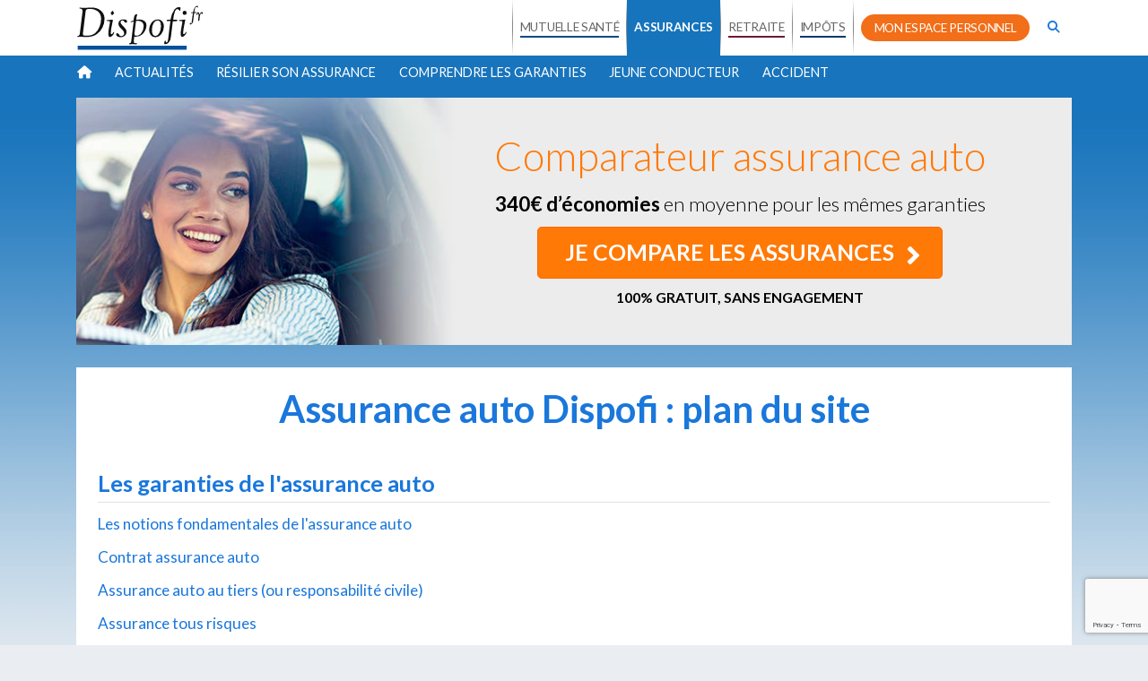

--- FILE ---
content_type: text/html; charset=utf-8
request_url: https://assurance-auto.dispofi.fr/plan-du-site
body_size: 100759
content:
<!DOCTYPE html PUBLIC "-//W3C//DTD XHTML 1.0 Transitional//EN" "http://www.w3.org/TR/xhtml1/DTD/xhtml1-transitional.dtd">
<html xmlns="http://www.w3.org/1999/xhtml" lang="fr" xml:lang="fr">
<head>
    <title>    Plan du site Assurance auto Dispofi    </title>
    <meta http-equiv="Content-Type" content="text/html; charset=UTF-8"/>
    <meta http-equiv="pragma" content="no-cache"/>
    <meta http-equiv="cache-control" content="no-cache"/>
    
    <meta name="description" content=" Détail des garanties, indemnisation en cas de sinistre, résiliation... Toutes les informations utiles pour bien choisir votre assurance auto avec Dispofi ! "/>
    <meta name="viewport" content="width=device-width, initial-scale=1, shrink-to-fit=no"/>
            <link rel="canonical" href="https://assurance-auto.dispofi.fr/plan-du-site"/>
    
    <link rel="apple-touch-icon" sizes="57x57" href="/build/dpf232/share/favicons/apple-touch-icon-57x57.png">
    <link rel="apple-touch-icon" sizes="60x60" href="/build/dpf232/share/favicons/apple-touch-icon-60x60.png">
    <link rel="apple-touch-icon" sizes="72x72" href="/build/dpf232/share/favicons/apple-touch-icon-72x72.png">
    <link rel="apple-touch-icon" sizes="76x76" href="/build/dpf232/share/favicons/apple-touch-icon-76x76.png">
    <link rel="apple-touch-icon" sizes="114x114" href="/build/dpf232/share/favicons/apple-touch-icon-114x114.png">
    <link rel="apple-touch-icon" sizes="120x120" href="/build/dpf232/share/favicons/apple-touch-icon-120x120.png">
    <link rel="apple-touch-icon" sizes="144x144" href="/build/dpf232/share/favicons/apple-touch-icon-144x144.png">
    <link rel="apple-touch-icon" sizes="152x152" href="/build/dpf232/share/favicons/apple-touch-icon-152x152.png">
    <link rel="apple-touch-icon" sizes="180x180" href="/build/dpf232/share/favicons/apple-touch-icon-180x180.png">
    <link rel="icon" type="image/png" sizes="32x32" href="/build/dpf232/share/favicons/favicon-32x32.png">
    <link rel="icon" type="image/png" sizes="194x194" href="/build/dpf232/share/favicons/favicon-194x194.png">
    <link rel="icon" type="image/png" sizes="192x192" href="/build/dpf232/share/favicons/android-chrome-192x192.png">
    <link rel="icon" type="image/png" sizes="16x16" href="/build/dpf232/share/favicons/favicon-16x16.png">
    <link rel="manifest" href="/build/dpf232/share/favicons/site.webmanifest">
    <link rel="mask-icon" href="/build/dpf232/share/favicons/safari-pinned-tab.svg" color="#1f5289">
    <!-- FONT -->
    <link rel="preconnect" href="https://fonts.googleapis.com">
    <link rel="preconnect" href="https://fonts.gstatic.com" crossorigin>
    <link href="https://fonts.googleapis.com/css2?family=Roboto+Slab:wght@100..900&display=swap" rel="stylesheet">

    <meta name="apple-mobile-web-app-title" content="Dispofi">
    <meta name="application-name" content="Dispofi">
    <meta name="msapplication-TileColor" content="#1f5289">
    <meta name="msapplication-TileImage" content="/build/dpf232/share/favicons/mstile-144x144.png">
    <meta name="theme-color" content="#1f5289">

    <link rel="shortcut icon" type="image/x-icon" href="/build/dpf232/share/favicons/favicon.ico"/>
    
    
<script type="text/javascript">
  function setCookie(name, value, days, domain = '') {
    var expires = '';
    if (days) {
      var date = new Date();
      date.setTime(date.getTime() + (days * 24 * 60 * 60 * 1000));
      expires = '; expires=' + date.toUTCString();
    }
    document.cookie = name + '=' + (value || '') + expires + ';domain=' + domain + '; path=/';
  }

  function getCookie(name) {
    var nameEQ = name + '=';
    var ca = document.cookie.split(';');
    for (var i = 0; i < ca.length; i++) {
      var c = ca[i];
      while (c.charAt(0) === ' ') c = c.substring(1, c.length);
      if (c.indexOf(nameEQ) === 0) return decodeURIComponent(c.substring(nameEQ.length, c.length));
    }
    return null;
  }

  function getURLParams() {
    var queryString = window.location.search.substring(1);
    var urlParams = {};
    queryString.split('&').forEach(function(param) {
      var paramSplit = param.split('=');
      urlParams[paramSplit[0]] = paramSplit[1] ? paramSplit[1] : '';
    });
    return urlParams;
  }

  function setCookies() {
    if (!getCookie('dpf_first_page')) {
      setCookie('dpf_first_page', window.location.href, 365, '.dispofi.fr');
    }
    setCookie('dpf_last_page', window.location.href, 365, '.dispofi.fr');

    var urlParams = getURLParams();
    if (urlParams.utm_campaign) {
      if (!getCookie('dpf_utm_campaign')) {
        setCookie('dpf_utm_source', urlParams.utm_source, 365, '.dispofi.fr');
        setCookie('dpf_utm_medium', urlParams.utm_medium, 365, '.dispofi.fr');
        setCookie('dpf_utm_campaign', urlParams.utm_campaign, 365, '.dispofi.fr');
        setCookie('dpf_utm_term', urlParams.utm_term, 365, '.dispofi.fr');
        setCookie('dpf_utm_content', urlParams.utm_content, 365, '.dispofi.fr');
      }
    }
    if(urlParams.gclid){
      setCookie('dpf_gclid', urlParams.gclid, 365, '.dispofi.fr');
    }
  }

  setCookies();
</script>

    
    <script id="Cookiebot" src="https://consent.cookiebot.com/uc.js" data-cbid="2fb5ce40-36e4-454a-a85f-a11d6e0e44e3" data-blockingmode="auto" type="text/javascript"></script>
        
    <script>
        /*! jQuery v3.3.1 | (c) JS Foundation and other contributors | jquery.org/license */
!function(e,t){"use strict";"object"==typeof module&&"object"==typeof module.exports?module.exports=e.document?t(e,!0):function(e){if(!e.document)throw new Error("jQuery requires a window with a document");return t(e)}:t(e)}("undefined"!=typeof window?window:this,function(e,t){"use strict";var n=[],r=e.document,i=Object.getPrototypeOf,o=n.slice,a=n.concat,s=n.push,u=n.indexOf,l={},c=l.toString,f=l.hasOwnProperty,p=f.toString,d=p.call(Object),h={},g=function e(t){return"function"==typeof t&&"number"!=typeof t.nodeType},y=function e(t){return null!=t&&t===t.window},v={type:!0,src:!0,noModule:!0};function m(e,t,n){var i,o=(t=t||r).createElement("script");if(o.text=e,n)for(i in v)n[i]&&(o[i]=n[i]);t.head.appendChild(o).parentNode.removeChild(o)}function x(e){return null==e?e+"":"object"==typeof e||"function"==typeof e?l[c.call(e)]||"object":typeof e}var b="3.3.1",w=function(e,t){return new w.fn.init(e,t)},T=/^[\s\uFEFF\xA0]+|[\s\uFEFF\xA0]+$/g;w.fn=w.prototype={jquery:"3.3.1",constructor:w,length:0,toArray:function(){return o.call(this)},get:function(e){return null==e?o.call(this):e<0?this[e+this.length]:this[e]},pushStack:function(e){var t=w.merge(this.constructor(),e);return t.prevObject=this,t},each:function(e){return w.each(this,e)},map:function(e){return this.pushStack(w.map(this,function(t,n){return e.call(t,n,t)}))},slice:function(){return this.pushStack(o.apply(this,arguments))},first:function(){return this.eq(0)},last:function(){return this.eq(-1)},eq:function(e){var t=this.length,n=+e+(e<0?t:0);return this.pushStack(n>=0&&n<t?[this[n]]:[])},end:function(){return this.prevObject||this.constructor()},push:s,sort:n.sort,splice:n.splice},w.extend=w.fn.extend=function(){var e,t,n,r,i,o,a=arguments[0]||{},s=1,u=arguments.length,l=!1;for("boolean"==typeof a&&(l=a,a=arguments[s]||{},s++),"object"==typeof a||g(a)||(a={}),s===u&&(a=this,s--);s<u;s++)if(null!=(e=arguments[s]))for(t in e)n=a[t],a!==(r=e[t])&&(l&&r&&(w.isPlainObject(r)||(i=Array.isArray(r)))?(i?(i=!1,o=n&&Array.isArray(n)?n:[]):o=n&&w.isPlainObject(n)?n:{},a[t]=w.extend(l,o,r)):void 0!==r&&(a[t]=r));return a},w.extend({expando:"jQuery"+("3.3.1"+Math.random()).replace(/\D/g,""),isReady:!0,error:function(e){throw new Error(e)},noop:function(){},isPlainObject:function(e){var t,n;return!(!e||"[object Object]"!==c.call(e))&&(!(t=i(e))||"function"==typeof(n=f.call(t,"constructor")&&t.constructor)&&p.call(n)===d)},isEmptyObject:function(e){var t;for(t in e)return!1;return!0},globalEval:function(e){m(e)},each:function(e,t){var n,r=0;if(C(e)){for(n=e.length;r<n;r++)if(!1===t.call(e[r],r,e[r]))break}else for(r in e)if(!1===t.call(e[r],r,e[r]))break;return e},trim:function(e){return null==e?"":(e+"").replace(T,"")},makeArray:function(e,t){var n=t||[];return null!=e&&(C(Object(e))?w.merge(n,"string"==typeof e?[e]:e):s.call(n,e)),n},inArray:function(e,t,n){return null==t?-1:u.call(t,e,n)},merge:function(e,t){for(var n=+t.length,r=0,i=e.length;r<n;r++)e[i++]=t[r];return e.length=i,e},grep:function(e,t,n){for(var r,i=[],o=0,a=e.length,s=!n;o<a;o++)(r=!t(e[o],o))!==s&&i.push(e[o]);return i},map:function(e,t,n){var r,i,o=0,s=[];if(C(e))for(r=e.length;o<r;o++)null!=(i=t(e[o],o,n))&&s.push(i);else for(o in e)null!=(i=t(e[o],o,n))&&s.push(i);return a.apply([],s)},guid:1,support:h}),"function"==typeof Symbol&&(w.fn[Symbol.iterator]=n[Symbol.iterator]),w.each("Boolean Number String Function Array Date RegExp Object Error Symbol".split(" "),function(e,t){l["[object "+t+"]"]=t.toLowerCase()});function C(e){var t=!!e&&"length"in e&&e.length,n=x(e);return!g(e)&&!y(e)&&("array"===n||0===t||"number"==typeof t&&t>0&&t-1 in e)}var E=function(e){var t,n,r,i,o,a,s,u,l,c,f,p,d,h,g,y,v,m,x,b="sizzle"+1*new Date,w=e.document,T=0,C=0,E=ae(),k=ae(),S=ae(),D=function(e,t){return e===t&&(f=!0),0},N={}.hasOwnProperty,A=[],j=A.pop,q=A.push,L=A.push,H=A.slice,O=function(e,t){for(var n=0,r=e.length;n<r;n++)if(e[n]===t)return n;return-1},P="checked|selected|async|autofocus|autoplay|controls|defer|disabled|hidden|ismap|loop|multiple|open|readonly|required|scoped",M="[\\x20\\t\\r\\n\\f]",R="(?:\\\\.|[\\w-]|[^\0-\\xa0])+",I="\\["+M+"*("+R+")(?:"+M+"*([*^$|!~]?=)"+M+"*(?:'((?:\\\\.|[^\\\\'])*)'|\"((?:\\\\.|[^\\\\\"])*)\"|("+R+"))|)"+M+"*\\]",W=":("+R+")(?:\\((('((?:\\\\.|[^\\\\'])*)'|\"((?:\\\\.|[^\\\\\"])*)\")|((?:\\\\.|[^\\\\()[\\]]|"+I+")*)|.*)\\)|)",$=new RegExp(M+"+","g"),B=new RegExp("^"+M+"+|((?:^|[^\\\\])(?:\\\\.)*)"+M+"+$","g"),F=new RegExp("^"+M+"*,"+M+"*"),_=new RegExp("^"+M+"*([>+~]|"+M+")"+M+"*"),z=new RegExp("="+M+"*([^\\]'\"]*?)"+M+"*\\]","g"),X=new RegExp(W),U=new RegExp("^"+R+"$"),V={ID:new RegExp("^#("+R+")"),CLASS:new RegExp("^\\.("+R+")"),TAG:new RegExp("^("+R+"|[*])"),ATTR:new RegExp("^"+I),PSEUDO:new RegExp("^"+W),CHILD:new RegExp("^:(only|first|last|nth|nth-last)-(child|of-type)(?:\\("+M+"*(even|odd|(([+-]|)(\\d*)n|)"+M+"*(?:([+-]|)"+M+"*(\\d+)|))"+M+"*\\)|)","i"),bool:new RegExp("^(?:"+P+")$","i"),needsContext:new RegExp("^"+M+"*[>+~]|:(even|odd|eq|gt|lt|nth|first|last)(?:\\("+M+"*((?:-\\d)?\\d*)"+M+"*\\)|)(?=[^-]|$)","i")},G=/^(?:input|select|textarea|button)$/i,Y=/^h\d$/i,Q=/^[^{]+\{\s*\[native \w/,J=/^(?:#([\w-]+)|(\w+)|\.([\w-]+))$/,K=/[+~]/,Z=new RegExp("\\\\([\\da-f]{1,6}"+M+"?|("+M+")|.)","ig"),ee=function(e,t,n){var r="0x"+t-65536;return r!==r||n?t:r<0?String.fromCharCode(r+65536):String.fromCharCode(r>>10|55296,1023&r|56320)},te=/([\0-\x1f\x7f]|^-?\d)|^-$|[^\0-\x1f\x7f-\uFFFF\w-]/g,ne=function(e,t){return t?"\0"===e?"\ufffd":e.slice(0,-1)+"\\"+e.charCodeAt(e.length-1).toString(16)+" ":"\\"+e},re=function(){p()},ie=me(function(e){return!0===e.disabled&&("form"in e||"label"in e)},{dir:"parentNode",next:"legend"});try{L.apply(A=H.call(w.childNodes),w.childNodes),A[w.childNodes.length].nodeType}catch(e){L={apply:A.length?function(e,t){q.apply(e,H.call(t))}:function(e,t){var n=e.length,r=0;while(e[n++]=t[r++]);e.length=n-1}}}function oe(e,t,r,i){var o,s,l,c,f,h,v,m=t&&t.ownerDocument,T=t?t.nodeType:9;if(r=r||[],"string"!=typeof e||!e||1!==T&&9!==T&&11!==T)return r;if(!i&&((t?t.ownerDocument||t:w)!==d&&p(t),t=t||d,g)){if(11!==T&&(f=J.exec(e)))if(o=f[1]){if(9===T){if(!(l=t.getElementById(o)))return r;if(l.id===o)return r.push(l),r}else if(m&&(l=m.getElementById(o))&&x(t,l)&&l.id===o)return r.push(l),r}else{if(f[2])return L.apply(r,t.getElementsByTagName(e)),r;if((o=f[3])&&n.getElementsByClassName&&t.getElementsByClassName)return L.apply(r,t.getElementsByClassName(o)),r}if(n.qsa&&!S[e+" "]&&(!y||!y.test(e))){if(1!==T)m=t,v=e;else if("object"!==t.nodeName.toLowerCase()){(c=t.getAttribute("id"))?c=c.replace(te,ne):t.setAttribute("id",c=b),s=(h=a(e)).length;while(s--)h[s]="#"+c+" "+ve(h[s]);v=h.join(","),m=K.test(e)&&ge(t.parentNode)||t}if(v)try{return L.apply(r,m.querySelectorAll(v)),r}catch(e){}finally{c===b&&t.removeAttribute("id")}}}return u(e.replace(B,"$1"),t,r,i)}function ae(){var e=[];function t(n,i){return e.push(n+" ")>r.cacheLength&&delete t[e.shift()],t[n+" "]=i}return t}function se(e){return e[b]=!0,e}function ue(e){var t=d.createElement("fieldset");try{return!!e(t)}catch(e){return!1}finally{t.parentNode&&t.parentNode.removeChild(t),t=null}}function le(e,t){var n=e.split("|"),i=n.length;while(i--)r.attrHandle[n[i]]=t}function ce(e,t){var n=t&&e,r=n&&1===e.nodeType&&1===t.nodeType&&e.sourceIndex-t.sourceIndex;if(r)return r;if(n)while(n=n.nextSibling)if(n===t)return-1;return e?1:-1}function fe(e){return function(t){return"input"===t.nodeName.toLowerCase()&&t.type===e}}function pe(e){return function(t){var n=t.nodeName.toLowerCase();return("input"===n||"button"===n)&&t.type===e}}function de(e){return function(t){return"form"in t?t.parentNode&&!1===t.disabled?"label"in t?"label"in t.parentNode?t.parentNode.disabled===e:t.disabled===e:t.isDisabled===e||t.isDisabled!==!e&&ie(t)===e:t.disabled===e:"label"in t&&t.disabled===e}}function he(e){return se(function(t){return t=+t,se(function(n,r){var i,o=e([],n.length,t),a=o.length;while(a--)n[i=o[a]]&&(n[i]=!(r[i]=n[i]))})})}function ge(e){return e&&"undefined"!=typeof e.getElementsByTagName&&e}n=oe.support={},o=oe.isXML=function(e){var t=e&&(e.ownerDocument||e).documentElement;return!!t&&"HTML"!==t.nodeName},p=oe.setDocument=function(e){var t,i,a=e?e.ownerDocument||e:w;return a!==d&&9===a.nodeType&&a.documentElement?(d=a,h=d.documentElement,g=!o(d),w!==d&&(i=d.defaultView)&&i.top!==i&&(i.addEventListener?i.addEventListener("unload",re,!1):i.attachEvent&&i.attachEvent("onunload",re)),n.attributes=ue(function(e){return e.className="i",!e.getAttribute("className")}),n.getElementsByTagName=ue(function(e){return e.appendChild(d.createComment("")),!e.getElementsByTagName("*").length}),n.getElementsByClassName=Q.test(d.getElementsByClassName),n.getById=ue(function(e){return h.appendChild(e).id=b,!d.getElementsByName||!d.getElementsByName(b).length}),n.getById?(r.filter.ID=function(e){var t=e.replace(Z,ee);return function(e){return e.getAttribute("id")===t}},r.find.ID=function(e,t){if("undefined"!=typeof t.getElementById&&g){var n=t.getElementById(e);return n?[n]:[]}}):(r.filter.ID=function(e){var t=e.replace(Z,ee);return function(e){var n="undefined"!=typeof e.getAttributeNode&&e.getAttributeNode("id");return n&&n.value===t}},r.find.ID=function(e,t){if("undefined"!=typeof t.getElementById&&g){var n,r,i,o=t.getElementById(e);if(o){if((n=o.getAttributeNode("id"))&&n.value===e)return[o];i=t.getElementsByName(e),r=0;while(o=i[r++])if((n=o.getAttributeNode("id"))&&n.value===e)return[o]}return[]}}),r.find.TAG=n.getElementsByTagName?function(e,t){return"undefined"!=typeof t.getElementsByTagName?t.getElementsByTagName(e):n.qsa?t.querySelectorAll(e):void 0}:function(e,t){var n,r=[],i=0,o=t.getElementsByTagName(e);if("*"===e){while(n=o[i++])1===n.nodeType&&r.push(n);return r}return o},r.find.CLASS=n.getElementsByClassName&&function(e,t){if("undefined"!=typeof t.getElementsByClassName&&g)return t.getElementsByClassName(e)},v=[],y=[],(n.qsa=Q.test(d.querySelectorAll))&&(ue(function(e){h.appendChild(e).innerHTML="<a id='"+b+"'></a><select id='"+b+"-\r\\' msallowcapture=''><option selected=''></option></select>",e.querySelectorAll("[msallowcapture^='']").length&&y.push("[*^$]="+M+"*(?:''|\"\")"),e.querySelectorAll("[selected]").length||y.push("\\["+M+"*(?:value|"+P+")"),e.querySelectorAll("[id~="+b+"-]").length||y.push("~="),e.querySelectorAll(":checked").length||y.push(":checked"),e.querySelectorAll("a#"+b+"+*").length||y.push(".#.+[+~]")}),ue(function(e){e.innerHTML="<a href='' disabled='disabled'></a><select disabled='disabled'><option/></select>";var t=d.createElement("input");t.setAttribute("type","hidden"),e.appendChild(t).setAttribute("name","D"),e.querySelectorAll("[name=d]").length&&y.push("name"+M+"*[*^$|!~]?="),2!==e.querySelectorAll(":enabled").length&&y.push(":enabled",":disabled"),h.appendChild(e).disabled=!0,2!==e.querySelectorAll(":disabled").length&&y.push(":enabled",":disabled"),e.querySelectorAll("*,:x"),y.push(",.*:")})),(n.matchesSelector=Q.test(m=h.matches||h.webkitMatchesSelector||h.mozMatchesSelector||h.oMatchesSelector||h.msMatchesSelector))&&ue(function(e){n.disconnectedMatch=m.call(e,"*"),m.call(e,"[s!='']:x"),v.push("!=",W)}),y=y.length&&new RegExp(y.join("|")),v=v.length&&new RegExp(v.join("|")),t=Q.test(h.compareDocumentPosition),x=t||Q.test(h.contains)?function(e,t){var n=9===e.nodeType?e.documentElement:e,r=t&&t.parentNode;return e===r||!(!r||1!==r.nodeType||!(n.contains?n.contains(r):e.compareDocumentPosition&&16&e.compareDocumentPosition(r)))}:function(e,t){if(t)while(t=t.parentNode)if(t===e)return!0;return!1},D=t?function(e,t){if(e===t)return f=!0,0;var r=!e.compareDocumentPosition-!t.compareDocumentPosition;return r||(1&(r=(e.ownerDocument||e)===(t.ownerDocument||t)?e.compareDocumentPosition(t):1)||!n.sortDetached&&t.compareDocumentPosition(e)===r?e===d||e.ownerDocument===w&&x(w,e)?-1:t===d||t.ownerDocument===w&&x(w,t)?1:c?O(c,e)-O(c,t):0:4&r?-1:1)}:function(e,t){if(e===t)return f=!0,0;var n,r=0,i=e.parentNode,o=t.parentNode,a=[e],s=[t];if(!i||!o)return e===d?-1:t===d?1:i?-1:o?1:c?O(c,e)-O(c,t):0;if(i===o)return ce(e,t);n=e;while(n=n.parentNode)a.unshift(n);n=t;while(n=n.parentNode)s.unshift(n);while(a[r]===s[r])r++;return r?ce(a[r],s[r]):a[r]===w?-1:s[r]===w?1:0},d):d},oe.matches=function(e,t){return oe(e,null,null,t)},oe.matchesSelector=function(e,t){if((e.ownerDocument||e)!==d&&p(e),t=t.replace(z,"='$1']"),n.matchesSelector&&g&&!S[t+" "]&&(!v||!v.test(t))&&(!y||!y.test(t)))try{var r=m.call(e,t);if(r||n.disconnectedMatch||e.document&&11!==e.document.nodeType)return r}catch(e){}return oe(t,d,null,[e]).length>0},oe.contains=function(e,t){return(e.ownerDocument||e)!==d&&p(e),x(e,t)},oe.attr=function(e,t){(e.ownerDocument||e)!==d&&p(e);var i=r.attrHandle[t.toLowerCase()],o=i&&N.call(r.attrHandle,t.toLowerCase())?i(e,t,!g):void 0;return void 0!==o?o:n.attributes||!g?e.getAttribute(t):(o=e.getAttributeNode(t))&&o.specified?o.value:null},oe.escape=function(e){return(e+"").replace(te,ne)},oe.error=function(e){throw new Error("Syntax error, unrecognized expression: "+e)},oe.uniqueSort=function(e){var t,r=[],i=0,o=0;if(f=!n.detectDuplicates,c=!n.sortStable&&e.slice(0),e.sort(D),f){while(t=e[o++])t===e[o]&&(i=r.push(o));while(i--)e.splice(r[i],1)}return c=null,e},i=oe.getText=function(e){var t,n="",r=0,o=e.nodeType;if(o){if(1===o||9===o||11===o){if("string"==typeof e.textContent)return e.textContent;for(e=e.firstChild;e;e=e.nextSibling)n+=i(e)}else if(3===o||4===o)return e.nodeValue}else while(t=e[r++])n+=i(t);return n},(r=oe.selectors={cacheLength:50,createPseudo:se,match:V,attrHandle:{},find:{},relative:{">":{dir:"parentNode",first:!0}," ":{dir:"parentNode"},"+":{dir:"previousSibling",first:!0},"~":{dir:"previousSibling"}},preFilter:{ATTR:function(e){return e[1]=e[1].replace(Z,ee),e[3]=(e[3]||e[4]||e[5]||"").replace(Z,ee),"~="===e[2]&&(e[3]=" "+e[3]+" "),e.slice(0,4)},CHILD:function(e){return e[1]=e[1].toLowerCase(),"nth"===e[1].slice(0,3)?(e[3]||oe.error(e[0]),e[4]=+(e[4]?e[5]+(e[6]||1):2*("even"===e[3]||"odd"===e[3])),e[5]=+(e[7]+e[8]||"odd"===e[3])):e[3]&&oe.error(e[0]),e},PSEUDO:function(e){var t,n=!e[6]&&e[2];return V.CHILD.test(e[0])?null:(e[3]?e[2]=e[4]||e[5]||"":n&&X.test(n)&&(t=a(n,!0))&&(t=n.indexOf(")",n.length-t)-n.length)&&(e[0]=e[0].slice(0,t),e[2]=n.slice(0,t)),e.slice(0,3))}},filter:{TAG:function(e){var t=e.replace(Z,ee).toLowerCase();return"*"===e?function(){return!0}:function(e){return e.nodeName&&e.nodeName.toLowerCase()===t}},CLASS:function(e){var t=E[e+" "];return t||(t=new RegExp("(^|"+M+")"+e+"("+M+"|$)"))&&E(e,function(e){return t.test("string"==typeof e.className&&e.className||"undefined"!=typeof e.getAttribute&&e.getAttribute("class")||"")})},ATTR:function(e,t,n){return function(r){var i=oe.attr(r,e);return null==i?"!="===t:!t||(i+="","="===t?i===n:"!="===t?i!==n:"^="===t?n&&0===i.indexOf(n):"*="===t?n&&i.indexOf(n)>-1:"$="===t?n&&i.slice(-n.length)===n:"~="===t?(" "+i.replace($," ")+" ").indexOf(n)>-1:"|="===t&&(i===n||i.slice(0,n.length+1)===n+"-"))}},CHILD:function(e,t,n,r,i){var o="nth"!==e.slice(0,3),a="last"!==e.slice(-4),s="of-type"===t;return 1===r&&0===i?function(e){return!!e.parentNode}:function(t,n,u){var l,c,f,p,d,h,g=o!==a?"nextSibling":"previousSibling",y=t.parentNode,v=s&&t.nodeName.toLowerCase(),m=!u&&!s,x=!1;if(y){if(o){while(g){p=t;while(p=p[g])if(s?p.nodeName.toLowerCase()===v:1===p.nodeType)return!1;h=g="only"===e&&!h&&"nextSibling"}return!0}if(h=[a?y.firstChild:y.lastChild],a&&m){x=(d=(l=(c=(f=(p=y)[b]||(p[b]={}))[p.uniqueID]||(f[p.uniqueID]={}))[e]||[])[0]===T&&l[1])&&l[2],p=d&&y.childNodes[d];while(p=++d&&p&&p[g]||(x=d=0)||h.pop())if(1===p.nodeType&&++x&&p===t){c[e]=[T,d,x];break}}else if(m&&(x=d=(l=(c=(f=(p=t)[b]||(p[b]={}))[p.uniqueID]||(f[p.uniqueID]={}))[e]||[])[0]===T&&l[1]),!1===x)while(p=++d&&p&&p[g]||(x=d=0)||h.pop())if((s?p.nodeName.toLowerCase()===v:1===p.nodeType)&&++x&&(m&&((c=(f=p[b]||(p[b]={}))[p.uniqueID]||(f[p.uniqueID]={}))[e]=[T,x]),p===t))break;return(x-=i)===r||x%r==0&&x/r>=0}}},PSEUDO:function(e,t){var n,i=r.pseudos[e]||r.setFilters[e.toLowerCase()]||oe.error("unsupported pseudo: "+e);return i[b]?i(t):i.length>1?(n=[e,e,"",t],r.setFilters.hasOwnProperty(e.toLowerCase())?se(function(e,n){var r,o=i(e,t),a=o.length;while(a--)e[r=O(e,o[a])]=!(n[r]=o[a])}):function(e){return i(e,0,n)}):i}},pseudos:{not:se(function(e){var t=[],n=[],r=s(e.replace(B,"$1"));return r[b]?se(function(e,t,n,i){var o,a=r(e,null,i,[]),s=e.length;while(s--)(o=a[s])&&(e[s]=!(t[s]=o))}):function(e,i,o){return t[0]=e,r(t,null,o,n),t[0]=null,!n.pop()}}),has:se(function(e){return function(t){return oe(e,t).length>0}}),contains:se(function(e){return e=e.replace(Z,ee),function(t){return(t.textContent||t.innerText||i(t)).indexOf(e)>-1}}),lang:se(function(e){return U.test(e||"")||oe.error("unsupported lang: "+e),e=e.replace(Z,ee).toLowerCase(),function(t){var n;do{if(n=g?t.lang:t.getAttribute("xml:lang")||t.getAttribute("lang"))return(n=n.toLowerCase())===e||0===n.indexOf(e+"-")}while((t=t.parentNode)&&1===t.nodeType);return!1}}),target:function(t){var n=e.location&&e.location.hash;return n&&n.slice(1)===t.id},root:function(e){return e===h},focus:function(e){return e===d.activeElement&&(!d.hasFocus||d.hasFocus())&&!!(e.type||e.href||~e.tabIndex)},enabled:de(!1),disabled:de(!0),checked:function(e){var t=e.nodeName.toLowerCase();return"input"===t&&!!e.checked||"option"===t&&!!e.selected},selected:function(e){return e.parentNode&&e.parentNode.selectedIndex,!0===e.selected},empty:function(e){for(e=e.firstChild;e;e=e.nextSibling)if(e.nodeType<6)return!1;return!0},parent:function(e){return!r.pseudos.empty(e)},header:function(e){return Y.test(e.nodeName)},input:function(e){return G.test(e.nodeName)},button:function(e){var t=e.nodeName.toLowerCase();return"input"===t&&"button"===e.type||"button"===t},text:function(e){var t;return"input"===e.nodeName.toLowerCase()&&"text"===e.type&&(null==(t=e.getAttribute("type"))||"text"===t.toLowerCase())},first:he(function(){return[0]}),last:he(function(e,t){return[t-1]}),eq:he(function(e,t,n){return[n<0?n+t:n]}),even:he(function(e,t){for(var n=0;n<t;n+=2)e.push(n);return e}),odd:he(function(e,t){for(var n=1;n<t;n+=2)e.push(n);return e}),lt:he(function(e,t,n){for(var r=n<0?n+t:n;--r>=0;)e.push(r);return e}),gt:he(function(e,t,n){for(var r=n<0?n+t:n;++r<t;)e.push(r);return e})}}).pseudos.nth=r.pseudos.eq;for(t in{radio:!0,checkbox:!0,file:!0,password:!0,image:!0})r.pseudos[t]=fe(t);for(t in{submit:!0,reset:!0})r.pseudos[t]=pe(t);function ye(){}ye.prototype=r.filters=r.pseudos,r.setFilters=new ye,a=oe.tokenize=function(e,t){var n,i,o,a,s,u,l,c=k[e+" "];if(c)return t?0:c.slice(0);s=e,u=[],l=r.preFilter;while(s){n&&!(i=F.exec(s))||(i&&(s=s.slice(i[0].length)||s),u.push(o=[])),n=!1,(i=_.exec(s))&&(n=i.shift(),o.push({value:n,type:i[0].replace(B," ")}),s=s.slice(n.length));for(a in r.filter)!(i=V[a].exec(s))||l[a]&&!(i=l[a](i))||(n=i.shift(),o.push({value:n,type:a,matches:i}),s=s.slice(n.length));if(!n)break}return t?s.length:s?oe.error(e):k(e,u).slice(0)};function ve(e){for(var t=0,n=e.length,r="";t<n;t++)r+=e[t].value;return r}function me(e,t,n){var r=t.dir,i=t.next,o=i||r,a=n&&"parentNode"===o,s=C++;return t.first?function(t,n,i){while(t=t[r])if(1===t.nodeType||a)return e(t,n,i);return!1}:function(t,n,u){var l,c,f,p=[T,s];if(u){while(t=t[r])if((1===t.nodeType||a)&&e(t,n,u))return!0}else while(t=t[r])if(1===t.nodeType||a)if(f=t[b]||(t[b]={}),c=f[t.uniqueID]||(f[t.uniqueID]={}),i&&i===t.nodeName.toLowerCase())t=t[r]||t;else{if((l=c[o])&&l[0]===T&&l[1]===s)return p[2]=l[2];if(c[o]=p,p[2]=e(t,n,u))return!0}return!1}}function xe(e){return e.length>1?function(t,n,r){var i=e.length;while(i--)if(!e[i](t,n,r))return!1;return!0}:e[0]}function be(e,t,n){for(var r=0,i=t.length;r<i;r++)oe(e,t[r],n);return n}function we(e,t,n,r,i){for(var o,a=[],s=0,u=e.length,l=null!=t;s<u;s++)(o=e[s])&&(n&&!n(o,r,i)||(a.push(o),l&&t.push(s)));return a}function Te(e,t,n,r,i,o){return r&&!r[b]&&(r=Te(r)),i&&!i[b]&&(i=Te(i,o)),se(function(o,a,s,u){var l,c,f,p=[],d=[],h=a.length,g=o||be(t||"*",s.nodeType?[s]:s,[]),y=!e||!o&&t?g:we(g,p,e,s,u),v=n?i||(o?e:h||r)?[]:a:y;if(n&&n(y,v,s,u),r){l=we(v,d),r(l,[],s,u),c=l.length;while(c--)(f=l[c])&&(v[d[c]]=!(y[d[c]]=f))}if(o){if(i||e){if(i){l=[],c=v.length;while(c--)(f=v[c])&&l.push(y[c]=f);i(null,v=[],l,u)}c=v.length;while(c--)(f=v[c])&&(l=i?O(o,f):p[c])>-1&&(o[l]=!(a[l]=f))}}else v=we(v===a?v.splice(h,v.length):v),i?i(null,a,v,u):L.apply(a,v)})}function Ce(e){for(var t,n,i,o=e.length,a=r.relative[e[0].type],s=a||r.relative[" "],u=a?1:0,c=me(function(e){return e===t},s,!0),f=me(function(e){return O(t,e)>-1},s,!0),p=[function(e,n,r){var i=!a&&(r||n!==l)||((t=n).nodeType?c(e,n,r):f(e,n,r));return t=null,i}];u<o;u++)if(n=r.relative[e[u].type])p=[me(xe(p),n)];else{if((n=r.filter[e[u].type].apply(null,e[u].matches))[b]){for(i=++u;i<o;i++)if(r.relative[e[i].type])break;return Te(u>1&&xe(p),u>1&&ve(e.slice(0,u-1).concat({value:" "===e[u-2].type?"*":""})).replace(B,"$1"),n,u<i&&Ce(e.slice(u,i)),i<o&&Ce(e=e.slice(i)),i<o&&ve(e))}p.push(n)}return xe(p)}function Ee(e,t){var n=t.length>0,i=e.length>0,o=function(o,a,s,u,c){var f,h,y,v=0,m="0",x=o&&[],b=[],w=l,C=o||i&&r.find.TAG("*",c),E=T+=null==w?1:Math.random()||.1,k=C.length;for(c&&(l=a===d||a||c);m!==k&&null!=(f=C[m]);m++){if(i&&f){h=0,a||f.ownerDocument===d||(p(f),s=!g);while(y=e[h++])if(y(f,a||d,s)){u.push(f);break}c&&(T=E)}n&&((f=!y&&f)&&v--,o&&x.push(f))}if(v+=m,n&&m!==v){h=0;while(y=t[h++])y(x,b,a,s);if(o){if(v>0)while(m--)x[m]||b[m]||(b[m]=j.call(u));b=we(b)}L.apply(u,b),c&&!o&&b.length>0&&v+t.length>1&&oe.uniqueSort(u)}return c&&(T=E,l=w),x};return n?se(o):o}return s=oe.compile=function(e,t){var n,r=[],i=[],o=S[e+" "];if(!o){t||(t=a(e)),n=t.length;while(n--)(o=Ce(t[n]))[b]?r.push(o):i.push(o);(o=S(e,Ee(i,r))).selector=e}return o},u=oe.select=function(e,t,n,i){var o,u,l,c,f,p="function"==typeof e&&e,d=!i&&a(e=p.selector||e);if(n=n||[],1===d.length){if((u=d[0]=d[0].slice(0)).length>2&&"ID"===(l=u[0]).type&&9===t.nodeType&&g&&r.relative[u[1].type]){if(!(t=(r.find.ID(l.matches[0].replace(Z,ee),t)||[])[0]))return n;p&&(t=t.parentNode),e=e.slice(u.shift().value.length)}o=V.needsContext.test(e)?0:u.length;while(o--){if(l=u[o],r.relative[c=l.type])break;if((f=r.find[c])&&(i=f(l.matches[0].replace(Z,ee),K.test(u[0].type)&&ge(t.parentNode)||t))){if(u.splice(o,1),!(e=i.length&&ve(u)))return L.apply(n,i),n;break}}}return(p||s(e,d))(i,t,!g,n,!t||K.test(e)&&ge(t.parentNode)||t),n},n.sortStable=b.split("").sort(D).join("")===b,n.detectDuplicates=!!f,p(),n.sortDetached=ue(function(e){return 1&e.compareDocumentPosition(d.createElement("fieldset"))}),ue(function(e){return e.innerHTML="<a href='#'></a>","#"===e.firstChild.getAttribute("href")})||le("type|href|height|width",function(e,t,n){if(!n)return e.getAttribute(t,"type"===t.toLowerCase()?1:2)}),n.attributes&&ue(function(e){return e.innerHTML="<input/>",e.firstChild.setAttribute("value",""),""===e.firstChild.getAttribute("value")})||le("value",function(e,t,n){if(!n&&"input"===e.nodeName.toLowerCase())return e.defaultValue}),ue(function(e){return null==e.getAttribute("disabled")})||le(P,function(e,t,n){var r;if(!n)return!0===e[t]?t.toLowerCase():(r=e.getAttributeNode(t))&&r.specified?r.value:null}),oe}(e);w.find=E,w.expr=E.selectors,w.expr[":"]=w.expr.pseudos,w.uniqueSort=w.unique=E.uniqueSort,w.text=E.getText,w.isXMLDoc=E.isXML,w.contains=E.contains,w.escapeSelector=E.escape;var k=function(e,t,n){var r=[],i=void 0!==n;while((e=e[t])&&9!==e.nodeType)if(1===e.nodeType){if(i&&w(e).is(n))break;r.push(e)}return r},S=function(e,t){for(var n=[];e;e=e.nextSibling)1===e.nodeType&&e!==t&&n.push(e);return n},D=w.expr.match.needsContext;function N(e,t){return e.nodeName&&e.nodeName.toLowerCase()===t.toLowerCase()}var A=/^<([a-z][^\/\0>:\x20\t\r\n\f]*)[\x20\t\r\n\f]*\/?>(?:<\/\1>|)$/i;function j(e,t,n){return g(t)?w.grep(e,function(e,r){return!!t.call(e,r,e)!==n}):t.nodeType?w.grep(e,function(e){return e===t!==n}):"string"!=typeof t?w.grep(e,function(e){return u.call(t,e)>-1!==n}):w.filter(t,e,n)}w.filter=function(e,t,n){var r=t[0];return n&&(e=":not("+e+")"),1===t.length&&1===r.nodeType?w.find.matchesSelector(r,e)?[r]:[]:w.find.matches(e,w.grep(t,function(e){return 1===e.nodeType}))},w.fn.extend({find:function(e){var t,n,r=this.length,i=this;if("string"!=typeof e)return this.pushStack(w(e).filter(function(){for(t=0;t<r;t++)if(w.contains(i[t],this))return!0}));for(n=this.pushStack([]),t=0;t<r;t++)w.find(e,i[t],n);return r>1?w.uniqueSort(n):n},filter:function(e){return this.pushStack(j(this,e||[],!1))},not:function(e){return this.pushStack(j(this,e||[],!0))},is:function(e){return!!j(this,"string"==typeof e&&D.test(e)?w(e):e||[],!1).length}});var q,L=/^(?:\s*(<[\w\W]+>)[^>]*|#([\w-]+))$/;(w.fn.init=function(e,t,n){var i,o;if(!e)return this;if(n=n||q,"string"==typeof e){if(!(i="<"===e[0]&&">"===e[e.length-1]&&e.length>=3?[null,e,null]:L.exec(e))||!i[1]&&t)return!t||t.jquery?(t||n).find(e):this.constructor(t).find(e);if(i[1]){if(t=t instanceof w?t[0]:t,w.merge(this,w.parseHTML(i[1],t&&t.nodeType?t.ownerDocument||t:r,!0)),A.test(i[1])&&w.isPlainObject(t))for(i in t)g(this[i])?this[i](t[i]):this.attr(i,t[i]);return this}return(o=r.getElementById(i[2]))&&(this[0]=o,this.length=1),this}return e.nodeType?(this[0]=e,this.length=1,this):g(e)?void 0!==n.ready?n.ready(e):e(w):w.makeArray(e,this)}).prototype=w.fn,q=w(r);var H=/^(?:parents|prev(?:Until|All))/,O={children:!0,contents:!0,next:!0,prev:!0};w.fn.extend({has:function(e){var t=w(e,this),n=t.length;return this.filter(function(){for(var e=0;e<n;e++)if(w.contains(this,t[e]))return!0})},closest:function(e,t){var n,r=0,i=this.length,o=[],a="string"!=typeof e&&w(e);if(!D.test(e))for(;r<i;r++)for(n=this[r];n&&n!==t;n=n.parentNode)if(n.nodeType<11&&(a?a.index(n)>-1:1===n.nodeType&&w.find.matchesSelector(n,e))){o.push(n);break}return this.pushStack(o.length>1?w.uniqueSort(o):o)},index:function(e){return e?"string"==typeof e?u.call(w(e),this[0]):u.call(this,e.jquery?e[0]:e):this[0]&&this[0].parentNode?this.first().prevAll().length:-1},add:function(e,t){return this.pushStack(w.uniqueSort(w.merge(this.get(),w(e,t))))},addBack:function(e){return this.add(null==e?this.prevObject:this.prevObject.filter(e))}});function P(e,t){while((e=e[t])&&1!==e.nodeType);return e}w.each({parent:function(e){var t=e.parentNode;return t&&11!==t.nodeType?t:null},parents:function(e){return k(e,"parentNode")},parentsUntil:function(e,t,n){return k(e,"parentNode",n)},next:function(e){return P(e,"nextSibling")},prev:function(e){return P(e,"previousSibling")},nextAll:function(e){return k(e,"nextSibling")},prevAll:function(e){return k(e,"previousSibling")},nextUntil:function(e,t,n){return k(e,"nextSibling",n)},prevUntil:function(e,t,n){return k(e,"previousSibling",n)},siblings:function(e){return S((e.parentNode||{}).firstChild,e)},children:function(e){return S(e.firstChild)},contents:function(e){return N(e,"iframe")?e.contentDocument:(N(e,"template")&&(e=e.content||e),w.merge([],e.childNodes))}},function(e,t){w.fn[e]=function(n,r){var i=w.map(this,t,n);return"Until"!==e.slice(-5)&&(r=n),r&&"string"==typeof r&&(i=w.filter(r,i)),this.length>1&&(O[e]||w.uniqueSort(i),H.test(e)&&i.reverse()),this.pushStack(i)}});var M=/[^\x20\t\r\n\f]+/g;function R(e){var t={};return w.each(e.match(M)||[],function(e,n){t[n]=!0}),t}w.Callbacks=function(e){e="string"==typeof e?R(e):w.extend({},e);var t,n,r,i,o=[],a=[],s=-1,u=function(){for(i=i||e.once,r=t=!0;a.length;s=-1){n=a.shift();while(++s<o.length)!1===o[s].apply(n[0],n[1])&&e.stopOnFalse&&(s=o.length,n=!1)}e.memory||(n=!1),t=!1,i&&(o=n?[]:"")},l={add:function(){return o&&(n&&!t&&(s=o.length-1,a.push(n)),function t(n){w.each(n,function(n,r){g(r)?e.unique&&l.has(r)||o.push(r):r&&r.length&&"string"!==x(r)&&t(r)})}(arguments),n&&!t&&u()),this},remove:function(){return w.each(arguments,function(e,t){var n;while((n=w.inArray(t,o,n))>-1)o.splice(n,1),n<=s&&s--}),this},has:function(e){return e?w.inArray(e,o)>-1:o.length>0},empty:function(){return o&&(o=[]),this},disable:function(){return i=a=[],o=n="",this},disabled:function(){return!o},lock:function(){return i=a=[],n||t||(o=n=""),this},locked:function(){return!!i},fireWith:function(e,n){return i||(n=[e,(n=n||[]).slice?n.slice():n],a.push(n),t||u()),this},fire:function(){return l.fireWith(this,arguments),this},fired:function(){return!!r}};return l};function I(e){return e}function W(e){throw e}function $(e,t,n,r){var i;try{e&&g(i=e.promise)?i.call(e).done(t).fail(n):e&&g(i=e.then)?i.call(e,t,n):t.apply(void 0,[e].slice(r))}catch(e){n.apply(void 0,[e])}}w.extend({Deferred:function(t){var n=[["notify","progress",w.Callbacks("memory"),w.Callbacks("memory"),2],["resolve","done",w.Callbacks("once memory"),w.Callbacks("once memory"),0,"resolved"],["reject","fail",w.Callbacks("once memory"),w.Callbacks("once memory"),1,"rejected"]],r="pending",i={state:function(){return r},always:function(){return o.done(arguments).fail(arguments),this},"catch":function(e){return i.then(null,e)},pipe:function(){var e=arguments;return w.Deferred(function(t){w.each(n,function(n,r){var i=g(e[r[4]])&&e[r[4]];o[r[1]](function(){var e=i&&i.apply(this,arguments);e&&g(e.promise)?e.promise().progress(t.notify).done(t.resolve).fail(t.reject):t[r[0]+"With"](this,i?[e]:arguments)})}),e=null}).promise()},then:function(t,r,i){var o=0;function a(t,n,r,i){return function(){var s=this,u=arguments,l=function(){var e,l;if(!(t<o)){if((e=r.apply(s,u))===n.promise())throw new TypeError("Thenable self-resolution");l=e&&("object"==typeof e||"function"==typeof e)&&e.then,g(l)?i?l.call(e,a(o,n,I,i),a(o,n,W,i)):(o++,l.call(e,a(o,n,I,i),a(o,n,W,i),a(o,n,I,n.notifyWith))):(r!==I&&(s=void 0,u=[e]),(i||n.resolveWith)(s,u))}},c=i?l:function(){try{l()}catch(e){w.Deferred.exceptionHook&&w.Deferred.exceptionHook(e,c.stackTrace),t+1>=o&&(r!==W&&(s=void 0,u=[e]),n.rejectWith(s,u))}};t?c():(w.Deferred.getStackHook&&(c.stackTrace=w.Deferred.getStackHook()),e.setTimeout(c))}}return w.Deferred(function(e){n[0][3].add(a(0,e,g(i)?i:I,e.notifyWith)),n[1][3].add(a(0,e,g(t)?t:I)),n[2][3].add(a(0,e,g(r)?r:W))}).promise()},promise:function(e){return null!=e?w.extend(e,i):i}},o={};return w.each(n,function(e,t){var a=t[2],s=t[5];i[t[1]]=a.add,s&&a.add(function(){r=s},n[3-e][2].disable,n[3-e][3].disable,n[0][2].lock,n[0][3].lock),a.add(t[3].fire),o[t[0]]=function(){return o[t[0]+"With"](this===o?void 0:this,arguments),this},o[t[0]+"With"]=a.fireWith}),i.promise(o),t&&t.call(o,o),o},when:function(e){var t=arguments.length,n=t,r=Array(n),i=o.call(arguments),a=w.Deferred(),s=function(e){return function(n){r[e]=this,i[e]=arguments.length>1?o.call(arguments):n,--t||a.resolveWith(r,i)}};if(t<=1&&($(e,a.done(s(n)).resolve,a.reject,!t),"pending"===a.state()||g(i[n]&&i[n].then)))return a.then();while(n--)$(i[n],s(n),a.reject);return a.promise()}});var B=/^(Eval|Internal|Range|Reference|Syntax|Type|URI)Error$/;w.Deferred.exceptionHook=function(t,n){e.console&&e.console.warn&&t&&B.test(t.name)&&e.console.warn("jQuery.Deferred exception: "+t.message,t.stack,n)},w.readyException=function(t){e.setTimeout(function(){throw t})};var F=w.Deferred();w.fn.ready=function(e){return F.then(e)["catch"](function(e){w.readyException(e)}),this},w.extend({isReady:!1,readyWait:1,ready:function(e){(!0===e?--w.readyWait:w.isReady)||(w.isReady=!0,!0!==e&&--w.readyWait>0||F.resolveWith(r,[w]))}}),w.ready.then=F.then;function _(){r.removeEventListener("DOMContentLoaded",_),e.removeEventListener("load",_),w.ready()}"complete"===r.readyState||"loading"!==r.readyState&&!r.documentElement.doScroll?e.setTimeout(w.ready):(r.addEventListener("DOMContentLoaded",_),e.addEventListener("load",_));var z=function(e,t,n,r,i,o,a){var s=0,u=e.length,l=null==n;if("object"===x(n)){i=!0;for(s in n)z(e,t,s,n[s],!0,o,a)}else if(void 0!==r&&(i=!0,g(r)||(a=!0),l&&(a?(t.call(e,r),t=null):(l=t,t=function(e,t,n){return l.call(w(e),n)})),t))for(;s<u;s++)t(e[s],n,a?r:r.call(e[s],s,t(e[s],n)));return i?e:l?t.call(e):u?t(e[0],n):o},X=/^-ms-/,U=/-([a-z])/g;function V(e,t){return t.toUpperCase()}function G(e){return e.replace(X,"ms-").replace(U,V)}var Y=function(e){return 1===e.nodeType||9===e.nodeType||!+e.nodeType};function Q(){this.expando=w.expando+Q.uid++}Q.uid=1,Q.prototype={cache:function(e){var t=e[this.expando];return t||(t={},Y(e)&&(e.nodeType?e[this.expando]=t:Object.defineProperty(e,this.expando,{value:t,configurable:!0}))),t},set:function(e,t,n){var r,i=this.cache(e);if("string"==typeof t)i[G(t)]=n;else for(r in t)i[G(r)]=t[r];return i},get:function(e,t){return void 0===t?this.cache(e):e[this.expando]&&e[this.expando][G(t)]},access:function(e,t,n){return void 0===t||t&&"string"==typeof t&&void 0===n?this.get(e,t):(this.set(e,t,n),void 0!==n?n:t)},remove:function(e,t){var n,r=e[this.expando];if(void 0!==r){if(void 0!==t){n=(t=Array.isArray(t)?t.map(G):(t=G(t))in r?[t]:t.match(M)||[]).length;while(n--)delete r[t[n]]}(void 0===t||w.isEmptyObject(r))&&(e.nodeType?e[this.expando]=void 0:delete e[this.expando])}},hasData:function(e){var t=e[this.expando];return void 0!==t&&!w.isEmptyObject(t)}};var J=new Q,K=new Q,Z=/^(?:\{[\w\W]*\}|\[[\w\W]*\])$/,ee=/[A-Z]/g;function te(e){return"true"===e||"false"!==e&&("null"===e?null:e===+e+""?+e:Z.test(e)?JSON.parse(e):e)}function ne(e,t,n){var r;if(void 0===n&&1===e.nodeType)if(r="data-"+t.replace(ee,"-$&").toLowerCase(),"string"==typeof(n=e.getAttribute(r))){try{n=te(n)}catch(e){}K.set(e,t,n)}else n=void 0;return n}w.extend({hasData:function(e){return K.hasData(e)||J.hasData(e)},data:function(e,t,n){return K.access(e,t,n)},removeData:function(e,t){K.remove(e,t)},_data:function(e,t,n){return J.access(e,t,n)},_removeData:function(e,t){J.remove(e,t)}}),w.fn.extend({data:function(e,t){var n,r,i,o=this[0],a=o&&o.attributes;if(void 0===e){if(this.length&&(i=K.get(o),1===o.nodeType&&!J.get(o,"hasDataAttrs"))){n=a.length;while(n--)a[n]&&0===(r=a[n].name).indexOf("data-")&&(r=G(r.slice(5)),ne(o,r,i[r]));J.set(o,"hasDataAttrs",!0)}return i}return"object"==typeof e?this.each(function(){K.set(this,e)}):z(this,function(t){var n;if(o&&void 0===t){if(void 0!==(n=K.get(o,e)))return n;if(void 0!==(n=ne(o,e)))return n}else this.each(function(){K.set(this,e,t)})},null,t,arguments.length>1,null,!0)},removeData:function(e){return this.each(function(){K.remove(this,e)})}}),w.extend({queue:function(e,t,n){var r;if(e)return t=(t||"fx")+"queue",r=J.get(e,t),n&&(!r||Array.isArray(n)?r=J.access(e,t,w.makeArray(n)):r.push(n)),r||[]},dequeue:function(e,t){t=t||"fx";var n=w.queue(e,t),r=n.length,i=n.shift(),o=w._queueHooks(e,t),a=function(){w.dequeue(e,t)};"inprogress"===i&&(i=n.shift(),r--),i&&("fx"===t&&n.unshift("inprogress"),delete o.stop,i.call(e,a,o)),!r&&o&&o.empty.fire()},_queueHooks:function(e,t){var n=t+"queueHooks";return J.get(e,n)||J.access(e,n,{empty:w.Callbacks("once memory").add(function(){J.remove(e,[t+"queue",n])})})}}),w.fn.extend({queue:function(e,t){var n=2;return"string"!=typeof e&&(t=e,e="fx",n--),arguments.length<n?w.queue(this[0],e):void 0===t?this:this.each(function(){var n=w.queue(this,e,t);w._queueHooks(this,e),"fx"===e&&"inprogress"!==n[0]&&w.dequeue(this,e)})},dequeue:function(e){return this.each(function(){w.dequeue(this,e)})},clearQueue:function(e){return this.queue(e||"fx",[])},promise:function(e,t){var n,r=1,i=w.Deferred(),o=this,a=this.length,s=function(){--r||i.resolveWith(o,[o])};"string"!=typeof e&&(t=e,e=void 0),e=e||"fx";while(a--)(n=J.get(o[a],e+"queueHooks"))&&n.empty&&(r++,n.empty.add(s));return s(),i.promise(t)}});var re=/[+-]?(?:\d*\.|)\d+(?:[eE][+-]?\d+|)/.source,ie=new RegExp("^(?:([+-])=|)("+re+")([a-z%]*)$","i"),oe=["Top","Right","Bottom","Left"],ae=function(e,t){return"none"===(e=t||e).style.display||""===e.style.display&&w.contains(e.ownerDocument,e)&&"none"===w.css(e,"display")},se=function(e,t,n,r){var i,o,a={};for(o in t)a[o]=e.style[o],e.style[o]=t[o];i=n.apply(e,r||[]);for(o in t)e.style[o]=a[o];return i};function ue(e,t,n,r){var i,o,a=20,s=r?function(){return r.cur()}:function(){return w.css(e,t,"")},u=s(),l=n&&n[3]||(w.cssNumber[t]?"":"px"),c=(w.cssNumber[t]||"px"!==l&&+u)&&ie.exec(w.css(e,t));if(c&&c[3]!==l){u/=2,l=l||c[3],c=+u||1;while(a--)w.style(e,t,c+l),(1-o)*(1-(o=s()/u||.5))<=0&&(a=0),c/=o;c*=2,w.style(e,t,c+l),n=n||[]}return n&&(c=+c||+u||0,i=n[1]?c+(n[1]+1)*n[2]:+n[2],r&&(r.unit=l,r.start=c,r.end=i)),i}var le={};function ce(e){var t,n=e.ownerDocument,r=e.nodeName,i=le[r];return i||(t=n.body.appendChild(n.createElement(r)),i=w.css(t,"display"),t.parentNode.removeChild(t),"none"===i&&(i="block"),le[r]=i,i)}function fe(e,t){for(var n,r,i=[],o=0,a=e.length;o<a;o++)(r=e[o]).style&&(n=r.style.display,t?("none"===n&&(i[o]=J.get(r,"display")||null,i[o]||(r.style.display="")),""===r.style.display&&ae(r)&&(i[o]=ce(r))):"none"!==n&&(i[o]="none",J.set(r,"display",n)));for(o=0;o<a;o++)null!=i[o]&&(e[o].style.display=i[o]);return e}w.fn.extend({show:function(){return fe(this,!0)},hide:function(){return fe(this)},toggle:function(e){return"boolean"==typeof e?e?this.show():this.hide():this.each(function(){ae(this)?w(this).show():w(this).hide()})}});var pe=/^(?:checkbox|radio)$/i,de=/<([a-z][^\/\0>\x20\t\r\n\f]+)/i,he=/^$|^module$|\/(?:java|ecma)script/i,ge={option:[1,"<select multiple='multiple'>","</select>"],thead:[1,"<table>","</table>"],col:[2,"<table><colgroup>","</colgroup></table>"],tr:[2,"<table><tbody>","</tbody></table>"],td:[3,"<table><tbody><tr>","</tr></tbody></table>"],_default:[0,"",""]};ge.optgroup=ge.option,ge.tbody=ge.tfoot=ge.colgroup=ge.caption=ge.thead,ge.th=ge.td;function ye(e,t){var n;return n="undefined"!=typeof e.getElementsByTagName?e.getElementsByTagName(t||"*"):"undefined"!=typeof e.querySelectorAll?e.querySelectorAll(t||"*"):[],void 0===t||t&&N(e,t)?w.merge([e],n):n}function ve(e,t){for(var n=0,r=e.length;n<r;n++)J.set(e[n],"globalEval",!t||J.get(t[n],"globalEval"))}var me=/<|&#?\w+;/;function xe(e,t,n,r,i){for(var o,a,s,u,l,c,f=t.createDocumentFragment(),p=[],d=0,h=e.length;d<h;d++)if((o=e[d])||0===o)if("object"===x(o))w.merge(p,o.nodeType?[o]:o);else if(me.test(o)){a=a||f.appendChild(t.createElement("div")),s=(de.exec(o)||["",""])[1].toLowerCase(),u=ge[s]||ge._default,a.innerHTML=u[1]+w.htmlPrefilter(o)+u[2],c=u[0];while(c--)a=a.lastChild;w.merge(p,a.childNodes),(a=f.firstChild).textContent=""}else p.push(t.createTextNode(o));f.textContent="",d=0;while(o=p[d++])if(r&&w.inArray(o,r)>-1)i&&i.push(o);else if(l=w.contains(o.ownerDocument,o),a=ye(f.appendChild(o),"script"),l&&ve(a),n){c=0;while(o=a[c++])he.test(o.type||"")&&n.push(o)}return f}!function(){var e=r.createDocumentFragment().appendChild(r.createElement("div")),t=r.createElement("input");t.setAttribute("type","radio"),t.setAttribute("checked","checked"),t.setAttribute("name","t"),e.appendChild(t),h.checkClone=e.cloneNode(!0).cloneNode(!0).lastChild.checked,e.innerHTML="<textarea>x</textarea>",h.noCloneChecked=!!e.cloneNode(!0).lastChild.defaultValue}();var be=r.documentElement,we=/^key/,Te=/^(?:mouse|pointer|contextmenu|drag|drop)|click/,Ce=/^([^.]*)(?:\.(.+)|)/;function Ee(){return!0}function ke(){return!1}function Se(){try{return r.activeElement}catch(e){}}function De(e,t,n,r,i,o){var a,s;if("object"==typeof t){"string"!=typeof n&&(r=r||n,n=void 0);for(s in t)De(e,s,n,r,t[s],o);return e}if(null==r&&null==i?(i=n,r=n=void 0):null==i&&("string"==typeof n?(i=r,r=void 0):(i=r,r=n,n=void 0)),!1===i)i=ke;else if(!i)return e;return 1===o&&(a=i,(i=function(e){return w().off(e),a.apply(this,arguments)}).guid=a.guid||(a.guid=w.guid++)),e.each(function(){w.event.add(this,t,i,r,n)})}w.event={global:{},add:function(e,t,n,r,i){var o,a,s,u,l,c,f,p,d,h,g,y=J.get(e);if(y){n.handler&&(n=(o=n).handler,i=o.selector),i&&w.find.matchesSelector(be,i),n.guid||(n.guid=w.guid++),(u=y.events)||(u=y.events={}),(a=y.handle)||(a=y.handle=function(t){return"undefined"!=typeof w&&w.event.triggered!==t.type?w.event.dispatch.apply(e,arguments):void 0}),l=(t=(t||"").match(M)||[""]).length;while(l--)d=g=(s=Ce.exec(t[l])||[])[1],h=(s[2]||"").split(".").sort(),d&&(f=w.event.special[d]||{},d=(i?f.delegateType:f.bindType)||d,f=w.event.special[d]||{},c=w.extend({type:d,origType:g,data:r,handler:n,guid:n.guid,selector:i,needsContext:i&&w.expr.match.needsContext.test(i),namespace:h.join(".")},o),(p=u[d])||((p=u[d]=[]).delegateCount=0,f.setup&&!1!==f.setup.call(e,r,h,a)||e.addEventListener&&e.addEventListener(d,a)),f.add&&(f.add.call(e,c),c.handler.guid||(c.handler.guid=n.guid)),i?p.splice(p.delegateCount++,0,c):p.push(c),w.event.global[d]=!0)}},remove:function(e,t,n,r,i){var o,a,s,u,l,c,f,p,d,h,g,y=J.hasData(e)&&J.get(e);if(y&&(u=y.events)){l=(t=(t||"").match(M)||[""]).length;while(l--)if(s=Ce.exec(t[l])||[],d=g=s[1],h=(s[2]||"").split(".").sort(),d){f=w.event.special[d]||{},p=u[d=(r?f.delegateType:f.bindType)||d]||[],s=s[2]&&new RegExp("(^|\\.)"+h.join("\\.(?:.*\\.|)")+"(\\.|$)"),a=o=p.length;while(o--)c=p[o],!i&&g!==c.origType||n&&n.guid!==c.guid||s&&!s.test(c.namespace)||r&&r!==c.selector&&("**"!==r||!c.selector)||(p.splice(o,1),c.selector&&p.delegateCount--,f.remove&&f.remove.call(e,c));a&&!p.length&&(f.teardown&&!1!==f.teardown.call(e,h,y.handle)||w.removeEvent(e,d,y.handle),delete u[d])}else for(d in u)w.event.remove(e,d+t[l],n,r,!0);w.isEmptyObject(u)&&J.remove(e,"handle events")}},dispatch:function(e){var t=w.event.fix(e),n,r,i,o,a,s,u=new Array(arguments.length),l=(J.get(this,"events")||{})[t.type]||[],c=w.event.special[t.type]||{};for(u[0]=t,n=1;n<arguments.length;n++)u[n]=arguments[n];if(t.delegateTarget=this,!c.preDispatch||!1!==c.preDispatch.call(this,t)){s=w.event.handlers.call(this,t,l),n=0;while((o=s[n++])&&!t.isPropagationStopped()){t.currentTarget=o.elem,r=0;while((a=o.handlers[r++])&&!t.isImmediatePropagationStopped())t.rnamespace&&!t.rnamespace.test(a.namespace)||(t.handleObj=a,t.data=a.data,void 0!==(i=((w.event.special[a.origType]||{}).handle||a.handler).apply(o.elem,u))&&!1===(t.result=i)&&(t.preventDefault(),t.stopPropagation()))}return c.postDispatch&&c.postDispatch.call(this,t),t.result}},handlers:function(e,t){var n,r,i,o,a,s=[],u=t.delegateCount,l=e.target;if(u&&l.nodeType&&!("click"===e.type&&e.button>=1))for(;l!==this;l=l.parentNode||this)if(1===l.nodeType&&("click"!==e.type||!0!==l.disabled)){for(o=[],a={},n=0;n<u;n++)void 0===a[i=(r=t[n]).selector+" "]&&(a[i]=r.needsContext?w(i,this).index(l)>-1:w.find(i,this,null,[l]).length),a[i]&&o.push(r);o.length&&s.push({elem:l,handlers:o})}return l=this,u<t.length&&s.push({elem:l,handlers:t.slice(u)}),s},addProp:function(e,t){Object.defineProperty(w.Event.prototype,e,{enumerable:!0,configurable:!0,get:g(t)?function(){if(this.originalEvent)return t(this.originalEvent)}:function(){if(this.originalEvent)return this.originalEvent[e]},set:function(t){Object.defineProperty(this,e,{enumerable:!0,configurable:!0,writable:!0,value:t})}})},fix:function(e){return e[w.expando]?e:new w.Event(e)},special:{load:{noBubble:!0},focus:{trigger:function(){if(this!==Se()&&this.focus)return this.focus(),!1},delegateType:"focusin"},blur:{trigger:function(){if(this===Se()&&this.blur)return this.blur(),!1},delegateType:"focusout"},click:{trigger:function(){if("checkbox"===this.type&&this.click&&N(this,"input"))return this.click(),!1},_default:function(e){return N(e.target,"a")}},beforeunload:{postDispatch:function(e){void 0!==e.result&&e.originalEvent&&(e.originalEvent.returnValue=e.result)}}}},w.removeEvent=function(e,t,n){e.removeEventListener&&e.removeEventListener(t,n)},w.Event=function(e,t){if(!(this instanceof w.Event))return new w.Event(e,t);e&&e.type?(this.originalEvent=e,this.type=e.type,this.isDefaultPrevented=e.defaultPrevented||void 0===e.defaultPrevented&&!1===e.returnValue?Ee:ke,this.target=e.target&&3===e.target.nodeType?e.target.parentNode:e.target,this.currentTarget=e.currentTarget,this.relatedTarget=e.relatedTarget):this.type=e,t&&w.extend(this,t),this.timeStamp=e&&e.timeStamp||Date.now(),this[w.expando]=!0},w.Event.prototype={constructor:w.Event,isDefaultPrevented:ke,isPropagationStopped:ke,isImmediatePropagationStopped:ke,isSimulated:!1,preventDefault:function(){var e=this.originalEvent;this.isDefaultPrevented=Ee,e&&!this.isSimulated&&e.preventDefault()},stopPropagation:function(){var e=this.originalEvent;this.isPropagationStopped=Ee,e&&!this.isSimulated&&e.stopPropagation()},stopImmediatePropagation:function(){var e=this.originalEvent;this.isImmediatePropagationStopped=Ee,e&&!this.isSimulated&&e.stopImmediatePropagation(),this.stopPropagation()}},w.each({altKey:!0,bubbles:!0,cancelable:!0,changedTouches:!0,ctrlKey:!0,detail:!0,eventPhase:!0,metaKey:!0,pageX:!0,pageY:!0,shiftKey:!0,view:!0,"char":!0,charCode:!0,key:!0,keyCode:!0,button:!0,buttons:!0,clientX:!0,clientY:!0,offsetX:!0,offsetY:!0,pointerId:!0,pointerType:!0,screenX:!0,screenY:!0,targetTouches:!0,toElement:!0,touches:!0,which:function(e){var t=e.button;return null==e.which&&we.test(e.type)?null!=e.charCode?e.charCode:e.keyCode:!e.which&&void 0!==t&&Te.test(e.type)?1&t?1:2&t?3:4&t?2:0:e.which}},w.event.addProp),w.each({mouseenter:"mouseover",mouseleave:"mouseout",pointerenter:"pointerover",pointerleave:"pointerout"},function(e,t){w.event.special[e]={delegateType:t,bindType:t,handle:function(e){var n,r=this,i=e.relatedTarget,o=e.handleObj;return i&&(i===r||w.contains(r,i))||(e.type=o.origType,n=o.handler.apply(this,arguments),e.type=t),n}}}),w.fn.extend({on:function(e,t,n,r){return De(this,e,t,n,r)},one:function(e,t,n,r){return De(this,e,t,n,r,1)},off:function(e,t,n){var r,i;if(e&&e.preventDefault&&e.handleObj)return r=e.handleObj,w(e.delegateTarget).off(r.namespace?r.origType+"."+r.namespace:r.origType,r.selector,r.handler),this;if("object"==typeof e){for(i in e)this.off(i,t,e[i]);return this}return!1!==t&&"function"!=typeof t||(n=t,t=void 0),!1===n&&(n=ke),this.each(function(){w.event.remove(this,e,n,t)})}});var Ne=/<(?!area|br|col|embed|hr|img|input|link|meta|param)(([a-z][^\/\0>\x20\t\r\n\f]*)[^>]*)\/>/gi,Ae=/<script|<style|<link/i,je=/checked\s*(?:[^=]|=\s*.checked.)/i,qe=/^\s*<!(?:\[CDATA\[|--)|(?:\]\]|--)>\s*$/g;function Le(e,t){return N(e,"table")&&N(11!==t.nodeType?t:t.firstChild,"tr")?w(e).children("tbody")[0]||e:e}function He(e){return e.type=(null!==e.getAttribute("type"))+"/"+e.type,e}function Oe(e){return"true/"===(e.type||"").slice(0,5)?e.type=e.type.slice(5):e.removeAttribute("type"),e}function Pe(e,t){var n,r,i,o,a,s,u,l;if(1===t.nodeType){if(J.hasData(e)&&(o=J.access(e),a=J.set(t,o),l=o.events)){delete a.handle,a.events={};for(i in l)for(n=0,r=l[i].length;n<r;n++)w.event.add(t,i,l[i][n])}K.hasData(e)&&(s=K.access(e),u=w.extend({},s),K.set(t,u))}}function Me(e,t){var n=t.nodeName.toLowerCase();"input"===n&&pe.test(e.type)?t.checked=e.checked:"input"!==n&&"textarea"!==n||(t.defaultValue=e.defaultValue)}function Re(e,t,n,r){t=a.apply([],t);var i,o,s,u,l,c,f=0,p=e.length,d=p-1,y=t[0],v=g(y);if(v||p>1&&"string"==typeof y&&!h.checkClone&&je.test(y))return e.each(function(i){var o=e.eq(i);v&&(t[0]=y.call(this,i,o.html())),Re(o,t,n,r)});if(p&&(i=xe(t,e[0].ownerDocument,!1,e,r),o=i.firstChild,1===i.childNodes.length&&(i=o),o||r)){for(u=(s=w.map(ye(i,"script"),He)).length;f<p;f++)l=i,f!==d&&(l=w.clone(l,!0,!0),u&&w.merge(s,ye(l,"script"))),n.call(e[f],l,f);if(u)for(c=s[s.length-1].ownerDocument,w.map(s,Oe),f=0;f<u;f++)l=s[f],he.test(l.type||"")&&!J.access(l,"globalEval")&&w.contains(c,l)&&(l.src&&"module"!==(l.type||"").toLowerCase()?w._evalUrl&&w._evalUrl(l.src):m(l.textContent.replace(qe,""),c,l))}return e}function Ie(e,t,n){for(var r,i=t?w.filter(t,e):e,o=0;null!=(r=i[o]);o++)n||1!==r.nodeType||w.cleanData(ye(r)),r.parentNode&&(n&&w.contains(r.ownerDocument,r)&&ve(ye(r,"script")),r.parentNode.removeChild(r));return e}w.extend({htmlPrefilter:function(e){return e.replace(Ne,"<$1></$2>")},clone:function(e,t,n){var r,i,o,a,s=e.cloneNode(!0),u=w.contains(e.ownerDocument,e);if(!(h.noCloneChecked||1!==e.nodeType&&11!==e.nodeType||w.isXMLDoc(e)))for(a=ye(s),r=0,i=(o=ye(e)).length;r<i;r++)Me(o[r],a[r]);if(t)if(n)for(o=o||ye(e),a=a||ye(s),r=0,i=o.length;r<i;r++)Pe(o[r],a[r]);else Pe(e,s);return(a=ye(s,"script")).length>0&&ve(a,!u&&ye(e,"script")),s},cleanData:function(e){for(var t,n,r,i=w.event.special,o=0;void 0!==(n=e[o]);o++)if(Y(n)){if(t=n[J.expando]){if(t.events)for(r in t.events)i[r]?w.event.remove(n,r):w.removeEvent(n,r,t.handle);n[J.expando]=void 0}n[K.expando]&&(n[K.expando]=void 0)}}}),w.fn.extend({detach:function(e){return Ie(this,e,!0)},remove:function(e){return Ie(this,e)},text:function(e){return z(this,function(e){return void 0===e?w.text(this):this.empty().each(function(){1!==this.nodeType&&11!==this.nodeType&&9!==this.nodeType||(this.textContent=e)})},null,e,arguments.length)},append:function(){return Re(this,arguments,function(e){1!==this.nodeType&&11!==this.nodeType&&9!==this.nodeType||Le(this,e).appendChild(e)})},prepend:function(){return Re(this,arguments,function(e){if(1===this.nodeType||11===this.nodeType||9===this.nodeType){var t=Le(this,e);t.insertBefore(e,t.firstChild)}})},before:function(){return Re(this,arguments,function(e){this.parentNode&&this.parentNode.insertBefore(e,this)})},after:function(){return Re(this,arguments,function(e){this.parentNode&&this.parentNode.insertBefore(e,this.nextSibling)})},empty:function(){for(var e,t=0;null!=(e=this[t]);t++)1===e.nodeType&&(w.cleanData(ye(e,!1)),e.textContent="");return this},clone:function(e,t){return e=null!=e&&e,t=null==t?e:t,this.map(function(){return w.clone(this,e,t)})},html:function(e){return z(this,function(e){var t=this[0]||{},n=0,r=this.length;if(void 0===e&&1===t.nodeType)return t.innerHTML;if("string"==typeof e&&!Ae.test(e)&&!ge[(de.exec(e)||["",""])[1].toLowerCase()]){e=w.htmlPrefilter(e);try{for(;n<r;n++)1===(t=this[n]||{}).nodeType&&(w.cleanData(ye(t,!1)),t.innerHTML=e);t=0}catch(e){}}t&&this.empty().append(e)},null,e,arguments.length)},replaceWith:function(){var e=[];return Re(this,arguments,function(t){var n=this.parentNode;w.inArray(this,e)<0&&(w.cleanData(ye(this)),n&&n.replaceChild(t,this))},e)}}),w.each({appendTo:"append",prependTo:"prepend",insertBefore:"before",insertAfter:"after",replaceAll:"replaceWith"},function(e,t){w.fn[e]=function(e){for(var n,r=[],i=w(e),o=i.length-1,a=0;a<=o;a++)n=a===o?this:this.clone(!0),w(i[a])[t](n),s.apply(r,n.get());return this.pushStack(r)}});var We=new RegExp("^("+re+")(?!px)[a-z%]+$","i"),$e=function(t){var n=t.ownerDocument.defaultView;return n&&n.opener||(n=e),n.getComputedStyle(t)},Be=new RegExp(oe.join("|"),"i");!function(){function t(){if(c){l.style.cssText="position:absolute;left:-11111px;width:60px;margin-top:1px;padding:0;border:0",c.style.cssText="position:relative;display:block;box-sizing:border-box;overflow:scroll;margin:auto;border:1px;padding:1px;width:60%;top:1%",be.appendChild(l).appendChild(c);var t=e.getComputedStyle(c);i="1%"!==t.top,u=12===n(t.marginLeft),c.style.right="60%",s=36===n(t.right),o=36===n(t.width),c.style.position="absolute",a=36===c.offsetWidth||"absolute",be.removeChild(l),c=null}}function n(e){return Math.round(parseFloat(e))}var i,o,a,s,u,l=r.createElement("div"),c=r.createElement("div");c.style&&(c.style.backgroundClip="content-box",c.cloneNode(!0).style.backgroundClip="",h.clearCloneStyle="content-box"===c.style.backgroundClip,w.extend(h,{boxSizingReliable:function(){return t(),o},pixelBoxStyles:function(){return t(),s},pixelPosition:function(){return t(),i},reliableMarginLeft:function(){return t(),u},scrollboxSize:function(){return t(),a}}))}();function Fe(e,t,n){var r,i,o,a,s=e.style;return(n=n||$e(e))&&(""!==(a=n.getPropertyValue(t)||n[t])||w.contains(e.ownerDocument,e)||(a=w.style(e,t)),!h.pixelBoxStyles()&&We.test(a)&&Be.test(t)&&(r=s.width,i=s.minWidth,o=s.maxWidth,s.minWidth=s.maxWidth=s.width=a,a=n.width,s.width=r,s.minWidth=i,s.maxWidth=o)),void 0!==a?a+"":a}function _e(e,t){return{get:function(){if(!e())return(this.get=t).apply(this,arguments);delete this.get}}}var ze=/^(none|table(?!-c[ea]).+)/,Xe=/^--/,Ue={position:"absolute",visibility:"hidden",display:"block"},Ve={letterSpacing:"0",fontWeight:"400"},Ge=["Webkit","Moz","ms"],Ye=r.createElement("div").style;function Qe(e){if(e in Ye)return e;var t=e[0].toUpperCase()+e.slice(1),n=Ge.length;while(n--)if((e=Ge[n]+t)in Ye)return e}function Je(e){var t=w.cssProps[e];return t||(t=w.cssProps[e]=Qe(e)||e),t}function Ke(e,t,n){var r=ie.exec(t);return r?Math.max(0,r[2]-(n||0))+(r[3]||"px"):t}function Ze(e,t,n,r,i,o){var a="width"===t?1:0,s=0,u=0;if(n===(r?"border":"content"))return 0;for(;a<4;a+=2)"margin"===n&&(u+=w.css(e,n+oe[a],!0,i)),r?("content"===n&&(u-=w.css(e,"padding"+oe[a],!0,i)),"margin"!==n&&(u-=w.css(e,"border"+oe[a]+"Width",!0,i))):(u+=w.css(e,"padding"+oe[a],!0,i),"padding"!==n?u+=w.css(e,"border"+oe[a]+"Width",!0,i):s+=w.css(e,"border"+oe[a]+"Width",!0,i));return!r&&o>=0&&(u+=Math.max(0,Math.ceil(e["offset"+t[0].toUpperCase()+t.slice(1)]-o-u-s-.5))),u}function et(e,t,n){var r=$e(e),i=Fe(e,t,r),o="border-box"===w.css(e,"boxSizing",!1,r),a=o;if(We.test(i)){if(!n)return i;i="auto"}return a=a&&(h.boxSizingReliable()||i===e.style[t]),("auto"===i||!parseFloat(i)&&"inline"===w.css(e,"display",!1,r))&&(i=e["offset"+t[0].toUpperCase()+t.slice(1)],a=!0),(i=parseFloat(i)||0)+Ze(e,t,n||(o?"border":"content"),a,r,i)+"px"}w.extend({cssHooks:{opacity:{get:function(e,t){if(t){var n=Fe(e,"opacity");return""===n?"1":n}}}},cssNumber:{animationIterationCount:!0,columnCount:!0,fillOpacity:!0,flexGrow:!0,flexShrink:!0,fontWeight:!0,lineHeight:!0,opacity:!0,order:!0,orphans:!0,widows:!0,zIndex:!0,zoom:!0},cssProps:{},style:function(e,t,n,r){if(e&&3!==e.nodeType&&8!==e.nodeType&&e.style){var i,o,a,s=G(t),u=Xe.test(t),l=e.style;if(u||(t=Je(s)),a=w.cssHooks[t]||w.cssHooks[s],void 0===n)return a&&"get"in a&&void 0!==(i=a.get(e,!1,r))?i:l[t];"string"==(o=typeof n)&&(i=ie.exec(n))&&i[1]&&(n=ue(e,t,i),o="number"),null!=n&&n===n&&("number"===o&&(n+=i&&i[3]||(w.cssNumber[s]?"":"px")),h.clearCloneStyle||""!==n||0!==t.indexOf("background")||(l[t]="inherit"),a&&"set"in a&&void 0===(n=a.set(e,n,r))||(u?l.setProperty(t,n):l[t]=n))}},css:function(e,t,n,r){var i,o,a,s=G(t);return Xe.test(t)||(t=Je(s)),(a=w.cssHooks[t]||w.cssHooks[s])&&"get"in a&&(i=a.get(e,!0,n)),void 0===i&&(i=Fe(e,t,r)),"normal"===i&&t in Ve&&(i=Ve[t]),""===n||n?(o=parseFloat(i),!0===n||isFinite(o)?o||0:i):i}}),w.each(["height","width"],function(e,t){w.cssHooks[t]={get:function(e,n,r){if(n)return!ze.test(w.css(e,"display"))||e.getClientRects().length&&e.getBoundingClientRect().width?et(e,t,r):se(e,Ue,function(){return et(e,t,r)})},set:function(e,n,r){var i,o=$e(e),a="border-box"===w.css(e,"boxSizing",!1,o),s=r&&Ze(e,t,r,a,o);return a&&h.scrollboxSize()===o.position&&(s-=Math.ceil(e["offset"+t[0].toUpperCase()+t.slice(1)]-parseFloat(o[t])-Ze(e,t,"border",!1,o)-.5)),s&&(i=ie.exec(n))&&"px"!==(i[3]||"px")&&(e.style[t]=n,n=w.css(e,t)),Ke(e,n,s)}}}),w.cssHooks.marginLeft=_e(h.reliableMarginLeft,function(e,t){if(t)return(parseFloat(Fe(e,"marginLeft"))||e.getBoundingClientRect().left-se(e,{marginLeft:0},function(){return e.getBoundingClientRect().left}))+"px"}),w.each({margin:"",padding:"",border:"Width"},function(e,t){w.cssHooks[e+t]={expand:function(n){for(var r=0,i={},o="string"==typeof n?n.split(" "):[n];r<4;r++)i[e+oe[r]+t]=o[r]||o[r-2]||o[0];return i}},"margin"!==e&&(w.cssHooks[e+t].set=Ke)}),w.fn.extend({css:function(e,t){return z(this,function(e,t,n){var r,i,o={},a=0;if(Array.isArray(t)){for(r=$e(e),i=t.length;a<i;a++)o[t[a]]=w.css(e,t[a],!1,r);return o}return void 0!==n?w.style(e,t,n):w.css(e,t)},e,t,arguments.length>1)}});function tt(e,t,n,r,i){return new tt.prototype.init(e,t,n,r,i)}w.Tween=tt,tt.prototype={constructor:tt,init:function(e,t,n,r,i,o){this.elem=e,this.prop=n,this.easing=i||w.easing._default,this.options=t,this.start=this.now=this.cur(),this.end=r,this.unit=o||(w.cssNumber[n]?"":"px")},cur:function(){var e=tt.propHooks[this.prop];return e&&e.get?e.get(this):tt.propHooks._default.get(this)},run:function(e){var t,n=tt.propHooks[this.prop];return this.options.duration?this.pos=t=w.easing[this.easing](e,this.options.duration*e,0,1,this.options.duration):this.pos=t=e,this.now=(this.end-this.start)*t+this.start,this.options.step&&this.options.step.call(this.elem,this.now,this),n&&n.set?n.set(this):tt.propHooks._default.set(this),this}},tt.prototype.init.prototype=tt.prototype,tt.propHooks={_default:{get:function(e){var t;return 1!==e.elem.nodeType||null!=e.elem[e.prop]&&null==e.elem.style[e.prop]?e.elem[e.prop]:(t=w.css(e.elem,e.prop,""))&&"auto"!==t?t:0},set:function(e){w.fx.step[e.prop]?w.fx.step[e.prop](e):1!==e.elem.nodeType||null==e.elem.style[w.cssProps[e.prop]]&&!w.cssHooks[e.prop]?e.elem[e.prop]=e.now:w.style(e.elem,e.prop,e.now+e.unit)}}},tt.propHooks.scrollTop=tt.propHooks.scrollLeft={set:function(e){e.elem.nodeType&&e.elem.parentNode&&(e.elem[e.prop]=e.now)}},w.easing={linear:function(e){return e},swing:function(e){return.5-Math.cos(e*Math.PI)/2},_default:"swing"},w.fx=tt.prototype.init,w.fx.step={};var nt,rt,it=/^(?:toggle|show|hide)$/,ot=/queueHooks$/;function at(){rt&&(!1===r.hidden&&e.requestAnimationFrame?e.requestAnimationFrame(at):e.setTimeout(at,w.fx.interval),w.fx.tick())}function st(){return e.setTimeout(function(){nt=void 0}),nt=Date.now()}function ut(e,t){var n,r=0,i={height:e};for(t=t?1:0;r<4;r+=2-t)i["margin"+(n=oe[r])]=i["padding"+n]=e;return t&&(i.opacity=i.width=e),i}function lt(e,t,n){for(var r,i=(pt.tweeners[t]||[]).concat(pt.tweeners["*"]),o=0,a=i.length;o<a;o++)if(r=i[o].call(n,t,e))return r}function ct(e,t,n){var r,i,o,a,s,u,l,c,f="width"in t||"height"in t,p=this,d={},h=e.style,g=e.nodeType&&ae(e),y=J.get(e,"fxshow");n.queue||(null==(a=w._queueHooks(e,"fx")).unqueued&&(a.unqueued=0,s=a.empty.fire,a.empty.fire=function(){a.unqueued||s()}),a.unqueued++,p.always(function(){p.always(function(){a.unqueued--,w.queue(e,"fx").length||a.empty.fire()})}));for(r in t)if(i=t[r],it.test(i)){if(delete t[r],o=o||"toggle"===i,i===(g?"hide":"show")){if("show"!==i||!y||void 0===y[r])continue;g=!0}d[r]=y&&y[r]||w.style(e,r)}if((u=!w.isEmptyObject(t))||!w.isEmptyObject(d)){f&&1===e.nodeType&&(n.overflow=[h.overflow,h.overflowX,h.overflowY],null==(l=y&&y.display)&&(l=J.get(e,"display")),"none"===(c=w.css(e,"display"))&&(l?c=l:(fe([e],!0),l=e.style.display||l,c=w.css(e,"display"),fe([e]))),("inline"===c||"inline-block"===c&&null!=l)&&"none"===w.css(e,"float")&&(u||(p.done(function(){h.display=l}),null==l&&(c=h.display,l="none"===c?"":c)),h.display="inline-block")),n.overflow&&(h.overflow="hidden",p.always(function(){h.overflow=n.overflow[0],h.overflowX=n.overflow[1],h.overflowY=n.overflow[2]})),u=!1;for(r in d)u||(y?"hidden"in y&&(g=y.hidden):y=J.access(e,"fxshow",{display:l}),o&&(y.hidden=!g),g&&fe([e],!0),p.done(function(){g||fe([e]),J.remove(e,"fxshow");for(r in d)w.style(e,r,d[r])})),u=lt(g?y[r]:0,r,p),r in y||(y[r]=u.start,g&&(u.end=u.start,u.start=0))}}function ft(e,t){var n,r,i,o,a;for(n in e)if(r=G(n),i=t[r],o=e[n],Array.isArray(o)&&(i=o[1],o=e[n]=o[0]),n!==r&&(e[r]=o,delete e[n]),(a=w.cssHooks[r])&&"expand"in a){o=a.expand(o),delete e[r];for(n in o)n in e||(e[n]=o[n],t[n]=i)}else t[r]=i}function pt(e,t,n){var r,i,o=0,a=pt.prefilters.length,s=w.Deferred().always(function(){delete u.elem}),u=function(){if(i)return!1;for(var t=nt||st(),n=Math.max(0,l.startTime+l.duration-t),r=1-(n/l.duration||0),o=0,a=l.tweens.length;o<a;o++)l.tweens[o].run(r);return s.notifyWith(e,[l,r,n]),r<1&&a?n:(a||s.notifyWith(e,[l,1,0]),s.resolveWith(e,[l]),!1)},l=s.promise({elem:e,props:w.extend({},t),opts:w.extend(!0,{specialEasing:{},easing:w.easing._default},n),originalProperties:t,originalOptions:n,startTime:nt||st(),duration:n.duration,tweens:[],createTween:function(t,n){var r=w.Tween(e,l.opts,t,n,l.opts.specialEasing[t]||l.opts.easing);return l.tweens.push(r),r},stop:function(t){var n=0,r=t?l.tweens.length:0;if(i)return this;for(i=!0;n<r;n++)l.tweens[n].run(1);return t?(s.notifyWith(e,[l,1,0]),s.resolveWith(e,[l,t])):s.rejectWith(e,[l,t]),this}}),c=l.props;for(ft(c,l.opts.specialEasing);o<a;o++)if(r=pt.prefilters[o].call(l,e,c,l.opts))return g(r.stop)&&(w._queueHooks(l.elem,l.opts.queue).stop=r.stop.bind(r)),r;return w.map(c,lt,l),g(l.opts.start)&&l.opts.start.call(e,l),l.progress(l.opts.progress).done(l.opts.done,l.opts.complete).fail(l.opts.fail).always(l.opts.always),w.fx.timer(w.extend(u,{elem:e,anim:l,queue:l.opts.queue})),l}w.Animation=w.extend(pt,{tweeners:{"*":[function(e,t){var n=this.createTween(e,t);return ue(n.elem,e,ie.exec(t),n),n}]},tweener:function(e,t){g(e)?(t=e,e=["*"]):e=e.match(M);for(var n,r=0,i=e.length;r<i;r++)n=e[r],pt.tweeners[n]=pt.tweeners[n]||[],pt.tweeners[n].unshift(t)},prefilters:[ct],prefilter:function(e,t){t?pt.prefilters.unshift(e):pt.prefilters.push(e)}}),w.speed=function(e,t,n){var r=e&&"object"==typeof e?w.extend({},e):{complete:n||!n&&t||g(e)&&e,duration:e,easing:n&&t||t&&!g(t)&&t};return w.fx.off?r.duration=0:"number"!=typeof r.duration&&(r.duration in w.fx.speeds?r.duration=w.fx.speeds[r.duration]:r.duration=w.fx.speeds._default),null!=r.queue&&!0!==r.queue||(r.queue="fx"),r.old=r.complete,r.complete=function(){g(r.old)&&r.old.call(this),r.queue&&w.dequeue(this,r.queue)},r},w.fn.extend({fadeTo:function(e,t,n,r){return this.filter(ae).css("opacity",0).show().end().animate({opacity:t},e,n,r)},animate:function(e,t,n,r){var i=w.isEmptyObject(e),o=w.speed(t,n,r),a=function(){var t=pt(this,w.extend({},e),o);(i||J.get(this,"finish"))&&t.stop(!0)};return a.finish=a,i||!1===o.queue?this.each(a):this.queue(o.queue,a)},stop:function(e,t,n){var r=function(e){var t=e.stop;delete e.stop,t(n)};return"string"!=typeof e&&(n=t,t=e,e=void 0),t&&!1!==e&&this.queue(e||"fx",[]),this.each(function(){var t=!0,i=null!=e&&e+"queueHooks",o=w.timers,a=J.get(this);if(i)a[i]&&a[i].stop&&r(a[i]);else for(i in a)a[i]&&a[i].stop&&ot.test(i)&&r(a[i]);for(i=o.length;i--;)o[i].elem!==this||null!=e&&o[i].queue!==e||(o[i].anim.stop(n),t=!1,o.splice(i,1));!t&&n||w.dequeue(this,e)})},finish:function(e){return!1!==e&&(e=e||"fx"),this.each(function(){var t,n=J.get(this),r=n[e+"queue"],i=n[e+"queueHooks"],o=w.timers,a=r?r.length:0;for(n.finish=!0,w.queue(this,e,[]),i&&i.stop&&i.stop.call(this,!0),t=o.length;t--;)o[t].elem===this&&o[t].queue===e&&(o[t].anim.stop(!0),o.splice(t,1));for(t=0;t<a;t++)r[t]&&r[t].finish&&r[t].finish.call(this);delete n.finish})}}),w.each(["toggle","show","hide"],function(e,t){var n=w.fn[t];w.fn[t]=function(e,r,i){return null==e||"boolean"==typeof e?n.apply(this,arguments):this.animate(ut(t,!0),e,r,i)}}),w.each({slideDown:ut("show"),slideUp:ut("hide"),slideToggle:ut("toggle"),fadeIn:{opacity:"show"},fadeOut:{opacity:"hide"},fadeToggle:{opacity:"toggle"}},function(e,t){w.fn[e]=function(e,n,r){return this.animate(t,e,n,r)}}),w.timers=[],w.fx.tick=function(){var e,t=0,n=w.timers;for(nt=Date.now();t<n.length;t++)(e=n[t])()||n[t]!==e||n.splice(t--,1);n.length||w.fx.stop(),nt=void 0},w.fx.timer=function(e){w.timers.push(e),w.fx.start()},w.fx.interval=13,w.fx.start=function(){rt||(rt=!0,at())},w.fx.stop=function(){rt=null},w.fx.speeds={slow:600,fast:200,_default:400},w.fn.delay=function(t,n){return t=w.fx?w.fx.speeds[t]||t:t,n=n||"fx",this.queue(n,function(n,r){var i=e.setTimeout(n,t);r.stop=function(){e.clearTimeout(i)}})},function(){var e=r.createElement("input"),t=r.createElement("select").appendChild(r.createElement("option"));e.type="checkbox",h.checkOn=""!==e.value,h.optSelected=t.selected,(e=r.createElement("input")).value="t",e.type="radio",h.radioValue="t"===e.value}();var dt,ht=w.expr.attrHandle;w.fn.extend({attr:function(e,t){return z(this,w.attr,e,t,arguments.length>1)},removeAttr:function(e){return this.each(function(){w.removeAttr(this,e)})}}),w.extend({attr:function(e,t,n){var r,i,o=e.nodeType;if(3!==o&&8!==o&&2!==o)return"undefined"==typeof e.getAttribute?w.prop(e,t,n):(1===o&&w.isXMLDoc(e)||(i=w.attrHooks[t.toLowerCase()]||(w.expr.match.bool.test(t)?dt:void 0)),void 0!==n?null===n?void w.removeAttr(e,t):i&&"set"in i&&void 0!==(r=i.set(e,n,t))?r:(e.setAttribute(t,n+""),n):i&&"get"in i&&null!==(r=i.get(e,t))?r:null==(r=w.find.attr(e,t))?void 0:r)},attrHooks:{type:{set:function(e,t){if(!h.radioValue&&"radio"===t&&N(e,"input")){var n=e.value;return e.setAttribute("type",t),n&&(e.value=n),t}}}},removeAttr:function(e,t){var n,r=0,i=t&&t.match(M);if(i&&1===e.nodeType)while(n=i[r++])e.removeAttribute(n)}}),dt={set:function(e,t,n){return!1===t?w.removeAttr(e,n):e.setAttribute(n,n),n}},w.each(w.expr.match.bool.source.match(/\w+/g),function(e,t){var n=ht[t]||w.find.attr;ht[t]=function(e,t,r){var i,o,a=t.toLowerCase();return r||(o=ht[a],ht[a]=i,i=null!=n(e,t,r)?a:null,ht[a]=o),i}});var gt=/^(?:input|select|textarea|button)$/i,yt=/^(?:a|area)$/i;w.fn.extend({prop:function(e,t){return z(this,w.prop,e,t,arguments.length>1)},removeProp:function(e){return this.each(function(){delete this[w.propFix[e]||e]})}}),w.extend({prop:function(e,t,n){var r,i,o=e.nodeType;if(3!==o&&8!==o&&2!==o)return 1===o&&w.isXMLDoc(e)||(t=w.propFix[t]||t,i=w.propHooks[t]),void 0!==n?i&&"set"in i&&void 0!==(r=i.set(e,n,t))?r:e[t]=n:i&&"get"in i&&null!==(r=i.get(e,t))?r:e[t]},propHooks:{tabIndex:{get:function(e){var t=w.find.attr(e,"tabindex");return t?parseInt(t,10):gt.test(e.nodeName)||yt.test(e.nodeName)&&e.href?0:-1}}},propFix:{"for":"htmlFor","class":"className"}}),h.optSelected||(w.propHooks.selected={get:function(e){var t=e.parentNode;return t&&t.parentNode&&t.parentNode.selectedIndex,null},set:function(e){var t=e.parentNode;t&&(t.selectedIndex,t.parentNode&&t.parentNode.selectedIndex)}}),w.each(["tabIndex","readOnly","maxLength","cellSpacing","cellPadding","rowSpan","colSpan","useMap","frameBorder","contentEditable"],function(){w.propFix[this.toLowerCase()]=this});function vt(e){return(e.match(M)||[]).join(" ")}function mt(e){return e.getAttribute&&e.getAttribute("class")||""}function xt(e){return Array.isArray(e)?e:"string"==typeof e?e.match(M)||[]:[]}w.fn.extend({addClass:function(e){var t,n,r,i,o,a,s,u=0;if(g(e))return this.each(function(t){w(this).addClass(e.call(this,t,mt(this)))});if((t=xt(e)).length)while(n=this[u++])if(i=mt(n),r=1===n.nodeType&&" "+vt(i)+" "){a=0;while(o=t[a++])r.indexOf(" "+o+" ")<0&&(r+=o+" ");i!==(s=vt(r))&&n.setAttribute("class",s)}return this},removeClass:function(e){var t,n,r,i,o,a,s,u=0;if(g(e))return this.each(function(t){w(this).removeClass(e.call(this,t,mt(this)))});if(!arguments.length)return this.attr("class","");if((t=xt(e)).length)while(n=this[u++])if(i=mt(n),r=1===n.nodeType&&" "+vt(i)+" "){a=0;while(o=t[a++])while(r.indexOf(" "+o+" ")>-1)r=r.replace(" "+o+" "," ");i!==(s=vt(r))&&n.setAttribute("class",s)}return this},toggleClass:function(e,t){var n=typeof e,r="string"===n||Array.isArray(e);return"boolean"==typeof t&&r?t?this.addClass(e):this.removeClass(e):g(e)?this.each(function(n){w(this).toggleClass(e.call(this,n,mt(this),t),t)}):this.each(function(){var t,i,o,a;if(r){i=0,o=w(this),a=xt(e);while(t=a[i++])o.hasClass(t)?o.removeClass(t):o.addClass(t)}else void 0!==e&&"boolean"!==n||((t=mt(this))&&J.set(this,"__className__",t),this.setAttribute&&this.setAttribute("class",t||!1===e?"":J.get(this,"__className__")||""))})},hasClass:function(e){var t,n,r=0;t=" "+e+" ";while(n=this[r++])if(1===n.nodeType&&(" "+vt(mt(n))+" ").indexOf(t)>-1)return!0;return!1}});var bt=/\r/g;w.fn.extend({val:function(e){var t,n,r,i=this[0];{if(arguments.length)return r=g(e),this.each(function(n){var i;1===this.nodeType&&(null==(i=r?e.call(this,n,w(this).val()):e)?i="":"number"==typeof i?i+="":Array.isArray(i)&&(i=w.map(i,function(e){return null==e?"":e+""})),(t=w.valHooks[this.type]||w.valHooks[this.nodeName.toLowerCase()])&&"set"in t&&void 0!==t.set(this,i,"value")||(this.value=i))});if(i)return(t=w.valHooks[i.type]||w.valHooks[i.nodeName.toLowerCase()])&&"get"in t&&void 0!==(n=t.get(i,"value"))?n:"string"==typeof(n=i.value)?n.replace(bt,""):null==n?"":n}}}),w.extend({valHooks:{option:{get:function(e){var t=w.find.attr(e,"value");return null!=t?t:vt(w.text(e))}},select:{get:function(e){var t,n,r,i=e.options,o=e.selectedIndex,a="select-one"===e.type,s=a?null:[],u=a?o+1:i.length;for(r=o<0?u:a?o:0;r<u;r++)if(((n=i[r]).selected||r===o)&&!n.disabled&&(!n.parentNode.disabled||!N(n.parentNode,"optgroup"))){if(t=w(n).val(),a)return t;s.push(t)}return s},set:function(e,t){var n,r,i=e.options,o=w.makeArray(t),a=i.length;while(a--)((r=i[a]).selected=w.inArray(w.valHooks.option.get(r),o)>-1)&&(n=!0);return n||(e.selectedIndex=-1),o}}}}),w.each(["radio","checkbox"],function(){w.valHooks[this]={set:function(e,t){if(Array.isArray(t))return e.checked=w.inArray(w(e).val(),t)>-1}},h.checkOn||(w.valHooks[this].get=function(e){return null===e.getAttribute("value")?"on":e.value})}),h.focusin="onfocusin"in e;var wt=/^(?:focusinfocus|focusoutblur)$/,Tt=function(e){e.stopPropagation()};w.extend(w.event,{trigger:function(t,n,i,o){var a,s,u,l,c,p,d,h,v=[i||r],m=f.call(t,"type")?t.type:t,x=f.call(t,"namespace")?t.namespace.split("."):[];if(s=h=u=i=i||r,3!==i.nodeType&&8!==i.nodeType&&!wt.test(m+w.event.triggered)&&(m.indexOf(".")>-1&&(m=(x=m.split(".")).shift(),x.sort()),c=m.indexOf(":")<0&&"on"+m,t=t[w.expando]?t:new w.Event(m,"object"==typeof t&&t),t.isTrigger=o?2:3,t.namespace=x.join("."),t.rnamespace=t.namespace?new RegExp("(^|\\.)"+x.join("\\.(?:.*\\.|)")+"(\\.|$)"):null,t.result=void 0,t.target||(t.target=i),n=null==n?[t]:w.makeArray(n,[t]),d=w.event.special[m]||{},o||!d.trigger||!1!==d.trigger.apply(i,n))){if(!o&&!d.noBubble&&!y(i)){for(l=d.delegateType||m,wt.test(l+m)||(s=s.parentNode);s;s=s.parentNode)v.push(s),u=s;u===(i.ownerDocument||r)&&v.push(u.defaultView||u.parentWindow||e)}a=0;while((s=v[a++])&&!t.isPropagationStopped())h=s,t.type=a>1?l:d.bindType||m,(p=(J.get(s,"events")||{})[t.type]&&J.get(s,"handle"))&&p.apply(s,n),(p=c&&s[c])&&p.apply&&Y(s)&&(t.result=p.apply(s,n),!1===t.result&&t.preventDefault());return t.type=m,o||t.isDefaultPrevented()||d._default&&!1!==d._default.apply(v.pop(),n)||!Y(i)||c&&g(i[m])&&!y(i)&&((u=i[c])&&(i[c]=null),w.event.triggered=m,t.isPropagationStopped()&&h.addEventListener(m,Tt),i[m](),t.isPropagationStopped()&&h.removeEventListener(m,Tt),w.event.triggered=void 0,u&&(i[c]=u)),t.result}},simulate:function(e,t,n){var r=w.extend(new w.Event,n,{type:e,isSimulated:!0});w.event.trigger(r,null,t)}}),w.fn.extend({trigger:function(e,t){return this.each(function(){w.event.trigger(e,t,this)})},triggerHandler:function(e,t){var n=this[0];if(n)return w.event.trigger(e,t,n,!0)}}),h.focusin||w.each({focus:"focusin",blur:"focusout"},function(e,t){var n=function(e){w.event.simulate(t,e.target,w.event.fix(e))};w.event.special[t]={setup:function(){var r=this.ownerDocument||this,i=J.access(r,t);i||r.addEventListener(e,n,!0),J.access(r,t,(i||0)+1)},teardown:function(){var r=this.ownerDocument||this,i=J.access(r,t)-1;i?J.access(r,t,i):(r.removeEventListener(e,n,!0),J.remove(r,t))}}});var Ct=e.location,Et=Date.now(),kt=/\?/;w.parseXML=function(t){var n;if(!t||"string"!=typeof t)return null;try{n=(new e.DOMParser).parseFromString(t,"text/xml")}catch(e){n=void 0}return n&&!n.getElementsByTagName("parsererror").length||w.error("Invalid XML: "+t),n};var St=/\[\]$/,Dt=/\r?\n/g,Nt=/^(?:submit|button|image|reset|file)$/i,At=/^(?:input|select|textarea|keygen)/i;function jt(e,t,n,r){var i;if(Array.isArray(t))w.each(t,function(t,i){n||St.test(e)?r(e,i):jt(e+"["+("object"==typeof i&&null!=i?t:"")+"]",i,n,r)});else if(n||"object"!==x(t))r(e,t);else for(i in t)jt(e+"["+i+"]",t[i],n,r)}w.param=function(e,t){var n,r=[],i=function(e,t){var n=g(t)?t():t;r[r.length]=encodeURIComponent(e)+"="+encodeURIComponent(null==n?"":n)};if(Array.isArray(e)||e.jquery&&!w.isPlainObject(e))w.each(e,function(){i(this.name,this.value)});else for(n in e)jt(n,e[n],t,i);return r.join("&")},w.fn.extend({serialize:function(){return w.param(this.serializeArray())},serializeArray:function(){return this.map(function(){var e=w.prop(this,"elements");return e?w.makeArray(e):this}).filter(function(){var e=this.type;return this.name&&!w(this).is(":disabled")&&At.test(this.nodeName)&&!Nt.test(e)&&(this.checked||!pe.test(e))}).map(function(e,t){var n=w(this).val();return null==n?null:Array.isArray(n)?w.map(n,function(e){return{name:t.name,value:e.replace(Dt,"\r\n")}}):{name:t.name,value:n.replace(Dt,"\r\n")}}).get()}});var qt=/%20/g,Lt=/#.*$/,Ht=/([?&])_=[^&]*/,Ot=/^(.*?):[ \t]*([^\r\n]*)$/gm,Pt=/^(?:about|app|app-storage|.+-extension|file|res|widget):$/,Mt=/^(?:GET|HEAD)$/,Rt=/^\/\//,It={},Wt={},$t="*/".concat("*"),Bt=r.createElement("a");Bt.href=Ct.href;function Ft(e){return function(t,n){"string"!=typeof t&&(n=t,t="*");var r,i=0,o=t.toLowerCase().match(M)||[];if(g(n))while(r=o[i++])"+"===r[0]?(r=r.slice(1)||"*",(e[r]=e[r]||[]).unshift(n)):(e[r]=e[r]||[]).push(n)}}function _t(e,t,n,r){var i={},o=e===Wt;function a(s){var u;return i[s]=!0,w.each(e[s]||[],function(e,s){var l=s(t,n,r);return"string"!=typeof l||o||i[l]?o?!(u=l):void 0:(t.dataTypes.unshift(l),a(l),!1)}),u}return a(t.dataTypes[0])||!i["*"]&&a("*")}function zt(e,t){var n,r,i=w.ajaxSettings.flatOptions||{};for(n in t)void 0!==t[n]&&((i[n]?e:r||(r={}))[n]=t[n]);return r&&w.extend(!0,e,r),e}function Xt(e,t,n){var r,i,o,a,s=e.contents,u=e.dataTypes;while("*"===u[0])u.shift(),void 0===r&&(r=e.mimeType||t.getResponseHeader("Content-Type"));if(r)for(i in s)if(s[i]&&s[i].test(r)){u.unshift(i);break}if(u[0]in n)o=u[0];else{for(i in n){if(!u[0]||e.converters[i+" "+u[0]]){o=i;break}a||(a=i)}o=o||a}if(o)return o!==u[0]&&u.unshift(o),n[o]}function Ut(e,t,n,r){var i,o,a,s,u,l={},c=e.dataTypes.slice();if(c[1])for(a in e.converters)l[a.toLowerCase()]=e.converters[a];o=c.shift();while(o)if(e.responseFields[o]&&(n[e.responseFields[o]]=t),!u&&r&&e.dataFilter&&(t=e.dataFilter(t,e.dataType)),u=o,o=c.shift())if("*"===o)o=u;else if("*"!==u&&u!==o){if(!(a=l[u+" "+o]||l["* "+o]))for(i in l)if((s=i.split(" "))[1]===o&&(a=l[u+" "+s[0]]||l["* "+s[0]])){!0===a?a=l[i]:!0!==l[i]&&(o=s[0],c.unshift(s[1]));break}if(!0!==a)if(a&&e["throws"])t=a(t);else try{t=a(t)}catch(e){return{state:"parsererror",error:a?e:"No conversion from "+u+" to "+o}}}return{state:"success",data:t}}w.extend({active:0,lastModified:{},etag:{},ajaxSettings:{url:Ct.href,type:"GET",isLocal:Pt.test(Ct.protocol),global:!0,processData:!0,async:!0,contentType:"application/x-www-form-urlencoded; charset=UTF-8",accepts:{"*":$t,text:"text/plain",html:"text/html",xml:"application/xml, text/xml",json:"application/json, text/javascript"},contents:{xml:/\bxml\b/,html:/\bhtml/,json:/\bjson\b/},responseFields:{xml:"responseXML",text:"responseText",json:"responseJSON"},converters:{"* text":String,"text html":!0,"text json":JSON.parse,"text xml":w.parseXML},flatOptions:{url:!0,context:!0}},ajaxSetup:function(e,t){return t?zt(zt(e,w.ajaxSettings),t):zt(w.ajaxSettings,e)},ajaxPrefilter:Ft(It),ajaxTransport:Ft(Wt),ajax:function(t,n){"object"==typeof t&&(n=t,t=void 0),n=n||{};var i,o,a,s,u,l,c,f,p,d,h=w.ajaxSetup({},n),g=h.context||h,y=h.context&&(g.nodeType||g.jquery)?w(g):w.event,v=w.Deferred(),m=w.Callbacks("once memory"),x=h.statusCode||{},b={},T={},C="canceled",E={readyState:0,getResponseHeader:function(e){var t;if(c){if(!s){s={};while(t=Ot.exec(a))s[t[1].toLowerCase()]=t[2]}t=s[e.toLowerCase()]}return null==t?null:t},getAllResponseHeaders:function(){return c?a:null},setRequestHeader:function(e,t){return null==c&&(e=T[e.toLowerCase()]=T[e.toLowerCase()]||e,b[e]=t),this},overrideMimeType:function(e){return null==c&&(h.mimeType=e),this},statusCode:function(e){var t;if(e)if(c)E.always(e[E.status]);else for(t in e)x[t]=[x[t],e[t]];return this},abort:function(e){var t=e||C;return i&&i.abort(t),k(0,t),this}};if(v.promise(E),h.url=((t||h.url||Ct.href)+"").replace(Rt,Ct.protocol+"//"),h.type=n.method||n.type||h.method||h.type,h.dataTypes=(h.dataType||"*").toLowerCase().match(M)||[""],null==h.crossDomain){l=r.createElement("a");try{l.href=h.url,l.href=l.href,h.crossDomain=Bt.protocol+"//"+Bt.host!=l.protocol+"//"+l.host}catch(e){h.crossDomain=!0}}if(h.data&&h.processData&&"string"!=typeof h.data&&(h.data=w.param(h.data,h.traditional)),_t(It,h,n,E),c)return E;(f=w.event&&h.global)&&0==w.active++&&w.event.trigger("ajaxStart"),h.type=h.type.toUpperCase(),h.hasContent=!Mt.test(h.type),o=h.url.replace(Lt,""),h.hasContent?h.data&&h.processData&&0===(h.contentType||"").indexOf("application/x-www-form-urlencoded")&&(h.data=h.data.replace(qt,"+")):(d=h.url.slice(o.length),h.data&&(h.processData||"string"==typeof h.data)&&(o+=(kt.test(o)?"&":"?")+h.data,delete h.data),!1===h.cache&&(o=o.replace(Ht,"$1"),d=(kt.test(o)?"&":"?")+"_="+Et+++d),h.url=o+d),h.ifModified&&(w.lastModified[o]&&E.setRequestHeader("If-Modified-Since",w.lastModified[o]),w.etag[o]&&E.setRequestHeader("If-None-Match",w.etag[o])),(h.data&&h.hasContent&&!1!==h.contentType||n.contentType)&&E.setRequestHeader("Content-Type",h.contentType),E.setRequestHeader("Accept",h.dataTypes[0]&&h.accepts[h.dataTypes[0]]?h.accepts[h.dataTypes[0]]+("*"!==h.dataTypes[0]?", "+$t+"; q=0.01":""):h.accepts["*"]);for(p in h.headers)E.setRequestHeader(p,h.headers[p]);if(h.beforeSend&&(!1===h.beforeSend.call(g,E,h)||c))return E.abort();if(C="abort",m.add(h.complete),E.done(h.success),E.fail(h.error),i=_t(Wt,h,n,E)){if(E.readyState=1,f&&y.trigger("ajaxSend",[E,h]),c)return E;h.async&&h.timeout>0&&(u=e.setTimeout(function(){E.abort("timeout")},h.timeout));try{c=!1,i.send(b,k)}catch(e){if(c)throw e;k(-1,e)}}else k(-1,"No Transport");function k(t,n,r,s){var l,p,d,b,T,C=n;c||(c=!0,u&&e.clearTimeout(u),i=void 0,a=s||"",E.readyState=t>0?4:0,l=t>=200&&t<300||304===t,r&&(b=Xt(h,E,r)),b=Ut(h,b,E,l),l?(h.ifModified&&((T=E.getResponseHeader("Last-Modified"))&&(w.lastModified[o]=T),(T=E.getResponseHeader("etag"))&&(w.etag[o]=T)),204===t||"HEAD"===h.type?C="nocontent":304===t?C="notmodified":(C=b.state,p=b.data,l=!(d=b.error))):(d=C,!t&&C||(C="error",t<0&&(t=0))),E.status=t,E.statusText=(n||C)+"",l?v.resolveWith(g,[p,C,E]):v.rejectWith(g,[E,C,d]),E.statusCode(x),x=void 0,f&&y.trigger(l?"ajaxSuccess":"ajaxError",[E,h,l?p:d]),m.fireWith(g,[E,C]),f&&(y.trigger("ajaxComplete",[E,h]),--w.active||w.event.trigger("ajaxStop")))}return E},getJSON:function(e,t,n){return w.get(e,t,n,"json")},getScript:function(e,t){return w.get(e,void 0,t,"script")}}),w.each(["get","post"],function(e,t){w[t]=function(e,n,r,i){return g(n)&&(i=i||r,r=n,n=void 0),w.ajax(w.extend({url:e,type:t,dataType:i,data:n,success:r},w.isPlainObject(e)&&e))}}),w._evalUrl=function(e){return w.ajax({url:e,type:"GET",dataType:"script",cache:!0,async:!1,global:!1,"throws":!0})},w.fn.extend({wrapAll:function(e){var t;return this[0]&&(g(e)&&(e=e.call(this[0])),t=w(e,this[0].ownerDocument).eq(0).clone(!0),this[0].parentNode&&t.insertBefore(this[0]),t.map(function(){var e=this;while(e.firstElementChild)e=e.firstElementChild;return e}).append(this)),this},wrapInner:function(e){return g(e)?this.each(function(t){w(this).wrapInner(e.call(this,t))}):this.each(function(){var t=w(this),n=t.contents();n.length?n.wrapAll(e):t.append(e)})},wrap:function(e){var t=g(e);return this.each(function(n){w(this).wrapAll(t?e.call(this,n):e)})},unwrap:function(e){return this.parent(e).not("body").each(function(){w(this).replaceWith(this.childNodes)}),this}}),w.expr.pseudos.hidden=function(e){return!w.expr.pseudos.visible(e)},w.expr.pseudos.visible=function(e){return!!(e.offsetWidth||e.offsetHeight||e.getClientRects().length)},w.ajaxSettings.xhr=function(){try{return new e.XMLHttpRequest}catch(e){}};var Vt={0:200,1223:204},Gt=w.ajaxSettings.xhr();h.cors=!!Gt&&"withCredentials"in Gt,h.ajax=Gt=!!Gt,w.ajaxTransport(function(t){var n,r;if(h.cors||Gt&&!t.crossDomain)return{send:function(i,o){var a,s=t.xhr();if(s.open(t.type,t.url,t.async,t.username,t.password),t.xhrFields)for(a in t.xhrFields)s[a]=t.xhrFields[a];t.mimeType&&s.overrideMimeType&&s.overrideMimeType(t.mimeType),t.crossDomain||i["X-Requested-With"]||(i["X-Requested-With"]="XMLHttpRequest");for(a in i)s.setRequestHeader(a,i[a]);n=function(e){return function(){n&&(n=r=s.onload=s.onerror=s.onabort=s.ontimeout=s.onreadystatechange=null,"abort"===e?s.abort():"error"===e?"number"!=typeof s.status?o(0,"error"):o(s.status,s.statusText):o(Vt[s.status]||s.status,s.statusText,"text"!==(s.responseType||"text")||"string"!=typeof s.responseText?{binary:s.response}:{text:s.responseText},s.getAllResponseHeaders()))}},s.onload=n(),r=s.onerror=s.ontimeout=n("error"),void 0!==s.onabort?s.onabort=r:s.onreadystatechange=function(){4===s.readyState&&e.setTimeout(function(){n&&r()})},n=n("abort");try{s.send(t.hasContent&&t.data||null)}catch(e){if(n)throw e}},abort:function(){n&&n()}}}),w.ajaxPrefilter(function(e){e.crossDomain&&(e.contents.script=!1)}),w.ajaxSetup({accepts:{script:"text/javascript, application/javascript, application/ecmascript, application/x-ecmascript"},contents:{script:/\b(?:java|ecma)script\b/},converters:{"text script":function(e){return w.globalEval(e),e}}}),w.ajaxPrefilter("script",function(e){void 0===e.cache&&(e.cache=!1),e.crossDomain&&(e.type="GET")}),w.ajaxTransport("script",function(e){if(e.crossDomain){var t,n;return{send:function(i,o){t=w("<script>").prop({charset:e.scriptCharset,src:e.url}).on("load error",n=function(e){t.remove(),n=null,e&&o("error"===e.type?404:200,e.type)}),r.head.appendChild(t[0])},abort:function(){n&&n()}}}});var Yt=[],Qt=/(=)\?(?=&|$)|\?\?/;w.ajaxSetup({jsonp:"callback",jsonpCallback:function(){var e=Yt.pop()||w.expando+"_"+Et++;return this[e]=!0,e}}),w.ajaxPrefilter("json jsonp",function(t,n,r){var i,o,a,s=!1!==t.jsonp&&(Qt.test(t.url)?"url":"string"==typeof t.data&&0===(t.contentType||"").indexOf("application/x-www-form-urlencoded")&&Qt.test(t.data)&&"data");if(s||"jsonp"===t.dataTypes[0])return i=t.jsonpCallback=g(t.jsonpCallback)?t.jsonpCallback():t.jsonpCallback,s?t[s]=t[s].replace(Qt,"$1"+i):!1!==t.jsonp&&(t.url+=(kt.test(t.url)?"&":"?")+t.jsonp+"="+i),t.converters["script json"]=function(){return a||w.error(i+" was not called"),a[0]},t.dataTypes[0]="json",o=e[i],e[i]=function(){a=arguments},r.always(function(){void 0===o?w(e).removeProp(i):e[i]=o,t[i]&&(t.jsonpCallback=n.jsonpCallback,Yt.push(i)),a&&g(o)&&o(a[0]),a=o=void 0}),"script"}),h.createHTMLDocument=function(){var e=r.implementation.createHTMLDocument("").body;return e.innerHTML="<form></form><form></form>",2===e.childNodes.length}(),w.parseHTML=function(e,t,n){if("string"!=typeof e)return[];"boolean"==typeof t&&(n=t,t=!1);var i,o,a;return t||(h.createHTMLDocument?((i=(t=r.implementation.createHTMLDocument("")).createElement("base")).href=r.location.href,t.head.appendChild(i)):t=r),o=A.exec(e),a=!n&&[],o?[t.createElement(o[1])]:(o=xe([e],t,a),a&&a.length&&w(a).remove(),w.merge([],o.childNodes))},w.fn.load=function(e,t,n){var r,i,o,a=this,s=e.indexOf(" ");return s>-1&&(r=vt(e.slice(s)),e=e.slice(0,s)),g(t)?(n=t,t=void 0):t&&"object"==typeof t&&(i="POST"),a.length>0&&w.ajax({url:e,type:i||"GET",dataType:"html",data:t}).done(function(e){o=arguments,a.html(r?w("<div>").append(w.parseHTML(e)).find(r):e)}).always(n&&function(e,t){a.each(function(){n.apply(this,o||[e.responseText,t,e])})}),this},w.each(["ajaxStart","ajaxStop","ajaxComplete","ajaxError","ajaxSuccess","ajaxSend"],function(e,t){w.fn[t]=function(e){return this.on(t,e)}}),w.expr.pseudos.animated=function(e){return w.grep(w.timers,function(t){return e===t.elem}).length},w.offset={setOffset:function(e,t,n){var r,i,o,a,s,u,l,c=w.css(e,"position"),f=w(e),p={};"static"===c&&(e.style.position="relative"),s=f.offset(),o=w.css(e,"top"),u=w.css(e,"left"),(l=("absolute"===c||"fixed"===c)&&(o+u).indexOf("auto")>-1)?(a=(r=f.position()).top,i=r.left):(a=parseFloat(o)||0,i=parseFloat(u)||0),g(t)&&(t=t.call(e,n,w.extend({},s))),null!=t.top&&(p.top=t.top-s.top+a),null!=t.left&&(p.left=t.left-s.left+i),"using"in t?t.using.call(e,p):f.css(p)}},w.fn.extend({offset:function(e){if(arguments.length)return void 0===e?this:this.each(function(t){w.offset.setOffset(this,e,t)});var t,n,r=this[0];if(r)return r.getClientRects().length?(t=r.getBoundingClientRect(),n=r.ownerDocument.defaultView,{top:t.top+n.pageYOffset,left:t.left+n.pageXOffset}):{top:0,left:0}},position:function(){if(this[0]){var e,t,n,r=this[0],i={top:0,left:0};if("fixed"===w.css(r,"position"))t=r.getBoundingClientRect();else{t=this.offset(),n=r.ownerDocument,e=r.offsetParent||n.documentElement;while(e&&(e===n.body||e===n.documentElement)&&"static"===w.css(e,"position"))e=e.parentNode;e&&e!==r&&1===e.nodeType&&((i=w(e).offset()).top+=w.css(e,"borderTopWidth",!0),i.left+=w.css(e,"borderLeftWidth",!0))}return{top:t.top-i.top-w.css(r,"marginTop",!0),left:t.left-i.left-w.css(r,"marginLeft",!0)}}},offsetParent:function(){return this.map(function(){var e=this.offsetParent;while(e&&"static"===w.css(e,"position"))e=e.offsetParent;return e||be})}}),w.each({scrollLeft:"pageXOffset",scrollTop:"pageYOffset"},function(e,t){var n="pageYOffset"===t;w.fn[e]=function(r){return z(this,function(e,r,i){var o;if(y(e)?o=e:9===e.nodeType&&(o=e.defaultView),void 0===i)return o?o[t]:e[r];o?o.scrollTo(n?o.pageXOffset:i,n?i:o.pageYOffset):e[r]=i},e,r,arguments.length)}}),w.each(["top","left"],function(e,t){w.cssHooks[t]=_e(h.pixelPosition,function(e,n){if(n)return n=Fe(e,t),We.test(n)?w(e).position()[t]+"px":n})}),w.each({Height:"height",Width:"width"},function(e,t){w.each({padding:"inner"+e,content:t,"":"outer"+e},function(n,r){w.fn[r]=function(i,o){var a=arguments.length&&(n||"boolean"!=typeof i),s=n||(!0===i||!0===o?"margin":"border");return z(this,function(t,n,i){var o;return y(t)?0===r.indexOf("outer")?t["inner"+e]:t.document.documentElement["client"+e]:9===t.nodeType?(o=t.documentElement,Math.max(t.body["scroll"+e],o["scroll"+e],t.body["offset"+e],o["offset"+e],o["client"+e])):void 0===i?w.css(t,n,s):w.style(t,n,i,s)},t,a?i:void 0,a)}})}),w.each("blur focus focusin focusout resize scroll click dblclick mousedown mouseup mousemove mouseover mouseout mouseenter mouseleave change select submit keydown keypress keyup contextmenu".split(" "),function(e,t){w.fn[t]=function(e,n){return arguments.length>0?this.on(t,null,e,n):this.trigger(t)}}),w.fn.extend({hover:function(e,t){return this.mouseenter(e).mouseleave(t||e)}}),w.fn.extend({bind:function(e,t,n){return this.on(e,null,t,n)},unbind:function(e,t){return this.off(e,null,t)},delegate:function(e,t,n,r){return this.on(t,e,n,r)},undelegate:function(e,t,n){return 1===arguments.length?this.off(e,"**"):this.off(t,e||"**",n)}}),w.proxy=function(e,t){var n,r,i;if("string"==typeof t&&(n=e[t],t=e,e=n),g(e))return r=o.call(arguments,2),i=function(){return e.apply(t||this,r.concat(o.call(arguments)))},i.guid=e.guid=e.guid||w.guid++,i},w.holdReady=function(e){e?w.readyWait++:w.ready(!0)},w.isArray=Array.isArray,w.parseJSON=JSON.parse,w.nodeName=N,w.isFunction=g,w.isWindow=y,w.camelCase=G,w.type=x,w.now=Date.now,w.isNumeric=function(e){var t=w.type(e);return("number"===t||"string"===t)&&!isNaN(e-parseFloat(e))},"function"==typeof define&&define.amd&&define("jquery",[],function(){return w});var Jt=e.jQuery,Kt=e.$;return w.noConflict=function(t){return e.$===w&&(e.$=Kt),t&&e.jQuery===w&&(e.jQuery=Jt),w},t||(e.jQuery=e.$=w),w});

    </script>
    <style>
        /*!
 * Bootstrap v4.1.3 (https://getbootstrap.com/)
 * Copyright 2011-2018 The Bootstrap Authors
 * Copyright 2011-2018 Twitter, Inc.
 * Licensed under MIT (https://github.com/twbs/bootstrap/blob/master/LICENSE)
 */:root{--blue:#007bff;--indigo:#6610f2;--purple:#6f42c1;--pink:#e83e8c;--red:#dc3545;--orange:#fd7e14;--yellow:#ffc107;--green:#28a745;--teal:#20c997;--cyan:#17a2b8;--white:#fff;--gray:#6c757d;--gray-dark:#343a40;--primary:#007bff;--secondary:#6c757d;--success:#28a745;--info:#17a2b8;--warning:#ffc107;--danger:#dc3545;--light:#f8f9fa;--dark:#343a40;--breakpoint-xs:0;--breakpoint-sm:576px;--breakpoint-md:768px;--breakpoint-lg:992px;--breakpoint-xl:1200px;--font-family-sans-serif:-apple-system,BlinkMacSystemFont,"Segoe UI",Roboto,"Helvetica Neue",Arial,sans-serif,"Apple Color Emoji","Segoe UI Emoji","Segoe UI Symbol","Noto Color Emoji";--font-family-monospace:SFMono-Regular,Menlo,Monaco,Consolas,"Liberation Mono","Courier New",monospace}*,::after,::before{box-sizing:border-box}html{font-family:sans-serif;line-height:1.15;-webkit-text-size-adjust:100%;-ms-text-size-adjust:100%;-ms-overflow-style:scrollbar;-webkit-tap-highlight-color:transparent}@-ms-viewport{width:device-width}article,aside,figcaption,figure,footer,header,hgroup,main,nav,section{display:block}body{margin:0;font-family:-apple-system,BlinkMacSystemFont,"Segoe UI",Roboto,"Helvetica Neue",Arial,sans-serif,"Apple Color Emoji","Segoe UI Emoji","Segoe UI Symbol","Noto Color Emoji";font-size:1rem;font-weight:400;line-height:1.5;color:#212529;text-align:left;background-color:#fff}[tabindex="-1"]:focus{outline:0!important}hr{box-sizing:content-box;height:0;overflow:visible}h1,h2,h3,h4,h5,h6{margin-top:0;margin-bottom:.5rem}p{margin-top:0;margin-bottom:1rem}abbr[data-original-title],abbr[title]{text-decoration:underline;-webkit-text-decoration:underline dotted;text-decoration:underline dotted;cursor:help;border-bottom:0}address{margin-bottom:1rem;font-style:normal;line-height:inherit}dl,ol,ul{margin-top:0;margin-bottom:1rem}ol ol,ol ul,ul ol,ul ul{margin-bottom:0}dt{font-weight:700}dd{margin-bottom:.5rem;margin-left:0}blockquote{margin:0 0 1rem}dfn{font-style:italic}b,strong{font-weight:bolder}small{font-size:80%}sub,sup{position:relative;font-size:75%;line-height:0;vertical-align:baseline}sub{bottom:-.25em}sup{top:-.5em}a{color:#007bff;text-decoration:none;background-color:transparent;-webkit-text-decoration-skip:objects}a:hover{color:#0056b3;text-decoration:underline}a:not([href]):not([tabindex]){color:inherit;text-decoration:none}a:not([href]):not([tabindex]):focus,a:not([href]):not([tabindex]):hover{color:inherit;text-decoration:none}a:not([href]):not([tabindex]):focus{outline:0}code,kbd,pre,samp{font-family:SFMono-Regular,Menlo,Monaco,Consolas,"Liberation Mono","Courier New",monospace;font-size:1em}pre{margin-top:0;margin-bottom:1rem;overflow:auto;-ms-overflow-style:scrollbar}figure{margin:0 0 1rem}img{vertical-align:middle;border-style:none}svg{overflow:hidden;vertical-align:middle}table{border-collapse:collapse}caption{padding-top:.75rem;padding-bottom:.75rem;color:#6c757d;text-align:left;caption-side:bottom}th{text-align:inherit}label{display:inline-block;margin-bottom:.5rem}button{border-radius:0}button:focus{outline:1px dotted;outline:5px auto -webkit-focus-ring-color}button,input,optgroup,select,textarea{margin:0;font-family:inherit;font-size:inherit;line-height:inherit}button,input{overflow:visible}button,select{text-transform:none}[type=reset],[type=submit],button,html [type=button]{-webkit-appearance:button}[type=button]::-moz-focus-inner,[type=reset]::-moz-focus-inner,[type=submit]::-moz-focus-inner,button::-moz-focus-inner{padding:0;border-style:none}input[type=checkbox],input[type=radio]{box-sizing:border-box;padding:0}input[type=date],input[type=datetime-local],input[type=month],input[type=time]{-webkit-appearance:listbox}textarea{overflow:auto;resize:vertical}fieldset{min-width:0;padding:0;margin:0;border:0}legend{display:block;width:100%;max-width:100%;padding:0;margin-bottom:.5rem;font-size:1.5rem;line-height:inherit;color:inherit;white-space:normal}progress{vertical-align:baseline}[type=number]::-webkit-inner-spin-button,[type=number]::-webkit-outer-spin-button{height:auto}[type=search]{outline-offset:-2px;-webkit-appearance:none}[type=search]::-webkit-search-cancel-button,[type=search]::-webkit-search-decoration{-webkit-appearance:none}::-webkit-file-upload-button{font:inherit;-webkit-appearance:button}output{display:inline-block}summary{display:list-item;cursor:pointer}template{display:none}[hidden]{display:none!important}.h1,.h2,.h3,.h4,.h5,.h6,h1,h2,h3,h4,h5,h6{margin-bottom:.5rem;font-family:inherit;font-weight:500;line-height:1.2;color:inherit}.h1,h1{font-size:2.5rem}.h2,h2{font-size:2rem}.h3,h3{font-size:1.75rem}.h4,h4{font-size:1.5rem}.h5,h5{font-size:1.25rem}.h6,h6{font-size:1rem}.lead{font-size:1.25rem;font-weight:300}.display-1{font-size:6rem;font-weight:300;line-height:1.2}.display-2{font-size:5.5rem;font-weight:300;line-height:1.2}.display-3{font-size:4.5rem;font-weight:300;line-height:1.2}.display-4{font-size:3.5rem;font-weight:300;line-height:1.2}hr{margin-top:1rem;margin-bottom:1rem;border:0;border-top:1px solid rgba(0,0,0,.1)}.small,small{font-size:80%;font-weight:400}.mark,mark{padding:.2em;background-color:#fcf8e3}.list-unstyled{padding-left:0;list-style:none}.list-inline{padding-left:0;list-style:none}.list-inline-item{display:inline-block}.list-inline-item:not(:last-child){margin-right:.5rem}.initialism{font-size:90%;text-transform:uppercase}.blockquote{margin-bottom:1rem;font-size:1.25rem}.blockquote-footer{display:block;font-size:80%;color:#6c757d}.blockquote-footer::before{content:"\2014 \00A0"}.img-fluid{max-width:100%;height:auto}.img-thumbnail{padding:.25rem;background-color:#fff;border:1px solid #dee2e6;border-radius:.25rem;max-width:100%;height:auto}.figure{display:inline-block}.figure-img{margin-bottom:.5rem;line-height:1}.figure-caption{font-size:90%;color:#6c757d}code{font-size:87.5%;color:#e83e8c;word-break:break-word}a>code{color:inherit}kbd{padding:.2rem .4rem;font-size:87.5%;color:#fff;background-color:#212529;border-radius:.2rem}kbd kbd{padding:0;font-size:100%;font-weight:700}pre{display:block;font-size:87.5%;color:#212529}pre code{font-size:inherit;color:inherit;word-break:normal}.pre-scrollable{max-height:340px;overflow-y:scroll}.container{width:100%;padding-right:15px;padding-left:15px;margin-right:auto;margin-left:auto}@media (min-width:576px){.container{max-width:540px}}@media (min-width:768px){.container{max-width:720px}}@media (min-width:992px){.container{max-width:960px}}@media (min-width:1200px){.container{max-width:1140px}}.container-fluid{width:100%;padding-right:15px;padding-left:15px;margin-right:auto;margin-left:auto}.row{display:-ms-flexbox;display:flex;-ms-flex-wrap:wrap;flex-wrap:wrap;margin-right:-15px;margin-left:-15px}.no-gutters{margin-right:0;margin-left:0}.no-gutters>.col,.no-gutters>[class*=col-]{padding-right:0;padding-left:0}.col,.col-1,.col-10,.col-11,.col-12,.col-2,.col-3,.col-4,.col-5,.col-6,.col-7,.col-8,.col-9,.col-auto,.col-lg,.col-lg-1,.col-lg-10,.col-lg-11,.col-lg-12,.col-lg-2,.col-lg-3,.col-lg-4,.col-lg-5,.col-lg-6,.col-lg-7,.col-lg-8,.col-lg-9,.col-lg-auto,.col-md,.col-md-1,.col-md-10,.col-md-11,.col-md-12,.col-md-2,.col-md-3,.col-md-4,.col-md-5,.col-md-6,.col-md-7,.col-md-8,.col-md-9,.col-md-auto,.col-sm,.col-sm-1,.col-sm-10,.col-sm-11,.col-sm-12,.col-sm-2,.col-sm-3,.col-sm-4,.col-sm-5,.col-sm-6,.col-sm-7,.col-sm-8,.col-sm-9,.col-sm-auto,.col-xl,.col-xl-1,.col-xl-10,.col-xl-11,.col-xl-12,.col-xl-2,.col-xl-3,.col-xl-4,.col-xl-5,.col-xl-6,.col-xl-7,.col-xl-8,.col-xl-9,.col-xl-auto{position:relative;width:100%;min-height:1px;padding-right:15px;padding-left:15px}.col{-ms-flex-preferred-size:0;flex-basis:0;-ms-flex-positive:1;flex-grow:1;max-width:100%}.col-auto{-ms-flex:0 0 auto;flex:0 0 auto;width:auto;max-width:none}.col-1{-ms-flex:0 0 8.333333%;flex:0 0 8.333333%;max-width:8.333333%}.col-2{-ms-flex:0 0 16.666667%;flex:0 0 16.666667%;max-width:16.666667%}.col-3{-ms-flex:0 0 25%;flex:0 0 25%;max-width:25%}.col-4{-ms-flex:0 0 33.333333%;flex:0 0 33.333333%;max-width:33.333333%}.col-5{-ms-flex:0 0 41.666667%;flex:0 0 41.666667%;max-width:41.666667%}.col-6{-ms-flex:0 0 50%;flex:0 0 50%;max-width:50%}.col-7{-ms-flex:0 0 58.333333%;flex:0 0 58.333333%;max-width:58.333333%}.col-8{-ms-flex:0 0 66.666667%;flex:0 0 66.666667%;max-width:66.666667%}.col-9{-ms-flex:0 0 75%;flex:0 0 75%;max-width:75%}.col-10{-ms-flex:0 0 83.333333%;flex:0 0 83.333333%;max-width:83.333333%}.col-11{-ms-flex:0 0 91.666667%;flex:0 0 91.666667%;max-width:91.666667%}.col-12{-ms-flex:0 0 100%;flex:0 0 100%;max-width:100%}.order-first{-ms-flex-order:-1;order:-1}.order-last{-ms-flex-order:13;order:13}.order-0{-ms-flex-order:0;order:0}.order-1{-ms-flex-order:1;order:1}.order-2{-ms-flex-order:2;order:2}.order-3{-ms-flex-order:3;order:3}.order-4{-ms-flex-order:4;order:4}.order-5{-ms-flex-order:5;order:5}.order-6{-ms-flex-order:6;order:6}.order-7{-ms-flex-order:7;order:7}.order-8{-ms-flex-order:8;order:8}.order-9{-ms-flex-order:9;order:9}.order-10{-ms-flex-order:10;order:10}.order-11{-ms-flex-order:11;order:11}.order-12{-ms-flex-order:12;order:12}.offset-1{margin-left:8.333333%}.offset-2{margin-left:16.666667%}.offset-3{margin-left:25%}.offset-4{margin-left:33.333333%}.offset-5{margin-left:41.666667%}.offset-6{margin-left:50%}.offset-7{margin-left:58.333333%}.offset-8{margin-left:66.666667%}.offset-9{margin-left:75%}.offset-10{margin-left:83.333333%}.offset-11{margin-left:91.666667%}@media (min-width:576px){.col-sm{-ms-flex-preferred-size:0;flex-basis:0;-ms-flex-positive:1;flex-grow:1;max-width:100%}.col-sm-auto{-ms-flex:0 0 auto;flex:0 0 auto;width:auto;max-width:none}.col-sm-1{-ms-flex:0 0 8.333333%;flex:0 0 8.333333%;max-width:8.333333%}.col-sm-2{-ms-flex:0 0 16.666667%;flex:0 0 16.666667%;max-width:16.666667%}.col-sm-3{-ms-flex:0 0 25%;flex:0 0 25%;max-width:25%}.col-sm-4{-ms-flex:0 0 33.333333%;flex:0 0 33.333333%;max-width:33.333333%}.col-sm-5{-ms-flex:0 0 41.666667%;flex:0 0 41.666667%;max-width:41.666667%}.col-sm-6{-ms-flex:0 0 50%;flex:0 0 50%;max-width:50%}.col-sm-7{-ms-flex:0 0 58.333333%;flex:0 0 58.333333%;max-width:58.333333%}.col-sm-8{-ms-flex:0 0 66.666667%;flex:0 0 66.666667%;max-width:66.666667%}.col-sm-9{-ms-flex:0 0 75%;flex:0 0 75%;max-width:75%}.col-sm-10{-ms-flex:0 0 83.333333%;flex:0 0 83.333333%;max-width:83.333333%}.col-sm-11{-ms-flex:0 0 91.666667%;flex:0 0 91.666667%;max-width:91.666667%}.col-sm-12{-ms-flex:0 0 100%;flex:0 0 100%;max-width:100%}.order-sm-first{-ms-flex-order:-1;order:-1}.order-sm-last{-ms-flex-order:13;order:13}.order-sm-0{-ms-flex-order:0;order:0}.order-sm-1{-ms-flex-order:1;order:1}.order-sm-2{-ms-flex-order:2;order:2}.order-sm-3{-ms-flex-order:3;order:3}.order-sm-4{-ms-flex-order:4;order:4}.order-sm-5{-ms-flex-order:5;order:5}.order-sm-6{-ms-flex-order:6;order:6}.order-sm-7{-ms-flex-order:7;order:7}.order-sm-8{-ms-flex-order:8;order:8}.order-sm-9{-ms-flex-order:9;order:9}.order-sm-10{-ms-flex-order:10;order:10}.order-sm-11{-ms-flex-order:11;order:11}.order-sm-12{-ms-flex-order:12;order:12}.offset-sm-0{margin-left:0}.offset-sm-1{margin-left:8.333333%}.offset-sm-2{margin-left:16.666667%}.offset-sm-3{margin-left:25%}.offset-sm-4{margin-left:33.333333%}.offset-sm-5{margin-left:41.666667%}.offset-sm-6{margin-left:50%}.offset-sm-7{margin-left:58.333333%}.offset-sm-8{margin-left:66.666667%}.offset-sm-9{margin-left:75%}.offset-sm-10{margin-left:83.333333%}.offset-sm-11{margin-left:91.666667%}}@media (min-width:768px){.col-md{-ms-flex-preferred-size:0;flex-basis:0;-ms-flex-positive:1;flex-grow:1;max-width:100%}.col-md-auto{-ms-flex:0 0 auto;flex:0 0 auto;width:auto;max-width:none}.col-md-1{-ms-flex:0 0 8.333333%;flex:0 0 8.333333%;max-width:8.333333%}.col-md-2{-ms-flex:0 0 16.666667%;flex:0 0 16.666667%;max-width:16.666667%}.col-md-3{-ms-flex:0 0 25%;flex:0 0 25%;max-width:25%}.col-md-4{-ms-flex:0 0 33.333333%;flex:0 0 33.333333%;max-width:33.333333%}.col-md-5{-ms-flex:0 0 41.666667%;flex:0 0 41.666667%;max-width:41.666667%}.col-md-6{-ms-flex:0 0 50%;flex:0 0 50%;max-width:50%}.col-md-7{-ms-flex:0 0 58.333333%;flex:0 0 58.333333%;max-width:58.333333%}.col-md-8{-ms-flex:0 0 66.666667%;flex:0 0 66.666667%;max-width:66.666667%}.col-md-9{-ms-flex:0 0 75%;flex:0 0 75%;max-width:75%}.col-md-10{-ms-flex:0 0 83.333333%;flex:0 0 83.333333%;max-width:83.333333%}.col-md-11{-ms-flex:0 0 91.666667%;flex:0 0 91.666667%;max-width:91.666667%}.col-md-12{-ms-flex:0 0 100%;flex:0 0 100%;max-width:100%}.order-md-first{-ms-flex-order:-1;order:-1}.order-md-last{-ms-flex-order:13;order:13}.order-md-0{-ms-flex-order:0;order:0}.order-md-1{-ms-flex-order:1;order:1}.order-md-2{-ms-flex-order:2;order:2}.order-md-3{-ms-flex-order:3;order:3}.order-md-4{-ms-flex-order:4;order:4}.order-md-5{-ms-flex-order:5;order:5}.order-md-6{-ms-flex-order:6;order:6}.order-md-7{-ms-flex-order:7;order:7}.order-md-8{-ms-flex-order:8;order:8}.order-md-9{-ms-flex-order:9;order:9}.order-md-10{-ms-flex-order:10;order:10}.order-md-11{-ms-flex-order:11;order:11}.order-md-12{-ms-flex-order:12;order:12}.offset-md-0{margin-left:0}.offset-md-1{margin-left:8.333333%}.offset-md-2{margin-left:16.666667%}.offset-md-3{margin-left:25%}.offset-md-4{margin-left:33.333333%}.offset-md-5{margin-left:41.666667%}.offset-md-6{margin-left:50%}.offset-md-7{margin-left:58.333333%}.offset-md-8{margin-left:66.666667%}.offset-md-9{margin-left:75%}.offset-md-10{margin-left:83.333333%}.offset-md-11{margin-left:91.666667%}}@media (min-width:992px){.col-lg{-ms-flex-preferred-size:0;flex-basis:0;-ms-flex-positive:1;flex-grow:1;max-width:100%}.col-lg-auto{-ms-flex:0 0 auto;flex:0 0 auto;width:auto;max-width:none}.col-lg-1{-ms-flex:0 0 8.333333%;flex:0 0 8.333333%;max-width:8.333333%}.col-lg-2{-ms-flex:0 0 16.666667%;flex:0 0 16.666667%;max-width:16.666667%}.col-lg-3{-ms-flex:0 0 25%;flex:0 0 25%;max-width:25%}.col-lg-4{-ms-flex:0 0 33.333333%;flex:0 0 33.333333%;max-width:33.333333%}.col-lg-5{-ms-flex:0 0 41.666667%;flex:0 0 41.666667%;max-width:41.666667%}.col-lg-6{-ms-flex:0 0 50%;flex:0 0 50%;max-width:50%}.col-lg-7{-ms-flex:0 0 58.333333%;flex:0 0 58.333333%;max-width:58.333333%}.col-lg-8{-ms-flex:0 0 66.666667%;flex:0 0 66.666667%;max-width:66.666667%}.col-lg-9{-ms-flex:0 0 75%;flex:0 0 75%;max-width:75%}.col-lg-10{-ms-flex:0 0 83.333333%;flex:0 0 83.333333%;max-width:83.333333%}.col-lg-11{-ms-flex:0 0 91.666667%;flex:0 0 91.666667%;max-width:91.666667%}.col-lg-12{-ms-flex:0 0 100%;flex:0 0 100%;max-width:100%}.order-lg-first{-ms-flex-order:-1;order:-1}.order-lg-last{-ms-flex-order:13;order:13}.order-lg-0{-ms-flex-order:0;order:0}.order-lg-1{-ms-flex-order:1;order:1}.order-lg-2{-ms-flex-order:2;order:2}.order-lg-3{-ms-flex-order:3;order:3}.order-lg-4{-ms-flex-order:4;order:4}.order-lg-5{-ms-flex-order:5;order:5}.order-lg-6{-ms-flex-order:6;order:6}.order-lg-7{-ms-flex-order:7;order:7}.order-lg-8{-ms-flex-order:8;order:8}.order-lg-9{-ms-flex-order:9;order:9}.order-lg-10{-ms-flex-order:10;order:10}.order-lg-11{-ms-flex-order:11;order:11}.order-lg-12{-ms-flex-order:12;order:12}.offset-lg-0{margin-left:0}.offset-lg-1{margin-left:8.333333%}.offset-lg-2{margin-left:16.666667%}.offset-lg-3{margin-left:25%}.offset-lg-4{margin-left:33.333333%}.offset-lg-5{margin-left:41.666667%}.offset-lg-6{margin-left:50%}.offset-lg-7{margin-left:58.333333%}.offset-lg-8{margin-left:66.666667%}.offset-lg-9{margin-left:75%}.offset-lg-10{margin-left:83.333333%}.offset-lg-11{margin-left:91.666667%}}@media (min-width:1200px){.col-xl{-ms-flex-preferred-size:0;flex-basis:0;-ms-flex-positive:1;flex-grow:1;max-width:100%}.col-xl-auto{-ms-flex:0 0 auto;flex:0 0 auto;width:auto;max-width:none}.col-xl-1{-ms-flex:0 0 8.333333%;flex:0 0 8.333333%;max-width:8.333333%}.col-xl-2{-ms-flex:0 0 16.666667%;flex:0 0 16.666667%;max-width:16.666667%}.col-xl-3{-ms-flex:0 0 25%;flex:0 0 25%;max-width:25%}.col-xl-4{-ms-flex:0 0 33.333333%;flex:0 0 33.333333%;max-width:33.333333%}.col-xl-5{-ms-flex:0 0 41.666667%;flex:0 0 41.666667%;max-width:41.666667%}.col-xl-6{-ms-flex:0 0 50%;flex:0 0 50%;max-width:50%}.col-xl-7{-ms-flex:0 0 58.333333%;flex:0 0 58.333333%;max-width:58.333333%}.col-xl-8{-ms-flex:0 0 66.666667%;flex:0 0 66.666667%;max-width:66.666667%}.col-xl-9{-ms-flex:0 0 75%;flex:0 0 75%;max-width:75%}.col-xl-10{-ms-flex:0 0 83.333333%;flex:0 0 83.333333%;max-width:83.333333%}.col-xl-11{-ms-flex:0 0 91.666667%;flex:0 0 91.666667%;max-width:91.666667%}.col-xl-12{-ms-flex:0 0 100%;flex:0 0 100%;max-width:100%}.order-xl-first{-ms-flex-order:-1;order:-1}.order-xl-last{-ms-flex-order:13;order:13}.order-xl-0{-ms-flex-order:0;order:0}.order-xl-1{-ms-flex-order:1;order:1}.order-xl-2{-ms-flex-order:2;order:2}.order-xl-3{-ms-flex-order:3;order:3}.order-xl-4{-ms-flex-order:4;order:4}.order-xl-5{-ms-flex-order:5;order:5}.order-xl-6{-ms-flex-order:6;order:6}.order-xl-7{-ms-flex-order:7;order:7}.order-xl-8{-ms-flex-order:8;order:8}.order-xl-9{-ms-flex-order:9;order:9}.order-xl-10{-ms-flex-order:10;order:10}.order-xl-11{-ms-flex-order:11;order:11}.order-xl-12{-ms-flex-order:12;order:12}.offset-xl-0{margin-left:0}.offset-xl-1{margin-left:8.333333%}.offset-xl-2{margin-left:16.666667%}.offset-xl-3{margin-left:25%}.offset-xl-4{margin-left:33.333333%}.offset-xl-5{margin-left:41.666667%}.offset-xl-6{margin-left:50%}.offset-xl-7{margin-left:58.333333%}.offset-xl-8{margin-left:66.666667%}.offset-xl-9{margin-left:75%}.offset-xl-10{margin-left:83.333333%}.offset-xl-11{margin-left:91.666667%}}.table{width:100%;margin-bottom:1rem;background-color:transparent}.table td,.table th{padding:.75rem;vertical-align:top;border-top:1px solid #dee2e6}.table thead th{vertical-align:bottom;border-bottom:2px solid #dee2e6}.table tbody+tbody{border-top:2px solid #dee2e6}.table .table{background-color:#fff}.table-sm td,.table-sm th{padding:.3rem}.table-bordered{border:1px solid #dee2e6}.table-bordered td,.table-bordered th{border:1px solid #dee2e6}.table-bordered thead td,.table-bordered thead th{border-bottom-width:2px}.table-borderless tbody+tbody,.table-borderless td,.table-borderless th,.table-borderless thead th{border:0}.table-striped tbody tr:nth-of-type(odd){background-color:rgba(0,0,0,.05)}.table-hover tbody tr:hover{background-color:rgba(0,0,0,.075)}.table-primary,.table-primary>td,.table-primary>th{background-color:#b8daff}.table-hover .table-primary:hover{background-color:#9fcdff}.table-hover .table-primary:hover>td,.table-hover .table-primary:hover>th{background-color:#9fcdff}.table-secondary,.table-secondary>td,.table-secondary>th{background-color:#d6d8db}.table-hover .table-secondary:hover{background-color:#c8cbcf}.table-hover .table-secondary:hover>td,.table-hover .table-secondary:hover>th{background-color:#c8cbcf}.table-success,.table-success>td,.table-success>th{background-color:#c3e6cb}.table-hover .table-success:hover{background-color:#b1dfbb}.table-hover .table-success:hover>td,.table-hover .table-success:hover>th{background-color:#b1dfbb}.table-info,.table-info>td,.table-info>th{background-color:#bee5eb}.table-hover .table-info:hover{background-color:#abdde5}.table-hover .table-info:hover>td,.table-hover .table-info:hover>th{background-color:#abdde5}.table-warning,.table-warning>td,.table-warning>th{background-color:#ffeeba}.table-hover .table-warning:hover{background-color:#ffe8a1}.table-hover .table-warning:hover>td,.table-hover .table-warning:hover>th{background-color:#ffe8a1}.table-danger,.table-danger>td,.table-danger>th{background-color:#f5c6cb}.table-hover .table-danger:hover{background-color:#f1b0b7}.table-hover .table-danger:hover>td,.table-hover .table-danger:hover>th{background-color:#f1b0b7}.table-light,.table-light>td,.table-light>th{background-color:#fdfdfe}.table-hover .table-light:hover{background-color:#ececf6}.table-hover .table-light:hover>td,.table-hover .table-light:hover>th{background-color:#ececf6}.table-dark,.table-dark>td,.table-dark>th{background-color:#c6c8ca}.table-hover .table-dark:hover{background-color:#b9bbbe}.table-hover .table-dark:hover>td,.table-hover .table-dark:hover>th{background-color:#b9bbbe}.table-active,.table-active>td,.table-active>th{background-color:rgba(0,0,0,.075)}.table-hover .table-active:hover{background-color:rgba(0,0,0,.075)}.table-hover .table-active:hover>td,.table-hover .table-active:hover>th{background-color:rgba(0,0,0,.075)}.table .thead-dark th{color:#fff;background-color:#212529;border-color:#32383e}.table .thead-light th{color:#495057;background-color:#e9ecef;border-color:#dee2e6}.table-dark{color:#fff;background-color:#212529}.table-dark td,.table-dark th,.table-dark thead th{border-color:#32383e}.table-dark.table-bordered{border:0}.table-dark.table-striped tbody tr:nth-of-type(odd){background-color:rgba(255,255,255,.05)}.table-dark.table-hover tbody tr:hover{background-color:rgba(255,255,255,.075)}@media (max-width:575.98px){.table-responsive-sm{display:block;width:100%;overflow-x:auto;-webkit-overflow-scrolling:touch;-ms-overflow-style:-ms-autohiding-scrollbar}.table-responsive-sm>.table-bordered{border:0}}@media (max-width:767.98px){.table-responsive-md{display:block;width:100%;overflow-x:auto;-webkit-overflow-scrolling:touch;-ms-overflow-style:-ms-autohiding-scrollbar}.table-responsive-md>.table-bordered{border:0}}@media (max-width:991.98px){.table-responsive-lg{display:block;width:100%;overflow-x:auto;-webkit-overflow-scrolling:touch;-ms-overflow-style:-ms-autohiding-scrollbar}.table-responsive-lg>.table-bordered{border:0}}@media (max-width:1199.98px){.table-responsive-xl{display:block;width:100%;overflow-x:auto;-webkit-overflow-scrolling:touch;-ms-overflow-style:-ms-autohiding-scrollbar}.table-responsive-xl>.table-bordered{border:0}}.table-responsive{display:block;width:100%;overflow-x:auto;-webkit-overflow-scrolling:touch;-ms-overflow-style:-ms-autohiding-scrollbar}.table-responsive>.table-bordered{border:0}.form-control{display:block;width:100%;height:calc(2.25rem + 2px);padding:.375rem .75rem;font-size:1rem;line-height:1.5;color:#495057;background-color:#fff;background-clip:padding-box;border:1px solid #ced4da;border-radius:.25rem;transition:border-color .15s ease-in-out,box-shadow .15s ease-in-out}@media screen and (prefers-reduced-motion:reduce){.form-control{transition:none}}.form-control::-ms-expand{background-color:transparent;border:0}.form-control:focus{color:#495057;background-color:#fff;border-color:#80bdff;outline:0;box-shadow:0 0 0 .2rem rgba(0,123,255,.25)}.form-control::-webkit-input-placeholder{color:#6c757d;opacity:1}.form-control::-moz-placeholder{color:#6c757d;opacity:1}.form-control:-ms-input-placeholder{color:#6c757d;opacity:1}.form-control::-ms-input-placeholder{color:#6c757d;opacity:1}.form-control::placeholder{color:#6c757d;opacity:1}.form-control:disabled,.form-control[readonly]{background-color:#e9ecef;opacity:1}select.form-control:focus::-ms-value{color:#495057;background-color:#fff}.form-control-file,.form-control-range{display:block;width:100%}.col-form-label{padding-top:calc(.375rem + 1px);padding-bottom:calc(.375rem + 1px);margin-bottom:0;font-size:inherit;line-height:1.5}.col-form-label-lg{padding-top:calc(.5rem + 1px);padding-bottom:calc(.5rem + 1px);font-size:1.25rem;line-height:1.5}.col-form-label-sm{padding-top:calc(.25rem + 1px);padding-bottom:calc(.25rem + 1px);font-size:.875rem;line-height:1.5}.form-control-plaintext{display:block;width:100%;padding-top:.375rem;padding-bottom:.375rem;margin-bottom:0;line-height:1.5;color:#212529;background-color:transparent;border:solid transparent;border-width:1px 0}.form-control-plaintext.form-control-lg,.form-control-plaintext.form-control-sm{padding-right:0;padding-left:0}.form-control-sm{height:calc(1.8125rem + 2px);padding:.25rem .5rem;font-size:.875rem;line-height:1.5;border-radius:.2rem}.form-control-lg{height:calc(2.875rem + 2px);padding:.5rem 1rem;font-size:1.25rem;line-height:1.5;border-radius:.3rem}select.form-control[multiple],select.form-control[size]{height:auto}textarea.form-control{height:auto}.form-group{margin-bottom:1rem}.form-text{display:block;margin-top:.25rem}.form-row{display:-ms-flexbox;display:flex;-ms-flex-wrap:wrap;flex-wrap:wrap;margin-right:-5px;margin-left:-5px}.form-row>.col,.form-row>[class*=col-]{padding-right:5px;padding-left:5px}.form-check{position:relative;display:block;padding-left:1.25rem}.form-check-input{position:absolute;margin-top:.3rem;margin-left:-1.25rem}.form-check-input:disabled~.form-check-label{color:#6c757d}.form-check-label{margin-bottom:0}.form-check-inline{display:-ms-inline-flexbox;display:inline-flex;-ms-flex-align:center;align-items:center;padding-left:0;margin-right:.75rem}.form-check-inline .form-check-input{position:static;margin-top:0;margin-right:.3125rem;margin-left:0}.valid-feedback{display:none;width:100%;margin-top:.25rem;font-size:80%;color:#28a745}.valid-tooltip{position:absolute;top:100%;z-index:5;display:none;max-width:100%;padding:.25rem .5rem;margin-top:.1rem;font-size:.875rem;line-height:1.5;color:#fff;background-color:rgba(40,167,69,.9);border-radius:.25rem}.custom-select.is-valid,.form-control.is-valid,.was-validated .custom-select:valid,.was-validated .form-control:valid{border-color:#28a745}.custom-select.is-valid:focus,.form-control.is-valid:focus,.was-validated .custom-select:valid:focus,.was-validated .form-control:valid:focus{border-color:#28a745;box-shadow:0 0 0 .2rem rgba(40,167,69,.25)}.custom-select.is-valid~.valid-feedback,.custom-select.is-valid~.valid-tooltip,.form-control.is-valid~.valid-feedback,.form-control.is-valid~.valid-tooltip,.was-validated .custom-select:valid~.valid-feedback,.was-validated .custom-select:valid~.valid-tooltip,.was-validated .form-control:valid~.valid-feedback,.was-validated .form-control:valid~.valid-tooltip{display:block}.form-control-file.is-valid~.valid-feedback,.form-control-file.is-valid~.valid-tooltip,.was-validated .form-control-file:valid~.valid-feedback,.was-validated .form-control-file:valid~.valid-tooltip{display:block}.form-check-input.is-valid~.form-check-label,.was-validated .form-check-input:valid~.form-check-label{color:#28a745}.form-check-input.is-valid~.valid-feedback,.form-check-input.is-valid~.valid-tooltip,.was-validated .form-check-input:valid~.valid-feedback,.was-validated .form-check-input:valid~.valid-tooltip{display:block}.custom-control-input.is-valid~.custom-control-label,.was-validated .custom-control-input:valid~.custom-control-label{color:#28a745}.custom-control-input.is-valid~.custom-control-label::before,.was-validated .custom-control-input:valid~.custom-control-label::before{background-color:#71dd8a}.custom-control-input.is-valid~.valid-feedback,.custom-control-input.is-valid~.valid-tooltip,.was-validated .custom-control-input:valid~.valid-feedback,.was-validated .custom-control-input:valid~.valid-tooltip{display:block}.custom-control-input.is-valid:checked~.custom-control-label::before,.was-validated .custom-control-input:valid:checked~.custom-control-label::before{background-color:#34ce57}.custom-control-input.is-valid:focus~.custom-control-label::before,.was-validated .custom-control-input:valid:focus~.custom-control-label::before{box-shadow:0 0 0 1px #fff,0 0 0 .2rem rgba(40,167,69,.25)}.custom-file-input.is-valid~.custom-file-label,.was-validated .custom-file-input:valid~.custom-file-label{border-color:#28a745}.custom-file-input.is-valid~.custom-file-label::after,.was-validated .custom-file-input:valid~.custom-file-label::after{border-color:inherit}.custom-file-input.is-valid~.valid-feedback,.custom-file-input.is-valid~.valid-tooltip,.was-validated .custom-file-input:valid~.valid-feedback,.was-validated .custom-file-input:valid~.valid-tooltip{display:block}.custom-file-input.is-valid:focus~.custom-file-label,.was-validated .custom-file-input:valid:focus~.custom-file-label{box-shadow:0 0 0 .2rem rgba(40,167,69,.25)}.invalid-feedback{display:none;width:100%;margin-top:.25rem;font-size:80%;color:#dc3545}.invalid-tooltip{position:absolute;top:100%;z-index:5;display:none;max-width:100%;padding:.25rem .5rem;margin-top:.1rem;font-size:.875rem;line-height:1.5;color:#fff;background-color:rgba(220,53,69,.9);border-radius:.25rem}.custom-select.is-invalid,.form-control.is-invalid,.was-validated .custom-select:invalid,.was-validated .form-control:invalid{border-color:#dc3545}.custom-select.is-invalid:focus,.form-control.is-invalid:focus,.was-validated .custom-select:invalid:focus,.was-validated .form-control:invalid:focus{border-color:#dc3545;box-shadow:0 0 0 .2rem rgba(220,53,69,.25)}.custom-select.is-invalid~.invalid-feedback,.custom-select.is-invalid~.invalid-tooltip,.form-control.is-invalid~.invalid-feedback,.form-control.is-invalid~.invalid-tooltip,.was-validated .custom-select:invalid~.invalid-feedback,.was-validated .custom-select:invalid~.invalid-tooltip,.was-validated .form-control:invalid~.invalid-feedback,.was-validated .form-control:invalid~.invalid-tooltip{display:block}.form-control-file.is-invalid~.invalid-feedback,.form-control-file.is-invalid~.invalid-tooltip,.was-validated .form-control-file:invalid~.invalid-feedback,.was-validated .form-control-file:invalid~.invalid-tooltip{display:block}.form-check-input.is-invalid~.form-check-label,.was-validated .form-check-input:invalid~.form-check-label{color:#dc3545}.form-check-input.is-invalid~.invalid-feedback,.form-check-input.is-invalid~.invalid-tooltip,.was-validated .form-check-input:invalid~.invalid-feedback,.was-validated .form-check-input:invalid~.invalid-tooltip{display:block}.custom-control-input.is-invalid~.custom-control-label,.was-validated .custom-control-input:invalid~.custom-control-label{color:#dc3545}.custom-control-input.is-invalid~.custom-control-label::before,.was-validated .custom-control-input:invalid~.custom-control-label::before{background-color:#efa2a9}.custom-control-input.is-invalid~.invalid-feedback,.custom-control-input.is-invalid~.invalid-tooltip,.was-validated .custom-control-input:invalid~.invalid-feedback,.was-validated .custom-control-input:invalid~.invalid-tooltip{display:block}.custom-control-input.is-invalid:checked~.custom-control-label::before,.was-validated .custom-control-input:invalid:checked~.custom-control-label::before{background-color:#e4606d}.custom-control-input.is-invalid:focus~.custom-control-label::before,.was-validated .custom-control-input:invalid:focus~.custom-control-label::before{box-shadow:0 0 0 1px #fff,0 0 0 .2rem rgba(220,53,69,.25)}.custom-file-input.is-invalid~.custom-file-label,.was-validated .custom-file-input:invalid~.custom-file-label{border-color:#dc3545}.custom-file-input.is-invalid~.custom-file-label::after,.was-validated .custom-file-input:invalid~.custom-file-label::after{border-color:inherit}.custom-file-input.is-invalid~.invalid-feedback,.custom-file-input.is-invalid~.invalid-tooltip,.was-validated .custom-file-input:invalid~.invalid-feedback,.was-validated .custom-file-input:invalid~.invalid-tooltip{display:block}.custom-file-input.is-invalid:focus~.custom-file-label,.was-validated .custom-file-input:invalid:focus~.custom-file-label{box-shadow:0 0 0 .2rem rgba(220,53,69,.25)}.form-inline{display:-ms-flexbox;display:flex;-ms-flex-flow:row wrap;flex-flow:row wrap;-ms-flex-align:center;align-items:center}.form-inline .form-check{width:100%}@media (min-width:576px){.form-inline label{display:-ms-flexbox;display:flex;-ms-flex-align:center;align-items:center;-ms-flex-pack:center;justify-content:center;margin-bottom:0}.form-inline .form-group{display:-ms-flexbox;display:flex;-ms-flex:0 0 auto;flex:0 0 auto;-ms-flex-flow:row wrap;flex-flow:row wrap;-ms-flex-align:center;align-items:center;margin-bottom:0}.form-inline .form-control{display:inline-block;width:auto;vertical-align:middle}.form-inline .form-control-plaintext{display:inline-block}.form-inline .custom-select,.form-inline .input-group{width:auto}.form-inline .form-check{display:-ms-flexbox;display:flex;-ms-flex-align:center;align-items:center;-ms-flex-pack:center;justify-content:center;width:auto;padding-left:0}.form-inline .form-check-input{position:relative;margin-top:0;margin-right:.25rem;margin-left:0}.form-inline .custom-control{-ms-flex-align:center;align-items:center;-ms-flex-pack:center;justify-content:center}.form-inline .custom-control-label{margin-bottom:0}}.btn{display:inline-block;font-weight:400;text-align:center;white-space:nowrap;vertical-align:middle;-webkit-user-select:none;-moz-user-select:none;-ms-user-select:none;user-select:none;border:1px solid transparent;padding:.375rem .75rem;font-size:1rem;line-height:1.5;border-radius:.25rem;transition:color .15s ease-in-out,background-color .15s ease-in-out,border-color .15s ease-in-out,box-shadow .15s ease-in-out}@media screen and (prefers-reduced-motion:reduce){.btn{transition:none}}.btn:focus,.btn:hover{text-decoration:none}.btn.focus,.btn:focus{outline:0;box-shadow:0 0 0 .2rem rgba(0,123,255,.25)}.btn.disabled,.btn:disabled{opacity:.65}.btn:not(:disabled):not(.disabled){cursor:pointer}a.btn.disabled,fieldset:disabled a.btn{pointer-events:none}.btn-primary{color:#fff;background-color:#007bff;border-color:#007bff}.btn-primary:hover{color:#fff;background-color:#0069d9;border-color:#0062cc}.btn-primary.focus,.btn-primary:focus{box-shadow:0 0 0 .2rem rgba(0,123,255,.5)}.btn-primary.disabled,.btn-primary:disabled{color:#fff;background-color:#007bff;border-color:#007bff}.btn-primary:not(:disabled):not(.disabled).active,.btn-primary:not(:disabled):not(.disabled):active,.show>.btn-primary.dropdown-toggle{color:#fff;background-color:#0062cc;border-color:#005cbf}.btn-primary:not(:disabled):not(.disabled).active:focus,.btn-primary:not(:disabled):not(.disabled):active:focus,.show>.btn-primary.dropdown-toggle:focus{box-shadow:0 0 0 .2rem rgba(0,123,255,.5)}.btn-secondary{color:#fff;background-color:#6c757d;border-color:#6c757d}.btn-secondary:hover{color:#fff;background-color:#5a6268;border-color:#545b62}.btn-secondary.focus,.btn-secondary:focus{box-shadow:0 0 0 .2rem rgba(108,117,125,.5)}.btn-secondary.disabled,.btn-secondary:disabled{color:#fff;background-color:#6c757d;border-color:#6c757d}.btn-secondary:not(:disabled):not(.disabled).active,.btn-secondary:not(:disabled):not(.disabled):active,.show>.btn-secondary.dropdown-toggle{color:#fff;background-color:#545b62;border-color:#4e555b}.btn-secondary:not(:disabled):not(.disabled).active:focus,.btn-secondary:not(:disabled):not(.disabled):active:focus,.show>.btn-secondary.dropdown-toggle:focus{box-shadow:0 0 0 .2rem rgba(108,117,125,.5)}.btn-success{color:#fff;background-color:#28a745;border-color:#28a745}.btn-success:hover{color:#fff;background-color:#218838;border-color:#1e7e34}.btn-success.focus,.btn-success:focus{box-shadow:0 0 0 .2rem rgba(40,167,69,.5)}.btn-success.disabled,.btn-success:disabled{color:#fff;background-color:#28a745;border-color:#28a745}.btn-success:not(:disabled):not(.disabled).active,.btn-success:not(:disabled):not(.disabled):active,.show>.btn-success.dropdown-toggle{color:#fff;background-color:#1e7e34;border-color:#1c7430}.btn-success:not(:disabled):not(.disabled).active:focus,.btn-success:not(:disabled):not(.disabled):active:focus,.show>.btn-success.dropdown-toggle:focus{box-shadow:0 0 0 .2rem rgba(40,167,69,.5)}.btn-info{color:#fff;background-color:#17a2b8;border-color:#17a2b8}.btn-info:hover{color:#fff;background-color:#138496;border-color:#117a8b}.btn-info.focus,.btn-info:focus{box-shadow:0 0 0 .2rem rgba(23,162,184,.5)}.btn-info.disabled,.btn-info:disabled{color:#fff;background-color:#17a2b8;border-color:#17a2b8}.btn-info:not(:disabled):not(.disabled).active,.btn-info:not(:disabled):not(.disabled):active,.show>.btn-info.dropdown-toggle{color:#fff;background-color:#117a8b;border-color:#10707f}.btn-info:not(:disabled):not(.disabled).active:focus,.btn-info:not(:disabled):not(.disabled):active:focus,.show>.btn-info.dropdown-toggle:focus{box-shadow:0 0 0 .2rem rgba(23,162,184,.5)}.btn-warning{color:#212529;background-color:#ffc107;border-color:#ffc107}.btn-warning:hover{color:#212529;background-color:#e0a800;border-color:#d39e00}.btn-warning.focus,.btn-warning:focus{box-shadow:0 0 0 .2rem rgba(255,193,7,.5)}.btn-warning.disabled,.btn-warning:disabled{color:#212529;background-color:#ffc107;border-color:#ffc107}.btn-warning:not(:disabled):not(.disabled).active,.btn-warning:not(:disabled):not(.disabled):active,.show>.btn-warning.dropdown-toggle{color:#212529;background-color:#d39e00;border-color:#c69500}.btn-warning:not(:disabled):not(.disabled).active:focus,.btn-warning:not(:disabled):not(.disabled):active:focus,.show>.btn-warning.dropdown-toggle:focus{box-shadow:0 0 0 .2rem rgba(255,193,7,.5)}.btn-danger{color:#fff;background-color:#dc3545;border-color:#dc3545}.btn-danger:hover{color:#fff;background-color:#c82333;border-color:#bd2130}.btn-danger.focus,.btn-danger:focus{box-shadow:0 0 0 .2rem rgba(220,53,69,.5)}.btn-danger.disabled,.btn-danger:disabled{color:#fff;background-color:#dc3545;border-color:#dc3545}.btn-danger:not(:disabled):not(.disabled).active,.btn-danger:not(:disabled):not(.disabled):active,.show>.btn-danger.dropdown-toggle{color:#fff;background-color:#bd2130;border-color:#b21f2d}.btn-danger:not(:disabled):not(.disabled).active:focus,.btn-danger:not(:disabled):not(.disabled):active:focus,.show>.btn-danger.dropdown-toggle:focus{box-shadow:0 0 0 .2rem rgba(220,53,69,.5)}.btn-light{color:#212529;background-color:#f8f9fa;border-color:#f8f9fa}.btn-light:hover{color:#212529;background-color:#e2e6ea;border-color:#dae0e5}.btn-light.focus,.btn-light:focus{box-shadow:0 0 0 .2rem rgba(248,249,250,.5)}.btn-light.disabled,.btn-light:disabled{color:#212529;background-color:#f8f9fa;border-color:#f8f9fa}.btn-light:not(:disabled):not(.disabled).active,.btn-light:not(:disabled):not(.disabled):active,.show>.btn-light.dropdown-toggle{color:#212529;background-color:#dae0e5;border-color:#d3d9df}.btn-light:not(:disabled):not(.disabled).active:focus,.btn-light:not(:disabled):not(.disabled):active:focus,.show>.btn-light.dropdown-toggle:focus{box-shadow:0 0 0 .2rem rgba(248,249,250,.5)}.btn-dark{color:#fff;background-color:#343a40;border-color:#343a40}.btn-dark:hover{color:#fff;background-color:#23272b;border-color:#1d2124}.btn-dark.focus,.btn-dark:focus{box-shadow:0 0 0 .2rem rgba(52,58,64,.5)}.btn-dark.disabled,.btn-dark:disabled{color:#fff;background-color:#343a40;border-color:#343a40}.btn-dark:not(:disabled):not(.disabled).active,.btn-dark:not(:disabled):not(.disabled):active,.show>.btn-dark.dropdown-toggle{color:#fff;background-color:#1d2124;border-color:#171a1d}.btn-dark:not(:disabled):not(.disabled).active:focus,.btn-dark:not(:disabled):not(.disabled):active:focus,.show>.btn-dark.dropdown-toggle:focus{box-shadow:0 0 0 .2rem rgba(52,58,64,.5)}.btn-outline-primary{color:#007bff;background-color:transparent;background-image:none;border-color:#007bff}.btn-outline-primary:hover{color:#fff;background-color:#007bff;border-color:#007bff}.btn-outline-primary.focus,.btn-outline-primary:focus{box-shadow:0 0 0 .2rem rgba(0,123,255,.5)}.btn-outline-primary.disabled,.btn-outline-primary:disabled{color:#007bff;background-color:transparent}.btn-outline-primary:not(:disabled):not(.disabled).active,.btn-outline-primary:not(:disabled):not(.disabled):active,.show>.btn-outline-primary.dropdown-toggle{color:#fff;background-color:#007bff;border-color:#007bff}.btn-outline-primary:not(:disabled):not(.disabled).active:focus,.btn-outline-primary:not(:disabled):not(.disabled):active:focus,.show>.btn-outline-primary.dropdown-toggle:focus{box-shadow:0 0 0 .2rem rgba(0,123,255,.5)}.btn-outline-secondary{color:#6c757d;background-color:transparent;background-image:none;border-color:#6c757d}.btn-outline-secondary:hover{color:#fff;background-color:#6c757d;border-color:#6c757d}.btn-outline-secondary.focus,.btn-outline-secondary:focus{box-shadow:0 0 0 .2rem rgba(108,117,125,.5)}.btn-outline-secondary.disabled,.btn-outline-secondary:disabled{color:#6c757d;background-color:transparent}.btn-outline-secondary:not(:disabled):not(.disabled).active,.btn-outline-secondary:not(:disabled):not(.disabled):active,.show>.btn-outline-secondary.dropdown-toggle{color:#fff;background-color:#6c757d;border-color:#6c757d}.btn-outline-secondary:not(:disabled):not(.disabled).active:focus,.btn-outline-secondary:not(:disabled):not(.disabled):active:focus,.show>.btn-outline-secondary.dropdown-toggle:focus{box-shadow:0 0 0 .2rem rgba(108,117,125,.5)}.btn-outline-success{color:#28a745;background-color:transparent;background-image:none;border-color:#28a745}.btn-outline-success:hover{color:#fff;background-color:#28a745;border-color:#28a745}.btn-outline-success.focus,.btn-outline-success:focus{box-shadow:0 0 0 .2rem rgba(40,167,69,.5)}.btn-outline-success.disabled,.btn-outline-success:disabled{color:#28a745;background-color:transparent}.btn-outline-success:not(:disabled):not(.disabled).active,.btn-outline-success:not(:disabled):not(.disabled):active,.show>.btn-outline-success.dropdown-toggle{color:#fff;background-color:#28a745;border-color:#28a745}.btn-outline-success:not(:disabled):not(.disabled).active:focus,.btn-outline-success:not(:disabled):not(.disabled):active:focus,.show>.btn-outline-success.dropdown-toggle:focus{box-shadow:0 0 0 .2rem rgba(40,167,69,.5)}.btn-outline-info{color:#17a2b8;background-color:transparent;background-image:none;border-color:#17a2b8}.btn-outline-info:hover{color:#fff;background-color:#17a2b8;border-color:#17a2b8}.btn-outline-info.focus,.btn-outline-info:focus{box-shadow:0 0 0 .2rem rgba(23,162,184,.5)}.btn-outline-info.disabled,.btn-outline-info:disabled{color:#17a2b8;background-color:transparent}.btn-outline-info:not(:disabled):not(.disabled).active,.btn-outline-info:not(:disabled):not(.disabled):active,.show>.btn-outline-info.dropdown-toggle{color:#fff;background-color:#17a2b8;border-color:#17a2b8}.btn-outline-info:not(:disabled):not(.disabled).active:focus,.btn-outline-info:not(:disabled):not(.disabled):active:focus,.show>.btn-outline-info.dropdown-toggle:focus{box-shadow:0 0 0 .2rem rgba(23,162,184,.5)}.btn-outline-warning{color:#ffc107;background-color:transparent;background-image:none;border-color:#ffc107}.btn-outline-warning:hover{color:#212529;background-color:#ffc107;border-color:#ffc107}.btn-outline-warning.focus,.btn-outline-warning:focus{box-shadow:0 0 0 .2rem rgba(255,193,7,.5)}.btn-outline-warning.disabled,.btn-outline-warning:disabled{color:#ffc107;background-color:transparent}.btn-outline-warning:not(:disabled):not(.disabled).active,.btn-outline-warning:not(:disabled):not(.disabled):active,.show>.btn-outline-warning.dropdown-toggle{color:#212529;background-color:#ffc107;border-color:#ffc107}.btn-outline-warning:not(:disabled):not(.disabled).active:focus,.btn-outline-warning:not(:disabled):not(.disabled):active:focus,.show>.btn-outline-warning.dropdown-toggle:focus{box-shadow:0 0 0 .2rem rgba(255,193,7,.5)}.btn-outline-danger{color:#dc3545;background-color:transparent;background-image:none;border-color:#dc3545}.btn-outline-danger:hover{color:#fff;background-color:#dc3545;border-color:#dc3545}.btn-outline-danger.focus,.btn-outline-danger:focus{box-shadow:0 0 0 .2rem rgba(220,53,69,.5)}.btn-outline-danger.disabled,.btn-outline-danger:disabled{color:#dc3545;background-color:transparent}.btn-outline-danger:not(:disabled):not(.disabled).active,.btn-outline-danger:not(:disabled):not(.disabled):active,.show>.btn-outline-danger.dropdown-toggle{color:#fff;background-color:#dc3545;border-color:#dc3545}.btn-outline-danger:not(:disabled):not(.disabled).active:focus,.btn-outline-danger:not(:disabled):not(.disabled):active:focus,.show>.btn-outline-danger.dropdown-toggle:focus{box-shadow:0 0 0 .2rem rgba(220,53,69,.5)}.btn-outline-light{color:#f8f9fa;background-color:transparent;background-image:none;border-color:#f8f9fa}.btn-outline-light:hover{color:#212529;background-color:#f8f9fa;border-color:#f8f9fa}.btn-outline-light.focus,.btn-outline-light:focus{box-shadow:0 0 0 .2rem rgba(248,249,250,.5)}.btn-outline-light.disabled,.btn-outline-light:disabled{color:#f8f9fa;background-color:transparent}.btn-outline-light:not(:disabled):not(.disabled).active,.btn-outline-light:not(:disabled):not(.disabled):active,.show>.btn-outline-light.dropdown-toggle{color:#212529;background-color:#f8f9fa;border-color:#f8f9fa}.btn-outline-light:not(:disabled):not(.disabled).active:focus,.btn-outline-light:not(:disabled):not(.disabled):active:focus,.show>.btn-outline-light.dropdown-toggle:focus{box-shadow:0 0 0 .2rem rgba(248,249,250,.5)}.btn-outline-dark{color:#343a40;background-color:transparent;background-image:none;border-color:#343a40}.btn-outline-dark:hover{color:#fff;background-color:#343a40;border-color:#343a40}.btn-outline-dark.focus,.btn-outline-dark:focus{box-shadow:0 0 0 .2rem rgba(52,58,64,.5)}.btn-outline-dark.disabled,.btn-outline-dark:disabled{color:#343a40;background-color:transparent}.btn-outline-dark:not(:disabled):not(.disabled).active,.btn-outline-dark:not(:disabled):not(.disabled):active,.show>.btn-outline-dark.dropdown-toggle{color:#fff;background-color:#343a40;border-color:#343a40}.btn-outline-dark:not(:disabled):not(.disabled).active:focus,.btn-outline-dark:not(:disabled):not(.disabled):active:focus,.show>.btn-outline-dark.dropdown-toggle:focus{box-shadow:0 0 0 .2rem rgba(52,58,64,.5)}.btn-link{font-weight:400;color:#007bff;background-color:transparent}.btn-link:hover{color:#0056b3;text-decoration:underline;background-color:transparent;border-color:transparent}.btn-link.focus,.btn-link:focus{text-decoration:underline;border-color:transparent;box-shadow:none}.btn-link.disabled,.btn-link:disabled{color:#6c757d;pointer-events:none}.btn-group-lg>.btn,.btn-lg{padding:.5rem 1rem;font-size:1.25rem;line-height:1.5;border-radius:.3rem}.btn-group-sm>.btn,.btn-sm{padding:.25rem .5rem;font-size:.875rem;line-height:1.5;border-radius:.2rem}.btn-block{display:block;width:100%}.btn-block+.btn-block{margin-top:.5rem}input[type=button].btn-block,input[type=reset].btn-block,input[type=submit].btn-block{width:100%}.fade{transition:opacity .15s linear}@media screen and (prefers-reduced-motion:reduce){.fade{transition:none}}.fade:not(.show){opacity:0}.collapse:not(.show){display:none}.collapsing{position:relative;height:0;overflow:hidden;transition:height .35s ease}@media screen and (prefers-reduced-motion:reduce){.collapsing{transition:none}}.dropdown,.dropleft,.dropright,.dropup{position:relative}.dropdown-toggle::after{display:inline-block;width:0;height:0;margin-left:.255em;vertical-align:.255em;content:"";border-top:.3em solid;border-right:.3em solid transparent;border-bottom:0;border-left:.3em solid transparent}.dropdown-toggle:empty::after{margin-left:0}.dropdown-menu{position:absolute;top:100%;left:0;z-index:1000;display:none;float:left;min-width:10rem;padding:.5rem 0;margin:.125rem 0 0;font-size:1rem;color:#212529;text-align:left;list-style:none;background-color:#fff;background-clip:padding-box;border:1px solid rgba(0,0,0,.15);border-radius:.25rem}.dropdown-menu-right{right:0;left:auto}.dropup .dropdown-menu{top:auto;bottom:100%;margin-top:0;margin-bottom:.125rem}.dropup .dropdown-toggle::after{display:inline-block;width:0;height:0;margin-left:.255em;vertical-align:.255em;content:"";border-top:0;border-right:.3em solid transparent;border-bottom:.3em solid;border-left:.3em solid transparent}.dropup .dropdown-toggle:empty::after{margin-left:0}.dropright .dropdown-menu{top:0;right:auto;left:100%;margin-top:0;margin-left:.125rem}.dropright .dropdown-toggle::after{display:inline-block;width:0;height:0;margin-left:.255em;vertical-align:.255em;content:"";border-top:.3em solid transparent;border-right:0;border-bottom:.3em solid transparent;border-left:.3em solid}.dropright .dropdown-toggle:empty::after{margin-left:0}.dropright .dropdown-toggle::after{vertical-align:0}.dropleft .dropdown-menu{top:0;right:100%;left:auto;margin-top:0;margin-right:.125rem}.dropleft .dropdown-toggle::after{display:inline-block;width:0;height:0;margin-left:.255em;vertical-align:.255em;content:""}.dropleft .dropdown-toggle::after{display:none}.dropleft .dropdown-toggle::before{display:inline-block;width:0;height:0;margin-right:.255em;vertical-align:.255em;content:"";border-top:.3em solid transparent;border-right:.3em solid;border-bottom:.3em solid transparent}.dropleft .dropdown-toggle:empty::after{margin-left:0}.dropleft .dropdown-toggle::before{vertical-align:0}.dropdown-menu[x-placement^=bottom],.dropdown-menu[x-placement^=left],.dropdown-menu[x-placement^=right],.dropdown-menu[x-placement^=top]{right:auto;bottom:auto}.dropdown-divider{height:0;margin:.5rem 0;overflow:hidden;border-top:1px solid #e9ecef}.dropdown-item{display:block;width:100%;padding:.25rem 1.5rem;clear:both;font-weight:400;color:#212529;text-align:inherit;white-space:nowrap;background-color:transparent;border:0}.dropdown-item:focus,.dropdown-item:hover{color:#16181b;text-decoration:none;background-color:#f8f9fa}.dropdown-item.active,.dropdown-item:active{color:#fff;text-decoration:none;background-color:#007bff}.dropdown-item.disabled,.dropdown-item:disabled{color:#6c757d;background-color:transparent}.dropdown-menu.show{display:block}.dropdown-header{display:block;padding:.5rem 1.5rem;margin-bottom:0;font-size:.875rem;color:#6c757d;white-space:nowrap}.dropdown-item-text{display:block;padding:.25rem 1.5rem;color:#212529}.btn-group,.btn-group-vertical{position:relative;display:-ms-inline-flexbox;display:inline-flex;vertical-align:middle}.btn-group-vertical>.btn,.btn-group>.btn{position:relative;-ms-flex:0 1 auto;flex:0 1 auto}.btn-group-vertical>.btn:hover,.btn-group>.btn:hover{z-index:1}.btn-group-vertical>.btn.active,.btn-group-vertical>.btn:active,.btn-group-vertical>.btn:focus,.btn-group>.btn.active,.btn-group>.btn:active,.btn-group>.btn:focus{z-index:1}.btn-group .btn+.btn,.btn-group .btn+.btn-group,.btn-group .btn-group+.btn,.btn-group .btn-group+.btn-group,.btn-group-vertical .btn+.btn,.btn-group-vertical .btn+.btn-group,.btn-group-vertical .btn-group+.btn,.btn-group-vertical .btn-group+.btn-group{margin-left:-1px}.btn-toolbar{display:-ms-flexbox;display:flex;-ms-flex-wrap:wrap;flex-wrap:wrap;-ms-flex-pack:start;justify-content:flex-start}.btn-toolbar .input-group{width:auto}.btn-group>.btn:first-child{margin-left:0}.btn-group>.btn-group:not(:last-child)>.btn,.btn-group>.btn:not(:last-child):not(.dropdown-toggle){border-top-right-radius:0;border-bottom-right-radius:0}.btn-group>.btn-group:not(:first-child)>.btn,.btn-group>.btn:not(:first-child){border-top-left-radius:0;border-bottom-left-radius:0}.dropdown-toggle-split{padding-right:.5625rem;padding-left:.5625rem}.dropdown-toggle-split::after,.dropright .dropdown-toggle-split::after,.dropup .dropdown-toggle-split::after{margin-left:0}.dropleft .dropdown-toggle-split::before{margin-right:0}.btn-group-sm>.btn+.dropdown-toggle-split,.btn-sm+.dropdown-toggle-split{padding-right:.375rem;padding-left:.375rem}.btn-group-lg>.btn+.dropdown-toggle-split,.btn-lg+.dropdown-toggle-split{padding-right:.75rem;padding-left:.75rem}.btn-group-vertical{-ms-flex-direction:column;flex-direction:column;-ms-flex-align:start;align-items:flex-start;-ms-flex-pack:center;justify-content:center}.btn-group-vertical .btn,.btn-group-vertical .btn-group{width:100%}.btn-group-vertical>.btn+.btn,.btn-group-vertical>.btn+.btn-group,.btn-group-vertical>.btn-group+.btn,.btn-group-vertical>.btn-group+.btn-group{margin-top:-1px;margin-left:0}.btn-group-vertical>.btn-group:not(:last-child)>.btn,.btn-group-vertical>.btn:not(:last-child):not(.dropdown-toggle){border-bottom-right-radius:0;border-bottom-left-radius:0}.btn-group-vertical>.btn-group:not(:first-child)>.btn,.btn-group-vertical>.btn:not(:first-child){border-top-left-radius:0;border-top-right-radius:0}.btn-group-toggle>.btn,.btn-group-toggle>.btn-group>.btn{margin-bottom:0}.btn-group-toggle>.btn input[type=checkbox],.btn-group-toggle>.btn input[type=radio],.btn-group-toggle>.btn-group>.btn input[type=checkbox],.btn-group-toggle>.btn-group>.btn input[type=radio]{position:absolute;clip:rect(0,0,0,0);pointer-events:none}.input-group{position:relative;display:-ms-flexbox;display:flex;-ms-flex-wrap:wrap;flex-wrap:wrap;-ms-flex-align:stretch;align-items:stretch;width:100%}.input-group>.custom-file,.input-group>.custom-select,.input-group>.form-control{position:relative;-ms-flex:1 1 auto;flex:1 1 auto;width:1%;margin-bottom:0}.input-group>.custom-file+.custom-file,.input-group>.custom-file+.custom-select,.input-group>.custom-file+.form-control,.input-group>.custom-select+.custom-file,.input-group>.custom-select+.custom-select,.input-group>.custom-select+.form-control,.input-group>.form-control+.custom-file,.input-group>.form-control+.custom-select,.input-group>.form-control+.form-control{margin-left:-1px}.input-group>.custom-file .custom-file-input:focus~.custom-file-label,.input-group>.custom-select:focus,.input-group>.form-control:focus{z-index:3}.input-group>.custom-file .custom-file-input:focus{z-index:4}.input-group>.custom-select:not(:last-child),.input-group>.form-control:not(:last-child){border-top-right-radius:0;border-bottom-right-radius:0}.input-group>.custom-select:not(:first-child),.input-group>.form-control:not(:first-child){border-top-left-radius:0;border-bottom-left-radius:0}.input-group>.custom-file{display:-ms-flexbox;display:flex;-ms-flex-align:center;align-items:center}.input-group>.custom-file:not(:last-child) .custom-file-label,.input-group>.custom-file:not(:last-child) .custom-file-label::after{border-top-right-radius:0;border-bottom-right-radius:0}.input-group>.custom-file:not(:first-child) .custom-file-label{border-top-left-radius:0;border-bottom-left-radius:0}.input-group-append,.input-group-prepend{display:-ms-flexbox;display:flex}.input-group-append .btn,.input-group-prepend .btn{position:relative;z-index:2}.input-group-append .btn+.btn,.input-group-append .btn+.input-group-text,.input-group-append .input-group-text+.btn,.input-group-append .input-group-text+.input-group-text,.input-group-prepend .btn+.btn,.input-group-prepend .btn+.input-group-text,.input-group-prepend .input-group-text+.btn,.input-group-prepend .input-group-text+.input-group-text{margin-left:-1px}.input-group-prepend{margin-right:-1px}.input-group-append{margin-left:-1px}.input-group-text{display:-ms-flexbox;display:flex;-ms-flex-align:center;align-items:center;padding:.375rem .75rem;margin-bottom:0;font-size:1rem;font-weight:400;line-height:1.5;color:#495057;text-align:center;white-space:nowrap;background-color:#e9ecef;border:1px solid #ced4da;border-radius:.25rem}.input-group-text input[type=checkbox],.input-group-text input[type=radio]{margin-top:0}.input-group-lg>.form-control,.input-group-lg>.input-group-append>.btn,.input-group-lg>.input-group-append>.input-group-text,.input-group-lg>.input-group-prepend>.btn,.input-group-lg>.input-group-prepend>.input-group-text{height:calc(2.875rem + 2px);padding:.5rem 1rem;font-size:1.25rem;line-height:1.5;border-radius:.3rem}.input-group-sm>.form-control,.input-group-sm>.input-group-append>.btn,.input-group-sm>.input-group-append>.input-group-text,.input-group-sm>.input-group-prepend>.btn,.input-group-sm>.input-group-prepend>.input-group-text{height:calc(1.8125rem + 2px);padding:.25rem .5rem;font-size:.875rem;line-height:1.5;border-radius:.2rem}.input-group>.input-group-append:last-child>.btn:not(:last-child):not(.dropdown-toggle),.input-group>.input-group-append:last-child>.input-group-text:not(:last-child),.input-group>.input-group-append:not(:last-child)>.btn,.input-group>.input-group-append:not(:last-child)>.input-group-text,.input-group>.input-group-prepend>.btn,.input-group>.input-group-prepend>.input-group-text{border-top-right-radius:0;border-bottom-right-radius:0}.input-group>.input-group-append>.btn,.input-group>.input-group-append>.input-group-text,.input-group>.input-group-prepend:first-child>.btn:not(:first-child),.input-group>.input-group-prepend:first-child>.input-group-text:not(:first-child),.input-group>.input-group-prepend:not(:first-child)>.btn,.input-group>.input-group-prepend:not(:first-child)>.input-group-text{border-top-left-radius:0;border-bottom-left-radius:0}.custom-control{position:relative;display:block;min-height:1.5rem;padding-left:1.5rem}.custom-control-inline{display:-ms-inline-flexbox;display:inline-flex;margin-right:1rem}.custom-control-input{position:absolute;z-index:-1;opacity:0}.custom-control-input:checked~.custom-control-label::before{color:#fff;background-color:#007bff}.custom-control-input:focus~.custom-control-label::before{box-shadow:0 0 0 1px #fff,0 0 0 .2rem rgba(0,123,255,.25)}.custom-control-input:active~.custom-control-label::before{color:#fff;background-color:#b3d7ff}.custom-control-input:disabled~.custom-control-label{color:#6c757d}.custom-control-input:disabled~.custom-control-label::before{background-color:#e9ecef}.custom-control-label{position:relative;margin-bottom:0}.custom-control-label::before{position:absolute;top:.25rem;left:-1.5rem;display:block;width:1rem;height:1rem;pointer-events:none;content:"";-webkit-user-select:none;-moz-user-select:none;-ms-user-select:none;user-select:none;background-color:#dee2e6}.custom-control-label::after{position:absolute;top:.25rem;left:-1.5rem;display:block;width:1rem;height:1rem;content:"";background-repeat:no-repeat;background-position:center center;background-size:50% 50%}.custom-checkbox .custom-control-label::before{border-radius:.25rem}.custom-checkbox .custom-control-input:checked~.custom-control-label::before{background-color:#007bff}.custom-checkbox .custom-control-input:checked~.custom-control-label::after{background-image:url("data:image/svg+xml;charset=utf8,%3Csvg xmlns='http://www.w3.org/2000/svg' viewBox='0 0 8 8'%3E%3Cpath fill='%23fff' d='M6.564.75l-3.59 3.612-1.538-1.55L0 4.26 2.974 7.25 8 2.193z'/%3E%3C/svg%3E")}.custom-checkbox .custom-control-input:indeterminate~.custom-control-label::before{background-color:#007bff}.custom-checkbox .custom-control-input:indeterminate~.custom-control-label::after{background-image:url("data:image/svg+xml;charset=utf8,%3Csvg xmlns='http://www.w3.org/2000/svg' viewBox='0 0 4 4'%3E%3Cpath stroke='%23fff' d='M0 2h4'/%3E%3C/svg%3E")}.custom-checkbox .custom-control-input:disabled:checked~.custom-control-label::before{background-color:rgba(0,123,255,.5)}.custom-checkbox .custom-control-input:disabled:indeterminate~.custom-control-label::before{background-color:rgba(0,123,255,.5)}.custom-radio .custom-control-label::before{border-radius:50%}.custom-radio .custom-control-input:checked~.custom-control-label::before{background-color:#007bff}.custom-radio .custom-control-input:checked~.custom-control-label::after{background-image:url("data:image/svg+xml;charset=utf8,%3Csvg xmlns='http://www.w3.org/2000/svg' viewBox='-4 -4 8 8'%3E%3Ccircle r='3' fill='%23fff'/%3E%3C/svg%3E")}.custom-radio .custom-control-input:disabled:checked~.custom-control-label::before{background-color:rgba(0,123,255,.5)}.custom-select{display:inline-block;width:100%;height:calc(2.25rem + 2px);padding:.375rem 1.75rem .375rem .75rem;line-height:1.5;color:#495057;vertical-align:middle;background:#fff url("data:image/svg+xml;charset=utf8,%3Csvg xmlns='http://www.w3.org/2000/svg' viewBox='0 0 4 5'%3E%3Cpath fill='%23343a40' d='M2 0L0 2h4zm0 5L0 3h4z'/%3E%3C/svg%3E") no-repeat right .75rem center;background-size:8px 10px;border:1px solid #ced4da;border-radius:.25rem;-webkit-appearance:none;-moz-appearance:none;appearance:none}.custom-select:focus{border-color:#80bdff;outline:0;box-shadow:0 0 0 .2rem rgba(128,189,255,.5)}.custom-select:focus::-ms-value{color:#495057;background-color:#fff}.custom-select[multiple],.custom-select[size]:not([size="1"]){height:auto;padding-right:.75rem;background-image:none}.custom-select:disabled{color:#6c757d;background-color:#e9ecef}.custom-select::-ms-expand{opacity:0}.custom-select-sm{height:calc(1.8125rem + 2px);padding-top:.375rem;padding-bottom:.375rem;font-size:75%}.custom-select-lg{height:calc(2.875rem + 2px);padding-top:.375rem;padding-bottom:.375rem;font-size:125%}.custom-file{position:relative;display:inline-block;width:100%;height:calc(2.25rem + 2px);margin-bottom:0}.custom-file-input{position:relative;z-index:2;width:100%;height:calc(2.25rem + 2px);margin:0;opacity:0}.custom-file-input:focus~.custom-file-label{border-color:#80bdff;box-shadow:0 0 0 .2rem rgba(0,123,255,.25)}.custom-file-input:focus~.custom-file-label::after{border-color:#80bdff}.custom-file-input:disabled~.custom-file-label{background-color:#e9ecef}.custom-file-input:lang(en)~.custom-file-label::after{content:"Browse"}.custom-file-label{position:absolute;top:0;right:0;left:0;z-index:1;height:calc(2.25rem + 2px);padding:.375rem .75rem;line-height:1.5;color:#495057;background-color:#fff;border:1px solid #ced4da;border-radius:.25rem}.custom-file-label::after{position:absolute;top:0;right:0;bottom:0;z-index:3;display:block;height:2.25rem;padding:.375rem .75rem;line-height:1.5;color:#495057;content:"Browse";background-color:#e9ecef;border-left:1px solid #ced4da;border-radius:0 .25rem .25rem 0}.custom-range{width:100%;padding-left:0;background-color:transparent;-webkit-appearance:none;-moz-appearance:none;appearance:none}.custom-range:focus{outline:0}.custom-range:focus::-webkit-slider-thumb{box-shadow:0 0 0 1px #fff,0 0 0 .2rem rgba(0,123,255,.25)}.custom-range:focus::-moz-range-thumb{box-shadow:0 0 0 1px #fff,0 0 0 .2rem rgba(0,123,255,.25)}.custom-range:focus::-ms-thumb{box-shadow:0 0 0 1px #fff,0 0 0 .2rem rgba(0,123,255,.25)}.custom-range::-moz-focus-outer{border:0}.custom-range::-webkit-slider-thumb{width:1rem;height:1rem;margin-top:-.25rem;background-color:#007bff;border:0;border-radius:1rem;transition:background-color .15s ease-in-out,border-color .15s ease-in-out,box-shadow .15s ease-in-out;-webkit-appearance:none;appearance:none}@media screen and (prefers-reduced-motion:reduce){.custom-range::-webkit-slider-thumb{transition:none}}.custom-range::-webkit-slider-thumb:active{background-color:#b3d7ff}.custom-range::-webkit-slider-runnable-track{width:100%;height:.5rem;color:transparent;cursor:pointer;background-color:#dee2e6;border-color:transparent;border-radius:1rem}.custom-range::-moz-range-thumb{width:1rem;height:1rem;background-color:#007bff;border:0;border-radius:1rem;transition:background-color .15s ease-in-out,border-color .15s ease-in-out,box-shadow .15s ease-in-out;-moz-appearance:none;appearance:none}@media screen and (prefers-reduced-motion:reduce){.custom-range::-moz-range-thumb{transition:none}}.custom-range::-moz-range-thumb:active{background-color:#b3d7ff}.custom-range::-moz-range-track{width:100%;height:.5rem;color:transparent;cursor:pointer;background-color:#dee2e6;border-color:transparent;border-radius:1rem}.custom-range::-ms-thumb{width:1rem;height:1rem;margin-top:0;margin-right:.2rem;margin-left:.2rem;background-color:#007bff;border:0;border-radius:1rem;transition:background-color .15s ease-in-out,border-color .15s ease-in-out,box-shadow .15s ease-in-out;appearance:none}@media screen and (prefers-reduced-motion:reduce){.custom-range::-ms-thumb{transition:none}}.custom-range::-ms-thumb:active{background-color:#b3d7ff}.custom-range::-ms-track{width:100%;height:.5rem;color:transparent;cursor:pointer;background-color:transparent;border-color:transparent;border-width:.5rem}.custom-range::-ms-fill-lower{background-color:#dee2e6;border-radius:1rem}.custom-range::-ms-fill-upper{margin-right:15px;background-color:#dee2e6;border-radius:1rem}.custom-control-label::before,.custom-file-label,.custom-select{transition:background-color .15s ease-in-out,border-color .15s ease-in-out,box-shadow .15s ease-in-out}@media screen and (prefers-reduced-motion:reduce){.custom-control-label::before,.custom-file-label,.custom-select{transition:none}}.nav{display:-ms-flexbox;display:flex;-ms-flex-wrap:wrap;flex-wrap:wrap;padding-left:0;margin-bottom:0;list-style:none}.nav-link{display:block;padding:.5rem 1rem}.nav-link:focus,.nav-link:hover{text-decoration:none}.nav-link.disabled{color:#6c757d}.nav-tabs{border-bottom:1px solid #dee2e6}.nav-tabs .nav-item{margin-bottom:-1px}.nav-tabs .nav-link{border:1px solid transparent;border-top-left-radius:.25rem;border-top-right-radius:.25rem}.nav-tabs .nav-link:focus,.nav-tabs .nav-link:hover{border-color:#e9ecef #e9ecef #dee2e6}.nav-tabs .nav-link.disabled{color:#6c757d;background-color:transparent;border-color:transparent}.nav-tabs .nav-item.show .nav-link,.nav-tabs .nav-link.active{color:#495057;background-color:#fff;border-color:#dee2e6 #dee2e6 #fff}.nav-tabs .dropdown-menu{margin-top:-1px;border-top-left-radius:0;border-top-right-radius:0}.nav-pills .nav-link{border-radius:.25rem}.nav-pills .nav-link.active,.nav-pills .show>.nav-link{color:#fff;background-color:#007bff}.nav-fill .nav-item{-ms-flex:1 1 auto;flex:1 1 auto;text-align:center}.nav-justified .nav-item{-ms-flex-preferred-size:0;flex-basis:0;-ms-flex-positive:1;flex-grow:1;text-align:center}.tab-content>.tab-pane{display:none}.tab-content>.active{display:block}.navbar{position:relative;display:-ms-flexbox;display:flex;-ms-flex-wrap:wrap;flex-wrap:wrap;-ms-flex-align:center;align-items:center;-ms-flex-pack:justify;justify-content:space-between;padding:.5rem 1rem}.navbar>.container,.navbar>.container-fluid{display:-ms-flexbox;display:flex;-ms-flex-wrap:wrap;flex-wrap:wrap;-ms-flex-align:center;align-items:center;-ms-flex-pack:justify;justify-content:space-between}.navbar-brand{display:inline-block;padding-top:.3125rem;padding-bottom:.3125rem;margin-right:1rem;font-size:1.25rem;line-height:inherit;white-space:nowrap}.navbar-brand:focus,.navbar-brand:hover{text-decoration:none}.navbar-nav{display:-ms-flexbox;display:flex;-ms-flex-direction:column;flex-direction:column;padding-left:0;margin-bottom:0;list-style:none}.navbar-nav .nav-link{padding-right:0;padding-left:0}.navbar-nav .dropdown-menu{position:static;float:none}.navbar-text{display:inline-block;padding-top:.5rem;padding-bottom:.5rem}.navbar-collapse{-ms-flex-preferred-size:100%;flex-basis:100%;-ms-flex-positive:1;flex-grow:1;-ms-flex-align:center;align-items:center}.navbar-toggler{padding:.25rem .75rem;font-size:1.25rem;line-height:1;background-color:transparent;border:1px solid transparent;border-radius:.25rem}.navbar-toggler:focus,.navbar-toggler:hover{text-decoration:none}.navbar-toggler:not(:disabled):not(.disabled){cursor:pointer}.navbar-toggler-icon{display:inline-block;width:1.5em;height:1.5em;vertical-align:middle;content:"";background:no-repeat center center;background-size:100% 100%}@media (max-width:575.98px){.navbar-expand-sm>.container,.navbar-expand-sm>.container-fluid{padding-right:0;padding-left:0}}@media (min-width:576px){.navbar-expand-sm{-ms-flex-flow:row nowrap;flex-flow:row nowrap;-ms-flex-pack:start;justify-content:flex-start}.navbar-expand-sm .navbar-nav{-ms-flex-direction:row;flex-direction:row}.navbar-expand-sm .navbar-nav .dropdown-menu{position:absolute}.navbar-expand-sm .navbar-nav .nav-link{padding-right:.5rem;padding-left:.5rem}.navbar-expand-sm>.container,.navbar-expand-sm>.container-fluid{-ms-flex-wrap:nowrap;flex-wrap:nowrap}.navbar-expand-sm .navbar-collapse{display:-ms-flexbox!important;display:flex!important;-ms-flex-preferred-size:auto;flex-basis:auto}.navbar-expand-sm .navbar-toggler{display:none}}@media (max-width:767.98px){.navbar-expand-md>.container,.navbar-expand-md>.container-fluid{padding-right:0;padding-left:0}}@media (min-width:768px){.navbar-expand-md{-ms-flex-flow:row nowrap;flex-flow:row nowrap;-ms-flex-pack:start;justify-content:flex-start}.navbar-expand-md .navbar-nav{-ms-flex-direction:row;flex-direction:row}.navbar-expand-md .navbar-nav .dropdown-menu{position:absolute}.navbar-expand-md .navbar-nav .nav-link{padding-right:.5rem;padding-left:.5rem}.navbar-expand-md>.container,.navbar-expand-md>.container-fluid{-ms-flex-wrap:nowrap;flex-wrap:nowrap}.navbar-expand-md .navbar-collapse{display:-ms-flexbox!important;display:flex!important;-ms-flex-preferred-size:auto;flex-basis:auto}.navbar-expand-md .navbar-toggler{display:none}}@media (max-width:991.98px){.navbar-expand-lg>.container,.navbar-expand-lg>.container-fluid{padding-right:0;padding-left:0}}@media (min-width:992px){.navbar-expand-lg{-ms-flex-flow:row nowrap;flex-flow:row nowrap;-ms-flex-pack:start;justify-content:flex-start}.navbar-expand-lg .navbar-nav{-ms-flex-direction:row;flex-direction:row}.navbar-expand-lg .navbar-nav .dropdown-menu{position:absolute}.navbar-expand-lg .navbar-nav .nav-link{padding-right:.5rem;padding-left:.5rem}.navbar-expand-lg>.container,.navbar-expand-lg>.container-fluid{-ms-flex-wrap:nowrap;flex-wrap:nowrap}.navbar-expand-lg .navbar-collapse{display:-ms-flexbox!important;display:flex!important;-ms-flex-preferred-size:auto;flex-basis:auto}.navbar-expand-lg .navbar-toggler{display:none}}@media (max-width:1199.98px){.navbar-expand-xl>.container,.navbar-expand-xl>.container-fluid{padding-right:0;padding-left:0}}@media (min-width:1200px){.navbar-expand-xl{-ms-flex-flow:row nowrap;flex-flow:row nowrap;-ms-flex-pack:start;justify-content:flex-start}.navbar-expand-xl .navbar-nav{-ms-flex-direction:row;flex-direction:row}.navbar-expand-xl .navbar-nav .dropdown-menu{position:absolute}.navbar-expand-xl .navbar-nav .nav-link{padding-right:.5rem;padding-left:.5rem}.navbar-expand-xl>.container,.navbar-expand-xl>.container-fluid{-ms-flex-wrap:nowrap;flex-wrap:nowrap}.navbar-expand-xl .navbar-collapse{display:-ms-flexbox!important;display:flex!important;-ms-flex-preferred-size:auto;flex-basis:auto}.navbar-expand-xl .navbar-toggler{display:none}}.navbar-expand{-ms-flex-flow:row nowrap;flex-flow:row nowrap;-ms-flex-pack:start;justify-content:flex-start}.navbar-expand>.container,.navbar-expand>.container-fluid{padding-right:0;padding-left:0}.navbar-expand .navbar-nav{-ms-flex-direction:row;flex-direction:row}.navbar-expand .navbar-nav .dropdown-menu{position:absolute}.navbar-expand .navbar-nav .nav-link{padding-right:.5rem;padding-left:.5rem}.navbar-expand>.container,.navbar-expand>.container-fluid{-ms-flex-wrap:nowrap;flex-wrap:nowrap}.navbar-expand .navbar-collapse{display:-ms-flexbox!important;display:flex!important;-ms-flex-preferred-size:auto;flex-basis:auto}.navbar-expand .navbar-toggler{display:none}.navbar-light .navbar-brand{color:rgba(0,0,0,.9)}.navbar-light .navbar-brand:focus,.navbar-light .navbar-brand:hover{color:rgba(0,0,0,.9)}.navbar-light .navbar-nav .nav-link{color:rgba(0,0,0,.5)}.navbar-light .navbar-nav .nav-link:focus,.navbar-light .navbar-nav .nav-link:hover{color:rgba(0,0,0,.7)}.navbar-light .navbar-nav .nav-link.disabled{color:rgba(0,0,0,.3)}.navbar-light .navbar-nav .active>.nav-link,.navbar-light .navbar-nav .nav-link.active,.navbar-light .navbar-nav .nav-link.show,.navbar-light .navbar-nav .show>.nav-link{color:rgba(0,0,0,.9)}.navbar-light .navbar-toggler{color:rgba(0,0,0,.5);border-color:rgba(0,0,0,.1)}.navbar-light .navbar-toggler-icon{background-image:url("data:image/svg+xml;charset=utf8,%3Csvg viewBox='0 0 30 30' xmlns='http://www.w3.org/2000/svg'%3E%3Cpath stroke='rgba(0, 0, 0, 0.5)' stroke-width='2' stroke-linecap='round' stroke-miterlimit='10' d='M4 7h22M4 15h22M4 23h22'/%3E%3C/svg%3E")}.navbar-light .navbar-text{color:rgba(0,0,0,.5)}.navbar-light .navbar-text a{color:rgba(0,0,0,.9)}.navbar-light .navbar-text a:focus,.navbar-light .navbar-text a:hover{color:rgba(0,0,0,.9)}.navbar-dark .navbar-brand{color:#fff}.navbar-dark .navbar-brand:focus,.navbar-dark .navbar-brand:hover{color:#fff}.navbar-dark .navbar-nav .nav-link{color:rgba(255,255,255,.5)}.navbar-dark .navbar-nav .nav-link:focus,.navbar-dark .navbar-nav .nav-link:hover{color:rgba(255,255,255,.75)}.navbar-dark .navbar-nav .nav-link.disabled{color:rgba(255,255,255,.25)}.navbar-dark .navbar-nav .active>.nav-link,.navbar-dark .navbar-nav .nav-link.active,.navbar-dark .navbar-nav .nav-link.show,.navbar-dark .navbar-nav .show>.nav-link{color:#fff}.navbar-dark .navbar-toggler{color:rgba(255,255,255,.5);border-color:rgba(255,255,255,.1)}.navbar-dark .navbar-toggler-icon{background-image:url("data:image/svg+xml;charset=utf8,%3Csvg viewBox='0 0 30 30' xmlns='http://www.w3.org/2000/svg'%3E%3Cpath stroke='rgba(255, 255, 255, 0.5)' stroke-width='2' stroke-linecap='round' stroke-miterlimit='10' d='M4 7h22M4 15h22M4 23h22'/%3E%3C/svg%3E")}.navbar-dark .navbar-text{color:rgba(255,255,255,.5)}.navbar-dark .navbar-text a{color:#fff}.navbar-dark .navbar-text a:focus,.navbar-dark .navbar-text a:hover{color:#fff}.card{position:relative;display:-ms-flexbox;display:flex;-ms-flex-direction:column;flex-direction:column;min-width:0;word-wrap:break-word;background-color:#fff;background-clip:border-box;border:1px solid rgba(0,0,0,.125);border-radius:.25rem}.card>hr{margin-right:0;margin-left:0}.card>.list-group:first-child .list-group-item:first-child{border-top-left-radius:.25rem;border-top-right-radius:.25rem}.card>.list-group:last-child .list-group-item:last-child{border-bottom-right-radius:.25rem;border-bottom-left-radius:.25rem}.card-body{-ms-flex:1 1 auto;flex:1 1 auto;padding:1.25rem}.card-title{margin-bottom:.75rem}.card-subtitle{margin-top:-.375rem;margin-bottom:0}.card-text:last-child{margin-bottom:0}.card-link:hover{text-decoration:none}.card-link+.card-link{margin-left:1.25rem}.card-header{padding:.75rem 1.25rem;margin-bottom:0;background-color:rgba(0,0,0,.03);border-bottom:1px solid rgba(0,0,0,.125)}.card-header:first-child{border-radius:calc(.25rem - 1px) calc(.25rem - 1px) 0 0}.card-header+.list-group .list-group-item:first-child{border-top:0}.card-footer{padding:.75rem 1.25rem;background-color:rgba(0,0,0,.03);border-top:1px solid rgba(0,0,0,.125)}.card-footer:last-child{border-radius:0 0 calc(.25rem - 1px) calc(.25rem - 1px)}.card-header-tabs{margin-right:-.625rem;margin-bottom:-.75rem;margin-left:-.625rem;border-bottom:0}.card-header-pills{margin-right:-.625rem;margin-left:-.625rem}.card-img-overlay{position:absolute;top:0;right:0;bottom:0;left:0;padding:1.25rem}.card-img{width:100%;border-radius:calc(.25rem - 1px)}.card-img-top{width:100%;border-top-left-radius:calc(.25rem - 1px);border-top-right-radius:calc(.25rem - 1px)}.card-img-bottom{width:100%;border-bottom-right-radius:calc(.25rem - 1px);border-bottom-left-radius:calc(.25rem - 1px)}.card-deck{display:-ms-flexbox;display:flex;-ms-flex-direction:column;flex-direction:column}.card-deck .card{margin-bottom:15px}@media (min-width:576px){.card-deck{-ms-flex-flow:row wrap;flex-flow:row wrap;margin-right:-15px;margin-left:-15px}.card-deck .card{display:-ms-flexbox;display:flex;-ms-flex:1 0 0%;flex:1 0 0%;-ms-flex-direction:column;flex-direction:column;margin-right:15px;margin-bottom:0;margin-left:15px}}.card-group{display:-ms-flexbox;display:flex;-ms-flex-direction:column;flex-direction:column}.card-group>.card{margin-bottom:15px}@media (min-width:576px){.card-group{-ms-flex-flow:row wrap;flex-flow:row wrap}.card-group>.card{-ms-flex:1 0 0%;flex:1 0 0%;margin-bottom:0}.card-group>.card+.card{margin-left:0;border-left:0}.card-group>.card:first-child{border-top-right-radius:0;border-bottom-right-radius:0}.card-group>.card:first-child .card-header,.card-group>.card:first-child .card-img-top{border-top-right-radius:0}.card-group>.card:first-child .card-footer,.card-group>.card:first-child .card-img-bottom{border-bottom-right-radius:0}.card-group>.card:last-child{border-top-left-radius:0;border-bottom-left-radius:0}.card-group>.card:last-child .card-header,.card-group>.card:last-child .card-img-top{border-top-left-radius:0}.card-group>.card:last-child .card-footer,.card-group>.card:last-child .card-img-bottom{border-bottom-left-radius:0}.card-group>.card:only-child{border-radius:.25rem}.card-group>.card:only-child .card-header,.card-group>.card:only-child .card-img-top{border-top-left-radius:.25rem;border-top-right-radius:.25rem}.card-group>.card:only-child .card-footer,.card-group>.card:only-child .card-img-bottom{border-bottom-right-radius:.25rem;border-bottom-left-radius:.25rem}.card-group>.card:not(:first-child):not(:last-child):not(:only-child){border-radius:0}.card-group>.card:not(:first-child):not(:last-child):not(:only-child) .card-footer,.card-group>.card:not(:first-child):not(:last-child):not(:only-child) .card-header,.card-group>.card:not(:first-child):not(:last-child):not(:only-child) .card-img-bottom,.card-group>.card:not(:first-child):not(:last-child):not(:only-child) .card-img-top{border-radius:0}}.card-columns .card{margin-bottom:.75rem}@media (min-width:576px){.card-columns{-webkit-column-count:3;-moz-column-count:3;column-count:3;-webkit-column-gap:1.25rem;-moz-column-gap:1.25rem;column-gap:1.25rem;orphans:1;widows:1}.card-columns .card{display:inline-block;width:100%}}.accordion .card:not(:first-of-type):not(:last-of-type){border-bottom:0;border-radius:0}.accordion .card:not(:first-of-type) .card-header:first-child{border-radius:0}.accordion .card:first-of-type{border-bottom:0;border-bottom-right-radius:0;border-bottom-left-radius:0}.accordion .card:last-of-type{border-top-left-radius:0;border-top-right-radius:0}.breadcrumb{display:-ms-flexbox;display:flex;-ms-flex-wrap:wrap;flex-wrap:wrap;padding:.75rem 1rem;margin-bottom:1rem;list-style:none;background-color:#e9ecef;border-radius:.25rem}.breadcrumb-item+.breadcrumb-item{padding-left:.5rem}.breadcrumb-item+.breadcrumb-item::before{display:inline-block;padding-right:.5rem;color:#6c757d;content:"/"}.breadcrumb-item+.breadcrumb-item:hover::before{text-decoration:underline}.breadcrumb-item+.breadcrumb-item:hover::before{text-decoration:none}.breadcrumb-item.active{color:#6c757d}.pagination{display:-ms-flexbox;display:flex;padding-left:0;list-style:none;border-radius:.25rem}.page-link{position:relative;display:block;padding:.5rem .75rem;margin-left:-1px;line-height:1.25;color:#007bff;background-color:#fff;border:1px solid #dee2e6}.page-link:hover{z-index:2;color:#0056b3;text-decoration:none;background-color:#e9ecef;border-color:#dee2e6}.page-link:focus{z-index:2;outline:0;box-shadow:0 0 0 .2rem rgba(0,123,255,.25)}.page-link:not(:disabled):not(.disabled){cursor:pointer}.page-item:first-child .page-link{margin-left:0;border-top-left-radius:.25rem;border-bottom-left-radius:.25rem}.page-item:last-child .page-link{border-top-right-radius:.25rem;border-bottom-right-radius:.25rem}.page-item.active .page-link{z-index:1;color:#fff;background-color:#007bff;border-color:#007bff}.page-item.disabled .page-link{color:#6c757d;pointer-events:none;cursor:auto;background-color:#fff;border-color:#dee2e6}.pagination-lg .page-link{padding:.75rem 1.5rem;font-size:1.25rem;line-height:1.5}.pagination-lg .page-item:first-child .page-link{border-top-left-radius:.3rem;border-bottom-left-radius:.3rem}.pagination-lg .page-item:last-child .page-link{border-top-right-radius:.3rem;border-bottom-right-radius:.3rem}.pagination-sm .page-link{padding:.25rem .5rem;font-size:.875rem;line-height:1.5}.pagination-sm .page-item:first-child .page-link{border-top-left-radius:.2rem;border-bottom-left-radius:.2rem}.pagination-sm .page-item:last-child .page-link{border-top-right-radius:.2rem;border-bottom-right-radius:.2rem}.badge{display:inline-block;padding:.25em .4em;font-size:75%;font-weight:700;line-height:1;text-align:center;white-space:nowrap;vertical-align:baseline;border-radius:.25rem}.badge:empty{display:none}.btn .badge{position:relative;top:-1px}.badge-pill{padding-right:.6em;padding-left:.6em;border-radius:10rem}.badge-primary{color:#fff;background-color:#007bff}.badge-primary[href]:focus,.badge-primary[href]:hover{color:#fff;text-decoration:none;background-color:#0062cc}.badge-secondary{color:#fff;background-color:#6c757d}.badge-secondary[href]:focus,.badge-secondary[href]:hover{color:#fff;text-decoration:none;background-color:#545b62}.badge-success{color:#fff;background-color:#28a745}.badge-success[href]:focus,.badge-success[href]:hover{color:#fff;text-decoration:none;background-color:#1e7e34}.badge-info{color:#fff;background-color:#17a2b8}.badge-info[href]:focus,.badge-info[href]:hover{color:#fff;text-decoration:none;background-color:#117a8b}.badge-warning{color:#212529;background-color:#ffc107}.badge-warning[href]:focus,.badge-warning[href]:hover{color:#212529;text-decoration:none;background-color:#d39e00}.badge-danger{color:#fff;background-color:#dc3545}.badge-danger[href]:focus,.badge-danger[href]:hover{color:#fff;text-decoration:none;background-color:#bd2130}.badge-light{color:#212529;background-color:#f8f9fa}.badge-light[href]:focus,.badge-light[href]:hover{color:#212529;text-decoration:none;background-color:#dae0e5}.badge-dark{color:#fff;background-color:#343a40}.badge-dark[href]:focus,.badge-dark[href]:hover{color:#fff;text-decoration:none;background-color:#1d2124}.jumbotron{padding:2rem 1rem;margin-bottom:2rem;background-color:#e9ecef;border-radius:.3rem}@media (min-width:576px){.jumbotron{padding:4rem 2rem}}.jumbotron-fluid{padding-right:0;padding-left:0;border-radius:0}.alert{position:relative;padding:.75rem 1.25rem;margin-bottom:1rem;border:1px solid transparent;border-radius:.25rem}.alert-heading{color:inherit}.alert-link{font-weight:700}.alert-dismissible{padding-right:4rem}.alert-dismissible .close{position:absolute;top:0;right:0;padding:.75rem 1.25rem;color:inherit}.alert-primary{color:#004085;background-color:#cce5ff;border-color:#b8daff}.alert-primary hr{border-top-color:#9fcdff}.alert-primary .alert-link{color:#002752}.alert-secondary{color:#383d41;background-color:#e2e3e5;border-color:#d6d8db}.alert-secondary hr{border-top-color:#c8cbcf}.alert-secondary .alert-link{color:#202326}.alert-success{color:#155724;background-color:#d4edda;border-color:#c3e6cb}.alert-success hr{border-top-color:#b1dfbb}.alert-success .alert-link{color:#0b2e13}.alert-info{color:#0c5460;background-color:#d1ecf1;border-color:#bee5eb}.alert-info hr{border-top-color:#abdde5}.alert-info .alert-link{color:#062c33}.alert-warning{color:#856404;background-color:#fff3cd;border-color:#ffeeba}.alert-warning hr{border-top-color:#ffe8a1}.alert-warning .alert-link{color:#533f03}.alert-danger{color:#721c24;background-color:#f8d7da;border-color:#f5c6cb}.alert-danger hr{border-top-color:#f1b0b7}.alert-danger .alert-link{color:#491217}.alert-light{color:#818182;background-color:#fefefe;border-color:#fdfdfe}.alert-light hr{border-top-color:#ececf6}.alert-light .alert-link{color:#686868}.alert-dark{color:#1b1e21;background-color:#d6d8d9;border-color:#c6c8ca}.alert-dark hr{border-top-color:#b9bbbe}.alert-dark .alert-link{color:#040505}@-webkit-keyframes progress-bar-stripes{from{background-position:1rem 0}to{background-position:0 0}}@keyframes progress-bar-stripes{from{background-position:1rem 0}to{background-position:0 0}}.progress{display:-ms-flexbox;display:flex;height:1rem;overflow:hidden;font-size:.75rem;background-color:#e9ecef;border-radius:.25rem}.progress-bar{display:-ms-flexbox;display:flex;-ms-flex-direction:column;flex-direction:column;-ms-flex-pack:center;justify-content:center;color:#fff;text-align:center;white-space:nowrap;background-color:#007bff;transition:width .6s ease}@media screen and (prefers-reduced-motion:reduce){.progress-bar{transition:none}}.progress-bar-striped{background-image:linear-gradient(45deg,rgba(255,255,255,.15) 25%,transparent 25%,transparent 50%,rgba(255,255,255,.15) 50%,rgba(255,255,255,.15) 75%,transparent 75%,transparent);background-size:1rem 1rem}.progress-bar-animated{-webkit-animation:progress-bar-stripes 1s linear infinite;animation:progress-bar-stripes 1s linear infinite}.media{display:-ms-flexbox;display:flex;-ms-flex-align:start;align-items:flex-start}.media-body{-ms-flex:1;flex:1}.list-group{display:-ms-flexbox;display:flex;-ms-flex-direction:column;flex-direction:column;padding-left:0;margin-bottom:0}.list-group-item-action{width:100%;color:#495057;text-align:inherit}.list-group-item-action:focus,.list-group-item-action:hover{color:#495057;text-decoration:none;background-color:#f8f9fa}.list-group-item-action:active{color:#212529;background-color:#e9ecef}.list-group-item{position:relative;display:block;padding:.75rem 1.25rem;margin-bottom:-1px;background-color:#fff;border:1px solid rgba(0,0,0,.125)}.list-group-item:first-child{border-top-left-radius:.25rem;border-top-right-radius:.25rem}.list-group-item:last-child{margin-bottom:0;border-bottom-right-radius:.25rem;border-bottom-left-radius:.25rem}.list-group-item:focus,.list-group-item:hover{z-index:1;text-decoration:none}.list-group-item.disabled,.list-group-item:disabled{color:#6c757d;background-color:#fff}.list-group-item.active{z-index:2;color:#fff;background-color:#007bff;border-color:#007bff}.list-group-flush .list-group-item{border-right:0;border-left:0;border-radius:0}.list-group-flush:first-child .list-group-item:first-child{border-top:0}.list-group-flush:last-child .list-group-item:last-child{border-bottom:0}.list-group-item-primary{color:#004085;background-color:#b8daff}.list-group-item-primary.list-group-item-action:focus,.list-group-item-primary.list-group-item-action:hover{color:#004085;background-color:#9fcdff}.list-group-item-primary.list-group-item-action.active{color:#fff;background-color:#004085;border-color:#004085}.list-group-item-secondary{color:#383d41;background-color:#d6d8db}.list-group-item-secondary.list-group-item-action:focus,.list-group-item-secondary.list-group-item-action:hover{color:#383d41;background-color:#c8cbcf}.list-group-item-secondary.list-group-item-action.active{color:#fff;background-color:#383d41;border-color:#383d41}.list-group-item-success{color:#155724;background-color:#c3e6cb}.list-group-item-success.list-group-item-action:focus,.list-group-item-success.list-group-item-action:hover{color:#155724;background-color:#b1dfbb}.list-group-item-success.list-group-item-action.active{color:#fff;background-color:#155724;border-color:#155724}.list-group-item-info{color:#0c5460;background-color:#bee5eb}.list-group-item-info.list-group-item-action:focus,.list-group-item-info.list-group-item-action:hover{color:#0c5460;background-color:#abdde5}.list-group-item-info.list-group-item-action.active{color:#fff;background-color:#0c5460;border-color:#0c5460}.list-group-item-warning{color:#856404;background-color:#ffeeba}.list-group-item-warning.list-group-item-action:focus,.list-group-item-warning.list-group-item-action:hover{color:#856404;background-color:#ffe8a1}.list-group-item-warning.list-group-item-action.active{color:#fff;background-color:#856404;border-color:#856404}.list-group-item-danger{color:#721c24;background-color:#f5c6cb}.list-group-item-danger.list-group-item-action:focus,.list-group-item-danger.list-group-item-action:hover{color:#721c24;background-color:#f1b0b7}.list-group-item-danger.list-group-item-action.active{color:#fff;background-color:#721c24;border-color:#721c24}.list-group-item-light{color:#818182;background-color:#fdfdfe}.list-group-item-light.list-group-item-action:focus,.list-group-item-light.list-group-item-action:hover{color:#818182;background-color:#ececf6}.list-group-item-light.list-group-item-action.active{color:#fff;background-color:#818182;border-color:#818182}.list-group-item-dark{color:#1b1e21;background-color:#c6c8ca}.list-group-item-dark.list-group-item-action:focus,.list-group-item-dark.list-group-item-action:hover{color:#1b1e21;background-color:#b9bbbe}.list-group-item-dark.list-group-item-action.active{color:#fff;background-color:#1b1e21;border-color:#1b1e21}.close{float:right;font-size:1.5rem;font-weight:700;line-height:1;color:#000;text-shadow:0 1px 0 #fff;opacity:.5}.close:not(:disabled):not(.disabled){cursor:pointer}.close:not(:disabled):not(.disabled):focus,.close:not(:disabled):not(.disabled):hover{color:#000;text-decoration:none;opacity:.75}button.close{padding:0;background-color:transparent;border:0;-webkit-appearance:none}.modal-open{overflow:hidden}.modal-open .modal{overflow-x:hidden;overflow-y:auto}.modal{position:fixed;top:0;right:0;bottom:0;left:0;z-index:1050;display:none;overflow:hidden;outline:0}.modal-dialog{position:relative;width:auto;margin:.5rem;pointer-events:none}.modal.fade .modal-dialog{transition:-webkit-transform .3s ease-out;transition:transform .3s ease-out;transition:transform .3s ease-out,-webkit-transform .3s ease-out;-webkit-transform:translate(0,-25%);transform:translate(0,-25%)}@media screen and (prefers-reduced-motion:reduce){.modal.fade .modal-dialog{transition:none}}.modal.show .modal-dialog{-webkit-transform:translate(0,0);transform:translate(0,0)}.modal-dialog-centered{display:-ms-flexbox;display:flex;-ms-flex-align:center;align-items:center;min-height:calc(100% - (.5rem * 2))}.modal-dialog-centered::before{display:block;height:calc(100vh - (.5rem * 2));content:""}.modal-content{position:relative;display:-ms-flexbox;display:flex;-ms-flex-direction:column;flex-direction:column;width:100%;pointer-events:auto;background-color:#fff;background-clip:padding-box;border:1px solid rgba(0,0,0,.2);border-radius:.3rem;outline:0}.modal-backdrop{position:fixed;top:0;right:0;bottom:0;left:0;z-index:1040;background-color:#000}.modal-backdrop.fade{opacity:0}.modal-backdrop.show{opacity:.5}.modal-header{display:-ms-flexbox;display:flex;-ms-flex-align:start;align-items:flex-start;-ms-flex-pack:justify;justify-content:space-between;padding:1rem;border-bottom:1px solid #e9ecef;border-top-left-radius:.3rem;border-top-right-radius:.3rem}.modal-header .close{padding:1rem;margin:-1rem -1rem -1rem auto}.modal-title{margin-bottom:0;line-height:1.5}.modal-body{position:relative;-ms-flex:1 1 auto;flex:1 1 auto;padding:1rem}.modal-footer{display:-ms-flexbox;display:flex;-ms-flex-align:center;align-items:center;-ms-flex-pack:end;justify-content:flex-end;padding:1rem;border-top:1px solid #e9ecef}.modal-footer>:not(:first-child){margin-left:.25rem}.modal-footer>:not(:last-child){margin-right:.25rem}.modal-scrollbar-measure{position:absolute;top:-9999px;width:50px;height:50px;overflow:scroll}@media (min-width:576px){.modal-dialog{max-width:500px;margin:1.75rem auto}.modal-dialog-centered{min-height:calc(100% - (1.75rem * 2))}.modal-dialog-centered::before{height:calc(100vh - (1.75rem * 2))}.modal-sm{max-width:300px}}@media (min-width:992px){.modal-lg{max-width:800px}}.tooltip{position:absolute;z-index:1070;display:block;margin:0;font-family:-apple-system,BlinkMacSystemFont,"Segoe UI",Roboto,"Helvetica Neue",Arial,sans-serif,"Apple Color Emoji","Segoe UI Emoji","Segoe UI Symbol","Noto Color Emoji";font-style:normal;font-weight:400;line-height:1.5;text-align:left;text-align:start;text-decoration:none;text-shadow:none;text-transform:none;letter-spacing:normal;word-break:normal;word-spacing:normal;white-space:normal;line-break:auto;font-size:.875rem;word-wrap:break-word;opacity:0}.tooltip.show{opacity:.9}.tooltip .arrow{position:absolute;display:block;width:.8rem;height:.4rem}.tooltip .arrow::before{position:absolute;content:"";border-color:transparent;border-style:solid}.bs-tooltip-auto[x-placement^=top],.bs-tooltip-top{padding:.4rem 0}.bs-tooltip-auto[x-placement^=top] .arrow,.bs-tooltip-top .arrow{bottom:0}.bs-tooltip-auto[x-placement^=top] .arrow::before,.bs-tooltip-top .arrow::before{top:0;border-width:.4rem .4rem 0;border-top-color:#000}.bs-tooltip-auto[x-placement^=right],.bs-tooltip-right{padding:0 .4rem}.bs-tooltip-auto[x-placement^=right] .arrow,.bs-tooltip-right .arrow{left:0;width:.4rem;height:.8rem}.bs-tooltip-auto[x-placement^=right] .arrow::before,.bs-tooltip-right .arrow::before{right:0;border-width:.4rem .4rem .4rem 0;border-right-color:#000}.bs-tooltip-auto[x-placement^=bottom],.bs-tooltip-bottom{padding:.4rem 0}.bs-tooltip-auto[x-placement^=bottom] .arrow,.bs-tooltip-bottom .arrow{top:0}.bs-tooltip-auto[x-placement^=bottom] .arrow::before,.bs-tooltip-bottom .arrow::before{bottom:0;border-width:0 .4rem .4rem;border-bottom-color:#000}.bs-tooltip-auto[x-placement^=left],.bs-tooltip-left{padding:0 .4rem}.bs-tooltip-auto[x-placement^=left] .arrow,.bs-tooltip-left .arrow{right:0;width:.4rem;height:.8rem}.bs-tooltip-auto[x-placement^=left] .arrow::before,.bs-tooltip-left .arrow::before{left:0;border-width:.4rem 0 .4rem .4rem;border-left-color:#000}.tooltip-inner{max-width:200px;padding:.25rem .5rem;color:#fff;text-align:center;background-color:#000;border-radius:.25rem}.popover{position:absolute;top:0;left:0;z-index:1060;display:block;max-width:276px;font-family:-apple-system,BlinkMacSystemFont,"Segoe UI",Roboto,"Helvetica Neue",Arial,sans-serif,"Apple Color Emoji","Segoe UI Emoji","Segoe UI Symbol","Noto Color Emoji";font-style:normal;font-weight:400;line-height:1.5;text-align:left;text-align:start;text-decoration:none;text-shadow:none;text-transform:none;letter-spacing:normal;word-break:normal;word-spacing:normal;white-space:normal;line-break:auto;font-size:.875rem;word-wrap:break-word;background-color:#fff;background-clip:padding-box;border:1px solid rgba(0,0,0,.2);border-radius:.3rem}.popover .arrow{position:absolute;display:block;width:1rem;height:.5rem;margin:0 .3rem}.popover .arrow::after,.popover .arrow::before{position:absolute;display:block;content:"";border-color:transparent;border-style:solid}.bs-popover-auto[x-placement^=top],.bs-popover-top{margin-bottom:.5rem}.bs-popover-auto[x-placement^=top] .arrow,.bs-popover-top .arrow{bottom:calc((.5rem + 1px) * -1)}.bs-popover-auto[x-placement^=top] .arrow::after,.bs-popover-auto[x-placement^=top] .arrow::before,.bs-popover-top .arrow::after,.bs-popover-top .arrow::before{border-width:.5rem .5rem 0}.bs-popover-auto[x-placement^=top] .arrow::before,.bs-popover-top .arrow::before{bottom:0;border-top-color:rgba(0,0,0,.25)}.bs-popover-auto[x-placement^=top] .arrow::after,.bs-popover-top .arrow::after{bottom:1px;border-top-color:#fff}.bs-popover-auto[x-placement^=right],.bs-popover-right{margin-left:.5rem}.bs-popover-auto[x-placement^=right] .arrow,.bs-popover-right .arrow{left:calc((.5rem + 1px) * -1);width:.5rem;height:1rem;margin:.3rem 0}.bs-popover-auto[x-placement^=right] .arrow::after,.bs-popover-auto[x-placement^=right] .arrow::before,.bs-popover-right .arrow::after,.bs-popover-right .arrow::before{border-width:.5rem .5rem .5rem 0}.bs-popover-auto[x-placement^=right] .arrow::before,.bs-popover-right .arrow::before{left:0;border-right-color:rgba(0,0,0,.25)}.bs-popover-auto[x-placement^=right] .arrow::after,.bs-popover-right .arrow::after{left:1px;border-right-color:#fff}.bs-popover-auto[x-placement^=bottom],.bs-popover-bottom{margin-top:.5rem}.bs-popover-auto[x-placement^=bottom] .arrow,.bs-popover-bottom .arrow{top:calc((.5rem + 1px) * -1)}.bs-popover-auto[x-placement^=bottom] .arrow::after,.bs-popover-auto[x-placement^=bottom] .arrow::before,.bs-popover-bottom .arrow::after,.bs-popover-bottom .arrow::before{border-width:0 .5rem .5rem .5rem}.bs-popover-auto[x-placement^=bottom] .arrow::before,.bs-popover-bottom .arrow::before{top:0;border-bottom-color:rgba(0,0,0,.25)}.bs-popover-auto[x-placement^=bottom] .arrow::after,.bs-popover-bottom .arrow::after{top:1px;border-bottom-color:#fff}.bs-popover-auto[x-placement^=bottom] .popover-header::before,.bs-popover-bottom .popover-header::before{position:absolute;top:0;left:50%;display:block;width:1rem;margin-left:-.5rem;content:"";border-bottom:1px solid #f7f7f7}.bs-popover-auto[x-placement^=left],.bs-popover-left{margin-right:.5rem}.bs-popover-auto[x-placement^=left] .arrow,.bs-popover-left .arrow{right:calc((.5rem + 1px) * -1);width:.5rem;height:1rem;margin:.3rem 0}.bs-popover-auto[x-placement^=left] .arrow::after,.bs-popover-auto[x-placement^=left] .arrow::before,.bs-popover-left .arrow::after,.bs-popover-left .arrow::before{border-width:.5rem 0 .5rem .5rem}.bs-popover-auto[x-placement^=left] .arrow::before,.bs-popover-left .arrow::before{right:0;border-left-color:rgba(0,0,0,.25)}.bs-popover-auto[x-placement^=left] .arrow::after,.bs-popover-left .arrow::after{right:1px;border-left-color:#fff}.popover-header{padding:.5rem .75rem;margin-bottom:0;font-size:1rem;color:inherit;background-color:#f7f7f7;border-bottom:1px solid #ebebeb;border-top-left-radius:calc(.3rem - 1px);border-top-right-radius:calc(.3rem - 1px)}.popover-header:empty{display:none}.popover-body{padding:.5rem .75rem;color:#212529}.carousel{position:relative}.carousel-inner{position:relative;width:100%;overflow:hidden}.carousel-item{position:relative;display:none;-ms-flex-align:center;align-items:center;width:100%;-webkit-backface-visibility:hidden;backface-visibility:hidden;-webkit-perspective:1000px;perspective:1000px}.carousel-item-next,.carousel-item-prev,.carousel-item.active{display:block;transition:-webkit-transform .6s ease;transition:transform .6s ease;transition:transform .6s ease,-webkit-transform .6s ease}@media screen and (prefers-reduced-motion:reduce){.carousel-item-next,.carousel-item-prev,.carousel-item.active{transition:none}}.carousel-item-next,.carousel-item-prev{position:absolute;top:0}.carousel-item-next.carousel-item-left,.carousel-item-prev.carousel-item-right{-webkit-transform:translateX(0);transform:translateX(0)}@supports ((-webkit-transform-style:preserve-3d) or (transform-style:preserve-3d)){.carousel-item-next.carousel-item-left,.carousel-item-prev.carousel-item-right{-webkit-transform:translate3d(0,0,0);transform:translate3d(0,0,0)}}.active.carousel-item-right,.carousel-item-next{-webkit-transform:translateX(100%);transform:translateX(100%)}@supports ((-webkit-transform-style:preserve-3d) or (transform-style:preserve-3d)){.active.carousel-item-right,.carousel-item-next{-webkit-transform:translate3d(100%,0,0);transform:translate3d(100%,0,0)}}.active.carousel-item-left,.carousel-item-prev{-webkit-transform:translateX(-100%);transform:translateX(-100%)}@supports ((-webkit-transform-style:preserve-3d) or (transform-style:preserve-3d)){.active.carousel-item-left,.carousel-item-prev{-webkit-transform:translate3d(-100%,0,0);transform:translate3d(-100%,0,0)}}.carousel-fade .carousel-item{opacity:0;transition-duration:.6s;transition-property:opacity}.carousel-fade .carousel-item-next.carousel-item-left,.carousel-fade .carousel-item-prev.carousel-item-right,.carousel-fade .carousel-item.active{opacity:1}.carousel-fade .active.carousel-item-left,.carousel-fade .active.carousel-item-right{opacity:0}.carousel-fade .active.carousel-item-left,.carousel-fade .active.carousel-item-prev,.carousel-fade .carousel-item-next,.carousel-fade .carousel-item-prev,.carousel-fade .carousel-item.active{-webkit-transform:translateX(0);transform:translateX(0)}@supports ((-webkit-transform-style:preserve-3d) or (transform-style:preserve-3d)){.carousel-fade .active.carousel-item-left,.carousel-fade .active.carousel-item-prev,.carousel-fade .carousel-item-next,.carousel-fade .carousel-item-prev,.carousel-fade .carousel-item.active{-webkit-transform:translate3d(0,0,0);transform:translate3d(0,0,0)}}.carousel-control-next,.carousel-control-prev{position:absolute;top:0;bottom:0;display:-ms-flexbox;display:flex;-ms-flex-align:center;align-items:center;-ms-flex-pack:center;justify-content:center;width:15%;color:#fff;text-align:center;opacity:.5}.carousel-control-next:focus,.carousel-control-next:hover,.carousel-control-prev:focus,.carousel-control-prev:hover{color:#fff;text-decoration:none;outline:0;opacity:.9}.carousel-control-prev{left:0}.carousel-control-next{right:0}.carousel-control-next-icon,.carousel-control-prev-icon{display:inline-block;width:20px;height:20px;background:transparent no-repeat center center;background-size:100% 100%}.carousel-control-prev-icon{background-image:url("data:image/svg+xml;charset=utf8,%3Csvg xmlns='http://www.w3.org/2000/svg' fill='%23fff' viewBox='0 0 8 8'%3E%3Cpath d='M5.25 0l-4 4 4 4 1.5-1.5-2.5-2.5 2.5-2.5-1.5-1.5z'/%3E%3C/svg%3E")}.carousel-control-next-icon{background-image:url("data:image/svg+xml;charset=utf8,%3Csvg xmlns='http://www.w3.org/2000/svg' fill='%23fff' viewBox='0 0 8 8'%3E%3Cpath d='M2.75 0l-1.5 1.5 2.5 2.5-2.5 2.5 1.5 1.5 4-4-4-4z'/%3E%3C/svg%3E")}.carousel-indicators{position:absolute;right:0;bottom:10px;left:0;z-index:15;display:-ms-flexbox;display:flex;-ms-flex-pack:center;justify-content:center;padding-left:0;margin-right:15%;margin-left:15%;list-style:none}.carousel-indicators li{position:relative;-ms-flex:0 1 auto;flex:0 1 auto;width:30px;height:3px;margin-right:3px;margin-left:3px;text-indent:-999px;cursor:pointer;background-color:rgba(255,255,255,.5)}.carousel-indicators li::before{position:absolute;top:-10px;left:0;display:inline-block;width:100%;height:10px;content:""}.carousel-indicators li::after{position:absolute;bottom:-10px;left:0;display:inline-block;width:100%;height:10px;content:""}.carousel-indicators .active{background-color:#fff}.carousel-caption{position:absolute;right:15%;bottom:20px;left:15%;z-index:10;padding-top:20px;padding-bottom:20px;color:#fff;text-align:center}.align-baseline{vertical-align:baseline!important}.align-top{vertical-align:top!important}.align-middle{vertical-align:middle!important}.align-bottom{vertical-align:bottom!important}.align-text-bottom{vertical-align:text-bottom!important}.align-text-top{vertical-align:text-top!important}.bg-primary{background-color:#007bff!important}a.bg-primary:focus,a.bg-primary:hover,button.bg-primary:focus,button.bg-primary:hover{background-color:#0062cc!important}.bg-secondary{background-color:#6c757d!important}a.bg-secondary:focus,a.bg-secondary:hover,button.bg-secondary:focus,button.bg-secondary:hover{background-color:#545b62!important}.bg-success{background-color:#28a745!important}a.bg-success:focus,a.bg-success:hover,button.bg-success:focus,button.bg-success:hover{background-color:#1e7e34!important}.bg-info{background-color:#17a2b8!important}a.bg-info:focus,a.bg-info:hover,button.bg-info:focus,button.bg-info:hover{background-color:#117a8b!important}.bg-warning{background-color:#ffc107!important}a.bg-warning:focus,a.bg-warning:hover,button.bg-warning:focus,button.bg-warning:hover{background-color:#d39e00!important}.bg-danger{background-color:#dc3545!important}a.bg-danger:focus,a.bg-danger:hover,button.bg-danger:focus,button.bg-danger:hover{background-color:#bd2130!important}.bg-light{background-color:#f8f9fa!important}a.bg-light:focus,a.bg-light:hover,button.bg-light:focus,button.bg-light:hover{background-color:#dae0e5!important}.bg-dark{background-color:#343a40!important}a.bg-dark:focus,a.bg-dark:hover,button.bg-dark:focus,button.bg-dark:hover{background-color:#1d2124!important}.bg-white{background-color:#fff!important}.bg-transparent{background-color:transparent!important}.border{border:1px solid #dee2e6!important}.border-top{border-top:1px solid #dee2e6!important}.border-right{border-right:1px solid #dee2e6!important}.border-bottom{border-bottom:1px solid #dee2e6!important}.border-left{border-left:1px solid #dee2e6!important}.border-0{border:0!important}.border-top-0{border-top:0!important}.border-right-0{border-right:0!important}.border-bottom-0{border-bottom:0!important}.border-left-0{border-left:0!important}.border-primary{border-color:#007bff!important}.border-secondary{border-color:#6c757d!important}.border-success{border-color:#28a745!important}.border-info{border-color:#17a2b8!important}.border-warning{border-color:#ffc107!important}.border-danger{border-color:#dc3545!important}.border-light{border-color:#f8f9fa!important}.border-dark{border-color:#343a40!important}.border-white{border-color:#fff!important}.rounded{border-radius:.25rem!important}.rounded-top{border-top-left-radius:.25rem!important;border-top-right-radius:.25rem!important}.rounded-right{border-top-right-radius:.25rem!important;border-bottom-right-radius:.25rem!important}.rounded-bottom{border-bottom-right-radius:.25rem!important;border-bottom-left-radius:.25rem!important}.rounded-left{border-top-left-radius:.25rem!important;border-bottom-left-radius:.25rem!important}.rounded-circle{border-radius:50%!important}.rounded-0{border-radius:0!important}.clearfix::after{display:block;clear:both;content:""}.d-none{display:none!important}.d-inline{display:inline!important}.d-inline-block{display:inline-block!important}.d-block{display:block!important}.d-table{display:table!important}.d-table-row{display:table-row!important}.d-table-cell{display:table-cell!important}.d-flex{display:-ms-flexbox!important;display:flex!important}.d-inline-flex{display:-ms-inline-flexbox!important;display:inline-flex!important}@media (min-width:576px){.d-sm-none{display:none!important}.d-sm-inline{display:inline!important}.d-sm-inline-block{display:inline-block!important}.d-sm-block{display:block!important}.d-sm-table{display:table!important}.d-sm-table-row{display:table-row!important}.d-sm-table-cell{display:table-cell!important}.d-sm-flex{display:-ms-flexbox!important;display:flex!important}.d-sm-inline-flex{display:-ms-inline-flexbox!important;display:inline-flex!important}}@media (min-width:768px){.d-md-none{display:none!important}.d-md-inline{display:inline!important}.d-md-inline-block{display:inline-block!important}.d-md-block{display:block!important}.d-md-table{display:table!important}.d-md-table-row{display:table-row!important}.d-md-table-cell{display:table-cell!important}.d-md-flex{display:-ms-flexbox!important;display:flex!important}.d-md-inline-flex{display:-ms-inline-flexbox!important;display:inline-flex!important}}@media (min-width:992px){.d-lg-none{display:none!important}.d-lg-inline{display:inline!important}.d-lg-inline-block{display:inline-block!important}.d-lg-block{display:block!important}.d-lg-table{display:table!important}.d-lg-table-row{display:table-row!important}.d-lg-table-cell{display:table-cell!important}.d-lg-flex{display:-ms-flexbox!important;display:flex!important}.d-lg-inline-flex{display:-ms-inline-flexbox!important;display:inline-flex!important}}@media (min-width:1200px){.d-xl-none{display:none!important}.d-xl-inline{display:inline!important}.d-xl-inline-block{display:inline-block!important}.d-xl-block{display:block!important}.d-xl-table{display:table!important}.d-xl-table-row{display:table-row!important}.d-xl-table-cell{display:table-cell!important}.d-xl-flex{display:-ms-flexbox!important;display:flex!important}.d-xl-inline-flex{display:-ms-inline-flexbox!important;display:inline-flex!important}}@media print{.d-print-none{display:none!important}.d-print-inline{display:inline!important}.d-print-inline-block{display:inline-block!important}.d-print-block{display:block!important}.d-print-table{display:table!important}.d-print-table-row{display:table-row!important}.d-print-table-cell{display:table-cell!important}.d-print-flex{display:-ms-flexbox!important;display:flex!important}.d-print-inline-flex{display:-ms-inline-flexbox!important;display:inline-flex!important}}.embed-responsive{position:relative;display:block;width:100%;padding:0;overflow:hidden}.embed-responsive::before{display:block;content:""}.embed-responsive .embed-responsive-item,.embed-responsive embed,.embed-responsive iframe,.embed-responsive object,.embed-responsive video{position:absolute;top:0;bottom:0;left:0;width:100%;height:100%;border:0}.embed-responsive-21by9::before{padding-top:42.857143%}.embed-responsive-16by9::before{padding-top:56.25%}.embed-responsive-4by3::before{padding-top:75%}.embed-responsive-1by1::before{padding-top:100%}.flex-row{-ms-flex-direction:row!important;flex-direction:row!important}.flex-column{-ms-flex-direction:column!important;flex-direction:column!important}.flex-row-reverse{-ms-flex-direction:row-reverse!important;flex-direction:row-reverse!important}.flex-column-reverse{-ms-flex-direction:column-reverse!important;flex-direction:column-reverse!important}.flex-wrap{-ms-flex-wrap:wrap!important;flex-wrap:wrap!important}.flex-nowrap{-ms-flex-wrap:nowrap!important;flex-wrap:nowrap!important}.flex-wrap-reverse{-ms-flex-wrap:wrap-reverse!important;flex-wrap:wrap-reverse!important}.flex-fill{-ms-flex:1 1 auto!important;flex:1 1 auto!important}.flex-grow-0{-ms-flex-positive:0!important;flex-grow:0!important}.flex-grow-1{-ms-flex-positive:1!important;flex-grow:1!important}.flex-shrink-0{-ms-flex-negative:0!important;flex-shrink:0!important}.flex-shrink-1{-ms-flex-negative:1!important;flex-shrink:1!important}.justify-content-start{-ms-flex-pack:start!important;justify-content:flex-start!important}.justify-content-end{-ms-flex-pack:end!important;justify-content:flex-end!important}.justify-content-center{-ms-flex-pack:center!important;justify-content:center!important}.justify-content-between{-ms-flex-pack:justify!important;justify-content:space-between!important}.justify-content-around{-ms-flex-pack:distribute!important;justify-content:space-around!important}.align-items-start{-ms-flex-align:start!important;align-items:flex-start!important}.align-items-end{-ms-flex-align:end!important;align-items:flex-end!important}.align-items-center{-ms-flex-align:center!important;align-items:center!important}.align-items-baseline{-ms-flex-align:baseline!important;align-items:baseline!important}.align-items-stretch{-ms-flex-align:stretch!important;align-items:stretch!important}.align-content-start{-ms-flex-line-pack:start!important;align-content:flex-start!important}.align-content-end{-ms-flex-line-pack:end!important;align-content:flex-end!important}.align-content-center{-ms-flex-line-pack:center!important;align-content:center!important}.align-content-between{-ms-flex-line-pack:justify!important;align-content:space-between!important}.align-content-around{-ms-flex-line-pack:distribute!important;align-content:space-around!important}.align-content-stretch{-ms-flex-line-pack:stretch!important;align-content:stretch!important}.align-self-auto{-ms-flex-item-align:auto!important;align-self:auto!important}.align-self-start{-ms-flex-item-align:start!important;align-self:flex-start!important}.align-self-end{-ms-flex-item-align:end!important;align-self:flex-end!important}.align-self-center{-ms-flex-item-align:center!important;align-self:center!important}.align-self-baseline{-ms-flex-item-align:baseline!important;align-self:baseline!important}.align-self-stretch{-ms-flex-item-align:stretch!important;align-self:stretch!important}@media (min-width:576px){.flex-sm-row{-ms-flex-direction:row!important;flex-direction:row!important}.flex-sm-column{-ms-flex-direction:column!important;flex-direction:column!important}.flex-sm-row-reverse{-ms-flex-direction:row-reverse!important;flex-direction:row-reverse!important}.flex-sm-column-reverse{-ms-flex-direction:column-reverse!important;flex-direction:column-reverse!important}.flex-sm-wrap{-ms-flex-wrap:wrap!important;flex-wrap:wrap!important}.flex-sm-nowrap{-ms-flex-wrap:nowrap!important;flex-wrap:nowrap!important}.flex-sm-wrap-reverse{-ms-flex-wrap:wrap-reverse!important;flex-wrap:wrap-reverse!important}.flex-sm-fill{-ms-flex:1 1 auto!important;flex:1 1 auto!important}.flex-sm-grow-0{-ms-flex-positive:0!important;flex-grow:0!important}.flex-sm-grow-1{-ms-flex-positive:1!important;flex-grow:1!important}.flex-sm-shrink-0{-ms-flex-negative:0!important;flex-shrink:0!important}.flex-sm-shrink-1{-ms-flex-negative:1!important;flex-shrink:1!important}.justify-content-sm-start{-ms-flex-pack:start!important;justify-content:flex-start!important}.justify-content-sm-end{-ms-flex-pack:end!important;justify-content:flex-end!important}.justify-content-sm-center{-ms-flex-pack:center!important;justify-content:center!important}.justify-content-sm-between{-ms-flex-pack:justify!important;justify-content:space-between!important}.justify-content-sm-around{-ms-flex-pack:distribute!important;justify-content:space-around!important}.align-items-sm-start{-ms-flex-align:start!important;align-items:flex-start!important}.align-items-sm-end{-ms-flex-align:end!important;align-items:flex-end!important}.align-items-sm-center{-ms-flex-align:center!important;align-items:center!important}.align-items-sm-baseline{-ms-flex-align:baseline!important;align-items:baseline!important}.align-items-sm-stretch{-ms-flex-align:stretch!important;align-items:stretch!important}.align-content-sm-start{-ms-flex-line-pack:start!important;align-content:flex-start!important}.align-content-sm-end{-ms-flex-line-pack:end!important;align-content:flex-end!important}.align-content-sm-center{-ms-flex-line-pack:center!important;align-content:center!important}.align-content-sm-between{-ms-flex-line-pack:justify!important;align-content:space-between!important}.align-content-sm-around{-ms-flex-line-pack:distribute!important;align-content:space-around!important}.align-content-sm-stretch{-ms-flex-line-pack:stretch!important;align-content:stretch!important}.align-self-sm-auto{-ms-flex-item-align:auto!important;align-self:auto!important}.align-self-sm-start{-ms-flex-item-align:start!important;align-self:flex-start!important}.align-self-sm-end{-ms-flex-item-align:end!important;align-self:flex-end!important}.align-self-sm-center{-ms-flex-item-align:center!important;align-self:center!important}.align-self-sm-baseline{-ms-flex-item-align:baseline!important;align-self:baseline!important}.align-self-sm-stretch{-ms-flex-item-align:stretch!important;align-self:stretch!important}}@media (min-width:768px){.flex-md-row{-ms-flex-direction:row!important;flex-direction:row!important}.flex-md-column{-ms-flex-direction:column!important;flex-direction:column!important}.flex-md-row-reverse{-ms-flex-direction:row-reverse!important;flex-direction:row-reverse!important}.flex-md-column-reverse{-ms-flex-direction:column-reverse!important;flex-direction:column-reverse!important}.flex-md-wrap{-ms-flex-wrap:wrap!important;flex-wrap:wrap!important}.flex-md-nowrap{-ms-flex-wrap:nowrap!important;flex-wrap:nowrap!important}.flex-md-wrap-reverse{-ms-flex-wrap:wrap-reverse!important;flex-wrap:wrap-reverse!important}.flex-md-fill{-ms-flex:1 1 auto!important;flex:1 1 auto!important}.flex-md-grow-0{-ms-flex-positive:0!important;flex-grow:0!important}.flex-md-grow-1{-ms-flex-positive:1!important;flex-grow:1!important}.flex-md-shrink-0{-ms-flex-negative:0!important;flex-shrink:0!important}.flex-md-shrink-1{-ms-flex-negative:1!important;flex-shrink:1!important}.justify-content-md-start{-ms-flex-pack:start!important;justify-content:flex-start!important}.justify-content-md-end{-ms-flex-pack:end!important;justify-content:flex-end!important}.justify-content-md-center{-ms-flex-pack:center!important;justify-content:center!important}.justify-content-md-between{-ms-flex-pack:justify!important;justify-content:space-between!important}.justify-content-md-around{-ms-flex-pack:distribute!important;justify-content:space-around!important}.align-items-md-start{-ms-flex-align:start!important;align-items:flex-start!important}.align-items-md-end{-ms-flex-align:end!important;align-items:flex-end!important}.align-items-md-center{-ms-flex-align:center!important;align-items:center!important}.align-items-md-baseline{-ms-flex-align:baseline!important;align-items:baseline!important}.align-items-md-stretch{-ms-flex-align:stretch!important;align-items:stretch!important}.align-content-md-start{-ms-flex-line-pack:start!important;align-content:flex-start!important}.align-content-md-end{-ms-flex-line-pack:end!important;align-content:flex-end!important}.align-content-md-center{-ms-flex-line-pack:center!important;align-content:center!important}.align-content-md-between{-ms-flex-line-pack:justify!important;align-content:space-between!important}.align-content-md-around{-ms-flex-line-pack:distribute!important;align-content:space-around!important}.align-content-md-stretch{-ms-flex-line-pack:stretch!important;align-content:stretch!important}.align-self-md-auto{-ms-flex-item-align:auto!important;align-self:auto!important}.align-self-md-start{-ms-flex-item-align:start!important;align-self:flex-start!important}.align-self-md-end{-ms-flex-item-align:end!important;align-self:flex-end!important}.align-self-md-center{-ms-flex-item-align:center!important;align-self:center!important}.align-self-md-baseline{-ms-flex-item-align:baseline!important;align-self:baseline!important}.align-self-md-stretch{-ms-flex-item-align:stretch!important;align-self:stretch!important}}@media (min-width:992px){.flex-lg-row{-ms-flex-direction:row!important;flex-direction:row!important}.flex-lg-column{-ms-flex-direction:column!important;flex-direction:column!important}.flex-lg-row-reverse{-ms-flex-direction:row-reverse!important;flex-direction:row-reverse!important}.flex-lg-column-reverse{-ms-flex-direction:column-reverse!important;flex-direction:column-reverse!important}.flex-lg-wrap{-ms-flex-wrap:wrap!important;flex-wrap:wrap!important}.flex-lg-nowrap{-ms-flex-wrap:nowrap!important;flex-wrap:nowrap!important}.flex-lg-wrap-reverse{-ms-flex-wrap:wrap-reverse!important;flex-wrap:wrap-reverse!important}.flex-lg-fill{-ms-flex:1 1 auto!important;flex:1 1 auto!important}.flex-lg-grow-0{-ms-flex-positive:0!important;flex-grow:0!important}.flex-lg-grow-1{-ms-flex-positive:1!important;flex-grow:1!important}.flex-lg-shrink-0{-ms-flex-negative:0!important;flex-shrink:0!important}.flex-lg-shrink-1{-ms-flex-negative:1!important;flex-shrink:1!important}.justify-content-lg-start{-ms-flex-pack:start!important;justify-content:flex-start!important}.justify-content-lg-end{-ms-flex-pack:end!important;justify-content:flex-end!important}.justify-content-lg-center{-ms-flex-pack:center!important;justify-content:center!important}.justify-content-lg-between{-ms-flex-pack:justify!important;justify-content:space-between!important}.justify-content-lg-around{-ms-flex-pack:distribute!important;justify-content:space-around!important}.align-items-lg-start{-ms-flex-align:start!important;align-items:flex-start!important}.align-items-lg-end{-ms-flex-align:end!important;align-items:flex-end!important}.align-items-lg-center{-ms-flex-align:center!important;align-items:center!important}.align-items-lg-baseline{-ms-flex-align:baseline!important;align-items:baseline!important}.align-items-lg-stretch{-ms-flex-align:stretch!important;align-items:stretch!important}.align-content-lg-start{-ms-flex-line-pack:start!important;align-content:flex-start!important}.align-content-lg-end{-ms-flex-line-pack:end!important;align-content:flex-end!important}.align-content-lg-center{-ms-flex-line-pack:center!important;align-content:center!important}.align-content-lg-between{-ms-flex-line-pack:justify!important;align-content:space-between!important}.align-content-lg-around{-ms-flex-line-pack:distribute!important;align-content:space-around!important}.align-content-lg-stretch{-ms-flex-line-pack:stretch!important;align-content:stretch!important}.align-self-lg-auto{-ms-flex-item-align:auto!important;align-self:auto!important}.align-self-lg-start{-ms-flex-item-align:start!important;align-self:flex-start!important}.align-self-lg-end{-ms-flex-item-align:end!important;align-self:flex-end!important}.align-self-lg-center{-ms-flex-item-align:center!important;align-self:center!important}.align-self-lg-baseline{-ms-flex-item-align:baseline!important;align-self:baseline!important}.align-self-lg-stretch{-ms-flex-item-align:stretch!important;align-self:stretch!important}}@media (min-width:1200px){.flex-xl-row{-ms-flex-direction:row!important;flex-direction:row!important}.flex-xl-column{-ms-flex-direction:column!important;flex-direction:column!important}.flex-xl-row-reverse{-ms-flex-direction:row-reverse!important;flex-direction:row-reverse!important}.flex-xl-column-reverse{-ms-flex-direction:column-reverse!important;flex-direction:column-reverse!important}.flex-xl-wrap{-ms-flex-wrap:wrap!important;flex-wrap:wrap!important}.flex-xl-nowrap{-ms-flex-wrap:nowrap!important;flex-wrap:nowrap!important}.flex-xl-wrap-reverse{-ms-flex-wrap:wrap-reverse!important;flex-wrap:wrap-reverse!important}.flex-xl-fill{-ms-flex:1 1 auto!important;flex:1 1 auto!important}.flex-xl-grow-0{-ms-flex-positive:0!important;flex-grow:0!important}.flex-xl-grow-1{-ms-flex-positive:1!important;flex-grow:1!important}.flex-xl-shrink-0{-ms-flex-negative:0!important;flex-shrink:0!important}.flex-xl-shrink-1{-ms-flex-negative:1!important;flex-shrink:1!important}.justify-content-xl-start{-ms-flex-pack:start!important;justify-content:flex-start!important}.justify-content-xl-end{-ms-flex-pack:end!important;justify-content:flex-end!important}.justify-content-xl-center{-ms-flex-pack:center!important;justify-content:center!important}.justify-content-xl-between{-ms-flex-pack:justify!important;justify-content:space-between!important}.justify-content-xl-around{-ms-flex-pack:distribute!important;justify-content:space-around!important}.align-items-xl-start{-ms-flex-align:start!important;align-items:flex-start!important}.align-items-xl-end{-ms-flex-align:end!important;align-items:flex-end!important}.align-items-xl-center{-ms-flex-align:center!important;align-items:center!important}.align-items-xl-baseline{-ms-flex-align:baseline!important;align-items:baseline!important}.align-items-xl-stretch{-ms-flex-align:stretch!important;align-items:stretch!important}.align-content-xl-start{-ms-flex-line-pack:start!important;align-content:flex-start!important}.align-content-xl-end{-ms-flex-line-pack:end!important;align-content:flex-end!important}.align-content-xl-center{-ms-flex-line-pack:center!important;align-content:center!important}.align-content-xl-between{-ms-flex-line-pack:justify!important;align-content:space-between!important}.align-content-xl-around{-ms-flex-line-pack:distribute!important;align-content:space-around!important}.align-content-xl-stretch{-ms-flex-line-pack:stretch!important;align-content:stretch!important}.align-self-xl-auto{-ms-flex-item-align:auto!important;align-self:auto!important}.align-self-xl-start{-ms-flex-item-align:start!important;align-self:flex-start!important}.align-self-xl-end{-ms-flex-item-align:end!important;align-self:flex-end!important}.align-self-xl-center{-ms-flex-item-align:center!important;align-self:center!important}.align-self-xl-baseline{-ms-flex-item-align:baseline!important;align-self:baseline!important}.align-self-xl-stretch{-ms-flex-item-align:stretch!important;align-self:stretch!important}}.float-left{float:left!important}.float-right{float:right!important}.float-none{float:none!important}@media (min-width:576px){.float-sm-left{float:left!important}.float-sm-right{float:right!important}.float-sm-none{float:none!important}}@media (min-width:768px){.float-md-left{float:left!important}.float-md-right{float:right!important}.float-md-none{float:none!important}}@media (min-width:992px){.float-lg-left{float:left!important}.float-lg-right{float:right!important}.float-lg-none{float:none!important}}@media (min-width:1200px){.float-xl-left{float:left!important}.float-xl-right{float:right!important}.float-xl-none{float:none!important}}.position-static{position:static!important}.position-relative{position:relative!important}.position-absolute{position:absolute!important}.position-fixed{position:fixed!important}.position-sticky{position:-webkit-sticky!important;position:sticky!important}.fixed-top{position:fixed;top:0;right:0;left:0;z-index:1030}.fixed-bottom{position:fixed;right:0;bottom:0;left:0;z-index:1030}@supports ((position:-webkit-sticky) or (position:sticky)){.sticky-top{position:-webkit-sticky;position:sticky;top:0;z-index:1020}}.sr-only{position:absolute;width:1px;height:1px;padding:0;overflow:hidden;clip:rect(0,0,0,0);white-space:nowrap;border:0}.sr-only-focusable:active,.sr-only-focusable:focus{position:static;width:auto;height:auto;overflow:visible;clip:auto;white-space:normal}.shadow-sm{box-shadow:0 .125rem .25rem rgba(0,0,0,.075)!important}.shadow{box-shadow:0 .5rem 1rem rgba(0,0,0,.15)!important}.shadow-lg{box-shadow:0 1rem 3rem rgba(0,0,0,.175)!important}.shadow-none{box-shadow:none!important}.w-25{width:25%!important}.w-50{width:50%!important}.w-75{width:75%!important}.w-100{width:100%!important}.w-auto{width:auto!important}.h-25{height:25%!important}.h-50{height:50%!important}.h-75{height:75%!important}.h-100{height:100%!important}.h-auto{height:auto!important}.mw-100{max-width:100%!important}.mh-100{max-height:100%!important}.m-0{margin:0!important}.mt-0,.my-0{margin-top:0!important}.mr-0,.mx-0{margin-right:0!important}.mb-0,.my-0{margin-bottom:0!important}.ml-0,.mx-0{margin-left:0!important}.m-1{margin:.25rem!important}.mt-1,.my-1{margin-top:.25rem!important}.mr-1,.mx-1{margin-right:.25rem!important}.mb-1,.my-1{margin-bottom:.25rem!important}.ml-1,.mx-1{margin-left:.25rem!important}.m-2{margin:.5rem!important}.mt-2,.my-2{margin-top:.5rem!important}.mr-2,.mx-2{margin-right:.5rem!important}.mb-2,.my-2{margin-bottom:.5rem!important}.ml-2,.mx-2{margin-left:.5rem!important}.m-3{margin:1rem!important}.mt-3,.my-3{margin-top:1rem!important}.mr-3,.mx-3{margin-right:1rem!important}.mb-3,.my-3{margin-bottom:1rem!important}.ml-3,.mx-3{margin-left:1rem!important}.m-4{margin:1.5rem!important}.mt-4,.my-4{margin-top:1.5rem!important}.mr-4,.mx-4{margin-right:1.5rem!important}.mb-4,.my-4{margin-bottom:1.5rem!important}.ml-4,.mx-4{margin-left:1.5rem!important}.m-5{margin:3rem!important}.mt-5,.my-5{margin-top:3rem!important}.mr-5,.mx-5{margin-right:3rem!important}.mb-5,.my-5{margin-bottom:3rem!important}.ml-5,.mx-5{margin-left:3rem!important}.p-0{padding:0!important}.pt-0,.py-0{padding-top:0!important}.pr-0,.px-0{padding-right:0!important}.pb-0,.py-0{padding-bottom:0!important}.pl-0,.px-0{padding-left:0!important}.p-1{padding:.25rem!important}.pt-1,.py-1{padding-top:.25rem!important}.pr-1,.px-1{padding-right:.25rem!important}.pb-1,.py-1{padding-bottom:.25rem!important}.pl-1,.px-1{padding-left:.25rem!important}.p-2{padding:.5rem!important}.pt-2,.py-2{padding-top:.5rem!important}.pr-2,.px-2{padding-right:.5rem!important}.pb-2,.py-2{padding-bottom:.5rem!important}.pl-2,.px-2{padding-left:.5rem!important}.p-3{padding:1rem!important}.pt-3,.py-3{padding-top:1rem!important}.pr-3,.px-3{padding-right:1rem!important}.pb-3,.py-3{padding-bottom:1rem!important}.pl-3,.px-3{padding-left:1rem!important}.p-4{padding:1.5rem!important}.pt-4,.py-4{padding-top:1.5rem!important}.pr-4,.px-4{padding-right:1.5rem!important}.pb-4,.py-4{padding-bottom:1.5rem!important}.pl-4,.px-4{padding-left:1.5rem!important}.p-5{padding:3rem!important}.pt-5,.py-5{padding-top:3rem!important}.pr-5,.px-5{padding-right:3rem!important}.pb-5,.py-5{padding-bottom:3rem!important}.pl-5,.px-5{padding-left:3rem!important}.m-auto{margin:auto!important}.mt-auto,.my-auto{margin-top:auto!important}.mr-auto,.mx-auto{margin-right:auto!important}.mb-auto,.my-auto{margin-bottom:auto!important}.ml-auto,.mx-auto{margin-left:auto!important}@media (min-width:576px){.m-sm-0{margin:0!important}.mt-sm-0,.my-sm-0{margin-top:0!important}.mr-sm-0,.mx-sm-0{margin-right:0!important}.mb-sm-0,.my-sm-0{margin-bottom:0!important}.ml-sm-0,.mx-sm-0{margin-left:0!important}.m-sm-1{margin:.25rem!important}.mt-sm-1,.my-sm-1{margin-top:.25rem!important}.mr-sm-1,.mx-sm-1{margin-right:.25rem!important}.mb-sm-1,.my-sm-1{margin-bottom:.25rem!important}.ml-sm-1,.mx-sm-1{margin-left:.25rem!important}.m-sm-2{margin:.5rem!important}.mt-sm-2,.my-sm-2{margin-top:.5rem!important}.mr-sm-2,.mx-sm-2{margin-right:.5rem!important}.mb-sm-2,.my-sm-2{margin-bottom:.5rem!important}.ml-sm-2,.mx-sm-2{margin-left:.5rem!important}.m-sm-3{margin:1rem!important}.mt-sm-3,.my-sm-3{margin-top:1rem!important}.mr-sm-3,.mx-sm-3{margin-right:1rem!important}.mb-sm-3,.my-sm-3{margin-bottom:1rem!important}.ml-sm-3,.mx-sm-3{margin-left:1rem!important}.m-sm-4{margin:1.5rem!important}.mt-sm-4,.my-sm-4{margin-top:1.5rem!important}.mr-sm-4,.mx-sm-4{margin-right:1.5rem!important}.mb-sm-4,.my-sm-4{margin-bottom:1.5rem!important}.ml-sm-4,.mx-sm-4{margin-left:1.5rem!important}.m-sm-5{margin:3rem!important}.mt-sm-5,.my-sm-5{margin-top:3rem!important}.mr-sm-5,.mx-sm-5{margin-right:3rem!important}.mb-sm-5,.my-sm-5{margin-bottom:3rem!important}.ml-sm-5,.mx-sm-5{margin-left:3rem!important}.p-sm-0{padding:0!important}.pt-sm-0,.py-sm-0{padding-top:0!important}.pr-sm-0,.px-sm-0{padding-right:0!important}.pb-sm-0,.py-sm-0{padding-bottom:0!important}.pl-sm-0,.px-sm-0{padding-left:0!important}.p-sm-1{padding:.25rem!important}.pt-sm-1,.py-sm-1{padding-top:.25rem!important}.pr-sm-1,.px-sm-1{padding-right:.25rem!important}.pb-sm-1,.py-sm-1{padding-bottom:.25rem!important}.pl-sm-1,.px-sm-1{padding-left:.25rem!important}.p-sm-2{padding:.5rem!important}.pt-sm-2,.py-sm-2{padding-top:.5rem!important}.pr-sm-2,.px-sm-2{padding-right:.5rem!important}.pb-sm-2,.py-sm-2{padding-bottom:.5rem!important}.pl-sm-2,.px-sm-2{padding-left:.5rem!important}.p-sm-3{padding:1rem!important}.pt-sm-3,.py-sm-3{padding-top:1rem!important}.pr-sm-3,.px-sm-3{padding-right:1rem!important}.pb-sm-3,.py-sm-3{padding-bottom:1rem!important}.pl-sm-3,.px-sm-3{padding-left:1rem!important}.p-sm-4{padding:1.5rem!important}.pt-sm-4,.py-sm-4{padding-top:1.5rem!important}.pr-sm-4,.px-sm-4{padding-right:1.5rem!important}.pb-sm-4,.py-sm-4{padding-bottom:1.5rem!important}.pl-sm-4,.px-sm-4{padding-left:1.5rem!important}.p-sm-5{padding:3rem!important}.pt-sm-5,.py-sm-5{padding-top:3rem!important}.pr-sm-5,.px-sm-5{padding-right:3rem!important}.pb-sm-5,.py-sm-5{padding-bottom:3rem!important}.pl-sm-5,.px-sm-5{padding-left:3rem!important}.m-sm-auto{margin:auto!important}.mt-sm-auto,.my-sm-auto{margin-top:auto!important}.mr-sm-auto,.mx-sm-auto{margin-right:auto!important}.mb-sm-auto,.my-sm-auto{margin-bottom:auto!important}.ml-sm-auto,.mx-sm-auto{margin-left:auto!important}}@media (min-width:768px){.m-md-0{margin:0!important}.mt-md-0,.my-md-0{margin-top:0!important}.mr-md-0,.mx-md-0{margin-right:0!important}.mb-md-0,.my-md-0{margin-bottom:0!important}.ml-md-0,.mx-md-0{margin-left:0!important}.m-md-1{margin:.25rem!important}.mt-md-1,.my-md-1{margin-top:.25rem!important}.mr-md-1,.mx-md-1{margin-right:.25rem!important}.mb-md-1,.my-md-1{margin-bottom:.25rem!important}.ml-md-1,.mx-md-1{margin-left:.25rem!important}.m-md-2{margin:.5rem!important}.mt-md-2,.my-md-2{margin-top:.5rem!important}.mr-md-2,.mx-md-2{margin-right:.5rem!important}.mb-md-2,.my-md-2{margin-bottom:.5rem!important}.ml-md-2,.mx-md-2{margin-left:.5rem!important}.m-md-3{margin:1rem!important}.mt-md-3,.my-md-3{margin-top:1rem!important}.mr-md-3,.mx-md-3{margin-right:1rem!important}.mb-md-3,.my-md-3{margin-bottom:1rem!important}.ml-md-3,.mx-md-3{margin-left:1rem!important}.m-md-4{margin:1.5rem!important}.mt-md-4,.my-md-4{margin-top:1.5rem!important}.mr-md-4,.mx-md-4{margin-right:1.5rem!important}.mb-md-4,.my-md-4{margin-bottom:1.5rem!important}.ml-md-4,.mx-md-4{margin-left:1.5rem!important}.m-md-5{margin:3rem!important}.mt-md-5,.my-md-5{margin-top:3rem!important}.mr-md-5,.mx-md-5{margin-right:3rem!important}.mb-md-5,.my-md-5{margin-bottom:3rem!important}.ml-md-5,.mx-md-5{margin-left:3rem!important}.p-md-0{padding:0!important}.pt-md-0,.py-md-0{padding-top:0!important}.pr-md-0,.px-md-0{padding-right:0!important}.pb-md-0,.py-md-0{padding-bottom:0!important}.pl-md-0,.px-md-0{padding-left:0!important}.p-md-1{padding:.25rem!important}.pt-md-1,.py-md-1{padding-top:.25rem!important}.pr-md-1,.px-md-1{padding-right:.25rem!important}.pb-md-1,.py-md-1{padding-bottom:.25rem!important}.pl-md-1,.px-md-1{padding-left:.25rem!important}.p-md-2{padding:.5rem!important}.pt-md-2,.py-md-2{padding-top:.5rem!important}.pr-md-2,.px-md-2{padding-right:.5rem!important}.pb-md-2,.py-md-2{padding-bottom:.5rem!important}.pl-md-2,.px-md-2{padding-left:.5rem!important}.p-md-3{padding:1rem!important}.pt-md-3,.py-md-3{padding-top:1rem!important}.pr-md-3,.px-md-3{padding-right:1rem!important}.pb-md-3,.py-md-3{padding-bottom:1rem!important}.pl-md-3,.px-md-3{padding-left:1rem!important}.p-md-4{padding:1.5rem!important}.pt-md-4,.py-md-4{padding-top:1.5rem!important}.pr-md-4,.px-md-4{padding-right:1.5rem!important}.pb-md-4,.py-md-4{padding-bottom:1.5rem!important}.pl-md-4,.px-md-4{padding-left:1.5rem!important}.p-md-5{padding:3rem!important}.pt-md-5,.py-md-5{padding-top:3rem!important}.pr-md-5,.px-md-5{padding-right:3rem!important}.pb-md-5,.py-md-5{padding-bottom:3rem!important}.pl-md-5,.px-md-5{padding-left:3rem!important}.m-md-auto{margin:auto!important}.mt-md-auto,.my-md-auto{margin-top:auto!important}.mr-md-auto,.mx-md-auto{margin-right:auto!important}.mb-md-auto,.my-md-auto{margin-bottom:auto!important}.ml-md-auto,.mx-md-auto{margin-left:auto!important}}@media (min-width:992px){.m-lg-0{margin:0!important}.mt-lg-0,.my-lg-0{margin-top:0!important}.mr-lg-0,.mx-lg-0{margin-right:0!important}.mb-lg-0,.my-lg-0{margin-bottom:0!important}.ml-lg-0,.mx-lg-0{margin-left:0!important}.m-lg-1{margin:.25rem!important}.mt-lg-1,.my-lg-1{margin-top:.25rem!important}.mr-lg-1,.mx-lg-1{margin-right:.25rem!important}.mb-lg-1,.my-lg-1{margin-bottom:.25rem!important}.ml-lg-1,.mx-lg-1{margin-left:.25rem!important}.m-lg-2{margin:.5rem!important}.mt-lg-2,.my-lg-2{margin-top:.5rem!important}.mr-lg-2,.mx-lg-2{margin-right:.5rem!important}.mb-lg-2,.my-lg-2{margin-bottom:.5rem!important}.ml-lg-2,.mx-lg-2{margin-left:.5rem!important}.m-lg-3{margin:1rem!important}.mt-lg-3,.my-lg-3{margin-top:1rem!important}.mr-lg-3,.mx-lg-3{margin-right:1rem!important}.mb-lg-3,.my-lg-3{margin-bottom:1rem!important}.ml-lg-3,.mx-lg-3{margin-left:1rem!important}.m-lg-4{margin:1.5rem!important}.mt-lg-4,.my-lg-4{margin-top:1.5rem!important}.mr-lg-4,.mx-lg-4{margin-right:1.5rem!important}.mb-lg-4,.my-lg-4{margin-bottom:1.5rem!important}.ml-lg-4,.mx-lg-4{margin-left:1.5rem!important}.m-lg-5{margin:3rem!important}.mt-lg-5,.my-lg-5{margin-top:3rem!important}.mr-lg-5,.mx-lg-5{margin-right:3rem!important}.mb-lg-5,.my-lg-5{margin-bottom:3rem!important}.ml-lg-5,.mx-lg-5{margin-left:3rem!important}.p-lg-0{padding:0!important}.pt-lg-0,.py-lg-0{padding-top:0!important}.pr-lg-0,.px-lg-0{padding-right:0!important}.pb-lg-0,.py-lg-0{padding-bottom:0!important}.pl-lg-0,.px-lg-0{padding-left:0!important}.p-lg-1{padding:.25rem!important}.pt-lg-1,.py-lg-1{padding-top:.25rem!important}.pr-lg-1,.px-lg-1{padding-right:.25rem!important}.pb-lg-1,.py-lg-1{padding-bottom:.25rem!important}.pl-lg-1,.px-lg-1{padding-left:.25rem!important}.p-lg-2{padding:.5rem!important}.pt-lg-2,.py-lg-2{padding-top:.5rem!important}.pr-lg-2,.px-lg-2{padding-right:.5rem!important}.pb-lg-2,.py-lg-2{padding-bottom:.5rem!important}.pl-lg-2,.px-lg-2{padding-left:.5rem!important}.p-lg-3{padding:1rem!important}.pt-lg-3,.py-lg-3{padding-top:1rem!important}.pr-lg-3,.px-lg-3{padding-right:1rem!important}.pb-lg-3,.py-lg-3{padding-bottom:1rem!important}.pl-lg-3,.px-lg-3{padding-left:1rem!important}.p-lg-4{padding:1.5rem!important}.pt-lg-4,.py-lg-4{padding-top:1.5rem!important}.pr-lg-4,.px-lg-4{padding-right:1.5rem!important}.pb-lg-4,.py-lg-4{padding-bottom:1.5rem!important}.pl-lg-4,.px-lg-4{padding-left:1.5rem!important}.p-lg-5{padding:3rem!important}.pt-lg-5,.py-lg-5{padding-top:3rem!important}.pr-lg-5,.px-lg-5{padding-right:3rem!important}.pb-lg-5,.py-lg-5{padding-bottom:3rem!important}.pl-lg-5,.px-lg-5{padding-left:3rem!important}.m-lg-auto{margin:auto!important}.mt-lg-auto,.my-lg-auto{margin-top:auto!important}.mr-lg-auto,.mx-lg-auto{margin-right:auto!important}.mb-lg-auto,.my-lg-auto{margin-bottom:auto!important}.ml-lg-auto,.mx-lg-auto{margin-left:auto!important}}@media (min-width:1200px){.m-xl-0{margin:0!important}.mt-xl-0,.my-xl-0{margin-top:0!important}.mr-xl-0,.mx-xl-0{margin-right:0!important}.mb-xl-0,.my-xl-0{margin-bottom:0!important}.ml-xl-0,.mx-xl-0{margin-left:0!important}.m-xl-1{margin:.25rem!important}.mt-xl-1,.my-xl-1{margin-top:.25rem!important}.mr-xl-1,.mx-xl-1{margin-right:.25rem!important}.mb-xl-1,.my-xl-1{margin-bottom:.25rem!important}.ml-xl-1,.mx-xl-1{margin-left:.25rem!important}.m-xl-2{margin:.5rem!important}.mt-xl-2,.my-xl-2{margin-top:.5rem!important}.mr-xl-2,.mx-xl-2{margin-right:.5rem!important}.mb-xl-2,.my-xl-2{margin-bottom:.5rem!important}.ml-xl-2,.mx-xl-2{margin-left:.5rem!important}.m-xl-3{margin:1rem!important}.mt-xl-3,.my-xl-3{margin-top:1rem!important}.mr-xl-3,.mx-xl-3{margin-right:1rem!important}.mb-xl-3,.my-xl-3{margin-bottom:1rem!important}.ml-xl-3,.mx-xl-3{margin-left:1rem!important}.m-xl-4{margin:1.5rem!important}.mt-xl-4,.my-xl-4{margin-top:1.5rem!important}.mr-xl-4,.mx-xl-4{margin-right:1.5rem!important}.mb-xl-4,.my-xl-4{margin-bottom:1.5rem!important}.ml-xl-4,.mx-xl-4{margin-left:1.5rem!important}.m-xl-5{margin:3rem!important}.mt-xl-5,.my-xl-5{margin-top:3rem!important}.mr-xl-5,.mx-xl-5{margin-right:3rem!important}.mb-xl-5,.my-xl-5{margin-bottom:3rem!important}.ml-xl-5,.mx-xl-5{margin-left:3rem!important}.p-xl-0{padding:0!important}.pt-xl-0,.py-xl-0{padding-top:0!important}.pr-xl-0,.px-xl-0{padding-right:0!important}.pb-xl-0,.py-xl-0{padding-bottom:0!important}.pl-xl-0,.px-xl-0{padding-left:0!important}.p-xl-1{padding:.25rem!important}.pt-xl-1,.py-xl-1{padding-top:.25rem!important}.pr-xl-1,.px-xl-1{padding-right:.25rem!important}.pb-xl-1,.py-xl-1{padding-bottom:.25rem!important}.pl-xl-1,.px-xl-1{padding-left:.25rem!important}.p-xl-2{padding:.5rem!important}.pt-xl-2,.py-xl-2{padding-top:.5rem!important}.pr-xl-2,.px-xl-2{padding-right:.5rem!important}.pb-xl-2,.py-xl-2{padding-bottom:.5rem!important}.pl-xl-2,.px-xl-2{padding-left:.5rem!important}.p-xl-3{padding:1rem!important}.pt-xl-3,.py-xl-3{padding-top:1rem!important}.pr-xl-3,.px-xl-3{padding-right:1rem!important}.pb-xl-3,.py-xl-3{padding-bottom:1rem!important}.pl-xl-3,.px-xl-3{padding-left:1rem!important}.p-xl-4{padding:1.5rem!important}.pt-xl-4,.py-xl-4{padding-top:1.5rem!important}.pr-xl-4,.px-xl-4{padding-right:1.5rem!important}.pb-xl-4,.py-xl-4{padding-bottom:1.5rem!important}.pl-xl-4,.px-xl-4{padding-left:1.5rem!important}.p-xl-5{padding:3rem!important}.pt-xl-5,.py-xl-5{padding-top:3rem!important}.pr-xl-5,.px-xl-5{padding-right:3rem!important}.pb-xl-5,.py-xl-5{padding-bottom:3rem!important}.pl-xl-5,.px-xl-5{padding-left:3rem!important}.m-xl-auto{margin:auto!important}.mt-xl-auto,.my-xl-auto{margin-top:auto!important}.mr-xl-auto,.mx-xl-auto{margin-right:auto!important}.mb-xl-auto,.my-xl-auto{margin-bottom:auto!important}.ml-xl-auto,.mx-xl-auto{margin-left:auto!important}}.text-monospace{font-family:SFMono-Regular,Menlo,Monaco,Consolas,"Liberation Mono","Courier New",monospace}.text-justify{text-align:justify!important}.text-nowrap{white-space:nowrap!important}.text-truncate{overflow:hidden;text-overflow:ellipsis;white-space:nowrap}.text-left{text-align:left!important}.text-right{text-align:right!important}.text-center{text-align:center!important}@media (min-width:576px){.text-sm-left{text-align:left!important}.text-sm-right{text-align:right!important}.text-sm-center{text-align:center!important}}@media (min-width:768px){.text-md-left{text-align:left!important}.text-md-right{text-align:right!important}.text-md-center{text-align:center!important}}@media (min-width:992px){.text-lg-left{text-align:left!important}.text-lg-right{text-align:right!important}.text-lg-center{text-align:center!important}}@media (min-width:1200px){.text-xl-left{text-align:left!important}.text-xl-right{text-align:right!important}.text-xl-center{text-align:center!important}}.text-lowercase{text-transform:lowercase!important}.text-uppercase{text-transform:uppercase!important}.text-capitalize{text-transform:capitalize!important}.font-weight-light{font-weight:300!important}.font-weight-normal{font-weight:400!important}.font-weight-bold{font-weight:700!important}.font-italic{font-style:italic!important}.text-white{color:#fff!important}.text-primary{color:#007bff!important}a.text-primary:focus,a.text-primary:hover{color:#0062cc!important}.text-secondary{color:#6c757d!important}a.text-secondary:focus,a.text-secondary:hover{color:#545b62!important}.text-success{color:#28a745!important}a.text-success:focus,a.text-success:hover{color:#1e7e34!important}.text-info{color:#17a2b8!important}a.text-info:focus,a.text-info:hover{color:#117a8b!important}.text-warning{color:#ffc107!important}a.text-warning:focus,a.text-warning:hover{color:#d39e00!important}.text-danger{color:#dc3545!important}a.text-danger:focus,a.text-danger:hover{color:#bd2130!important}.text-light{color:#f8f9fa!important}a.text-light:focus,a.text-light:hover{color:#dae0e5!important}.text-dark{color:#343a40!important}a.text-dark:focus,a.text-dark:hover{color:#1d2124!important}.text-body{color:#212529!important}.text-muted{color:#6c757d!important}.text-black-50{color:rgba(0,0,0,.5)!important}.text-white-50{color:rgba(255,255,255,.5)!important}.text-hide{font:0/0 a;color:transparent;text-shadow:none;background-color:transparent;border:0}.visible{visibility:visible!important}.invisible{visibility:hidden!important}@media print{*,::after,::before{text-shadow:none!important;box-shadow:none!important}a:not(.btn){text-decoration:underline}abbr[title]::after{content:" (" attr(title) ")"}pre{white-space:pre-wrap!important}blockquote,pre{border:1px solid #adb5bd;page-break-inside:avoid}thead{display:table-header-group}img,tr{page-break-inside:avoid}h2,h3,p{orphans:3;widows:3}h2,h3{page-break-after:avoid}@page{size:a3}body{min-width:992px!important}.container{min-width:992px!important}.navbar{display:none}.badge{border:1px solid #000}.table{border-collapse:collapse!important}.table td,.table th{background-color:#fff!important}.table-bordered td,.table-bordered th{border:1px solid #dee2e6!important}.table-dark{color:inherit}.table-dark tbody+tbody,.table-dark td,.table-dark th,.table-dark thead th{border-color:#dee2e6}.table .thead-dark th{color:inherit;border-color:#dee2e6}}
/*# sourceMappingURL=bootstrap.min.css.map */
        @import url(https://fonts.googleapis.com/css2?family=Roboto+Slab:wght@100..900&display=swap);body,pre p.btn_1 a{font-family:lato,-apple-system,BlinkMacSystemFont,Roboto,"Helvetica Neue",Arial,sans-serif}body,body p{font-size:1.08rem;-moz-osx-font-smoothing:grayscale;text-rendering:optimizeLegibility;line-height:1.6rem;-webkit-font-smoothing:antialiased}body p,dl,ol,ul{margin-bottom:0}body{color:#000}body p{padding-bottom:.75rem}dl,ol,ul{margin-top:0;padding-bottom:.7rem}body b,body strong{font-weight:700}body a.wio-link img{object-position:initial;object-fit:initial;margin-bottom:1rem;height:initial}body a:hover{text-decoration:none}.table td,body .table th{padding:.5rem}body .img_thumb{width:84px;height:84px;border-radius:2px;object-position:center;object-fit:cover}body .hgt-100{height:100%}body hr.espace_vide_sm{display:block;width:100%;border:0;height:15px;margin:0}body hr.espace_plein_sm{padding-top:1rem;padding-bottom:1rem;margin:0;background:#fff;border:0;border-top:0}div.cb,div.cb+p,p.cb,p.cb+p{height:0;line-height:0!important;padding-bottom:0!important}body hr.hr_1{border:2px solid #ccc;margin:15px 0 0}.cb{display:block;clear:both}div.cb,p.cb{clear:both;margin:0}body p:empty{margin:0!important}section .edit-article a{position:absolute;width:34px!important;border-radius:50px;left:-3px!important;top:-16px!important;height:34px!important;margin:0;padding:0;z-index:1000;background:#fff!important}body p.btn_2,body.bareme-impot section p.attention_min+p:not(.attention_min){margin-top:10px}section .edit-article:hover{background:#f5f5f5}section .edit-article a img{position:relative;top:8px;left:8px}section p.block-img img{max-width:100%}.bg-none{background:0 0!important}body p.btn_2{padding-bottom:5px}body p.btn_2 a{box-shadow:inset 0 -4px 0 0 #163b63;padding:14px 0 18px;background:#1f5289;color:#fff;font-size:18px;font-weight:700;text-shadow:0 2px 4px rgba(0,0,0,.2);width:80%;display:block;text-align:center;margin:0 auto;-webkit-border-radius:4px;-moz-border-radius:4px;border-radius:4px}body p.btn_2 a::after{content:'\f0da';font-family:"Font Awesome 5 Free";margin-left:20px;font-size:20px;top:2px;position:relative}body p.btn_2 a:hover{color:#fff;background:#1E4A7F}body p.btn_linking,body p>.btn_linking{padding-bottom:0}body p.btn_linking a::before,body p>.btn_linking a::before{display:none;font-family:"Font Awesome 5 Solid";content:'\f0da'}body p.btn_linking a i,body p>.btn_linking a i{margin-right:6px;font-size:18px;top:1px;position:relative}body p.little_link{text-align:center;margin-bottom:15px}body p.little_link a{font-size:.9rem;text-align:center;margin:0 auto}body a.btn_calcul_impot2{box-shadow:inset 0 -4px 0 0 #024181;padding:12px 26px 15px;background:#0066fe;color:#fff!important;border:none;font-size:1rem;text-transform:uppercase;font-weight:600;text-shadow:0 2px 4px rgba(0,0,0,.3);text-align:center;-webkit-border-radius:4px;-moz-border-radius:4px;border-radius:4px}body a.btn_calcul_impot2 span{color:#ffeb00}body a.btn_calcul_impot2:hover{background:#0072ff}body a.btn_calcul_impot2 i{font-size:1.2rem}a,button{cursor:pointer}body a.btn.btn-primary{transition:none;white-space:inherit;padding:.6rem 1.6rem .9rem;color:#fff}body a.btn-primary{position:relative;color:#fff;border:0;background:-moz-linear-gradient(80deg,#3c9400 0,#4fb50b 100%);background:-webkit-linear-gradient(80deg,#3c9400 0,#4fb50b 100%);background:-ms-linear-gradient(80deg,#3c9400 0,#4fb50b 100%);background:linear-gradient(80deg,#3c9400 0,#4fb50b 100%);border-radius:4px;box-shadow:inset 0 -4px 0 0 rgba(0,0,0,.35);padding:.6rem 1.8rem .9rem;font-size:1.05rem}.btn-primary:not([disabled]):not(.disabled):active,.show>.btn-primary.dropdown-toggle,body a.btn-primary:not([disabled]):not(.disabled).active{box-shadow:none;background:-moz-linear-gradient(80deg,#3c9400 0,#4fb50b 100%);background:-webkit-linear-gradient(80deg,#3c9400 0,#4fb50b 100%);background:-ms-linear-gradient(80deg,#3c9400 0,#4fb50b 100%);background:linear-gradient(80deg,#3c9400 0,#4fb50b 100%);transition:none}body a.btn-primary:active{box-shadow:inset 0 0 0 0 rgba(0,0,0,.35);top:3px}.btn-primary:active,body a.btn-primary:hover{color:inherit;background:linear-gradient(80deg,#3b8f01 0,#49a709 100%)!important;background:-webkit-linear-gradient(80deg,#3b8f01 0,#49a709 100%);background:-ms-linear-gradient(80deg,#3b8f01 0,#49a709 100%)}body a.btn-primary:focus{box-shadow:inset 0 -4px 0 0 rgba(0,0,0,.35)}body.www{background:url(/build/share/img/bg-deg-www.jpg) 0 45px repeat-x #eaeef2}.h1,.h2,.h3,.h4,body.www a,body.www h1,body.www h2,body.www h3,body.www h4,body.www section article .bloc-lien ul li{color:#1f5289}body.www a:hover{cursor:pointer;color:#19274e}body.www a.btn-primary{color:#fff}body.www h2 span.color-two{color:#19274e}body.www #une h2{border-bottom:0;font-size:1.8rem}body.www #second img,body.www #une img{width:100%;height:auto;border-radius:3px}body.www #second h3{font-size:1.1rem}body.nude{background:#fff!important}body.assurance,body.assurance-auto,body.assurance-habitation,body.assurance-pret{background:url(/build/share/img/bg-deg-assu.png) 0 45px repeat-x #eaeef2}body.assurance h1,body.assurance h2,body.assurance-auto h1,body.assurance-auto h2,body.assurance-habitation h1,body.assurance-habitation h2,body.assurance-pret h1,body.assurance-pret h2{color:#1a77db}body.assurance h2 span.color-two,body.assurance-auto h2 span.color-two,body.assurance-habitation h2 span.color-two,body.assurance-pret h2 span.color-two{color:#004290}body.assurance a,body.assurance a:hover,body.assurance h3,body.assurance section article .bloc-lien ul li,body.assurance-auto a,body.assurance-auto a:hover,body.assurance-auto h3,body.assurance-auto section article .bloc-lien ul li,body.assurance-habitation a,body.assurance-habitation a:hover,body.assurance-habitation h3,body.assurance-habitation section article .bloc-lien ul li,body.assurance-pret a,body.assurance-pret a:hover,body.assurance-pret h3,body.assurance-pret section article .bloc-lien ul li{color:#1a77db}body.impots{background:url(/build/share/img/bg-deg-impots.png) 0 45px repeat-x #eaeef2}body.impots a,body.impots h1,body.impots h2,body.impots h3,body.impots h4,body.impots section article .bloc-lien ul li{color:#1f5289}body.impots a:hover,body.impots h2 span.color-two{color:#19274e}body.mutuelle{background:url(/build/share/img/bg-deg-mutuelle.png) 0 45px repeat-x #eaeef2}body.mutuelle a,body.mutuelle a:hover,body.mutuelle h1,body.mutuelle h2,body.mutuelle h3,body.mutuelle h4,body.mutuelle section article .bloc-lien ul li{color:#084a7f}body.mutuelle h2 span.color-two{color:#00274e}body.mutuelle #dispofi-submenu nav.sub_menu-desktop li{font-size:.88rem}body.retraite{background:url(/build/share/img/bg-deg-retraite.png) 0 45px repeat-x #f7f5f5}body.retraite a,body.retraite h1,body.retraite h2,body.retraite h3,body.retraite h4,body.retraite section article .bloc-lien ul li{color:#6B1938}body.retraite a:hover,body.retraite h2 span.color-two{color:#53122A}body.epargne{background:url(/build/share/img/bg-deg-epargne.png) 0 45px repeat-x #f2eeea}body.epargne a,body.epargne h1,body.epargne h2,body.epargne h3,body.epargne section article .bloc-lien ul li{color:#BB5417}body.epargne a:hover,body.epargne h2 span.color-two{color:#903e0e}body.bail{background:url(/build/share/img/bg-deg-bail.png) 0 45px repeat-x #f2eeea}body.bail a,body.bail h1,body.bail h2,body.bail h3,body.bail section article .bloc-lien ul li{color:#634a2c}body.bail a:hover,body.bail h2 span.color-two{color:#4f3a21}body.bareme-impot section .post-content{padding-bottom:45px}body.bareme-impot li,body.bareme-impot p{line-height:1.5rem;font-size:1.05rem}body.bareme-impot section h3{color:#000;font-size:1.35rem;font-weight:700;letter-spacing:-.009rem;margin:30px 0 17px}body.bareme-impot h3+h5{margin-top:20px}body.bareme-impot h4{font-size:1.35rem}body.bareme-impot h5{font-weight:700;font-size:1.15rem;margin-bottom:7px;margin-top:5px}body.bareme-impot section.chapeau_pleine_largeur h2{font-size:32px;color:#000;font-family:'Roboto Condensed',Lato,arial,sans-serif;font-weight:700;margin-bottom:0}body.bareme-impot section.chapeau_pleine_largeur p{font-size:21px;color:#353535;margin-bottom:8px;line-height:28px}#chapeauBareme div.img-chapeau.v2022.pleine_largeur{background:url(/build/share/img/impots/bareme-impot/bareme-impot-2023-1092px.png) center no-repeat;height:280px}#chapeauBareme div.img-chapeau.v2021.pleine_largeur{background:url(/build/share/img/impots/bareme-impot/bareme-impot-2022-1092px.png) center no-repeat;height:280px}#chapeauBareme div.img-chapeau.v2020.pleine_largeur{background:url(/build/share/img/impots/bareme-impot/bareme-impot-2020-1092px.png) center no-repeat;height:280px}body.bareme-impot section .post-content h2{font-weight:700;letter-spacing:-.009rem;font-size:2rem}body.bareme-impot section .line_left{margin:10px 0 30px 25px;border-left:4px solid #1f5289;padding-left:15px;width:85%}body.bareme-impot section .line_left h4{font-weight:700;font-size:22px;margin-bottom:20px;color:#1f5289;margin-left:21px}body.bareme-impot section .line_left ul li{margin-bottom:20px}body.bareme-impot section .line_left ul li:last-child{margin-bottom:0}body.bareme-impot section #QuotientFam{background:#eef4f6;padding:15px}body.bareme-impot section #QuotientFam .entete{background:#d8e4eb;text-align:center;padding:20px}body.bareme-impot section #QuotientFam img{max-width:100%}body.bareme-impot section #QuotientFam .core ol li{margin-bottom:20px}body.bareme-impot section #QuotientFam .core ol li:last-child{margin-bottom:5px}body.bareme-impot section #QuotientFam .core .result{font-weight:700;margin-left:12px}body.bareme-impot section #QuotientFam .core .result i{margin-right:10px}body.bareme-impot section #QuotientFam .core .orange_clair{color:#f38300;font-weight:700;margin-bottom:15px}body.bareme-impot section #QuotientFam .core .orange_fonce{color:#ec5400;font-weight:700;margin-bottom:15px}body.www .une{padding-top:1.5rem}body.www .une article{border-bottom:0;padding:0 0 1rem .5rem}body.www .une article img{height:252px;margin-bottom:.6rem}body.www .une article h1{font-weight:700;font-size:1.9rem;line-height:1.95rem;color:#002468}body.www .second{padding-top:1.5rem}body.www .second article{border-bottom:none;padding:0 .5rem .5rem 0}body.www .second a.btn{color:#fff;font-size:.9rem}body.www .second article h3{font-weight:700;font-size:1.1rem}body.www .second article img{margin-bottom:.5rem;height:inherit}body.www hr{border-width:3px}body.www article.third{padding:16px 10px}body.www article.third .date-article{top:25px}body.www article.third p{margin-bottom:0}body.www article.third img{margin-bottom:0;height:initial}body.www article.third h3{color:#0a3360;font-weight:700;font-size:1.4rem;padding-right:85px;line-height:1.5rem}body.faq{border:1px solid rgba(0,0,0,.125);border-radius:.25rem;font-size:1.15rem}body.faq .card{border:none}body.faq .card:last-child .card-header{border-bottom:none}body.faq .card:last-child .card-body{border-top:1px solid rgba(0,0,0,.125)}body.faq .card.title .card-header{padding:.9rem 1.9rem;color:#fff;background:#0c3869}body.faq .card-header{padding:.4rem 1rem;background-color:transparent}body.faq .card-header:hover{background-color:rgba(0,0,0,.03)}body.faq .card-body{border-bottom:1px solid rgba(0,0,0,.125)}body.faq .card a{position:relative;text-align:left;white-space:inherit;color:#19274e;font-size:.95rem;letter-spacing:-.009rem}body.faq .card .card-header a[aria-expanded=true]:before{border-left:6px solid transparent;border-right:6px solid transparent;border-top:6px solid #B6B6B6;top:17px;left:-6px}body.faq .card .card-header a:before{content:"";border-top:6px solid transparent;border-bottom:6px solid transparent;border-left:6px solid #B6B6B6;position:absolute;top:13px;left:-3px}.bg_light_blue{background:#E5F5FE}body.calcul_impot_simulation .tag_auto,body.calcul_impot_simulation_outil .tag_auto{display:none}body.calcul_impot_simulation .ArticleGauche h3{margin:10px 0;padding-bottom:5px;border-bottom:1px solid #000;font-size:20px;font-weight:700;color:#000}body.calcul_impot_simulation .ArticleGauche h3 a{color:#000}body.calcul_impot_simulation .ArticleGauche p{color:#333}body.calcul_impot_simulation .ArticleGauche ul{font-weight:700;padding-left:27px}body.calcul_impot_simulation .ArticleGauche ul li a{font-style:italic;font-weight:700}body.calcul_impot_simulation .PortailCalcul_main h1{margin-top:0;padding-bottom:15px;border-bottom:1px solid #d3d3d3;font-weight:700;line-height:42px;text-align:left}body.calcul_impot_simulation .PortailCalcul_main h2{font-size:22px;color:#000;font-weight:700;line-height:26px;border-bottom:none}body.calcul_impot_simulation .PortailCalcul_main h3{font-size:20px;font-weight:700;margin:2px 0}body.calcul_impot_simulation .PortailCalculArticleSousCat{margin-left:15px;margin-bottom:10px}body.calcul_impot_simulation .ContourBouton{background-color:#efefef;padding:20px;width:100%;margin:15px 10px 15px 0;overflow:hidden}body.calcul_impot_simulation .ContourBouton .BoutonResponsive{text-align:center;border-radius:10px;background:url(/build/share/img/bouton-fond-bleu.png) repeat-x;height:103px;margin:0 auto}body.calcul_impot_simulation .ContourBouton .BoutonResponsive a{color:#fff;text-shadow:1px 1px 3px rgba(67,67,67,.65);text-align:center}body.calcul_impot_simulation .ContourBouton .BoutonResponsive a:hover{color:#fff}body.calcul_impot_simulation .ContourBouton .BoutonResponsive a img{float:right;padding-right:1%;padding-top:1px}body.calcul_impot_simulation .TexteBouton{padding-top:30px;padding-left:40px}body.calcul_impot_simulation .SpanBoutonTitre{font-weight:700;background:0 0;font-size:34px;margin:0 auto}body.calcul_impot_simulation .SpanBoutonSousTitre{font-weight:400;font-size:20px;margin:0 auto}body.calcul_impot_simulation .TexteBoutonLong{font-size:28px;padding-top:4px}body.calcul_impot_simulation_outil .post-content h1{font-size:2.9rem}body.calcul_impot_simulation_outil .post-content .bloc_1 h3{font-weight:700;border-bottom:1px solid #cecece;margin-bottom:15px;font-size:20px;font-style:italic;display:inline-block;margin-top:16px}body.calcul_impot_simulation_outil .post-content .bloc_2 h2{font-size:1.8rem}body.calcul_impot_simulation_outil .post-content .bloc_3 h1{font-size:1.8rem;text-align:left}body.calcul_impot_simulation_outil .post-content .bloc_3 h2{font-size:20px;font-weight:700;margin-top:20px}body.calcul_impot_simulation_outil .post-content .bloc_3 ul li{list-style-type:disc}body.calcul_impot_simulation_outil .post-content .bloc_4 h2{border-bottom:0;padding-bottom:0;margin-bottom:6px}body.calcul_impot_simulation_outil .post-content ul{width:75%;padding-left:32px}body.calcul_impot_simulation_outil .post-content ul li{position:relative;list-style-type:none}body.calcul_impot_simulation_outil .post-content ul li i{top:4px;color:#5fad2b}body.calcul_impot_simulation_outil .bloc_pay ul{width:100%;padding-left:0}body.calcul_impot_simulation_outil .bloc_pay ul li{font-size:1.05rem;text-align:center}body.calcul_impot_simulation_outil .bloc_pay h2{font-weight:300;font-size:1.65rem;text-align:center;border-bottom:0}body.calcul_impot_simulation_outil .bloc_pay .plus_infos{color:#000;text-decoration:underline;font-size:.9rem}body.calcul_impot_simulation_outil .bloc_pay p.mentions_leg{font-size:.9rem;text-align:center}body.calcul_impot_simulation_outil .post-content .bloc_pay ul li i{left:2px;position:relative;top:1px}body.calcul_impot_simulation_outil .bloc_pay .form-check.last{margin-top:0}body.calcul_impot_simulation_outil .bloc_pay .form-check-label{padding-left:.5rem;font-size:1rem}body.calcul_impot_simulation_outil .bloc_pay .form-check-input{position:inherit;margin-top:inherit;margin-left:inherit}body.calcul_impot_simulation_outil .bloc_pay .form-check{margin:0 auto;width:280px;padding:6px 12px;border-radius:6px}body.calcul_impot_simulation_outil .bloc_pay .form-check.checked{border:1px solid #b7c2cd;background:#f4f5f6}body.calcul_impot_simulation_outil .bloc_pay .btn_blue{padding:12px 18px 22px;background:#0575E6;background:-webkit-linear-gradient(to bottom,#0575E6,#021B79);background:linear-gradient(to bottom,#0575E6,#021B79);display:block;border-radius:6px;color:#fff;position:relative;overflow:hidden;margin-top:20px;box-shadow:inset 0 -4px 0 0 rgba(0,0,0,.35)}body.calcul_impot_simulation_outil .bloc_pay .btn_blue .line_1{text-transform:uppercase;font-size:1.6rem;font-weight:700}body.calcul_impot_simulation_outil .bloc_pay .btn_blue .line_2{font-size:1.03rem;font-weight:400;line-height:.9rem}body.calcul_impot_simulation_outil .bloc_pay .btn_blue img{position:absolute;right:8px;top:-8px}body.calcul_impot_simulation_outil .bloc_pay .separateur{width:100%;height:20px;background:#eee}body.calcul_impot_simulation_outil .bloc_pay .btn_blue.one_shot .line_1{text-transform:inherit;text-align:center;display:block;font-size:1.4rem}body.declaration_impots .PortailCalculArticle ul{list-style-type:none;padding-left:0}body.declaration_impots .slice_include h1{font-size:2.4rem}body.declaration_impots .TitrePortailDecla h1{font-size:32px;font-weight:700;line-height:32px;margin-top:15px;text-align:left;margin-bottom:15px}body.declaration_impots .Intro p{font-size:18px!important;line-height:24px;color:#000;font-weight:600}body.declaration_impots .ArticleGauche p{font-size:16px}body.declaration_impots .ArticleGauche h3{margin:10px 0;padding-bottom:5px;border-bottom:1px solid #000;font-size:18px;font-weight:700}body.declaration_impots .ArticleGauche h3 a{color:#000;font-size:20px;font-weight:700}body.declaration_impots .listeArticle p:last-child a{display:block;font-weight:600;font-style:italic}body.declaration_impots .alignleft{float:left;margin:5px 10px 5px 0}body.declaration_impots .listeArticle p:last-child a:before{font-family:"Font Awesome 5 Solid";content:"\f111";font-size:7px;padding-right:10px;line-height:18px;vertical-align:15%;font-style:normal}#dispofi-topbar #newsletter,#dispofi-topbar .baseline{font-size:.76rem;color:#fff}body.bg-iframe-assurance-auto,body.bg-iframe-mutuelle-entreprise{background:#f9fbfc!important}body.bg-iframe-assurance-pret{background:#fff!important}#dispofi-topbar{background:#000;line-height:32px;font-weight:400;-webkit-font-smoothing:initial}#dispofi-topbar .baseline-wrapper{overflow-x:hidden;white-space:nowrap}#dispofi-topbar .baseline{font-style:italic}#dispofi-topbar #suivez-nous{font-size:.75rem;color:#fff}#dispofi-topbar .icon-topbar{color:#fff;border-right:1px solid #ccc;font-size:.8rem}#dispofi-topbar .icon-topbar.no_border{border-right:none}#dispofi-topbar #search-custom{background:#010101;padding-bottom:1px}#dispofi-topbar #mailUser{font-size:.9rem;background:red;font-weight:700;color:#fff;overflow-x:hidden;white-space:nowrap}#dispofi-topbar i.fa-facebook:hover{color:#4f66b4}#dispofi-topbar i.fa-twitter:hover{color:#4eb5f2}#dispofi-topbar i.fa-google-plus:hover{color:#e34b3c}#dispofi-topbar .gsc-search-button{padding:4px 18px;background:#1F5289}#dispofi-topbar input.gsc-search-button-v2{padding:0;background:#1F5289;margin:0;width:13px;height:13px}#dispofi-header,#search-custom{background:#fff}#dispofi-topbar .gsc-input{padding-right:0}#dispofi-topbar .gsc-input-box{height:30px}#search-custom{width:100%;border-top:1px solid #ccc;padding:10px}#dispofi-header span.baseline-header{font-size:.9rem;line-height:1.2rem;font-style:italic;margin:3px 0 0 5px}#dispofi-header .navbar{justify-content:initial}#dispofi-header ul.navbar-nav{padding-bottom:0}#dispofi-header .navbar-brand{padding-top:0;padding-bottom:0}#dispofi-header.mutuelle span.baseline-header{font-size:1.05rem;line-height:1.2rem;color:#0095db;font-style:normal;margin:0}#dispofi-header.mutuelle #btn-call a{font-size:.9rem;line-height:1.2rem;color:#000;font-style:normal}#dispofi-header.mutuelle #btn-call a #tel{font-size:1.15rem;font-weight:700}#dispofi-header.mutuelle #btn-call a #localTel{font-size:.8rem;font-weight:400}#dispofi-header.mutuelle #btn-call-back a,#dispofi-header.mutuelle #btn-send-msg a{font-size:.85rem;line-height:1.2rem;color:#fff;font-style:normal;text-decoration:none}#dispofi-header nav.main_menu{width:100%;padding:0 1rem}#dispofi-header nav.main_menu li.nav-item{font-size:.85rem;padding:20px 0 0;letter-spacing:-.02rem;font-weight:400;line-height:20px}#dispofi-header nav.main_menu li.nav-item.active a{color:#FFF}#dispofi-header nav.main_menu li.nav-item.active>a{font-weight:600}#dispofi-header nav.main_menu li.nav-item.assu.active{background:#1674BC;position:relative}#dispofi-header nav.main_menu li.nav-item.assu.active::after{content:"";background-color:#1674BC;display:block;width:100%;height:4px;position:absolute;left:0;bottom:-3px}#dispofi-header nav.main_menu li.nav-item.impots.active{background:#0c3869;position:relative}#dispofi-header nav.main_menu li.nav-item.impots.active::after{content:"";background-color:#0c3869;display:block;width:100%;height:4px;position:absolute;left:0;bottom:-3px}#dispofi-header nav.main_menu li.nav-item.retraite.active{background:#6B1938;position:relative}#dispofi-header nav.main_menu li.nav-item.retraite.active::after{content:"";background-color:#6B1938;display:block;width:100%;height:4px;position:absolute;left:0;bottom:-3px}#dispofi-header nav.main_menu li.nav-item.epargne.active{background:#BB5417;position:relative}#dispofi-header nav.main_menu li.nav-item.epargne.active::after{content:"";background-color:#BB5417;display:block;width:100%;height:4px;position:absolute;left:0;bottom:-3px}#dispofi-header nav.main_menu li.nav-item.bail.active{background:#634a2c;position:relative}#dispofi-header nav.main_menu li.nav-item.bail.active::after{content:"";background-color:#634a2c;display:block;width:100%;height:4px;position:absolute;left:0;bottom:-3px}#dispofi-header nav.main_menu li.nav-item.mutuelle.active{background:#084a7f;position:relative}#dispofi-header nav.main_menu li.nav-item.mutuelle.active::after{content:"";background-color:#084a7f;display:block;width:100%;height:4px;position:absolute;left:0;bottom:-3px}#dispofi-header nav.main_menu li.nav-item a{padding:0;margin:0 8px}#dispofi-header nav.main_menu .navbar-toggler-icon{width:1.2em;height:1.2em}#dispofi-header nav.main_menu .border-assu{border-bottom:2px solid #1674BC;padding-bottom:2px;display:block}#dispofi-header nav.main_menu .border-impots{border-bottom:2px solid #0c3869;padding-bottom:2px;display:block}#dispofi-header nav.main_menu .border-retraite{border-bottom:2px solid #6B1938;padding-bottom:2px;display:block}#dispofi-header nav.main_menu .border-bail{border-bottom:2px solid #634a2c;padding-bottom:2px;display:block}#dispofi-header nav.main_menu .border-mutuelle{border-bottom:2px solid #084a7f;padding-bottom:2px;display:block}#dispofi-header nav.main_menu .border-epargne{border-bottom:2px solid #BB5417;padding-bottom:2px;display:block}#dispofi-header #abo{transition:all 450ms ease-out;padding:16px 0}#dispofi-header #abo a{background:#F26E18;padding:5px 15px;font-weight:500;color:#fff;border-radius:60px}.mutuelle-link a{color:#fff;text-decoration:none}.primary-for-sub-menu{position:relative}ul.sub-menu{display:block;position:absolute;background:#fff;padding:0;top:100px;margin-left:-45%;z-index:-999;-webkit-transition:all .2s ease-in-out;-moz-transition:all .2s ease-in-out;-ms-transition:all .2s ease-in-out;-o-transition:all .2s ease-in-out;transition:all .2s ease-in-out;opacity:0;-webkit-box-shadow:0 6px 7px 0 rgba(0,0,0,.25);box-shadow:0 6px 7px 0 rgba(0,0,0,.25)}ul.sub-menu li{list-style:none}#dispofi-header nav.main_menu li.nav-item ul.sub-menu li a{margin:0;padding:10px;border-bottom:1px solid silver;text-align:center;color:rgba(0,0,0,.6)}#dispofi-header nav.main_menu li.nav-item ul.sub-menu li a:hover{color:#1674BC}.primary-for-sub-menu:hover>ul.sub-menu{top:62px;z-index:999;opacity:1}.navbar-toggler .icon-bar:nth-of-type(2){top:1px}.navbar-toggler{padding:10px 8px;margin-right:0;background-color:transparent;background-image:none;border:0;border-radius:4px}.navbar-toggler .icon-bar:nth-of-type(3){top:2px}.navbar-toggler .icon-bar{display:block;background:#000;height:2px;width:28px;position:relative;transition:all .2s ease-in-out;margin-top:4px}.navbar-toggler .icon-bar:first-child{margin-top:0}.navbar-toggler.active .icon-bar:nth-of-type(1){top:6px;transform:rotate(45deg)}.navbar-toggler.active .icon-bar:nth-of-type(2){background-color:transparent}.navbar-toggler.active .icon-bar:nth-of-type(3){top:-6px;transform:rotate(-45deg)}button.navbar-toggler:focus{outline:0}#assu_auto_comparateur .comparateur_to_iframe{background-color:rgba(255,255,255,.6)}#assu_auto_comparateur .comparateur_to_iframe .position-element{z-index:2;position:relative}#assu_auto_comparateur .comparateur_to_iframe a{box-shadow:none!important;background:#fff;border-radius:5px;border-bottom:6px solid #d6d6d6;text-align:center;font-size:18px;font-weight:700;color:#00224c;padding:5px 30px;line-height:18px;display:block}#assu_auto_comparateur .comparateur_to_iframe a:hover{background-color:#f67830;color:#fff;border-bottom:6px solid #ad4910}#assu_auto_comparateur .comparateur_to_iframe h2{color:#2e4a6e;font-size:2.5rem;border:none;text-align:center;margin-top:-8px;margin-bottom:.7rem;font-weight:700}#assu_auto_comparateur .comparateur_to_iframe img{margin-right:10px}#assu_auto_comparateur .comparateur_to_iframe img#illus_car{position:absolute;top:144px;width:180px;opacity:.5;z-index:1}@media screen and (max-width:575px){#assu_auto_comparateur .comparateur_to_iframe a{padding:5px}}table{width:100%;border-collapse:collapse;margin:20px 0;font-size:16px;text-align:left;color:#333}table td,table th{padding:12px 15px;border:1px solid #ddd}table thead tr th{background-color:#f4f4f4;font-weight:700;text-transform:uppercase}table tbody tr:nth-child(odd){background-color:#fff}table tbody tr:nth-child(even){background-color:#f9f9f9}table .text-center{text-align:center}table .text-right{text-align:right}@media (max-width:768px){table{display:block;overflow-x:auto;white-space:nowrap}}.bandeau-animaux-dispofi{position:relative}.banner-pets{background:#EBFAFD;position:relative;padding-top:20px;padding-bottom:20px;padding-left:10%;overflow:hidden}.banner-pets .inner_container{position:relative;z-index:1}.banner-pets.outer_container:before{content:"";background:url(https://images.prismic.io/dispofiimpots/b0b571b2-b2bf-44e0-965a-210a952e373e_dogs-cat.jpg) center no-repeat;top:-74px;left:0;width:350px;position:absolute;background-size:contain;height:400px}.banner-pets.outer_container:after{content:"";background:url(/build/share/img/bandeau2mn-v3.png) no-repeat;display:block;width:130px;height:130px;background-size:contain;position:absolute;left:80%;top:50px;transform:rotate(5deg)}.banner-pets .inner_container h2{font-weight:700;font-size:2em;color:#000}.banner-pets .inner_container .color-bleu-dispofi{color:#013480}.banner-pets ul{padding-left:0}.banner-pets ul li{list-style:none}.banner-pets .btn-green{background:#01D26A;font-weight:700;color:#fff;font-size:1.35em;border-bottom:5px solid #04AF5B;padding:10px 25px 12px}.banner-bail--gerer{width:100%;max-width:1070px}@media (max-width:1200px){.banner-pets.outer_container:before{width:33%;left:-5%}.banner-pets.outer_container:after{width:88px;top:96px}}@media (max-width:760px){.banner-pets.outer_container:before{width:20%}.banner-pets.outer_container:after{display:none}.banner-pets .inner_container h2{font-size:1.5em}}@media (max-width:610px){.banner-pets.outer_container:before{display:none}.banner-pets{padding-left:inherit;margin-top:20px}.banner-pets .btn-green{background:#01D26A;font-weight:700;color:#fff;font-size:1.1em;border-bottom:5px solid #04AF5B;padding:5px 10px 8px}}#dispofi-header nav.main_menu ul li.active{border-bottom:0;padding-bottom:0}#dispofi-header ul li.active ul.sub_menu-mobile li a{color:#fff;font-size:.98rem;text-decoration:none;text-transform:initial}#dispofi-header ul li.active ul.sub_menu-mobile li{padding:.8rem .8rem .8rem 21px;margin:0;letter-spacing:.001rem;font-weight:400;border-bottom:1px solid #00020}#dispofi-header ul li.assu.active ul.sub_menu-mobile,#dispofi-header ul li.bail.active ul.sub_menu-mobile,#dispofi-header ul li.epargne.active ul.sub_menu-mobile,#dispofi-header ul li.impots.active ul.sub_menu-mobile,#dispofi-header ul li.mutuelle.active ul.sub_menu-mobile,#dispofi-header ul li.retraite.active ul.sub_menu-mobile{text-transform:uppercase;margin-top:.5rem;margin-left:-10px;margin-right:-10px}#dispofi-header ul li.active ul.sub_menu-mobile li.active{border-bottom:none}#dispofi-header ul li.assu.active ul.sub_menu-mobile{background:#1674B7}#dispofi-header ul li.assu.active ul.sub_menu-mobile li.active,#dispofi-header ul li.assu.active ul.sub_menu-mobile li:hover{background:#188adc}#dispofi-header ul li.mutuelle.active ul.sub_menu-mobile{background:#1674B7}#dispofi-header ul li.mutuelle.active ul.sub_menu-mobile li.active,#dispofi-header ul li.mutuelle.active ul.sub_menu-mobile li:hover{background:#188adc}#dispofi-header ul li.impots.active ul.sub_menu-mobile{background:#0D5795}#dispofi-header ul li.impots.active ul.sub_menu-mobile li.active,#dispofi-header ul li.impots.active ul.sub_menu-mobile li:hover{background:#09427f}#dispofi-header ul li.retraite.active ul.sub_menu-mobile{background:#6B1938}#dispofi-header ul li.retraite.active ul.sub_menu-mobile li.active,#dispofi-header ul li.retraite.active ul.sub_menu-mobile li:hover{background:#53122A}#dispofi-header ul li.epargne.active ul.sub_menu-mobile{background:#BB5417}#dispofi-header ul li.epargne.active ul.sub_menu-mobile li.active,#dispofi-header ul li.epargne.active ul.sub_menu-mobile li:hover{background:#903e0e}#dispofi-header ul li.bail.active ul.sub_menu-mobile{background:#634a2c}#dispofi-header ul li.bail.active ul.sub_menu-mobile li:hover,#dispofi-header ul li.bail.bailactive ul.sub_menu-mobile li.active{background:#4f3a21}#dispofi-header a.dropdown-toggle{position:relative}#dispofi-header .dropdown-toggle i,#dispofi-header li.show .dropdown-toggle i{margin:0 0 0 10px;position:absolute;right:5px;font-size:1rem;border:0;text-decoration:none}#dispofi-header .dropdown-toggle::after{display:none;font-family:"Font Awesome 5 Solid";content:'\f067'}#dispofi-header li.show .dropdown-toggle::after{display:none;font-family:"Font Awesome 5 Solid";content:'\f068'}#dispofi-header .dropdown-menu{background:0 0;text-transform:capitalize;border:0;margin-top:.5rem}#dispofi-header .dropdown-menu a.dropdown-item{font-weight:300;padding:.4rem!important}#dispofi-header .dropdown-menu a.dropdown-item:hover{background:0 0}#dispofi-header li.dropdown.show{background:#09427f;padding-bottom:0!important}#dispofi-header .main_menu .navbar-collapse .nav-link{color:rgba(0,0,0,.6)}body.www #dispofi-header{margin-bottom:.95rem}body.impots #dispofi-submenu nav.sub_menu-desktop li a.nav-link{padding-left:.3rem;padding-right:.3rem;cursor:pointer}#dispofi-submenu nav.sub_menu-desktop{padding:0 1rem;margin-top:2px}body.impots #dispofi-submenu nav.sub_menu-desktop li{font-size:.84rem}body #dispofi-submenu nav.sub_menu-desktop li{font-size:.9rem}#dispofi-submenu nav.sub_menu-desktop li a{text-transform:uppercase;color:#fff;font-weight:400;line-height:18px}#dispofi-submenu nav.sub_menu-desktop li:first-child a.nav-link{padding-left:0}#dispofi-submenu nav.sub_menu-desktop li.active a{color:#fff;font-weight:400}#dispofi-submenu nav.sub_menu-desktop li a.nav-link{padding-left:.8rem;padding-right:.8rem}#dispofi-submenu nav.sub_menu-desktop .dropdown-menu{padding:0}#dispofi-submenu nav.sub_menu-desktop .dropdown-menu a.dropdown-item{color:#19274e;padding:.6rem .7rem;font-weight:400;font-size:.85rem;border-bottom:1px solid #ccc}#dispofi-submenu nav.sub_menu-desktop .dropdown-menu a.dropdown-item:last-child,section .table-dispofi thead tr th{border-bottom:none}#dispofi-submenu nav.sub_menu-desktop .dropdown-menu a.dropdown-item:hover{background-color:#eee;border-radius:0}#dispofi-submenu nav.sub_menu-desktop .dropdown-menu a.dropdown-item:first-child:hover{border-radius:4px 4px 0 0}#dispofi-submenu nav.sub_menu-desktop .dropdown-menu a.dropdown-item:last-child:hover{border-radius:0 0 4px 4px}#dispofi-submenu nav.sub_menu-desktop .dropdown-menu a.dropdown-item.active:first-child{border-radius:4px 4px 0 0}#dispofi-submenu nav.sub_menu-desktop .dropdown-menu a.dropdown-item.active:last-child{border-radius:0 0 4px 4px}#dispofi-submenu nav.sub_menu-desktop .dropdown-menu a.dropdown-item.active{background-color:#eee;border-radius:inherit}.tag .tag_item::before{content:none}.tag .tag_item{display:inline-block;text-transform:uppercase;font-size:.66rem;background:#fff;border:1px solid #d7d7d7;padding:5px;margin:0 2px 4px;color:#262626;-webkit-font-smoothing:initial;line-height:1rem}.tag .tag_item.active{color:#868e96}.tag .tag_item i{font-size:.9rem}.slice_chapeau h1{font-weight:700;font-size:2.6rem;line-height:2.8rem;text-align:center}.slice_chapeau div.chapeau p{font-size:1.3rem;line-height:1.7rem;font-weight:700;padding-bottom:.75rem}.slice_chapeau div.chapeau p.btn_1{font-weight:inherit;padding:8px 16px 11px;font-size:initial;line-height:initial;text-align:right;float:right}.slice_chapeau img.img-chapeau.pleine_largeur{width:100%;max-width:100%;border-radius:3px;object-position:center;margin-bottom:12px;height:auto}.slice_chapeau img.img-chapeau{float:left;margin-right:1.2rem;-webkit-border-radius:3px;-moz-border-radius:3px;border-radius:3px;object-position:center;height:148px}.slice_chapeau#chapeauBareme h1{font-size:3.4rem;margin-top:12px}.slice_chapeau#chapeauBareme h1 span{font-size:1.6rem}.slice_chapeau#chapeauBareme h2{font-size:1.3rem;font-weight:400;padding:10px 15px;background:#eaeef2;border-radius:4px;position:relative;display:inline-block;border:none;margin:0 auto}.slice_chapeau#chapeauBareme h2:after{content:'';position:absolute;width:0;height:0;border-left:15px solid transparent;border-right:15px solid transparent;border-top:15px solid #eaeef2;bottom:-10px;left:calc(50% - 15px)}.slice_chapeau#chapeauBareme p.info{font-weight:700;font-size:1.3rem;margin-bottom:5px}.meta-article{font-size:.85rem;line-height:15px}.meta-article a.btn-news{color:#000}.meta-article .social a{text-align:center;height:30px;padding-top:8px;width:40px;color:#fff;margin-right:3px;font-size:.98rem}.meta-article a.btn-fb{background:#4f66b4}.meta-article a.btn-fb:hover{background:#425596;color:#fff}.meta-article a.btn-twitter{background:#4eb5f2}.meta-article a.btn-linkedin{background:#1275B1}.meta-article a.btn-linkedin:hover{background:#106ca5;color:#fff}.meta-article a.btn-twitter:hover{background:#47a0d4;color:#fff}.meta-article a.btn-g-plus{background:#e34b3c}.meta-article a.btn-g-plus:hover{background:#cb4134;color:#fff}.meta-article a.btn-send{background:#5fc688;color:#fff}.meta-article a.btn-send i{color:#fff}.meta-article a.btn-send:hover{background:#5bbd82;color:#fff}.meta-article a.btn-news{background:#4eb956}.meta-article a.btn-print{background:#b1b3b9;margin-right:0;font-size:1.1rem;padding-top:7px}.meta-article a.btn-print:hover{background:#9ea0a6;color:#fff}.meta-article .social a.bloc-auteur{font-weight:600;color:#000;font-size:.89rem;width:auto;text-decoration:none;padding:0;height:20px;line-height:1.1rem;border-right:1px solid #828282}section .post-content h2{font-weight:700;font-size:1.6rem;margin:1.5rem 0 .7rem;border-bottom:1px solid #e1e2e3;padding-bottom:6px}section .post-content h2:first-child{margin:.4rem 0 .7rem}section .post-content ol li,section .post-content ul li{line-height:1.5rem;margin:0 0 .4rem}.slice_liste_article article{padding-top:1.2rem;padding-bottom:1.2rem;position:relative;border-bottom:1px solid #ccc}.slice_liste_article article .meta{font-size:.8rem;letter-spacing:-.02rem}.slice_liste_article article .meta .auteur{font-weight:700;color:#000}.slice_liste_article article:first-child{padding-top:0}.slice_liste_article article:last-child{border:0}.slice_liste_article article .bloc-lien ul{padding-left:20px;margin-bottom:0;padding-bottom:0}.slice_liste_article article .bloc-lien ul li{list-style-type:disc;line-height:1.2rem;padding:3px 0}.slice_liste_article article .bloc-lien ul li a{font-style:italic;font-size:1rem;font-weight:700}.slice_liste_article article .bloc-lien ul li a:hover{text-decoration:none}.slice_liste_article article .date-article{position:absolute;font-size:.7rem;right:10px;color:#3d3d3d;top:27px}section h2,section h3{font-size:1.4rem;font-weight:700}.page_tag_auto article{padding-top:1.2rem;padding-bottom:1.2rem;position:relative;border-bottom:1px solid #ccc}section .bg_white{background:#fff}section h2 a:hover{text-decoration:none;color:inherit}section img.img-chapeau{float:left;margin-right:1.2rem;-webkit-border-radius:3px;-moz-border-radius:3px;border-radius:3px;object-position:center;max-width:214px;margin-top:6px}section p.block-img.img_pleine_largeur img{width:100%;height:auto;margin-bottom:20px}section p.block-img.img_alignement_droite,section p.block-img.img_alignement_gauche{border-radius:3px;position:relative;top:6px}section p.block-img.img_alignement_gauche{float:left;margin-right:15px}section p.block-img.img_alignement_droite{float:right;margin-left:15px}section p.block-img.img_alignement_droite img,section p.block-img.img_alignement_gauche img{border-radius:3px}section pre{padding-bottom:1rem;margin-bottom:0}section h3{margin:1rem 0 .6rem}section h4{font-size:1.2rem;font-weight:700;margin:1rem 0 .5rem}section p.btn_1,section p>.btn_1{margin-right:7px;margin-top:7px;display:inline-block;margin-bottom:0;padding:9px 16px 11px;border:1px solid #ddd;border-radius:4px;line-height:22px;font-size:1.05rem;font-weight:400}section p.btn_1 a,section p>.btn_1 a{padding:8px 0 10px;font-weight:600;font-size:1.02rem}section p.btn_1 a strong,section p>.btn_1 a strong{font-weight:400}section p.btn_1+p:not(.btn_1),section p>.btn_1+p:not(.btn_1){margin-top:12px}section p.btn_1+p.btn_calcul_impot,section p>.btn_1+p.btn_calcul_impot{margin-top:7px}section .btn_cta{margin-top:20px;margin-bottom:10px;display:flex;justify-content:center}section .btn_cta a{padding:10px 60px 12px;border-radius:5px;font-size:1.15rem;font-weight:600;background:#01d26a;color:#fff;transition:all 150ms ease-in}section .btn_cta a:hover{background:#01b55e;color:#fff}section .btn_cta+p:not(.btn_cta){margin-top:12px}section .btn_cta+p.btn_calcul_impot{margin-top:7px}section a.btn_calcul_impot,section p>.btn_calcul_impot{font-weight:600;margin-right:7px;margin-top:7px;display:inline-block;margin-bottom:0;padding:9px 16px 11px;border:2px solid #1f5289;background:#f0fdff;border-radius:4px;line-height:22px;font-size:1.05rem}section a.btn_calcul_impot i,section p>.btn_calcul_impot i{animation:slide1 1s ease-in-out infinite;top:2px;position:relative}section a.btn_calcul_impot i.static,section p>.btn_calcul_impot i.static{animation:none}section a.btn_calcul_impot:hover,section p>.btn_calcul_impot:hover{border:2px solid #19274e}.btn_comp_mutuelle a,section a .btn_comp_mutuelle,section a span.btn_comp_mutuelle,section a.btn_comp_mutuelle{font-weight:600;margin-right:7px;margin-top:7px;display:inline-block;margin-bottom:0;padding:9px 16px 11px;border:2px solid #1f5289;background:#f0fdff;border-radius:4px;line-height:22px;font-size:1.05rem}.btn_comp_mutuelle a{padding-right:20px}.btn_comp_mutuelle a::after{font-family:"Font Awesome 5 Free";content:"\f0da";width:10px;display:inline-block;animation:slide1 1s ease-in-out infinite;position:relative;text-align:right;right:-6px}section a .btn_comp_mutuelle i,section a span.btn_comp_mutuelle i,section a.btn_comp_mutuelle i,section p span.btn_comp_mutuelle i{animation:slide1 1s ease-in-out infinite;top:2px;position:relative}section a .btn_comp_mutuelle:hover,section a span.btn_comp_mutuelle:hover,section a.btn_comp_mutuelle:hover,section p .btn_comp_mutuelle a:hover{border:2px solid #19274e}section .bloc-btn-comparateur a{background-image:url(/build/share/img/assurance-auto/check-btn.png);background-repeat:no-repeat;background-position:right 15px center;background-size:auto 45px;margin-left:0;display:inline-block;position:relative;white-space:initial;margin-top:15px;margin-bottom:15px;background-color:#ff7907;color:#fff;border-radius:6px;padding:10px 75px 10px 20px;font-weight:700;box-shadow:inset 0 -4px 0 0 rgb(0 0 0 / 35%)}section .bloc-btn-comparateur a:hover{background-color:#ff6a00;color:#fff}section ul:has(li>.meme_theme){background:#E4ECFF;padding-bottom:10px;padding-left:60px;margin-top:-10px}section ul:has(li>.meme_theme) li:last-child{padding-bottom:15px}section p strong>.meme_theme,section p>.meme_theme,section ul li>.meme_theme{display:block;background:#E4ECFF;margin-bottom:-.6rem;padding:5px 20px 15px}section ul li>.meme_theme{padding:5px}section p strong>.meme_theme{padding-top:10px;background:url(https://images.prismic.io/dispofiimpots/ZqEEmR5LeNNTxdcP_Iconawesome-arrow-circle-right.png) 15px 15px no-repeat #E4ECFF;padding-left:45px;margin-bottom:-15px;background-size:20px 20px}section p>.btn_comp_assu_auto{display:block}section a>.btn_comp_assu_auto,section p>.btn_comp_assu_auto a,section p>.btn_comp_assu_auto a img,section p>.btn_comp_assu_auto:hover a{background-color:#ff7907;border:0 solid #d67013;border-bottom:4px solid #d67013;-webkit-border-radius:5px;border-radius:5px;color:#fff;font-size:19px;font-weight:700;text-transform:uppercase;padding:15px;vertical-align:middle;-webkit-box-shadow:0 3px 5px 0 rgba(0,0,0,.5);box-shadow:0 3px 5px 0 rgba(0,0,0,.5);-webkit-transition:all .2s ease;-moz-transition:all .2s ease;-ms-transition:all .2s ease;-o-transition:all .2s ease;transition:all .2s ease;max-width:450px;text-align:center;display:block;margin:0 auto}section a>.btn_comp_assu_auto img{margin-left:10px}section a>.btn_comp_assu_auto:hover{margin-top:15px;border-bottom:4px solid #d67013;-webkit-box-shadow:0 1px 5px 0 rgba(0,0,0,.5);box-shadow:0 1px 5px 0 rgba(0,0,0,.5);color:#fff;background-color:#ff8b12}@keyframes slide1{0%,100%{transform:translate(0,0)}50%{transform:translate(6px,0)}}section .btn.btn-resiliation{background:#084a7f;color:#fff;text-transform:uppercase;font-weight:400;padding:.6rem 1rem;font-size:1.1rem;float:right}section .btn.btn-resiliation:hover{background:#08558b;color:#fff}aside p.btn_1{margin-right:7px;margin-top:7px;display:inline-block;margin-bottom:0;padding:9px 16px 11px;border:1px solid #ddd;border-radius:4px;line-height:22px;font-size:1.05rem;font-weight:400}aside p.btn_1 a{padding:8px 0 10px;font-weight:600;font-size:1.02rem}aside p.btn_1 a strong{font-weight:400}aside p.btn_1+p:not(.btn_1){margin-top:12px}section h3 span.attention,section h3.attention{color:#A2170E;font-size:1.08rem;margin-top:10px}section h3 span.attention::before,section h3.attention::before{content:'';background:url(/build/share/img/picto-attention.png);width:30px;height:30px;background-size:contain;position:absolute;top:12px;left:16px}section h3 span.attention,section h3.attention,section p span.attention,section p.attention,section p.attention_min,section p>.attention_min{background:#ffeeea;padding:16px 14px 12px 55px;position:relative;margin-bottom:0!important;display:block}section p.attention_min,section p>.attention_min{margin-top:10px;font-size:1.08rem;line-height:1.6rem}section p.attention_min::before,section p>.attention_min::before{content:'';background:url(/build/share/img/picto-attention.png) no-repeat;width:25px;height:30px;background-size:contain;position:absolute;top:14px;left:16px}section p.attention_min a,section p>.attention_min a{color:#A2170E}section h3 span.conseil,section h3.conseil{color:#225387;font-size:1.08rem;margin-top:10px}section h3 span.conseil::before,section h3.conseil::before{content:'';background:url(/build/share/img/pouce-bleu.png);width:30px;height:30px;background-size:contain;position:absolute;top:12px;left:16px}section h3 span.conseil,section h3.conseil,section p span.conseil,section p.conseil{background:#e4ecff;padding:13px 12px 14px 55px;display:block;margin-bottom:0!important;position:relative}section p.conseil a,section p.conseil a:hover{color:#1f5289}section p.conseil_min,section p>span.conseil_min{margin-top:10px;background:#e4ecff;padding:13px 12px 14px 52px;display:block;font-size:1.08rem;margin-bottom:0!important;position:relative;line-height:1.6rem}section p.attention+p:not(.attention),section p.attention_min+p:not(.attention_min),section p.attention_min+ul:not(.attention_min),section p.conseil+p:not(.conseil),section p.conseil+ul:not(.conseil),section p.conseil_min+p:not(.conseil_min),section p.conseil_min+ul:not(.conseil_min){margin-top:20px}section p.conseil_min::before,section p>span.conseil_min::before{content:'';background:url(/build/share/img/pouce-bleu.png) no-repeat;width:25px;height:30px;background-size:contain;position:absolute;top:14px;left:16px}section p.conseil_min a,section p>span.conseil_min a{color:#1f5289}section p.attention,section p.conseil{padding:0 14px 14px!important}section div.fond_gris,section p.fond_gris,section p>.fond_gris{padding:10px 14px;background:#eee;margin:8px 0 0;clear:both;font-size:1.05rem;display:block}section p.fond_gris+p.fond_gris{margin-top:-10px}section p.fond_gris+p{margin-top:25px}section h3.fond_gris,section h4.fond_gris{color:#000;padding:10px 14px;background:#eee;margin-bottom:0;clear:both}section h3.fond_gris+p.fond_gris,section h4.fond_gris+p.fond_gris{margin-top:-10px}section div.exemple,section p.exemple,section p>.exemple{padding:10px 14px;border-left:1px solid #ccc;background:#fff;margin:8px 35px 0;font-style:italic;color:#383838;clear:both;font-size:1.05rem}section p.exemple+p.exemple,section p>.exemple+p.exemple{margin-top:-10px}section p.exemple+p,section p>.exemple+p{margin-top:25px}#bloc-pop-up-inscription .col-right svg,section h3.exemple+p.exemple,section h4.exemple+p.exemple{margin-top:-10px}section h3.exemple,section h4.exemple{color:#000;padding:10px 14px;background:#eee;margin-bottom:0;clear:both}section h4.bloc_jaune,section p.bloc_jaune,section p>.bloc_jaune{padding:10px 10px 10px 100px;background:#FFCA30;position:relative;margin-bottom:20px;color:#000;font-size:1.08rem}section p>.bloc_jaune{display:block}section p.bloc_jaune a,section p>.bloc_jaune a{color:#523f00}section p.bloc_jaune a:hover,section p>.bloc_jaune a:hover{color:#473500}section h4.bloc_jaune::before,section p.bloc_jaune::before,section p>.bloc_jaune::before{content:'';background:url(/build/share/img/picto-fond_jaune.png);width:65px;height:65px;background-size:contain;position:absolute;top:12px;left:16px;z-index:50}section h4.bloc_jaune+p.bloc_jaune,section p.bloc_jaune+p.bloc_jaune,section p>.bloc_jaune+p.bloc_jaune{padding-top:0;margin-top:-20px}section h4.bloc_jaune+p.bloc_jaune::before,section p.bloc_jaune+p.bloc_jaune::before,section p>.bloc_jaune+p.bloc_jaune::before{content:'';background:0 0}section p.attention a{color:#812323}section p.attention a:hover{color:#682121}.surlignage_1{background:#FFFA3B;padding:1px 3px 3px}.surlignage_2{background:#51FFEB;padding:1px 3px 3px}[data-oembed-type=video] iframe{width:100%}section article.single table{margin-top:1.5rem}section table thead tr.table_title{background:#dbdde0}section table thead tr.table_title th{padding:.9rem .5rem;text-align:center;font-size:1.1rem;border:0}section table .thead-inverse th{background-color:#445d76}body a.btn-retraite{display:inline-block;float:right;background:#6B1938;font-size:1.2rem;color:#fff;-webkit-border-radius:4px;-moz-border-radius:4px;border-radius:4px;padding:12px 25px 16px;margin-top:15px;box-shadow:inset 0 -4px 0 0 rgba(0,0,0,.35)}body a.btn-retraite:hover{background:#53122A;color:#fff}section.chapeau_pleine_largeur h1{font-size:3.6rem;font-weight:900}section .table-dispofi,section .table-implants{border-radius:5px;border:2px solid #428fc7}section .table-dispofi caption,section .table-implants caption{padding:.75rem;color:#fff;text-align:center;caption-side:top;background:#428fc7;font-weight:600;font-size:1.15rem;border-top-left-radius:5px;border-top-right-radius:5px}section .table-dispofi thead tr:first-child{background:#08497f;color:#fff;text-align:left}section .table-dispofi thead tr:last-child{background:#dee2e6}section .table-dispofi thead tr{font-weight:600;font-size:.96rem;line-height:1.25rem}section .table-dispofi thead.dark tr{background:#286998}section .table-dispofi tbody tr:nth-child(even){background:#ebf3f9}section .table-dispofi tbody.valign-center tr td{vertical-align:middle}section .table-dispofi tbody tr td{padding:.75rem .5rem;font-size:.9rem;line-height:1.25rem;border:none}section .table-dispofi tbody .medal{background-repeat:no-repeat;color:#000;margin-right:15px;background-size:cover;width:35px;height:35px;font-weight:600;display:flex;justify-content:center;align-items:center;font-size:1.05rem}section .table-dispofi tbody .medal.or{background-image:url(/build/share/img/icons/icon-medal-or.svg)}section .table-dispofi tbody .medal.argent{background-image:url(/build/share/img/icons/icon-medal-argent.svg)}section .table-dispofi tbody .medal.bronze{background-image:url(/build/share/img/icons/icon-medal-bronze.svg)}section .table-dispofi tbody .cartouche_or{background:#FCBE36;padding:4px 6px;border-radius:4px;margin:5px 0;display:inline-block}section .table-dispofi tbody .cartouche_argent{background:#C4CFD1;padding:4px 6px;border-radius:4px;margin:5px 0;display:inline-block}section .table-dispofi tbody .cartouche_bronze{background:#FD9B40;padding:4px 6px;border-radius:4px;margin:5px 0;display:inline-block}section .table-dispofi tbody .img-table-little img.company_logo{max-width:70px;height:100%;margin-right:7px}section .table-dispofi tbody img.company_logo{width:150px}section .table-dispofi tbody .btn,section .table-implants tbody .btn{display:inline-block;padding:9px 12px;color:#fff;background:#3c9400;background:linear-gradient(80deg,#3c9400 0,#4fb50b 100%);border-radius:4px;box-shadow:0 4px 0 0 #357d05;transition:none}section .table-dispofi tbody .btn:hover{background:#3c9400}section .table-dispofi tbody .btn i{position:relative;top:1px;font-size:1.05rem}section .table-dispofi tbody .company_logo{max-width:125px}section .table-dispofi tbody .price{font-size:.99rem;margin-left:15px}section .table-dispofi.table-implants tbody .price{min-width:119px;text-align:center}section .table-implants tbody{font-size:.95rem;vertical-align:middle;line-height:1.05rem}section .table-implants tbody .btn{font-size:.95rem;padding:6px 9px}section .table-implants th{font-size:.85rem;line-height:1;flex-basis:auto!important}section .table-implants td{vertical-align:middle;flex-basis:auto!important}section .table-implants td img{width:85px!important}.font-size-8{font-size:.75rem}@media (max-width:767px){.table-implants.table-responsive-stack tr td{display:block!important;padding:1em 0;text-align:center}section .table-dispofi tbody .medal{margin:10px auto 20px}section .table-implants tbody{font-size:1.1rem}.table-implants.table-responsive-stack .inner-td{text-align:center}.table-implants .table-responsive-stack-thead{text-align:center;font-size:1em;padding-bottom:10px;width:100%;background:#3172a2;color:#fff;display:block!important}}table.table-cure-thermale thead tr,table.table-implants thead tr{display:inline-block;width:100%}table.table-cure-thermale thead tr th,table.table-implants thead tr th{display:inline-block;width:16.666%}table.table-implants thead tr th:nth-child(1){width:12%}table.table-implants thead tr th:nth-child(2){width:11%}table.table-implants thead tr th:nth-child(3){width:19%}table.table-implants thead tr th:nth-child(4){width:21%}table.table-cure-thermale thead tr th:nth-child(1){width:9%}table.table-cure-thermale thead tr th:nth-child(2){display:inline-block;width:9.666%}table.table-cure-thermale thead tr th:nth-child(3){display:inline-block;width:19.666%}table.table-cure-thermale thead tr th:nth-child(4){display:inline-block;width:21.666%}table.table-cure-thermale thead tr th:nth-child(5){display:inline-block;width:19.666%}section .table-dispofi tbody .btn-table-assu-auto{background:linear-gradient(80deg,#ff831a 0,#ff6a00 100%);box-shadow:0 4px 0 0 #813a06}section .table-dispofi tbody .btn-table-assu-auto:hover{background:#ff6a00;box-shadow:0 4px 0 0 #813a06}section .table-dispofi-meilleure-mutuelle{border:1px solid #bac6d9;max-width:726px;margin:0 auto}section .table-dispofi-meilleure-mutuelle caption{padding:.3rem;color:#fff;text-align:center;caption-side:top;background:#013580;font-weight:600;font-size:1.15rem}section .table-dispofi-meilleure-mutuelle thead tr:first-child{background:#08497f;color:#fff;text-align:left}section .table-dispofi-meilleure-mutuelle thead tr:last-child{background:#dee2e6}section .table-dispofi-meilleure-mutuelle thead tr{font-weight:600;font-size:.96rem;line-height:1.25rem}section .table-dispofi-meilleure-mutuelle thead.dark tr{background:#286998}section .table-dispofi-meilleure-mutuelle thead tr th{border-bottom:none}section .table-dispofi-meilleure-mutuelle tbody tr:nth-child(even){background:#ebf3f9}section .table-dispofi-meilleure-mutuelle tbody.valign-center tr td{vertical-align:middle}section .table-dispofi-meilleure-mutuelle tbody tr td{padding:.75rem .5rem;font-size:.9rem;line-height:1.25rem;border:none}section .table-dispofi-meilleure-mutuelle tbody .btn{display:inline-block;padding:9px 12px;color:#fff;background:#3c9400;background:linear-gradient(80deg,#3c9400 0,#4fb50b 100%);border-radius:4px;box-shadow:0 4px 0 0 #357d05;transition:none}section .table-dispofi-meilleure-mutuelle tbody .btn:hover{background:#3c9400}section .table-dispofi-meilleure-mutuelle tbody .btn i{position:relative;top:1px;font-size:1.05rem}section .table-dispofi-meilleure-mutuelle td img{margin-left:40px}section .table-dispofi-meilleure-mutuelle tbody .poste-depense{font-size:.99rem;margin-left:15px;color:#013580}section .table-dispofi-meilleure-mutuelle caption p{font-size:.7rem;font-weight:400;line-height:.9rem}#mutuelle-famille{max-width:815px;margin:0 auto}section .table-dispofi-mutuelle-famille caption{padding:.75rem;color:#fff;text-align:center;caption-side:top;background:#013580;font-weight:600;font-size:1.15rem}section .table-dispofi-mutuelle-famille caption p{font-size:.7rem;font-weight:400;line-height:.9rem}section .table-dispofi-mutuelle-famille td{font-size:.9rem;line-height:1.3rem;border:1px solid #fff;vertical-align:center;padding:.7rem .5rem}section .table-dispofi-mutuelle-famille .table td{vertical-align:center}section .table-dispofi-mutuelle-famille .bg-grey{background:#f6f6f6}section .table-dispofi-mutuelle-famille .bg-blue{background:#d1e4f8;font-weight:600}section .table-dispofi-mutuelle-famille .economy{font-size:.8rem;padding-top:0;border-top:0;padding-bottom:1rem}section .table-dispofi-mutuelle-famille .price{border-bottom:0;font-weight:600;padding-bottom:0;padding-top:1rem}section .table-dispofi-mutuelle-famille .family{line-height:0;padding-bottom:15px}#mutuelle-famille a.btn.btn-primary{position:relative;font-size:1rem;line-height:1.2rem;text-align:left;border-radius:.3rem;padding:.8rem 4.2rem 1.2rem 2.8rem}#mutuelle-famille a.btn.btn-primary:hover{color:#fff}#mutuelle-famille a.btn.btn-primary span{font-size:1.75rem;line-height:2rem;font-weight:700;text-transform:uppercase}#mutuelle-famille a.btn.btn-primary img{position:absolute;top:26px;right:26px}#mutuelle-moins-chere-profil{max-width:726px;margin:0 auto}#mutuelle-moins-chere-profil h2{font-size:1.15rem;font-weight:600;border-bottom:none;padding-bottom:0;margin-bottom:0}#mutuelle-moins-chere-profil p{font-size:.7rem;font-weight:400;line-height:.9rem}#mutuelle-moins-chere-profil .mutuelle-moins-chere-profil{color:#fff;background:#013580;margin-top:-60px}#mutuelle-moins-chere-profil .mutuelle-moins-chere-profil .title{padding-top:60px;font-weight:600;margin-top:5px;margin-bottom:5px}#mutuelle-moins-chere-profil .mutuelle-moins-chere-profil .price{color:#013580;background:#fff;width:70%;margin-left:15%;font-size:1.15rem;font-weight:600;padding-top:5px;padding-bottom:5px}#mutuelle-moins-chere-profil .mutuelle-moins-chere-profil .age{width:70%;margin-left:15%;padding-bottom:0;border:1px solid #fff}#mutuelle-moins-chere-profil .mutuelle-moins-chere-profil .price-details{line-height:18px;margin-top:5px;margin-bottom:10px}#mutuelle-moins-chere-profil a.btn.btn-primary{position:relative;font-size:1rem;line-height:1.2rem;text-align:left;border-radius:.3rem;padding:.8rem 3.2rem 1.2rem 2rem;margin-top:10px}#mutuelle-moins-chere-profil a.btn.btn-primary:hover{color:#fff}#mutuelle-moins-chere-profil a.btn.btn-primary span{font-size:1.5rem;line-height:2rem;font-weight:700;text-transform:uppercase}#mutuelle-moins-chere-profil a.btn.btn-primary img{position:absolute;top:16px;right:10px}@media (max-width:767px){#mutuelle-moins-chere-profil a.btn.btn-primary{padding:.6rem 2.6rem .9rem}#mutuelle-moins-chere-profil a.btn.btn-primary span{font-size:1rem}#mutuelle-famille a.btn.btn-primary img{position:absolute;top:26px;right:14px}section .table-dispofi-meilleure-mutuelle .inner-td{margin-left:20%}}#mutuelle-moins-chere-ville{max-width:726px;margin:0 auto}#mutuelle-moins-chere-ville .content{border:1px solid #bac6d9}#mutuelle-moins-chere-ville .title h2{font-size:1.15rem;font-weight:600;border-bottom:none;padding-bottom:0;margin-bottom:0;color:#fff}#mutuelle-moins-chere-ville .title{padding:.3rem;color:#fff;text-align:center;caption-side:top;background:#013580;font-weight:600;font-size:1.15rem}#mutuelle-moins-chere-ville .title p{font-size:.7rem;font-weight:400;line-height:.9rem}#mutuelle-moins-chere-ville p.block-img img{max-width:90%}#mutuelle-moins-chere-ville a.btn.btn-primary{position:relative;font-size:1rem;line-height:1.2rem;text-align:left;border-radius:.3rem;padding:.8rem 3.2rem 1.2rem 2rem;margin-top:10px}#mutuelle-moins-chere-ville a.btn.btn-primary:hover{color:#fff}#mutuelle-moins-chere-ville a.btn.btn-primary span{font-size:1.5rem;line-height:2rem;font-weight:700;text-transform:uppercase}#mutuelle-moins-chere-ville a.btn.btn-primary img{position:absolute;top:16px;right:10px}#mutuelle-senior-video a.btn.btn-primary{position:relative;font-size:1rem;line-height:1.2rem;text-align:left;border-radius:.3rem;padding:.8rem 3.2rem 1.2rem 2rem;margin-top:10px}#mutuelle-senior-video a.btn.btn-primary:hover{color:#fff}#mutuelle-senior-video a.btn.btn-primary span{font-size:1.2rem;line-height:2rem;font-weight:700;text-transform:uppercase}#mutuelle-senior-video a.btn.btn-primary img{position:absolute;top:16px;right:10px}#mutuelle-senior-video-mobile a.btn.btn-primary{position:relative;font-size:1rem;line-height:1.2rem;text-align:left;border-radius:.3rem;padding:.8rem 1rem;margin-top:10px}#mutuelle-senior-video-mobile a.btn.btn-primary:hover{color:#fff}#mutuelle-senior-video-mobile a.btn.btn-primary span{font-size:1.2rem;line-height:2rem;font-weight:700;text-transform:uppercase}@media (max-width:768px){#mutuelle-moins-chere-ville p.block-img img{max-width:100%}#mutuelle-moins-chere-ville a.btn.btn-primary{padding:.6rem 2.6rem .9rem}#mutuelle-moins-chere-ville a.btn.btn-primary span{font-size:1rem}}section .table-dispofi-2 caption{padding:.75rem;color:#428fc7;text-align:center;caption-side:top;background:#fff;font-weight:600;font-size:1.15rem;border-top-left-radius:5px;border-top-right-radius:5px;border:1px solid #428fc7}section .table-dispofi-2 thead tr{background:#428fc7;border:none}section .table-dispofi-2 thead tr th{color:#fff;font-size:1rem;line-height:1.4rem;border-color:#428fc7}section .table-dispofi-2 tbody tr td{font-size:1rem;line-height:1.4rem;vertical-align:middle;text-align:left}section .table-dispofi thead.without-caption tr{background:#428fc7;border:none}section .table-dispofi thead.with-caption tr,section .table-dispofi thead.with-caption tr th,section .table-dispofi thead.without-caption tr th{background:#3172a2;border:none}@media (max-width:768px){section .table-dispofi tbody tr{padding:15px 0}section .table-dispofi tbody tr td{padding:.5rem .75rem}section .table-dispofi tbody .btn{margin:0 auto;width:100%;font-weight:600;font-size:.975rem}section .table-dispofi tbody .price{font-size:1.05rem}section .table-dispofi-meilleure-mutuelle tbody tr{padding:15px 0}section .table-dispofi-meilleure-mutuelle tbody tr td{padding:.5rem .75rem}section .table-dispofi-meilleure-mutuelle tbody .btn{margin:0 auto;width:100%;font-weight:600;font-size:.975rem}section .table-dispofi-meilleure-mutuelle tbody .price{font-size:1.05rem}}@media (min-width:992px){.px-center-content{padding-left:10rem!important;padding-right:10rem!important}.slice_include.px-center-content{padding-left:7rem!important;padding-right:7rem!important}}@media (min-width:1200px){.px-center-content{padding-left:12rem!important;padding-right:12rem!important}.slice_include.px-center-content{padding-left:6rem!important;padding-right:6rem!important}}.table-responsive-stack tr{display:-webkit-box;display:-ms-flexbox;display:flex;-webkit-box-orient:horizontal;-webkit-box-direction:normal;-ms-flex-direction:row;flex-direction:row}.table-responsive-stack tr td{display:flex;align-items:center}.table-responsive-stack thead.stack-hidden th{padding:0;border:none}.table-responsive-stack.with-columns tr td{align-items:start;flex-direction:column}.table-responsive-stack td,.table-responsive-stack th{display:block;-ms-flex:1 1 auto;flex:1 1 auto}.table-responsive-stack.table-custom-td tr th,.table-responsive-stack.table-custom-td-in tr th{background:#3172a2;padding:6px 0}.table-responsive-stack.table-custom-td tr td:nth-child(1),.table-responsive-stack.table-custom-td tr th:nth-child(1){flex-basis:5%!important}.table-responsive-stack.table-custom-td tr td:nth-child(3),.table-responsive-stack.table-custom-td tr th:nth-child(3){flex-basis:30%!important}.table-responsive-stack.table-custom-td-in tr td:nth-child(1),.table-responsive-stack.table-custom-td-in tr th:nth-child(1){flex-basis:27%!important}.table-responsive-stack .table-responsive-stack-thead{font-weight:700}@media screen and (max-width:768px){.table-responsive-stack tr{-webkit-box-orient:vertical;-webkit-box-direction:normal;-ms-flex-direction:column;flex-direction:column;display:block}.table-responsive-stack td{float:left\9;width:100%}}body .slice_2_blocs h2{font-weight:700;font-size:1.6rem}body .slice_2_blocs img{float:left;margin-right:1.2rem;-webkit-border-radius:3px;-moz-border-radius:3px;border-radius:3px;object-position:center;object-fit:none;margin-top:6px}body .slice_2_blocs .block-img{max-width:100%}body.retraite p.btn_1{border:1px solid #6B1938}body.retraite p.btn_1:hover{border:1px solid #53122A}body.impots p.btn_1{border:1px solid #1f5289}body.impots p.btn_1:hover{border:1px solid #19274e}body.www p.btn_1{border:1px solid #1f5289}body.www p.btn_1:hover{border:1px solid #19274e}body.epargne p.btn_1{border:1px solid #BB5417}body.epargne p.btn_1:hover{border:1px solid #903e0e}body.bail p.btn_1{border:1px solid #634a2c}body.bail p.btn_1:hover{border:1px solid #4f3a21}body.mutuelle p.btn_1,body.mutuelle p.btn_1:hover{border:1px solid #084a7f}body.assurance p.btn_1,body.assurance-auto p.btn_1,body.assurance-habitation p.btn_1,body.assurance-pret p.btn_1{border:1px solid #1674B7}body.assurance p.btn_1:hover,body.assurance-auto p.btn_1:hover,body.assurance-habitation p.btn_1:hover,body.assurance-pret p.btn_1:hover{border:1px solid #165c9c}.slice_zoom_sur div{background:#E3EDF8}.slice_zoom_sur div.retraite{background:#f9ecf1}.slice_zoom_sur div.bail{background:#f0e8dd}.slice_zoom_sur div.epargne{background:#f8f2e3}.slice_zoom_sur h3{margin:0 0 .5rem}.slice_zoom_sur p{padding-bottom:.5rem;line-height:1.45rem}.slice_zoom_sur span.etiquette{left:-24px}.slice_include h1{font-weight:700;font-size:2.6rem;line-height:2.8rem;text-align:center}.slice_include form#lettre input{width:100%;margin-top:10px;-webkit-border-radius:5px;-moz-border-radius:5px;border-radius:5px;-webkit-appearance:none;background:#fff;border:1px solid #ccc;font-size:15px;padding:7px}.slice_include form#lettre select{width:100%;display:block;margin-top:0;padding:6px 12px;height:35px;-webkit-border-radius:5px;-moz-border-radius:5px;border-radius:5px;background:#fff;border:1px solid #ccc;font-size:15px}.slice_include #field_group1 p{margin:20px 0 15px;font-size:20px;font-weight:900;color:#000}.slice_include #field_group1 p span{background:#fff02a}.page_tag_auto article img{width:214px;float:left;margin-right:1.2rem;-webkit-border-radius:3px;-moz-border-radius:3px;border-radius:3px;object-position:center;object-fit:none;height:148px}.custom_include_aside img,aside .autopromo img,aside .bloc-img img{width:100%}aside div:first-child{margin-top:0!important}aside>div{margin:1rem 0}.bloc-txt-aside{position:relative;background:#fff}.bloc-txt-aside h3{font-size:1.4rem;font-weight:700;margin:.5rem 0}.bloc-txt-aside h3 .titre1{font-size:1.2rem}.bloc-txt-aside h3 span.extra-title{font-size:.9rem;font-weight:400}.bloc-txt-aside p{font-size:.92rem;line-height:1.2rem}.bloc-txt-aside ul{padding-left:1.7rem}.bloc-txt-aside.linking_list ul{list-style-type:none;padding-left:0}.bloc-txt-aside.linking_list ul li a{font-size:15px}.bloc-txt-aside.linking_list ul li a::before{display:none;font-family:"Font Awesome 5 Solid";content:'\f0da'}.bloc-txt-aside.linking_list ul li a i{margin-right:6px;margin-left:6px;font-size:15px;top:1px;position:relative}body span.etiquette{display:inline-block;color:#fff;padding:4px 10px;font-size:.9rem;font-weight:700;position:relative;top:-16px;left:-15px}body span.etiquette p{margin-bottom:0;padding-bottom:0}body.assurance aside h3,body.assurance-auto aside h3,body.assurance-habitation aside h3,body.assurance-pret aside h3{color:#1a77db}body.impots aside h3,body.www aside h3{color:#1f5289}body.retraite aside h3{color:#6B1938}body.epargne aside h3{color:#BB5417}body.bail aside h3{color:#634a2c}body.mutuelle aside h3{color:#084a7f}body.assurance span.etiquette,body.assurance-auto span.etiquette,body.assurance-habitation span.etiquette,body.assurance-pret span.etiquette{background:#1a77db}body.impots span.etiquette,body.www span.etiquette{background:#1f5289}body.retraite span.etiquette{background:#6B1938}body.epargne span.etiquette{background:#BB5417}body.bail span.etiquette{background:#634a2c}body.mutuelle span.etiquette{background:#084a7f}body.www span.etiquette{background:#0c3869}aside .bloc-aside{background:#fff;position:relative}aside .bloc-aside h4{font-size:1.1rem;font-weight:700;margin-bottom:0}aside .bloc-aside h4 a{text-decoration:none}aside .bloc-aside ul li{padding:.8rem 0;border-bottom:1px solid #ccc}aside .bloc-aside ul li span{font-size:.75rem;margin-bottom:.1rem;display:block}aside .bloc-aside ul li:last-child{border-bottom:0}aside #accordion h4{text-transform:uppercase;color:#323232;font-weight:700;border-bottom:1px solid #b54800;margin-top:13px;font-size:1.05rem;padding-bottom:11px}aside #accordion .item.active h4 a{color:#903e0e}aside #accordion ul{padding-left:20px;padding-bottom:0;padding-top:7px;list-style-type:none}aside #accordion ul li{color:#000;padding:.6rem 0;line-height:18px}aside #accordion ul li a.active,aside #accordion ul li:hover a{color:#BB5417}aside #accordion ul li a{color:#000}aside .bloc-aside.archives .content{display:flex;justify-content:center;margin-left:-5px;padding-bottom:20px!important;padding-top:12px!important}aside .bloc-aside.archives .title{text-align:center;padding-top:18px}aside .bloc-aside.archives .title p{padding-bottom:0;color:#1f5289;font-weight:600;font-size:1.15rem}aside .bloc-aside.archives .title p::after{content:'';width:30px;height:2px;border-radius:10px;margin:15px auto 0;display:block;background:#1f5289}aside .bloc-aside.archives ul li{padding:.3rem 0;border-bottom:0}aside .bloc-aside.archives ul li h4{font-weight:400;font-size:.98rem}aside .bloc-aside.archives a::before{display:none;font-family:"Font Awesome 5 Solid";content:'\f111'}aside .bloc-aside.archives a i{margin-right:8px;font-size:5px;top:-1px;position:relative;color:#1f5289}aside .bloc-aside.a_la_une{margin-top:40px;padding-top:40px!important;padding-bottom:20px!important}aside .bloc-aside.a_la_une::before{content:url(/build/share/img/impots/icon-alaune.png);position:absolute;left:calc(50% - 35px);top:-14px}aside .bloc-aside.a_la_une .title{display:none}aside .bloc-aside.a_la_une ul li{border-bottom:0;padding:8px 0}aside .bloc-aside.a_la_une ul li h4{font-size:1.15rem;position:relative;padding-left:30px}aside .bloc-aside.a_la_une ul li h4::before{content:'';height:5px;width:25px;display:inline-block;background:#ccc;position:absolute;top:9px;left:-5px;border-radius:10px}aside .bloc-aside.thematique .title{background:#d1e4f8;color:#fff;text-align:center;padding:15px 0;border-radius:5px 5px 0 0}aside .bloc-aside.thematique{border-radius:5px}aside .bloc-aside.thematique .title p{font-size:1.25rem;font-weight:600;padding-bottom:0;color:#1f5289}aside .bloc-aside.thematique li{list-style-type:none}aside .bloc-aside.accueil .title{background:#0c3869;color:#fff;padding:8px 10px 0}aside .bloc-aside.default .title p{display:inline-block;color:#fff;padding:4px 10px;font-size:1rem;font-weight:700;margin-left:-15px}body.assurance .bloc-aside.default .title p,body.assurance-auto .bloc-aside.default .title p,body.assurance-habitation .bloc-aside.default .title p,body.assurance-pret .bloc-aside.default .title p{background:#1a77db}body.impots .bloc-aside.default .title p{background:#1f5289}body.retraite .bloc-aside.default .title p{background:#6B1938}body.epargne .bloc-aside.default .title p{background:#BB5417}body.bail .bloc-aside.default .title p{background:#634a2c}body.mutuelle .bloc-aside.default .title p{background:#084a7f}body.www .bloc-aside.default .title p{background:#0c3869}#shortcut_comparateur.large{background:url(/build/share/img/mutuelle/cochon-tirelire-mutuelle.jpg) left top no-repeat #fff}#shortcut_comparateur.large #top-part h2{font-size:3rem;color:#4bae09;border:none;text-align:right;margin-bottom:.7rem;font-weight:700}#shortcut_comparateur.large #top-part h2 span{color:#013480}#shortcut_comparateur.large #top-part ul{list-style-type:none;margin-left:48%;padding-bottom:0}#shortcut_comparateur.large #top-part ul li .circleListBlue{position:absolute;left:0;top:-5px;color:#fff;font-weight:700;border-radius:100px;margin-right:5px;text-align:center;width:30px;height:30px;line-height:28px;background:#013480;display:inline-block}#shortcut_comparateur.large #top-part ul li{color:#003078;margin-bottom:.8rem;font-size:1.14rem;position:relative;padding-left:2.5rem}#shortcut_comparateur.large #action-part{background:#013480;margin-left:-30px;margin-right:-30px}#shortcut_comparateur.large #action-part h2{color:#f1be0e;font-size:2.5rem;border:none;text-align:center;margin-top:-8px;margin-bottom:.7rem;font-weight:700}#shortcut_comparateur.large #action-part h3{color:#fff;font-size:2rem;border:none;text-align:center;margin-top:-8px;margin-bottom:.7rem;font-weight:700}#shortcut_comparateur.large #action-part p#sub_info{color:#fff;font-size:1rem}#shortcut_comparateur.large.v2020 #action-part .pretitle{background:#002867;color:#fff;font-size:28px;line-height:32px;width:100%;font-weight:400;padding:12px 10px 16px;margin-top:0}#shortcut_comparateur.large.v2020 #action-part .title{color:#fff}#shortcut_comparateur.large #action-part a{box-shadow:none!important;background:#fff;border-radius:5px;border-bottom:6px solid #d6d6d6;text-align:center;min-width:200px;font-size:18px;color:#00224c;padding:15px;line-height:18px;display:block}#shortcut_comparateur.large #action-part a.last-child{margin-right:0}#shortcut_comparateur.large #action-part a:hover>#duo,#shortcut_comparateur.large #action-part a:hover>#duochild,#shortcut_comparateur.large #action-part a:hover>#solo,#shortcut_comparateur.large #action-part a:hover>#solochild,#shortcut_comparateur.large #action-part a>#duochildroll,#shortcut_comparateur.large #action-part a>#duoroll,#shortcut_comparateur.large #action-part a>#solochildroll,#shortcut_comparateur.large #action-part a>#soloroll{visibility:hidden;display:none}#shortcut_comparateur.large #action-part a:hover>#duochildroll,#shortcut_comparateur.large #action-part a:hover>#duoroll,#shortcut_comparateur.large #action-part a:hover>#solochildroll,#shortcut_comparateur.large #action-part a:hover>#soloroll,#shortcut_comparateur.large #action-part a>#duo,#shortcut_comparateur.large #action-part a>#duochild,#shortcut_comparateur.large #action-part a>#solo,#shortcut_comparateur.large #action-part a>#solochild{visibility:visible;display:block;margin:0 auto}#shortcut_comparateur.large #action-part a img{padding-bottom:10px}#shortcut_comparateur.large #action-part a:hover{box-shadow:none!important;background:#4bae09;border-bottom:6px solid #3f9208;color:#fff}#shortcut_comparateur.small{background:url(/build/share/img/mutuelle/cochon-tirelire-small.jpg) -150px 0 no-repeat #fff}#shortcut_comparateur.small #top-part h2{font-size:2.6rem;color:#4bae09;border:none;text-align:left;margin-bottom:.7rem;font-weight:700;margin-left:18%;padding-top:1rem}#shortcut_comparateur.small #top-part h2 span{color:#013480}#shortcut_comparateur.small #top-part ul{list-style-type:none;margin-left:15%}#shortcut_comparateur.small #top-part ul li .circleListBlue{color:#fff;font-weight:700;border-radius:100px;margin-right:10px;text-align:center;width:40px;height:40px;padding:15px;line-height:8px;background:#013480}#shortcut_comparateur.small #top-part ul li{color:#003078;margin-bottom:.8rem;font-size:1.05rem;line-height:1.5rem;position:relative}#shortcut_comparateur.small #top-part a.btn.btn-primary{position:relative;font-size:1rem;line-height:1.2rem;text-align:left;border-radius:.3rem;padding:.8rem 2.2rem 1.2rem 1rem}#shortcut_comparateur.small #top-part a.btn.btn-primary:hover{color:#fff}#shortcut_comparateur.small #top-part a.btn.btn-primary span{font-size:1.75rem;line-height:2rem;font-weight:700;text-transform:uppercase}#shortcut_comparateur.small #top-part a.btn.btn-primary img{position:absolute;top:26px;right:10px}#shortcut_comparateur.small #bottom-part{background:#013480;padding-top:4px;padding-bottom:6px}#shortcut_comparateur.small #bottom-part p{color:#fff;font-size:1rem}#shortcut_comparateur_entreprise.small{background:url(/build/share/img/mutuelle/mutuelle-entreprise/mutuelle-entreprise-top.png) 0 no-repeat #fff}#shortcut_comparateur_entreprise.small #top-part h2{font-size:1.6rem;color:#000;border:none;text-align:left;margin-bottom:.7rem;font-weight:700;margin-left:38px;padding-top:1rem}#shortcut_comparateur_entreprise.small #top-part h2 span{color:#013480}#shortcut_comparateur_entreprise.small #top-part ul{list-style-type:none}#shortcut_comparateur_entreprise.small #top-part{margin-left:50%}#shortcut_comparateur_entreprise.small #top-part ul li{color:#000;font-size:1.05rem;line-height:1.5rem;position:relative}#shortcut_comparateur_entreprise.small #top-part a.btn.btn-primary{position:relative;font-size:1rem;line-height:1.2rem;text-align:left;border-radius:.3rem;padding:.8rem 2.2rem 1.2rem 1rem}#shortcut_comparateur_entreprise.small #top-part a.btn.btn-primary:hover{color:#fff}#shortcut_comparateur_entreprise.small #top-part a.btn.btn-primary span{font-size:1.75rem;line-height:2rem;font-weight:700;text-transform:uppercase}#shortcut_comparateur_entreprise.small #top-part a.btn.btn-primary img{position:absolute;top:26px;right:10px}#shortcut_comparateur_entreprise.small #bottom-part{background:#013480;padding-top:4px;padding-bottom:6px}#shortcut_comparateur_entreprise.small #bottom-part p{color:#fff;font-size:1rem}#shortcut_comparateur_entreprise.small .check,.bandeau-animaux-dispofi .inner_container .check{color:#56ae2f}.dispofi-pub-header a.auto-promo{display:block;background:url(/build/share/img/bandeau-mutuelle.png) center top no-repeat;height:90px;width:100%}.google-auto-placed{margin-bottom:20px}#promo_jeuneconducteur{background:url(/build/share/img/promos/promo_jeuneconducteur-xl.jpg) center no-repeat;width:100%;z-index:20;padding:0;min-height:132px;margin-bottom:15px;margin-top:-15px;display:block;background-size:contain!important}#auto-promo-mutuelle-senior{background:url(https://dispofi-www-public.imgix.net/mutuelle/mutuelle-senior/auto-promo-mutuelle-seniors.png?auto=format) right no-repeat #f4f3f3}#auto-promo-mutuelle-senior h2{border-bottom:0;color:#323c2d;font-size:1.8rem;line-height:2.3rem}#auto-promo-mutuelle-senior ul{list-style:none;text-align:center}#auto-promo-mutuelle-senior li{text-align:center}#auto-promo-mutuelle-senior strong{font-weight:900}#auto-promo-mutuelle-senior .table,#auto-promo-mutuelle-senior .table td{border-top:none;text-align:center}#auto-promo-mutuelle-senior .table-mutuelle-senior{width:80%;border-collapse:collapse}#auto-promo-mutuelle-senior .table-mutuelle-senior td{border-collapse:collapse;padding:0}#auto-promo-mutuelle-senior .table-mutuelle-senior .price-white{color:#fff;font-weight:700;margin-right:10px}#auto-promo-mutuelle-senior .table-mutuelle-senior .price{font-size:2.5rem;line-height:33px}#auto-promo-mutuelle-senior .table-mutuelle-senior-second td{border-bottom:1px solid #fff;background-color:#e48600;padding:.2rem .7rem;width:100%}#auto-promo-mutuelle-senior td .last{border-bottom:none}#auto-promo-mutuelle-senior .table-mutuelle-senior-background{border-right:1px solid #fff;background-color:#e48600}#auto-promo-mutuelle-senior .age{font-size:.8rem;margin-right:15px;margin-left:10px}#auto-promo-mutuelle-senior p{font-size:.5rem}#auto-promo-mutuelle-senior a.btn{margin-bottom:10px}#auto-promo-mutuelle-senior a.btn.btn-primary span{font-size:1.3rem;line-height:2rem;font-weight:700;text-transform:uppercase;margin-right:20px}#auto-promo-mutuelle-senior .text-align{text-align:center}#auto-promo-mutuelle-senior a.btn.btn-primary{padding:.6rem 3.6rem .9rem}@media (max-width:1199px){#auto-promo-mutuelle-senior #top-part a.btn.btn-primary img{position:absolute;top:12px}#auto-promo-mutuelle-senior .table-mutuelle-senior{width:100%}#auto-promo-mutuelle-senior .table-mutuelle-senior td{max-width:209px}#auto-promo-mutuelle-senior ul{text-align:center}}@media (max-width:767px){#auto-promo-mutuelle-senior .table-mutuelle-senior{width:100%;max-width:428px}#auto-promo-mutuelle-senior .table-mutuelle-senior td{max-width:428px}#auto-promo-mutuelle-senior .table-mutuelle-senior-second{width:100%;border-collapse:collapse;text-align:center}#auto-promo-mutuelle-senior .table-mutuelle-senior-background{border-right:none;border-bottom:1px solid #fff}#auto-promo-mutuelle-senior a.btn.btn-primary{padding:.6rem 1.6rem .9rem}#auto-promo-mutuelle-senior .table-responsive-stack tr td{display:block}#auto-promo-mutuelle-senior ul{padding-left:6px}#auto-promo-mutuelle-senior{background:url(https://dispofi-www-public.imgix.net/mutuelle/mutuelle-senior/auto-promo-mutuelle-seniors.png?auto=format) no-repeat #f4f3f3}#auto-promo-mutuelle-senior a.btn.btn-primary span{font-size:1rem}}#auto-promo-meilleure-mutuelle{background:url(/build/share/img/mutuelle/meilleure-mutuelle/meilleure-mutuelle-prix.jpg) right no-repeat #d9d1c5}#auto-promo-meilleure-mutuelle h2{border-bottom:0;color:#000;font-size:1.8rem;line-height:2.3rem}#auto-promo-meilleure-mutuelle p{font-size:.5rem}#auto-promo-meilleure-mutuelle a.btn{margin-bottom:10px}#auto-promo-meilleure-mutuelle a.btn.btn-primary span{font-size:1.3rem;line-height:2rem;font-weight:700;text-transform:uppercase;margin-right:20px}#auto-promo-meilleure-mutuelle .text-align{text-align:left}#auto-promo-meilleure-mutuelle a.btn.btn-primary{padding:.6rem 3.6rem .9rem}@media (max-width:767px){#auto-promo-meilleure-mutuelle{background:#d9d1c5}#auto-promo-meilleure-mutuelle h2{border-bottom:0;color:#000;font-size:1.5rem;line-height:1.8rem}#auto-promo-meilleure-mutuelle a.btn.btn-primary{padding:.6rem 1.6rem .9rem}#auto-promo-meilleure-mutuelle a.btn.btn-primary span{font-size:1rem}}.bandeau_sticky_bottom .close-icon{position:absolute;right:22px;top:-35px;height:35px;text-align:center;width:35px;background:#0C3869;border-radius:50px}.bandeau_sticky_bottom .close-icon i{color:#fff;margin-top:7px;margin-left:1px;font-size:1.3rem}#bandeau_inscription_news{position:fixed;bottom:0;background:#fff;width:100%;border-top:1px solid #bac4ca;padding:1.7rem 0;z-index:20}#bandeau_inscription_news .baseline{font-size:21px;font-weight:700;color:#0a3360;margin-left:25px;line-height:26px;padding-bottom:0}#bandeau_inscription_news form input#email{background-color:#e3e8ed;height:55px;border-radius:5px 0 0 5px;border:1px solid #adbac8;padding-left:15px;font-size:1.02rem;width:250px}#bandeau_inscription_news #erreur_email{display:none;position:relative}#bandeau_inscription_news #erreur_email p{font-size:.95rem;padding-bottom:0;color:#ae0009}#bandeau_inscription_news .btn-inscription-vert{margin-left:-7px;background-color:#4bae09;color:#fff;font-size:18px;height:55px;border-radius:5px;padding:0 2rem;border:none;box-shadow:inset 0 -4px #0005c}#bandeau_inscription_news .btn-inscription-vert i{margin-left:20px;font-size:1.3rem;position:relative;top:1px}#bandeau_inscription_news .close-icon{position:absolute;right:25px;font-size:1rem;top:-7px;background:#000;color:#fff;padding:5px 8px;border-radius:50px}#bandeau_inscription_news img.fa-envelope{margin-top:7px}#bandeau_inscription_news_prelevement#bandeau_inscription_news_prelevement{position:fixed;bottom:0;background:#424242;width:100%;padding:1.7rem 0;z-index:20}#bandeau_inscription_news_prelevement p{font-size:24px;font-weight:800;color:#ffea00;line-height:30px;padding-bottom:0;-webkit-font-smoothing:antialiased}#bandeau_inscription_news_prelevement p span{font-size:19px;font-weight:400;color:#fff}#bandeau_inscription_news_prelevement form input#email{background-color:#fff;height:55px;border-radius:4px 0 0 4px;border:1px solid #adbac8;padding-left:15px;font-size:1.02rem}#bandeau_inscription_news_prelevement .btn-inscription-vert{margin-left:-7px;background-color:#4bae09;color:#fff;font-size:18px;height:55px;border-radius:4px;padding:0 1rem;border:none;-webkit-font-smoothing:antialiased;box-shadow:inset 0 -4px #0005c;font-weight:700;text-shadow:0 1px 3px #747474}#bandeau_inscription_news_prelevement .btn-inscription-vert i{font-size:1.3rem}#bandeau_inscription_news_prelevement .close-icon{position:absolute;right:22px;font-size:1.5rem;top:-43px;height:35px;text-align:center;width:35px;background:#424242;border-radius:50px}#bandeau_inscription_news_prelevement .close-icon i{color:#fff;width:14px;margin-top:5px;margin-left:1px}#bandeau_calcul_impots_declaration{position:fixed;bottom:0;width:100%;padding:1rem 0;z-index:20;background:#0C3869}#bandeau_calcul_impots_declaration a.btn{font-size:1.15rem;line-height:1.4rem;font-weight:600;padding:.8rem 2.8rem 1.2rem 2rem;position:relative}#bandeau_calcul_impots_declaration a.btn:hover{color:#fff}#bandeau_calcul_impots_declaration a.btn-primary:focus{box-shadow:none}#bandeau_calcul_impots_declaration a.btn i{font-size:1.4rem;position:absolute;right:12px;top:34%;color:#fff700}#bandeau_calcul_impots_declaration ul{list-style-type:none;padding-bottom:0}#bandeau_calcul_impots_declaration ul li:before{content:'';background:#4bae09;height:6px;width:6px;border-radius:50%;display:inline-block;position:relative;top:-2px;left:-5px}#bandeau_calcul_impots_declaration ul li{color:#fff;font-size:.95rem;line-height:1.4rem;font-family:Raleway,Arial,sans-serif;font-weight:600}#bandeau_comparateur_mutuelle{position:fixed;bottom:0;width:100%;padding:1rem 0;z-index:20;background:#003078}#bandeau_comparateur_mutuelle h2{font-size:2.35rem;color:#59d407;border:none;text-align:left;margin-bottom:.7rem;font-weight:700;padding-top:1rem}#bandeau_comparateur_mutuelle h2 span{color:#fff}#bandeau_comparateur_mutuelle ul{list-style-type:none}#bandeau_comparateur_mutuelle ul>img{opacity:.3}#bandeau_comparateur_mutuelle ul li .circleListBlue{color:#013480;font-weight:700;border-radius:100px;margin-right:10px;text-align:center;width:40px;height:40px;padding:15px;line-height:8px;background:#fff}#bandeau_comparateur_mutuelle ul li{color:#fff;margin-bottom:.8rem;font-size:1.05rem;line-height:1.5rem;position:relative}#bandeau_comparateur_mutuelle a.btn.btn-primary{position:relative;top:-25px;font-size:1rem;line-height:1.2rem;text-align:left;border-radius:.3rem;padding:.9rem 2.8rem 1.3rem 1.8rem}#bandeau_comparateur_mutuelle a.btn.btn-primary:hover{color:#fff}#bandeau_comparateur_mutuelle a.btn.btn-primary span{font-size:1.75rem;line-height:2rem;font-weight:700;text-transform:uppercase}#bandeau_comparateur_mutuelle a.btn.btn-primary img{position:absolute;top:26px;right:14px;animation:slide1 1s ease-in-out infinite}#bandeau_comparateur_mutuelle.bandeau_sticky_bottom .close-icon{position:absolute;right:22px;top:-35px;height:35px;text-align:center;width:35px;background:#003078;border-radius:50px}#bandeau_comparateur_mutuelle.bandeau_sticky_bottom .close-icon i{color:#fff;margin-top:7px;margin-left:1px;font-size:1.3rem}#bandeau_mutuelle_entreprise{background:url(/build/share/img/mutuelle/mutuelle-entreprise/mutuelle-entreprise-footer.png) center no-repeat;position:fixed;bottom:0;width:100%;z-index:20;padding:0;min-height:116px}#bandeau_mutuelle_entreprise .close-icon{position:absolute;right:0;font-size:1.05rem;top:-15px;height:30px;text-align:center;width:30px;background:#424242;border-radius:50px}#bandeau_mutuelle_entreprise .close-icon i{color:#fff;width:14px;margin-top:5px;margin-left:1px}#bandeau_comparateur_assurance_auto{position:fixed;bottom:0;width:100%;padding:.5rem 0;z-index:20;background:#1b77db;color:#fff}#bandeau_comparateur_assurance_auto .title_assu_auto_footer{font-size:1.8rem;font-weight:700}#bandeau_comparateur_assurance_auto a.btn.btn-assu-auto{top:15px;font-size:1.3rem;line-height:1.2rem;text-align:left;border-radius:.3rem;padding:.9rem 1.8rem 1.3rem;color:#fff;background:linear-gradient(80deg,#ff7907 0,#ff6a00 100%);border:0;box-shadow:inset 0 -4px 0 0 rgb(0 0 0 / 35%)}#bandeau_comparateur_assurance_auto a.btn.btn-assu-auto:hover{color:#fff}#bandeau_comparateur_assurance_auto a.btn.btn-assu-auto span{font-size:1.75rem;line-height:2rem;font-weight:700;text-transform:uppercase}#bandeau_comparateur_assurance_auto a.btn.btn-assu-auto img{position:absolute;top:26px;right:14px;animation:slide1 1s ease-in-out infinite}#bandeau_comparateur_assurance_auto.bandeau_sticky_bottom .close-icon{position:absolute;right:22px;top:-15px;height:35px;text-align:center;width:35px;background:#1b77db;border-radius:50px}#bandeau_comparateur_assurance_auto.bandeau_sticky_bottom .close-icon i{color:#fff;margin-top:7px;margin-left:1px;font-size:1.3rem}.ME-subtitle1,.ME-subtitle2,.ME-title{font-family:'Roboto Condensed',sans-serif;font-weight:700;text-align:center;line-height:28px}#anchor_menu .elem_h2 strong,#anchor_menu .elem_h3 strong,.ME-button{font-weight:400}.ME-title{margin-top:5px}.ME-title>span{background-color:#fff;padding:3px 5px;color:#113458;font-size:25px;line-height:40px}.ME-subtitle1{color:#000;font-size:26px}.ME-subtitle2{color:#113458;font-size:26px}.ME-button{margin-top:15px;padding:1rem 3rem;border-radius:20px;font-family:nudista-web,sans-serif;background-image:-moz-linear-gradient(87deg,#3c9500 0,#45ae00 49%,#4ec600 100%);background-image:-webkit-linear-gradient(87deg,#3c9500 0,#45ae00 49%,#4ec600 100%);background-image:-ms-linear-gradient(87deg,#3c9500 0,#45ae00 49%,#4ec600 100%);background-image:linear-gradient(87deg,#3c9500 0,#45ae00 49%,#4ec600 100%);z-index:7}.ME-arrow a:after{content:'';display:inline-block;width:0;height:0;border-top:8px solid transparent;border-bottom:8px solid transparent;border-left:8px solid #f5fb47;margin-left:8px;position:relative;top:3px;animation:slide1 1s ease-in-out infinite}.ME-button:active{background-image:linear-gradient(87deg,#3da800 0,#45be00 49%,#50d700 100%)}.ME-button-txt{font-size:23px;color:#fff;font-weight:bolder;line-height:1.2;text-align:left;text-shadow:0 3px 5px rgba(0,0,0,.15);-moz-transform:matrix(.68310129642098,0,0,.70418569661106,0,0);-webkit-transform:matrix(.68310129642098,0,0,.70418569661106,0,0);-ms-transform:matrix(.68310129642098,0,0,.70418569661106,0,0);transform:matrix(.68310129642098,0,0,.70418569661106,0,0);z-index:8}.sommaireMobile .card button:focus,.sommaireMobile .card button:hover{box-shadow:none!important;transform:none!important;text-decoration:none}.ME-button-txt>i{font-size:22px;color:#f0ff00;margin-left:10px}#test_url #resultat a{font-size:1rem;line-height:1.15rem;margin-bottom:8px}#accordion-menu{padding-bottom:15px}#accordion-menu #anchor_menu>ul>li>a{padding:10px 15px}#accordion-menu #headingOne{background:#e3ecff;border-radius:.25rem}#accordion-menu .card{border:3px solid #cdd9f3}#accordion-menu .card-body{padding:0!important}#accordion-menu .card-body #anchor_menu{background-color:#fff!important;border:none}.sommaireMobile .card-header .btn-link{color:#084a7f;border:none!important;width:100%;text-align:left}.sommaireMobile .card button:hover{color:#084a7f;border:none!important}.sommaireMobile .card button:focus{color:#084a7f;outline:0!important;border:none!important}.sommaireMobile .card button::after{display:inline-block;width:0;height:0;margin-left:.255em;vertical-align:.255em;content:"";border-top:.3em solid;border-right:.3em solid transparent;border-bottom:0;border-left:.3em solid transparent}#anchor_menu_mobile{background:#e3ecff;border-radius:6px;border:3px solid #cdd9f3}#anchor_menu_mobile .dropdown-item{white-space:normal}#anchor_menu_mobile .dropdown-menu.show{transform:translate3d(0,42px,0)!important}#anchor_menu{background:#e3ecff;border-radius:6px;overflow:hidden;border:3px solid #cdd9f3}#anchor_menu ul{list-style-type:none;padding:0}#anchor_menu>ul{padding-left:0}#anchor_menu>ul>li{border-bottom:1px solid #cdd9f3;padding:0;font-size:1.05rem;line-height:1.4rem}#anchor_menu>ul>li>a{line-height:1.4rem;padding:6px 15px;display:block}#at4m-mobile-container,aside #summary_title,body .at-share-dock-outer{display:none}#anchor_menu>ul>ul>a{padding:8px 0;font-size:1.05rem;line-height:1.4rem}#anchor_menu>ul>li:hover{background:#cdd9f3}#anchor_menu>ul>li:hover a,#anchor_menu>ul>ul:hover>a:hover,#anchor_menu>ul>ul:hover>li:hover a{color:#062d55}#anchor_menu>ul>ul:hover{background:#e7f0f9}#anchor_menu>ul>li:last-child{border-bottom:none}#anchor_menu>ul>ul{padding:6px 15px;border-bottom:1px solid #b5d0ea!important}#anchor_menu>ul>ul>li{font-size:1rem;padding-left:20px;line-height:1.2rem;padding-top:4px;padding-bottom:4px}#anchor_menu>ul>ul>li.first-child{margin-top:6px}#anchor_menu>ul>ul>li:last-child{margin-bottom:5px}#anchor_menu .elem_h3{border:none}#anchor_menu .elem_h3 a{font-size:.975rem;padding:3px 15px 3px 30px}#anchor_menu .elem_h3+.elem_h2{border-top:1px solid #CDD9F3}aside{will-change:min-height}aside #anchor_menu{position:relative;transform:translate(0,0);transform:translate3d(0,0,0);will-change:position,transform}.summary-title-mutuelle{color:#084a7f;font-size:1.4rem;font-weight:700;margin-block-start:.4em;margin-block-end:.4em;margin-inline-start:0;margin-inline-end:0}footer.bottombar a,footer.bottombar div,footer.bottombar p,footer.bottombar span{color:#555;font-size:.8rem}footer.footer .res_sociaux{margin-top:35px}footer.footer .res_sociaux a{color:#adc8de}footer.footer .res_sociaux a:hover{color:#fff}footer.footer .res_sociaux a i{font-size:1.5rem}footer.footer ul li a.c_green{color:#5ad806}footer.footer ul li a.c_green:hover{color:#67ff06}footer.footer ul li{line-height:1.2rem}footer.footer ul li a{color:#aec9df;font-size:.9rem}footer.footer ul li a:hover{color:#fff}footer.footer h2,footer.footer h2 a{color:#fff;font-size:1.1rem;text-transform:uppercase;font-weight:600;position:relative}footer.footer h2 a:hover{color:#e9e9e9}footer.footer h2>i{color:#fff;font-size:1.15rem}footer.footer h2>img.logo{width:120px;position:absolute;top:-14px;left:123px}footer.footer .title h2{font-size:1.4rem;line-height:1.8rem!important}footer.footer .newsletter h3{color:#fff;font-size:.92rem}#newsletter-sub-form>div{display:inline;position:fixed}#newsletter-sub-form>#erreur_email{display:none;position:relative}footer.footer p.info{color:#adc8de;font-size:.8rem;line-height:1rem;font-weight:300}footer.footer #services a{text-transform:uppercase}footer.footer #services li i.round{display:inline-block;height:10px;width:10px;border-radius:50px;margin-right:8px}footer.footer #services li.assu_auto i.round{background:#1e89cc}footer.footer #services li.bail i.round{background:#63492e}footer.footer #services li.epargne i.round{background:#bc561a}footer.footer #services li.impots i.round{background:#0e3a6a}footer.footer #services li.mutuelle i.round{background:#064376}footer.footer #services li.retraite i.round{background:#6d1b3a}footer.footer #erreur_email_texte{color:#ff7272;font-size:.85rem}footer.footer form input#email{background-color:#668cac;height:50px;border-radius:3px;border:none;padding-left:15px;font-size:1.02rem;min-width:302px;color:#fff}#donation .btn.btn-inscription-vert,footer.footer .btn.btn-inscription-vert{font-weight:600;padding:.6rem 1.4rem .8rem;height:50px;white-space:inherit;box-shadow:inset 0 -4px 0 0 rgba(0,0,0,.35)}footer.footer form input#email::placeholder{color:#d0dae3}footer.footer hr{border-top:1px solid #285c88}footer.footer .btn.btn-inscription-vert{margin-top:25px;width:100%;position:relative;font-size:1.1rem;color:#fff;border:0;background:linear-gradient(80deg,#3c9400 0,#4fb50b 100%);border-radius:4px}footer.footer#footerMutuelle{background:#0e4b7d}footer.footer#footerImpots{background:#083767}footer.footer#footerWww{background:#062B68}footer.footer#footerAssuAuto{background:#1E76B9}footer.footer#footerAssuAuto form input#email{background-color:#67afeb;min-width:75%;color:#fff}footer.footer#footerAssuAuto form input#email::placeholder{color:#fff}footer.footer#footerAssuAuto p.info,footer.footer#footerAssuAuto ul li a{color:#fff}footer.footer#footerAssuAuto .btn.btn-inscription-vert{margin-top:0;width:inherit;top:-2px;margin-left:4px}#socket{background:rgba(0,0,0,.4)}#socket,#socket a{color:#9bb5cb;font-size:.8rem}#donation .btn.btn-inscription-vert{margin-top:25px;width:100%;position:relative;font-size:1.1rem;color:#fff;border:0;background:linear-gradient(80deg,#3c9400 0,#4fb50b 100%);border-radius:4px}#donation .load{position:relative;display:flex;box-sizing:border-box;padding:30px;height:140px}#donation .circle{box-sizing:border-box;width:25px;height:25px;border-radius:100%;border:2px solid #f0fdff;border-top-color:#1f5289;animation:spin 1s infinite linear}#donation-thanks{background:#e3eaf5;display:none}@-webkit-keyframes spin{100%{transform:rotate(360deg)}}@keyframes spin{100%{transform:rotate(360deg)}}body .cc-banner{background:#fff!important}body .cc-color-override-908416690.cc-window{background:#fff!important;z-index:10}body.assurance .cc-banner.cc-theme-edgeless .cc-btn,body.assurance .cc-floating.cc-theme-edgeless .cc-btn,body.assurance-auto .cc-banner.cc-theme-edgeless .cc-btn,body.assurance-auto .cc-floating.cc-theme-edgeless .cc-btn,body.assurance-habitation .cc-banner.cc-theme-edgeless .cc-btn,body.assurance-habitation .cc-floating.cc-theme-edgeless .cc-btn,body.assurance-pret .cc-banner.cc-theme-edgeless .cc-btn,body.assurance-pret .cc-floating.cc-theme-edgeless .cc-btn{background:#1a77db}body.retraite .cc-banner.cc-theme-edgeless,body.retraite .cc-floating.cc-theme-edgeless .cc-btn{background:#6B1938}body.retraite .cc-compliance a{background:#6B1938!important}body.retraite .cc-compliance a:hover{background:#5a132e!important;color:#fff}body.epargne .cc-banner.cc-theme-edgeless,body.epargne .cc-floating.cc-theme-edgeless .cc-btn{background:#BB5417}body.epargne .cc-compliance a{background:#BB5417!important}body.epargne .cc-compliance a:hover{background:#BB4A19!important;color:#fff}body.impots .cc-banner.cc-theme-edgeless .cc-btn,body.impots .cc-compliance a,body.impots .cc-compliance a:hover,body.impots .cc-floating.cc-theme-edgeless .cc-btn,body.www .cc-banner.cc-theme-edgeless .cc-btn,body.www .cc-compliance a,body.www .cc-compliance a:hover,body.www .cc-floating.cc-theme-edgeless .cc-btn{background:#0c3869!important}body.impots .cc-banner.cc-theme-edgeless .cc-btn{color:#fff}body.impots .cc-compliance a:hover{color:#fff}body.www .cc-banner.cc-theme-edgeless .cc-btn{color:#fff}body.www .cc-compliance a:hover{color:#fff}body.bail .cc-banner.cc-theme-edgeless .cc-btn,body.bail .cc-compliance a,body.bail .cc-compliance a:hover,body.bail .cc-floating.cc-theme-edgeless .cc-btn{background:#634a2c!important}body.bail .cc-banner.cc-theme-edgeless .cc-btn{color:#fff}body.bail .cc-compliance a:hover{color:#fff}body.mutuelle .cc-floating.cc-theme-edgeless .cc-btn{background:#084a7f!important}body.mutuelle .cc-banner.cc-theme-edgeless .cc-btn{background:#084a7f!important;color:#fff}body.mutuelle .cc-compliance a{background:#084a7f!important}body.mutuelle .cc-compliance a:hover{background:#084a7f!important;color:#fff}body .cc-banner.cc-theme-edgeless .cc-btn{padding:.5em 1.8em}body .cc-banner.cc-theme-edgeless .cc-message{padding:12px 0 8px;line-height:1rem;font-size:.8rem!important;margin-bottom:0;margin-right:1em}body .cc-floating.cc-theme-edgeless .cc-btn{padding:.4em 1.8em;background:#0A5399}body .cc-floating.cc-theme-edgeless .cc-message{margin:.7em 1em .5em;font-size:.8rem;line-height:1rem}body .cc-floating.cc-theme-edgeless .cc-message a{padding:0}.dispofi-main .error-template{background:#fff}.dispofi-main .error-template a.btn{color:#fff}.dispofi-main .error-template h1{font-weight:700;color:#000}.dispofi-main .error-template h2{font-size:1.5rem;color:#000}body.newsletter h1{font-size:36px;font-family:'Roboto Slab';font-weight:400}body.newsletter .undertitle{font-size:22px;font-family:'Roboto Slab';font-weight:400;color:#153f6d;-webkit-font-smoothing:antialiased;line-height:27px}body.newsletter .mentions-legales{font-size:11px;line-height:13px;margin-top:80px}body.newsletter #bloc-inscription{background:#e5edf6;display:inline-block;padding:30px}body.newsletter input#email{border:1px solid #c4cfd7;border-radius:4px;padding:12px;width:240px}body.newsletter input[value=Email]{color:#767676;font-weight:400}body.newsletter .btn{position:relative;color:#fff;border:0;font-weight:600;background:linear-gradient(80deg,#3c9400 0,#4fb50b 100%);border-radius:4px;box-shadow:inset 0 -4px 0 0 rgba(0,0,0,.35);padding:.8rem 1.8rem 1rem;font-size:1.05rem}#modal-newsletter.modal-newsletter{background:rgba(0,0,0,.5);display:none}#bloc-pop-up-inscription,#bloc-pop-up-inscription.bloc-popup{background:#fff}#bloc-pop-up-inscription.bloc-popup input#email-type-pop-up{background:#fff;border:1px solid #000;color:#000;border-radius:6px}#bloc-pop-up-inscription.bloc-popup .newsletter-popup-elem{background:#e5edf6;display:inline-block;padding:30px}@media only screen and (max-width:768px){#bloc-pop-up-inscription.bloc-popup .newsletter-popup-elem{display:block;padding:15px}#bloc-pop-up-inscription.bloc-popup .newsletter-popup-elem .h4>b{font-size:1.25rem}#bloc-pop-up-inscription.bloc-popup .newsletter-popup-elem p{line-height:1;font-size:1rem}.close-pop-up{right:-12px}}#bloc-pop-up-inscription.bloc-popup .newsletter-popup-elem p{color:#1f5289}#bloc-inner-inscription.newsletter-inner-elem{background:#e5edf6;display:inline-block;padding:20px}#bloc-inner-inscription.newsletter-inner-elem input{border-radius:6px;border:1px solid #000}.close-pop-up{background:#1f5289;border-radius:100%;padding:2px;color:#fff;position:absolute;top:-30px;right:-17px;font-size:45px;z-index:99;border:0 solid;transition:350ms}.close-pop-up:hover{background:#437dad;font-size:37px;padding:3px}@media only screen and (max-width:768px){.close-pop-up{right:-12px}}#bloc-inner-inscription.newsletter-inner-elem .btn.btn-inscription-blue,footer.footer .btn.btn-inscription-blue{height:50px;text-shadow:0 1px 3px #437dad;position:relative;top:-2px;margin-left:6px;font-weight:600;white-space:inherit;letter-spacing:.05rem;color:#fff;border:0;background:linear-gradient(80deg,#3ba9f5 0,#3a97e2 100%);border-radius:4px;box-shadow:inset 0 -4px 0 0 rgba(0,0,0,.35);padding:.5rem 1.4rem .8rem;font-size:1rem}#bloc-inner-inscription.newsletter-inner-elem .btn.btn-inscription-blue,#bloc-pop-up-inscription .btn.btn-inscription-blue{border-radius:30px;top:0}#bloc-inner-inscription.newsletter-inner-elem .btn.btn-inscription-blue i,#bloc-pop-up-inscription .btn.btn-inscription-blue i{margin-left:5px;animation:slide1 1s ease-in-out infinite}@keyframes sliding2{0%,100%{transform:translate(0,0)}50%{transform:translate(6px,0)}}@keyframes pulse{from{transform:scale(.9)}to{transform:scale(1.05)}}body.support h1{font-size:2.2rem;text-align:justify}body.support .card{border:0;background-color:transparent}body.support .card:last-child .card-header{border-bottom:0}body.support .card button{text-align:left;white-space:initial;padding:10px 0}body.support .card button:active,body.support .card button:focus,body.support .card button:hover{text-decoration:none}body.support .card-header:first-child{border-radius:0}body.support .card-header{padding:0 .25rem;margin-bottom:0;background-color:transparent;border-bottom:1px solid rgba(0,0,0,.125)}body.support .bg-light-blue{background:#eaeff5}body.support .faq h2{border:0;margin-bottom:25px;margin-top:28px}body.support input,body.support input[type=submit]{margin-bottom:8px;height:46px}body.support textarea{min-height:150px;margin-bottom:10px}body.equipe-edito article h2{font-size:1.9rem;border-bottom:none}body.equipe-edito #role{font-size:1.3rem}body.equipe-edito h2.experts{color:#fff;background:#0a3360;padding:8px 14px;font-size:1.4rem;display:inline-block;border-radius:5px;margin-bottom:0}body.equipe-edito article h3{font-size:1.3rem;margin-top:0;margin-bottom:15px}body.equipe-edito .bloc-lien ul li span{font-size:.9rem}body.actu .meta-article{display:none}body.page_partenaires section img{width:100%;border:1px solid #ccc;border-radius:2px}body.page_partenaires section h2{border-bottom:0;font-size:1.3rem;margin-top:10px;margin-bottom:0}body.page_partenaires section p{font-size:1.05rem;line-height:1.5rem}body.page_partenaires section a{border-bottom:1px solid #a9b3be;font-size:1.3rem;padding:0}body.page_partenaires section a:hover{border-bottom:1px solid #0a3360}#annuaireMutuelles .bloc-links ul{list-style-type:none;padding-left:0}#annuaireMutuelles .bloc-links ul li{min-width:320px;margin-bottom:6px;border:1px solid #b1c1ce;padding:8px 12px;margin-right:7px;border-radius:5px;transition:all .2s ease-in}#annuaireMutuelles .bloc-links.departements ul li{min-width:48%}#annuaireMutuelles .bloc-links ul li a{color:#002e52}#annuaireMutuelles .bloc-links ul li:hover{background:#f1f6fb;cursor:pointer}#annuaireMutuelles .bloc-links ul li:hover a{color:#003e68}#annuaireMutuelles .bloc-links ul li a:before{content:'';width:0;height:0;border-top:5px solid transparent;border-bottom:5px solid transparent;border-left:5px solid #002e52;border-radius:2px;display:inline-block;margin-right:8px}#annuaireMutuelles h1{font-weight:700;font-size:2.3rem;line-height:2.8rem;text-align:center}#annuaireMutuelles h2,#annuaireMutuelles h4{font-weight:700;font-size:1.35rem;line-height:2rem}#annuaireMutuelles .btn{background:#4aac07;padding:.8rem 1.8rem;color:#fff;text-transform:uppercase;font-weight:700;border:none;max-width:700px;font-size:1.15rem;display:inline-block;margin-bottom:20px;white-space:normal}#annuaireMutuelles .card .card-head{background:#ffc216;line-height:1.3rem}#annuaireMutuelles .card .card-head .text-little{font-size:.9rem}#annuaireMutuelles .card .card-head .btn{background:#4aac07;padding:.7rem 1.6rem;color:#fff;font-size:1rem;display:inline-block;margin-bottom:0;margin-left:10px;text-transform:inherit}#annuaireMutuelles #infos{background:#f1f6fb;border-radius:5px}#annuaireMutuelles #infos p{padding-bottom:0}#annuaireMutuelles .filArianne,#annuaireMutuelles .filArianne a{color:grey;font-size:.95rem}#annuaireMutuelles .filArianne a:hover{color:#5e5e5e}#annuaireMutuelles .mutuelles-logos a{margin-right:30px;margin-bottom:15px}@media (min-width:576px){.modal-dialog{max-width:800px}}@media (min-width:768px){section .post_content .imgContainer{position:relative}section .post_content .copyright{display:none;position:absolute;font-size:.69rem;border-radius:0 0 3px 3px;bottom:0;color:#fff;width:92%;left:0;background-color:rgba(10,10,10,.7)}section .post_content .imgContainer:hover .copyright{display:block}#annuaireMutuelles .card{width:48%;margin-right:2%}}@media (min-width:992px){.hidden-lg-up{display:none}}@media (min-width:1520px){#bandeau_calcul_impots_declaration::before{content:'';background:url(/build/share/img/impots/bandeau-sticky-bottom/cochon-tirelire.png) right no-repeat;width:390px;height:230px;display:inline-block;position:absolute;top:-70px;left:-130px;background-size:80%}}@media (max-width:1199px){#dispofi-header nav.main_menu li.nav-item{font-size:.82rem;padding:20px 8px 0}#bandeau_inscription_news .baseline{font-size:20px}#bandeau_inscription_news .btn-inscription-vert{padding:0 1rem}#bandeau_inscription_news form input#email{width:260px}#bandeau_inscription_news .close-icon{right:-10px}#chapeauBareme div.img-chapeau.v2024.pleine_largeur{background:url(/build/share/img/impots/bareme-impot/bareme-impot-2024-1092px.png) center no-repeat;height:260px}#chapeauBareme div.img-chapeau.v2021.pleine_largeur{background:url(/build/share/img/impots/bareme-impot/bareme-impot-2022-882px.png) center no-repeat;height:260px}#chapeauBareme div.img-chapeau.v2020.pleine_largeur{background:url(/build/share/img/impots/bareme-impot/bareme-impot-2020-882px.png) center no-repeat;height:260px}section.chapeau_pleine_largeur h1{font-size:3.2rem}body.calcul_impot_simulation .TexteBoutonLong{font-size:24px;padding-top:10px}#bandeau_inscription_news_prelevement p{font-size:22px}#shortcut_comparateur.large{background-position:-60px 0}#shortcut_comparateur.large #top-part ul{margin-left:38%}#shortcut_comparateur.small{background:url(/build/share/img/mutuelle/cochon-tirelire-small.jpg) -250px 0 no-repeat #fff}#shortcut_comparateur.small #top-part h2{font-size:2.6rem;color:#4bae09;border:none;text-align:left;margin-bottom:.7rem;font-weight:700;margin-left:10%;padding-top:1rem}#shortcut_comparateur.small #top-part ul{margin-left:2%}#shortcut_comparateur.small #top-part ul li{color:#003078;margin-bottom:.8rem;font-size:1.05rem;line-height:1.5rem;position:relative}#shortcut_comparateur.small #top-part a.btn.btn-primary{position:relative;font-size:1rem;line-height:1.2rem;text-align:left;border-radius:.3rem;padding:.8rem 2.2rem 1.2rem 1rem}#shortcut_comparateur.small #top-part a.btn.btn-primary:hover{color:#fff}#shortcut_comparateur.small #top-part a.btn.btn-primary span{font-size:1.75rem;line-height:2rem;font-weight:700;text-transform:uppercase}#shortcut_comparateur.small #top-part a.btn.btn-primary img{position:absolute;top:26px;right:10px}#shortcut_comparateur.small #bottom-part{background:#013480;padding-top:4px;padding-bottom:6px}#shortcut_comparateur.small #bottom-part p{color:#fff;font-size:1rem}footer#footerMutuelle form input#email{min-width:232px}}@media (max-width:1024px){#shortcut_comparateur_entreprise.small{background:url(/build/share/img/mutuelle/mutuelle-entreprise/mutuelle-entreprise-top.png) -150px 0 no-repeat #fff}#shortcut_comparateur_entreprise.small #top-part h2{font-size:1.6rem;color:#000;border:none;text-align:left;margin-bottom:.7rem;font-weight:700;margin-left:10%;padding-top:1rem}#shortcut_comparateur_entreprise.small #top-part{margin-left:32%}#shortcut_comparateur_entreprise.small #top-part ul li{color:#000;font-size:1.05rem;line-height:1.5rem;position:relative}#shortcut_comparateur_entreprise.small #top-part a.btn.btn-primary{position:relative;font-size:1rem;line-height:1.2rem;text-align:left;border-radius:.3rem;padding:.8rem 2.2rem 1.2rem 1rem}#shortcut_comparateur_entreprise.small #top-part a.btn.btn-primary:hover{color:#fff}#shortcut_comparateur_entreprise.small #top-part a.btn.btn-primary span{font-size:1.75rem;line-height:2rem;font-weight:700;text-transform:uppercase}#shortcut_comparateur_entreprise.small #top-part a.btn.btn-primary img{position:absolute;top:26px;right:10px}#shortcut_comparateur_entreprise.small #bottom-part{background:#013480;padding-top:4px;padding-bottom:6px}#shortcut_comparateur_entreprise.small #bottom-part p{color:#fff;font-size:1rem}#shortcut_comparateur_entreprise.small .ME-button-txt{font-size:22px}}@media (max-width:991px){#dispofi-header nav.main_menu li.nav-item.active::after,#dispofi-header nav.main_menu li.nav-item.assu.active::after,#dispofi-header nav.main_menu li.nav-item.bail.active::after,#dispofi-header nav.main_menu li.nav-item.epargne.active::after,#dispofi-header nav.main_menu li.nav-item.impots.active::after,#dispofi-header nav.main_menu li.nav-item.retraite.active::after{content:none}.hidden-sm-down{display:none}#dispofi-header nav.main_menu li.nav-item#abo a{border:0}#dispofi-header nav.main_menu li.nav-item{padding:10px;border-bottom:1px solid #ccc;font-size:.9rem;margin:0;font-weight:700}#dispofi-header nav.main_menu li.nav-item.last{border-bottom:0}#dispofi-header nav.main_menu li.nav-item a.nav-link{border:0}#dispofi-header #abo{margin-left:0}#dispofi-header nav.main_menu ul li.active{padding:10px}body.www .second a.btn{font-size:.8rem}#dispofi-header nav.main_menu li.nav-item.active.have-submenu{background:#fff;padding-bottom:0}#dispofi-header nav.main_menu li.nav-item.active.have-submenu>a{color:#000}section article img.img-chapeau{width:116px;height:108px}.dispofi-pub-header a.auto-promo{display:block;background:url(/build/share/img/bandeau-mutuelle-lg.png) center top no-repeat;height:90px;width:100%}#bandeau_inscription_news .baseline{margin-left:0;font-size:18px}#bandeau_inscription_news form input#email{width:235px}#bandeau_inscription_news_prelevement p{font-size:22px}#bandeau_inscription_news_prelevement p span{font-size:16px}section.chapeau_pleine_largeur h1{font-size:3rem;line-height:3.2rem}#chapeauBareme div.img-chapeau.v2022.pleine_largeur{background:url(/build/share/img/impots/bareme-impot/bareme-impot-2023-642px.png) center no-repeat;height:237px}#chapeauBareme div.img-chapeau.v2021.pleine_largeur{background:url(/build/share/img/impots/bareme-impot/bareme-impot-2022-642px.png) center no-repeat;height:237px}#chapeauBareme div.img-chapeau.v2020.pleine_largeur{background:url(/build/share/img/impots/bareme-impot/bareme-impot-2020-642px.png) center no-repeat;height:237px}body.calcul_impot_simulation .TexteBoutonLong{font-size:26px;padding-top:10px}#shortcut_comparateur.large{background:#fff}#shortcut_comparateur.large #top-part h2{font-size:2.4rem;text-align:center}#shortcut_comparateur.large #top-part ul{margin-left:0;padding-left:0}#shortcut_comparateur.large #top-part ul li .circleListBlue{color:#fff;font-weight:700;border-radius:100px;margin-right:5px;text-align:center;width:30px;height:30px;line-height:28px;background:#013480;display:inline-block}#shortcut_comparateur.large #top-part ul li{margin-bottom:.8rem;font-size:1.1rem;line-height:1.3rem}#shortcut_comparateur.large #action-part{background:#013480;margin-left:-20px;margin-right:-20px}#shortcut_comparateur.large #action-part h2{font-size:1.8rem}#shortcut_comparateur.large #action-part p#sub_info{color:#fff;font-size:.85rem;line-height:1.1rem}#shortcut_comparateur.small #bottom-part p,#shortcut_comparateur_entreprise.small #bottom-part p{line-height:1.2rem;font-size:.85rem}#shortcut_comparateur.small #top-part a.btn.btn-primary img{top:16px}#shortcut_comparateur_entreprise.small #top-part a.btn.btn-primary img{top:16px}#promo_jeuneconducteur{margin-top:0}aside #anchor_menu{display:none}ul.sub-menu{opacity:1;z-index:auto;margin-left:auto;position:inherit;top:auto;padding-left:10px;-webkit-box-shadow:inherit;box-shadow:inherit}#dispofi-header nav.main_menu li.nav-item ul.sub_menu-mobile.mobile-nav li a{color:#fff;border-bottom:0}#dispofi-header nav.main_menu li.nav-item ul.sub-menu li a{text-align:left;border-bottom:1px dotted silver}.primary-for-sub-menu:hover>ul.sub-menu{top:auto}#dispofi-header nav.main_menu li.nav-item.bail,#dispofi-header nav.main_menu li.nav-item.epargne,#dispofi-header nav.main_menu li.nav-item:nth-child(1){border-bottom:0;padding:0}#dispofi-header #abo a{padding:10px 20px;text-align:center;font-size:18px}}@media (max-width:767px){section article{padding:16px 0}section h1{font-size:2rem;line-height:2.2rem}.slice_chapeau h1{font-size:2.3rem;line-height:2.5rem;letter-spacing:-.05rem}.slice_chapeau div.chapeau p{font-size:1.2rem;line-height:1.6rem}section article img{height:120px}body.www #second article h3{font-size:1rem}section img.img-chapeau{width:40%;-webkit-border-radius:3px;-moz-border-radius:3px;border-radius:3px;object-position:center;object-fit:cover;height:148px}.slice_zoom_sur span.etiquette{left:-16px}.dispofi-pub-header a.auto-promo{display:block;background:url(/build/share/img/bandeau-mutuelle-sm.png) center top no-repeat;height:200px;width:100%}body.calcul_impot_simulation .ContourBouton .BoutonResponsive a img,body.newsletter #dispofi-topbar{display:none}section p.block-img.img_alignement_droite img{width:100%}#chapeauBareme div.img-chapeau.v2022.pleine_largeur{background:url(/build/share/img/impots/bareme-impot/bareme-impot-2023-478px.png) center no-repeat;height:446px}#chapeauBareme div.img-chapeau.v2021.pleine_largeur{background:url(/build/share/img/impots/bareme-impot/bareme-impot-2022-478px.png) center no-repeat;height:446px}#chapeauBareme div.img-chapeau.v2020.pleine_largeur{background:url(/build/share/img/impots/bareme-impot/bareme-impot-2020-478px.png) center no-repeat;height:446px}body.calcul_impot_simulation .SpanBoutonTitre{font-size:24px}body.calcul_impot_simulation .TexteBouton{padding-left:0;padding-top:17px}body.calcul_impot_simulation .TexteBoutonLong{padding-top:6px}body.calcul_impot_simulation .ContourBouton{padding:0}#bandeau_inscription_news{display:none!important}section .post_content .copyright{display:none}#shortcut_comparateur.large{background:#fff}#shortcut_comparateur.large #top-part h2{font-size:2.4rem;text-align:center;line-height:2.6rem}#shortcut_comparateur.large #top-part ul{margin-left:0;padding-left:0}#shortcut_comparateur.large #top-part ul li .circleListBlue{color:#fff;font-weight:700;border-radius:100px;margin-right:5px;text-align:center;width:30px;height:30px;line-height:28px;background:#013480;display:inline-block}#shortcut_comparateur.large #top-part ul li{margin-bottom:.8rem;font-size:1.1rem;line-height:1.3rem}#shortcut_comparateur.large #action-part{background:#013480;margin-left:-16px;margin-right:-16px}#shortcut_comparateur.small,#shortcut_comparateur_entreprise.small{background:#fff}#shortcut_comparateur.large #action-part h2{font-size:1.8rem}#shortcut_comparateur.large #action-part p#sub_info{color:#fff;font-size:.85rem;line-height:1.1rem}#shortcut_comparateur.large #action-part a{height:140px}#shortcut_comparateur.small #top-part h2{font-size:2.2rem;text-align:center;margin-left:0}#shortcut_comparateur.small #top-part ul{margin-left:10px;padding-left:0;margin-right:10px}#shortcut_comparateur.small #top-part a.btn.btn-primary img{top:28px}#shortcut_comparateur_entreprise.small #top-part{margin-left:0;text-align:center}#shortcut_comparateur_entreprise.small #top-part h2{font-size:2rem;text-align:center;margin-left:0}#shortcut_comparateur_entreprise.small #top-part ul{margin-left:10px;padding-left:0;margin-right:10px}#shortcut_comparateur_entreprise.small #top-part a.btn.btn-primary img{top:28px}#shortcut_comparateur_entreprise.small .ME-button-txt{font-size:19px}.ME-button{margin-top:15px;padding:1rem 1.3rem;border-radius:20px;font-family:nudista-web,sans-serif;font-weight:400;background-image:-moz-linear-gradient(87deg,#3c9500 0,#45ae00 49%,#4ec600 100%);background-image:-webkit-linear-gradient(87deg,#3c9500 0,#45ae00 49%,#4ec600 100%);background-image:-ms-linear-gradient(87deg,#3c9500 0,#45ae00 49%,#4ec600 100%);background-image:linear-gradient(87deg,#3c9500 0,#45ae00 49%,#4ec600 100%);z-index:7}#bandeau_comparateur_mutuelle h2{font-size:2rem;line-height:2.3rem}#bandeau_comparateur_mutuelle ul li .circleListBlue{width:30px;height:30px;padding:10px}#bandeau_comparateur_mutuelle ul li{margin-bottom:.4rem;line-height:1.3rem;font-size:.99rem}#bandeau_comparateur_mutuelle a.btn.btn-primary{top:0;padding:.5rem 3rem 1.2rem 2rem;line-height:1rem}#bandeau_comparateur_mutuelle a.btn.btn-primary img{top:21px}}@media (max-width:575px){body.www #une article{padding-right:0;padding-left:0}body.www #second article{padding-right:0}body.www #second .np-xs-spe:nth-child(2n+1){padding-right:.25rem}body.www #second .np-xs-spe:nth-child(2n){padding-left:.25rem}body.www article.third h3{padding-right:0}body.www #second article h3{font-size:1.2rem}body.www #second a.btn{font-size:1rem;margin-top:.5rem}section .meta-article .social a{width:60px}section article img.img-chapeau{width:100px;height:100px;margin-bottom:.5rem;margin-right:15px}#bandeau_inscription_news{padding:.8rem 0;display:none!important}#bandeau_inscription_news .baseline{font-size:1.25rem}#bandeau_inscription_news .btn-inscription-vert{margin-left:0;font-size:1.05rem;line-height:51px;left:-6px;position:relative}#bandeau_inscription_news .close-icon{right:12px}#bandeau_inscription_news form input#email{width:auto;padding-left:9px;font-size:.95rem}#bandeau_inscription_news_prelevement p{font-size:19px;line-height:24px}#bandeau_inscription_news_prelevement .btn-inscription-vert{line-height:51px}section.chapeau_pleine_largeur h1{font-size:2.6rem;line-height:2.9rem}body.bareme-impot section.chapeau_pleine_largeur p{font-size:19px;line-height:25px;margin-top:8px}#chapeauBareme div.img-chapeau.v2022.pleine_largeur{background:url(/build/share/img/impots/bareme-impot/bareme-impot-2023-323px.png) center no-repeat;height:765px}#chapeauBareme div.img-chapeau.v2021.pleine_largeur{background:url(/build/share/img/impots/bareme-impot/bareme-impot-2022-323px.png) center no-repeat;height:765px}#chapeauBareme div.img-chapeau.v2020.pleine_largeur{background:url(/build/share/img/impots/bareme-impot/bareme-impot-2020-323px.png) center no-repeat;height:765px}body.calcul_impot_simulation .PortailCalcul_main h1{line-height:36px;font-size:32px}body.calcul_impot_simulation .SpanBoutonSousTitre{font-size:17px}body.calcul_impot_simulation .SpanBoutonTitre{font-size:20px;padding-top:0}body.newsletter input#email{width:100%}body.newsletter input.btn{width:100%;top:5px;left:0}#bandeau_mutuelle_entreprise{background:#8097ab;text-align:center}body p{line-height:1.7rem;font-size:1.1rem}#shortcut_comparateur.large #action-part a{width:160px;font-size:1.1rem}footer.footer .btn.btn-inscription-blue,footer.footer .btn.btn-inscription-vert{width:100%;margin-left:0;margin-top:10px;font-size:1.1rem}footer.footer form input#email{width:100%}footer.footer .res_sociaux{margin-top:20px;margin-bottom:25px}footer.footer#footerAssuAuto form input#email{min-width:100%}footer.footer#footerAssuAuto .btn.btn-inscription-vert{width:100%;top:0;margin-left:0;margin-top:7px}#promo_jeuneconducteur{background:url(/build/share/img/promos/promo_jeuneconducteur-md.jpg) center no-repeat}.slice_chapeau#chapeauBareme h1{font-size:2.6rem;line-height:2.8rem;margin-top:0}.slice_chapeau#chapeauBareme h1 span{font-size:1.8rem;line-height:2rem;margin-top:10px;display:inline-block}.slice_chapeau#chapeauBareme h2{font-size:1.2rem}}.video-responsive{overflow:hidden;padding-bottom:56.25%;position:relative;height:0;width:100%}.video-responsive iframe{left:0;top:0;height:100%;width:100%;position:absolute}.youtube{background-color:#000;margin-bottom:30px;position:relative;padding-top:56.25%;overflow:hidden;cursor:pointer}.youtube img{width:100%;top:-16.82%;left:0}.youtube .play-button{width:90px;height:60px;background-color:#333;box-shadow:0 0 30px rgba(0,0,0,.6);z-index:1;opacity:.8;border-radius:10px}.youtube .play-button:hover{background-color:red}.youtube .play-button:before{content:"";border-style:solid;border-width:15px 0 15px 26px;border-color:transparent transparent transparent #fff}.youtube .play-button,.youtube img{cursor:pointer}.youtube .play-button,.youtube .play-button:before,.youtube iframe,.youtube img{position:absolute}.youtube .play-button,.youtube .play-button:before{top:50%;left:50%;transform:translate3d(-50%,-50%,0)}.youtube iframe{height:100%;width:100%;top:0;left:0}
    </style>




                                            <meta property="og:type" content="article"/>
    <meta property="og:title" content=" Plan du site Assurance auto Dispofi "/>
    <meta property="og:description" content="Détail des garanties, indemnisation en cas de sinistre, résiliation... Toutes les informations utiles pour bien choisir votre assurance auto avec Dispofi ! "/>
    <meta property="og:image" content="https://www.dispofi.fr/images/new/logo-dispofi.png"/>

    <meta name="twitter:card" content="summary_large_image">
    <meta name="twitter:title" content=" Plan du site Assurance auto Dispofi ">
    <meta name="twitter:description" content=" Détail des garanties, indemnisation en cas de sinistre, résiliation... Toutes les informations utiles pour bien choisir votre assurance auto avec Dispofi ! ">
    <meta name="twitter:image" content="https://www.dispofi.fr/images/new/logo-dispofi.png">

        <!-- Google Tag Manager -->
    <script>
      (function(w,d,s,l,i){w[l]=w[l]||[];w[l].push({'gtm.start':
          new Date().getTime(),event:'gtm.js'});var f=d.getElementsByTagName(s)[0],
        j=d.createElement(s),dl=l!='dataLayer'?'&l='+l:'';j.async=true;j.src=
        'https://www.googletagmanager.com/gtm.js?id='+i+dl;f.parentNode.insertBefore(j,f);
      })(window,document,'script','dataLayer','GTM-WRG56LS');</script>
    <!-- End Google Tag Manager -->
    

</head>
<body class="assurance-auto    ">

<!-------------------------------------------------------------->
<!----------------------- TOP BAR + NAV ------------------------>
<!-------------------------------------------------------------->
<div id="dispofi-header">
    <div class="container">
        <div class="row">
            <nav class="navbar navbar-light navbar-expand-lg main_menu">
                <a class="navbar-brand" href="https://www.dispofi.fr">
                    <img src="/build/dpf232/share/img/logos/logo-dispofi-assurance-auto.svg" alt="logo dispofi assurance-auto" height="60px" width="140px" id="logo"/>
                </a>
                <span class="baseline-header d-none d-sm-block d-lg-none">L'information utile et les outils pratiques<br/>au service de vos int&eacute;r&ecirc;ts</span>
                <button type="button" class="navbar-toggler ml-auto" data-toggle="collapse" data-target="#navbarSupportedContent" aria-controls="navbarSupportedContent" aria-expanded="false" aria-label="Toggle navigation">
                    <span class="icon-bar"></span>
                    <span class="icon-bar"></span>
                    <span class="icon-bar"></span>
                </button>

                <div class="collapse navbar-collapse justify-content-end" id="navbarSupportedContent">
                    <ul class="navbar-nav mt-3 mt-lg-0">



                        <li class="hidden-sm-down "><img src="/build/dpf232/share/img/separation-menu.jpg" alt="separateur menu" class=""/></li>
                        <li class="nav-item mutuelle ">
                            <a href="https://mutuelle.dispofi.fr" class="nav-link border-mutuelle">MUTUELLE SANTÉ</a>
                            <ul class="navbar-nav sub_menu-mobile hidden-lg-up d-none">
                                <li class=""><a class="" href="https://mutuelle.dispofi.fr/actualites">Actualités</a></li>
                                <li class=""><a class="" href="https://mutuelle.dispofi.fr/comparateur-mutuelle-sante">Comparer</a></li>
                                <li class=""><a class="" href="https://mutuelle.dispofi.fr/mutuelle-etudiants">Étudiant</a></li>
                                <li class=""><a class="" href="https://mutuelle.dispofi.fr/mutuelle-fonctionnaires">Fonctionnaire</a></li>
                                <li class=""><a class="" href="https://mutuelle.dispofi.fr/mutuelle-seniors">Senior</a></li>
                                <li class=""><a class="" href="https://mutuelle.dispofi.fr/mutuelle-auto-entrepreneur">Auto-entrepreneur</a></li>
                                <li class=""><a class="" href="https://mutuelle.dispofi.fr/mutuelle-entreprise">Mutuelle entreprise</a></li>
                                <li class=""><a class="" href="https://mutuelle.dispofi.fr/resiliation-mutuelle">Résilier sa mutuelle</a></li>
                            </ul>
                        </li>
                        <li class="
                        hidden-sm-down
                         
                        ">
                            <img src="/build/dpf232/share/img/separation-menu.jpg" alt="separateur menu" class=""/>
                        </li>
                        <li class="nav-item assu active have-submenu primary-for-sub-menu">
                            <a class="nav-link border-assu" href="https://assurance.dispofi.fr/">ASSURANCES</a>
                            <ul class="sub-menu">
                                <li>
                                    <a class="dropdown-item" href="https://assurance-auto.dispofi.fr/">ASSURANCE AUTO</a>
                                    <ul class="navbar-nav mt-lg-0 mt-0">
                                        <li class="nav-item assu p-0 active have-submenu">
                                            <ul class="navbar-nav sub_menu-mobile hidden-lg-up mt-0 mobile-nav ">
                                                <li class=""><a href="https://assurance-auto.dispofi.fr/actualites">Actualités</a></li>
                                                <li class=""><a href="https://assurance-auto.dispofi.fr/resiliation-assurance-auto">Résilier son assurance</a></li>
                                                <li class=""><a href="https://assurance-auto.dispofi.fr/garanties-assurance-auto">Comprendre les garanties</a></li>
                                                <li class=""><a href="https://assurance-auto.dispofi.fr/jeune-conducteur">Jeune conducteur</a></li>
                                                <li class=""><a href="https://assurance-auto.dispofi.fr/accident-assurance-auto">Accident</a></li>
                                            </ul>
                                        </li>
                                    </ul>
                                </li>
                                <li>
                                    <a class="dropdown-item" href="https://assurance-habitation.dispofi.fr/">ASSURANCE HABITATION</a>
                                </li>
                                <li>
                                    <a class="dropdown-item" href="https://assurance-pret.dispofi.fr/">ASSURANCE EMPRUNTEUR</a>
                                </li>
                            </ul>

                        </li>


                        <li class="hidden-sm-down ">
<!--                            <img src="/build/dpf232/share/img/separation-menu.jpg" alt="separateur menu" class=""/>-->
                        </li>
                        <li class="nav-item epargne ">
<!--                            <a href="https://epargne.dispofi.fr" class="nav-link border-epargne">ÉPARGNE</a>-->
                            <ul class="navbar-nav sub_menu-mobile hidden-lg-up d-none">
                                <!--<li class=""><a class="" href="https://epargne.dispofi.fr/"><i class="fa fa-home" aria-hidden="true"></i></a></li>-->
                                <li class=""><a class="" href="https://epargne.dispofi.fr/assurance-vie">Assurance vie</a></li>
                                <li class=""><a class="" href="https://epargne.dispofi.fr/perp">PERP</a></li>
                                <li class=""><a class="" href="https://epargne.dispofi.fr/pea">PEA</a></li>
                                <li class=""><a class="" href="https://epargne.dispofi.fr/livret-epargne">Livrets d'épargne</a></li>
                                <li class=""><a class="" href="https://epargne.dispofi.fr/portefeuilles-assurance-vie-pea">Nos portefeuilles</a></li>
                            </ul>
                        </li>


                        <li class="hidden-sm-down "><img src="/build/dpf232/share/img/separation-menu.jpg" alt="separateur menu" class=""/></li>
                        <li class="nav-item retraite ">
                            <a href="https://retraite.dispofi.fr/" class="nav-link border-retraite">RETRAITE</a>
                            <ul class="navbar-nav sub_menu-mobile hidden-lg-up d-none">
                                <!--<li class=""><a href="https://retraite.dispofi.fr/"><i class="fa fa-home" aria-hidden="true"></i></a></li>-->
                                <li class=""><a href="https://retraite.dispofi.fr/depart-retraite">Départ</a></li>
                                <li class=""><a href="https://retraite.dispofi.fr/retraite-salaries">Salariés</a></li>
                                <li class=""><a href="https://retraite.dispofi.fr/retraite-fonctionnaire">Fonctionnaires</a></li>
                                <li class=""><a href="https://retraite.dispofi.fr/reforme-retraite">Réforme</a></li>
                                <li class=""><a href="https://retraite.dispofi.fr/depart-retraite/calcul-age">Calcul âge retraite</a></li>
                            </ul>
                        </li>


                        <li class="hidden-sm-down ">
                          <!-- <img src="/build/dpf232/share/img/separation-menu.jpg" alt="separateur menu" class=""/> -->
                        </li>
                        <li class="nav-item bail ">
<!--                            <a href="https://bail.dispofi.fr" class="nav-link border-bail">BAIL</a>-->
                            <ul class="navbar-nav sub_menu-mobile hidden-lg-up d-none">
                                <!--<li class=""><a class="nav-link" href="https://bail.dispofi.fr/"><i class="fa fa-home" aria-hidden="true"></i></a></li>-->
                                <li class=""><a class="nav-link" href="https://bail.dispofi.fr/bail-location">Le bail</a></li>
                                <li class=""><a class="nav-link" href="https://bail.dispofi.fr/gestion-locative">Gestion locative</a></li>
                                <li class="dropdown ">
                                    <a class="nav-link dropdown-toggle" id="dropdownMenuButton" data-toggle="dropdown" aria-haspopup="true" aria-expanded="false">
                                        Guide du bailleur
                                    </a>
                                    <div class="dropdown-menu" aria-labelledby="dropdownMenuButton">
                                        <a class="dropdown-item" href="https://bail.dispofi.fr/guide-location-meublee">Guide des locations meublées</a>
                                        <a class="dropdown-item" href="https://bail.dispofi.fr/guide-du-bailleur/sommaire-guide-bail">Guide du bailleur</a>
                                    </div>
                                </li>
                                <li class="dropdown">
                                    <a class="nav-link dropdown-toggle" id="dropdownMenuButton" data-toggle="dropdown" aria-haspopup="true" aria-expanded="false">
                                        Revenus fonciers
                                    </a>
                                    <div class="dropdown-menu" aria-labelledby="dropdownMenuButton">
                                        <a class="dropdown-item" href="https://impots.dispofi.fr/guide-dispositif-scellier">Scellier</a>
                                        <a class="dropdown-item" href="https://impots.dispofi.fr/revenus-fonciers/calcul">Calcul</a>
                                        <a class="dropdown-item" href="https://impots.dispofi.fr/revenus-fonciers/guide">Guide</a>
                                    </div>
                                </li>
                                <li class=""><a class="nav-link" href="https://bail.dispofi.fr/IRL-indice-reference-loyers">IRL</a></li>
                                <li class=""><a class="nav-link" href="https://bail.dispofi.fr/comment-mettre-logement-en-location">Mise en location</a></li>
                            </ul>
                        </li>


                        <li class="hidden-sm-down ">
                            <img src="/build/dpf232/share/img/separation-menu.jpg" alt="separateur menu" class=""/>
                        </li>
                        <li class="nav-item impots ">
                            <a href="https://impots.dispofi.fr" class="nav-link border-impots">IMP&Ocirc;TS</a>
                            <ul class="navbar-nav sub_menu-mobile hidden-lg-up d-none">
                                <!--<li class=""><a href="https://impots.dispofi.fr"><i class="fa fa-home" aria-hidden="true"></i></a></li>-->
                                <li class=""><a href="https://impots.dispofi.fr/actualites">Actualités</a></li>
                                <li class="dropdown">
                                    <a class="nav-link dropdown-toggle" id="dropdownMenuButton" data-toggle="dropdown" aria-haspopup="true" aria-expanded="false">Calcul impôts</a>
                                    <div class="dropdown-menu" aria-labelledby="dropdownMenuButton">
                                        <a class="dropdown-item" href="https://impots.dispofi.fr/calcul-impot-simulation/outil">Je calcule</a>
                                        <a class="dropdown-item" href="https://impots.dispofi.fr/calcul-impot-simulation">Sommaire</a>
                                    </div>
                                </li>
                                <li class="dropdown">
                                    <a class="nav-link dropdown-toggle" id="dropdownMenuButton" data-toggle="dropdown" aria-haspopup="true" aria-expanded="false">Déclaration impôts</a>
                                    <div class="dropdown-menu" aria-labelledby="dropdownMenuButton">
                                        <a class="dropdown-item" href="https://impots.dispofi.fr/declaration-impots/calcul">Je déclare</a>
                                        <a class="dropdown-item" href="https://impots.dispofi.fr/declaration-impots">Sommaire</a>
                                    </div>
                                </li>
                                <li class=""><a class="" href="https://impots.dispofi.fr/bareme-impot">Barème impôt 2026</a></li>
                                <li class=""><a class="" href="https://impots.dispofi.fr/prelevement-a-la-source/taux-prelevement">Prélèvement à la source</a></li>
                                <li class="dropdown">
                                    <a class="nav-link dropdown-toggle" id="dropdownMenuButton" data-toggle="dropdown" aria-haspopup="true" aria-expanded="false">Revenus fonciers</a>
                                    <div class="dropdown-menu" aria-labelledby="dropdownMenuButton">
                                        <a class="dropdown-item" href="https://impots.dispofi.fr/declaration-impots/revenus-fonciers">Déclaration</a>
                                        <a class="dropdown-item" href="https://impots.dispofi.fr/guide-dispositif-scellier">Scellier</a>
                                        <a class="dropdown-item" href="https://impots.dispofi.fr/revenus-fonciers/calcul">Je calcule</a>
                                        <a class="dropdown-item" href="https://impots.dispofi.fr/revenus-fonciers/guide">Guide</a>
                                    </div>
                                </li>
                                <li class=""><a class="" href="https://impots.dispofi.fr/calendrier-fiscal">Calendrier impôts</a></li>
                                <li class=""><a class="" href="https://impots.dispofi.fr/centres-des-impots">Centres des impôts</a></li>
                            </ul>
                        </li>


                        <li class="hidden-sm-down "><img src="/build/dpf232/share/img/separation-menu.jpg" alt="separateur menu" class=""/></li>
                        <li class="nav-item last" id="abo">
                            <a href="https://account.dispofi.fr/connect" class="nav-link">MON ESPACE PERSONNEL</a>
                        </li>
                        <li class="nav-item " id="search">
                            <a href="/#" class="icon-topbar no_border px-1 mr-2" data-toggle="collapse" data-target="#search-custom" aria-expanded="false" aria-controls="search-custom" onclick="loadSearch();">
                                <i class="fa fa-search" aria-hidden="true"></i>
                            </a>
                        </li>
                    </ul>
                </div>
            </nav>

        </div>
    </div>
</div>

<div class="collapse container" id="search-custom">
    <div class="col-12 pt-1 ml-1 search-engine-goo" >
        <gcse:searchbox-only></gcse:searchbox-only>
    </div>
</div>

<script>
  var loadSearch = function() {
    var cx = '008833803279641512303:si0oilviu6u';
    var gcse = document.createElement('script');
    gcse.type = 'text/javascript';
    gcse.async = true;
    gcse.src = 'https://www.google.com/cse/cse.js?cx=' + cx;
    var s = document.getElementsByTagName('script')[0];
    s.parentNode.insertBefore(gcse, s);
  };
</script>



    <div id="dispofi-submenu" class="hidden-sm-down">
                                <div class="container">
            <div class="row">
                <nav class="navbar navbar-expand-lg sub_menu-desktop">
                    <ul class="navbar-nav align-items-center">
                        <li class="nav-item"><a class="nav-link" href="https://assurance-auto.dispofi.fr"><i class="fa fa-home" aria-hidden="true"></i></a></li>
                        <li class="nav-item"><a class="nav-link" href="https://assurance-auto.dispofi.fr/actualites">Actualités</a></li>
                        <li class="nav-item"><a class="nav-link" href="https://assurance-auto.dispofi.fr/resiliation-assurance-auto">Résilier son assurance</a></li>
                        <li class="nav-item"><a class="nav-link" href="https://assurance-auto.dispofi.fr/garanties-assurance-auto">Comprendre les garanties</a></li>
                        <li class="nav-item"><a class="nav-link" href="https://assurance-auto.dispofi.fr/jeune-conducteur">Jeune conducteur</a></li>
                        <li class="nav-item"><a class="nav-link" href="https://assurance-auto.dispofi.fr/accident-assurance-auto">Accident</a></li>

                    </ul>
                </nav>
            </div>
        </div>
                                            </div>
<!-------------------------------------------------------------->
<!--------------- BANDEAU AUTOPROMO OU ADSENSE ---------------->
<!-------------------------------------------------------------->
            
            <div class="container">
                <div id="bandeau_market_large2">
    <div class="container py-lg-4">
        <div class="row justify-content-end">
            <img src="https://dispofi-www-public.imgix.net/assurance-auto/autopromo/banniere-assurance-auto-sourire-mobile.jpg?auto=format" alt="illustration voiture" width="100%" class="d-block d-lg-none">
            <div class="col-lg-8 clearfix pt-lg-4 text-center">
                <p style="color:#ff7907; font-size: 2.8rem; font-weight:300; ">Comparateur assurance auto</p>
                <p class="pt-2 pb-0 mb-2"><strong>340€ d’économies</strong> <span style="font-weight:300;" >en moyenne pour les mêmes garanties</span></p>
                <a href="/comparateur-auto/" class="mb-1" id="cta_bandeau_market_large" onclick="dataLayer.push({'event': 'CTA_header_comp'});">
                    <strong>Je compare les assurances</strong>
                    <img src="/build/share/img/assurance-auto/fleche-droite.svg" alt="autos">
                </a>
                <!--<img id="illus_car" src="/build/share/img/assurance-auto/peugeot_208.png" alt="illustration voiture" class="d-none d-lg-block">-->
                <p class="text-sous-bouton">100% gratuit, Sans engagement</p>
            </div>
        </div>
    </div>
</div>

<style>
    #bandeau_market_large2 {background-image: url('https://dispofi-www-public.imgix.net/assurance-auto/autopromo/banniere-assurance-auto-sourire.jpg?auto=format');background-position: center; /* Center the image */background-repeat: no-repeat; /* Do not repeat the image */background-size: cover; /* Resize the background image to cover the entire container */ z-index: 100; position: relative; margin-bottom: 25px;}
    #bandeau_market_large2 .row {position: relative;}
    #bandeau_market_large2 .row img#illus_car {position: absolute; left: -8%;	top: 10px;	width: 400px; z-index: 800;}
    #bandeau_market_large2 h2 { font-size: 1.2rem; color: #000000;line-height: 1.4rem;font-weight: 400;}
    #bandeau_market_large2 p { font-size: 1.4rem;	line-height: 2.15rem;	color: #000; }
    #bandeau_market_large2 p b {font-size:2.2rem;}
    /*#bandeau_market_large2 p b .c_orange {color:#97e265!important;}*/
    #bandeau_market_large2 p b .c_orange {color:#ff9100!important;}
    /*#bandeau_market_large2 a#cta_bandeau_market_large {font-family: 'IstokWeb-Bold', sans-serif;	display: inline-block;	position: relative;	background: #ff7b00;background: linear-gradient(80deg,#3c9400 0,#4fb50b 100%);	background: -webkit-linear-gradient(to top, #3c9400, #4fb50b);	color: #fff;font-size: 1.9rem;	padding: 24px 35px 26px 62px;	text-shadow: 0 2px 2px #357d05;	box-shadow: inset 0 -4px #357d05;	-webkit-border-radius: 5px;	-moz-border-radius: 5px;	border-radius: 100px;	-webkit-transition: all 0.3s ease;	-moz-transition: all 0.3s ease;	-ms-transition: all 0.3s ease;	-o-transition: all 0.3s ease;	transition: all 0.3s ease;}*/
    #bandeau_market_large2 a#cta_bandeau_market_large {  display: inline-block;
        vertical-align: middle;
        background-color: #ff7907;
        border: 1px solid #ff6a00;
        padding: 15px 30px;
        -webkit-border-radius: 5px;
        -moz-border-radius: 5px;
        border-radius: 5px;
        -webkit-transition: all 0.3s ease;
        -moz-transition: all 0.3s ease;
        -ms-transition: all 0.3s ease;
        -o-transition: all 0.3s ease;
        transition: all 0.3s ease;
        color: white;
        font-size: 25px;
        font-weight: bold;
        text-transform: uppercase;
        margin-bottom: 0;
    }
    #bandeau_market_large2 a#cta_bandeau_market_large:hover {-webkit-box-shadow: 0 0 10px 0 rgba(0,0,0,0.3);
        box-shadow: 0 0 10px 0 rgba(0,0,0,0.3);
        text-decoration: none;}
    #bandeau_market_large2 .text-sous-bouton{
        font-weight: bold;
        font-size: 16px;
        text-transform: uppercase;
    }
    @media screen and (max-width: 991px) {
        #bandeau_market_large2 .text-sous-bouton{
            width: 100%;
            max-width: 100%;
            text-align: center;
            padding: 0;
        }
        #bandeau_market_large2 {background-image: none; background-color:#e6e6e6; background-position: center; /* Center the image */
            background-repeat: no-repeat; /* Do not repeat the image */
            background-size: cover; /* Resize the background image to cover the entire container */ z-index: 100; position: relative; margin-bottom: 25px;}
    }
    #bandeau_market_large2 a#cta_bandeau_market_large img {animation: slide1 1s ease-in-out infinite; height: 20px;	margin-left: 5px;}
    #bandeau_market_large2 .garanties { font-size: 1rem;color: #fff;font-weight: 400;line-height: 1.3rem; margin-top:2px; margin-right: 15px;}
    #bandeau_market_large2 .garanties a{ color: #c4cdd5;text-decoration: underline;}
    #bandeau_market_large2 #logoJC { width: 200px;  margin-right: 10px; margin-bottom: 8px;}


    /* Small devices (landscape phones, less than 768px) */
    @media (max-width:767px) {
        #bandeau_market_large2 a#cta_bandeau_market_large {font-size: 1.7rem; padding: 15px 52px 15px 23px;}
        #bandeau_market_large2 a#cta_bandeau_market_large img {right: 14px; margin-left: 5px;}


    }
    /* Extra small devices (portrait phones, less than 576px) */
    @media (max-width:575px) {
        #bandeau_market_large2 a#cta_bandeau_market_large {font-size: 1.4rem; padding: 15px 32px 15px 13px; width: 100%;}
        #bandeau_market_large2:after {content: none;}
        #bandeau_market_large2.top_home { padding-bottom: 0px;padding-top: 0px;margin-bottom: 0;}
        #bandeau_market_large2.top_home p{ padding-top: 0;}
    }
</style>
            </div>
        
    

    




<!-------------------------------------------------------------->
<!------------------- APPEL DU ARTICLE.EJS --------------------->
<!-------------------------------------------------------------->
<div class="dispofi-main container mt-3 mb-3">
    

<div class="row">
    

	
	
		
		
		
			
		
		
	



	
		
		
	
		
		
	


<section

	class="col-12"
		
>
	

	
	
		
			<div class="slice_chapeau bg_white pt-4 px-3 px-md-4 ">
				<h1 class="pb-3 mb-0">Assurance auto Dispofi : plan du site</h1>
				
				<div class="post_content">
					
					<div class="chapeau"></div>
					<span class="clearfix"></span>
				</div>
			</div>
		
	
		

		<div class="slice_texte bg_white pt-4 px-3 px-md-4 ">

            
			<div class="post-content">
				<h2><a  href="https://assurance-auto.dispofi.fr/garanties-assurance-auto">Les garanties de l&#39;assurance auto</a></h2><p><a  href="https://assurance-auto.dispofi.fr/notions-assurance-auto">Les notions fondamentales de l&#39;assurance auto</a></p><p><a  href="https://assurance-auto.dispofi.fr/comprendre-contrat">Contrat assurance auto</a></p><p><a  href="https://assurance-auto.dispofi.fr/assurance-tiers-responsabilite-civile">Assurance auto au tiers (ou responsabilité civile)</a></p><p><a  href="https://assurance-auto.dispofi.fr/assurance-tous-risques">Assurance tous risques</a></p><p><a  href="https://assurance-auto.dispofi.fr/assurance-kilometre">Assurance auto au kilomètre</a></p><p><a  href="https://assurance-auto.dispofi.fr/assurance-auto-temporaire">Assurance auto temporaire</a></p><p><a  href="https://assurance-auto.dispofi.fr/assurance-auto-internationale-temporaire">Assurance temporaire internationale</a></p><p><a  href="https://assurance-auto.dispofi.fr/assurance-deux-roues-moto-scooter">Assurance moto, scooter, quad</a></p><p><a  href="https://assurance-auto.dispofi.fr/garantie-protection-conducteur">Garantie conducteur</a></p><p><a  href="https://assurance-auto.dispofi.fr/assurance-jeune-conducteur">Assurance jeunes conducteurs</a></p><p><a  href="https://assurance-auto.dispofi.fr/protection-juridique">Assurance protection juridique</a></p><p><a  href="https://assurance-auto.dispofi.fr/comment-payer-moins-cher">Assurance auto : comment payer moins cher ? </a></p><p><a  href="https://assurance-auto.dispofi.fr/bonus-malus">Qu&#39;est-ce que le bonus-malus ?</a></p><p><a  href="https://assurance-auto.dispofi.fr/assistance">Services d&#39;assistance assurance auto</a></p><p><a  href="https://assurance-auto.dispofi.fr/assurance-auto-pas-cher/payer-moins-cher-son-assurance-auto">Les 10 règles d&#39;or pour payer moins cher son assurance auto</a></p><p><a  href="https://assurance-auto.dispofi.fr/assurance-auto-pas-cher/assurance-pas-cher-voitures-plus-vendues">Voitures les plus vendues : Palmarès des assurances auto les moins chères</a></p><p><a  href="https://assurance-auto.dispofi.fr/assurance-auto-pas-cher/assurance-la-moins-chere-par-conducteur">Quelle est l&#39;assurance auto la moins chère selon le profil du conducteur ?</a></p><p><a  href="https://assurance-auto.dispofi.fr/assurance-auto-pas-cher/meilleure-assurance-auto-2020">Quelle est l’assurance auto la moins chère en 2020 ?</a></p><p><a  href="https://assurance-auto.dispofi.fr/assurance-auto-pas-cher/assurance-auto-pas-cher-par-villes">Assurance auto, où paye-t-on le moins cher ?</a></p><p><a  href="https://assurance-auto.dispofi.fr/assurance-auto-pas-cher/assurances-voitures-moins-cheres">Quelles sont les voitures les moins chères à assurer ?</a></p><h2><a  href="https://assurance-auto.dispofi.fr/jeune-conducteur">Jeune conducteur</a></h2><p><a  href="https://assurance-auto.dispofi.fr/jeune-conducteur/galere-assurance-auto">S&#39;assurer en tant que jeune conducteur : une route parsemée d&#39;embûches</a></p><p><a  href="https://assurance-auto.dispofi.fr/jeune-conducteur-accident-voiture">Accidentologie des jeunes conducteurs</a></p><p><a  href="https://assurance-auto.dispofi.fr/assurance-jeune-conducteur-secondaire">Conducteur secondaire</a></p><p><a  href="https://assurance-auto.dispofi.fr/conduite-accompagnee-assurance">Conduite accompagnée</a></p><h2><a  href="https://assurance-auto.dispofi.fr/franchises-assurance-auto">Franchises : comment ça marche ?</a></h2><p><a  href="https://assurance-auto.dispofi.fr/franchises-simples-absolues">Franchises assurance auto</a></p><p><a  href="https://assurance-auto.dispofi.fr/remboursement-franchise">Remboursement de franchise</a></p><h2><a  href="https://assurance-auto.dispofi.fr/litiges-assurance-auto">Litiges et infractions</a></h2><p><a  href="https://assurance-auto.dispofi.fr/defaut-assurance">Défaut d&#39;assurance </a></p><p><a  href="https://assurance-auto.dispofi.fr/risques-conduite-sans-assurance">Rouler sans assurance, quelles conséquences ?</a></p><p><a  href="https://assurance-auto.dispofi.fr/defaut-controle-technique">Défaut de contrôle technique</a></p><p><a  href="https://assurance-auto.dispofi.fr/conduite-sans-permis">Conduite sans permis</a></p><p><a  href="https://assurance-auto.dispofi.fr/controle-routier-infractions">Infractions lors d&#39;un contrôle routier</a></p><p><a  href="https://assurance-auto.dispofi.fr/infractions-circulation-stationnement">Infractions en circulation et stationnement</a></p><p><a  href="https://assurance-auto.dispofi.fr/perte-points-permis-exces-vitesse">Excès de vitesse et perte de points</a></p><p><a  href="https://assurance-auto.dispofi.fr/oreillettes-alcool">Oreillettes, alcool au volant : la réglementation</a></p><p><a  href="https://assurance-auto.dispofi.fr/mediateur-litige-assurance-auto">Litige avec l&#39;assurance : recours au médiateur</a></p><p><a  href="https://assurance-auto.dispofi.fr/justice-litige-assurance-auto">Litige avec l&#39;assurance : faut-il agir en justice ?</a></p><h2><a  href="https://assurance-auto.dispofi.fr/contester-montant-indemnisation">Indemnisation</a></h2><p><a  href="https://assurance-auto.dispofi.fr/contester-montant-indemnisation/dommage-materiel">Contester une indemnisation pour dommages matériels</a></p><p><a  href="https://assurance-auto.dispofi.fr/contester-montant-indemnisation/dommage-corporel">Contester une indemnisation pour dommages corporels</a></p><p><a  href="https://assurance-auto.dispofi.fr/indemnisation-delit-fuite-defaut-assurance">Indemnisation en cas de délit de fuite ou défaut d&#39;assurance</a></p><p><a  href="https://assurance-auto.dispofi.fr/indemnisation-accident-animal">Quelle indemnisation en cas de collision avec un animal ?</a></p><p><a  href="https://assurance-auto.dispofi.fr/vol-sans-effraction">Vol sans effraction : serez-vous indemnisé par votre assurance ?</a></p><h2><a  href="https://assurance-auto.dispofi.fr/sinistre-assurance-auto">Sinistres</a></h2><p><a  href="https://assurance-auto.dispofi.fr/accident-alcool">Accident en état d&#39;ivresse</a></p><p><a  href="https://assurance-auto.dispofi.fr/malus-accident-responsable">Quel malus en cas d&#39;accident responsable ?</a></p><p><a  href="https://assurance-auto.dispofi.fr/top-10-sinistres-auto-atypiques">Les 10 sinistres auto les plus atypiques</a></p><p><a  href="https://assurance-auto.dispofi.fr/palmares-voitures-volees">Palmarès des voitures les plus volées</a></p><p><a  href="https://assurance-auto.dispofi.fr/proteger-vehicule-vol">Protéger son véhicule contre le vol</a></p><p><a  href="https://assurance-auto.dispofi.fr/econstat-constat-amiable-application-smartphone">E-constat auto : le constat amiable sur votre smartphone</a></p><p><a  href="https://assurance-auto.dispofi.fr/malus-accident-non-responsable">Sinistres auto : Dans quels cas vous n’aurez pas de malus ?</a></p><h2><a  href="https://assurance-auto.dispofi.fr/permis-de-conduire-europeen">Permis de conduire</a></h2><p><a  href="https://assurance-auto.dispofi.fr/financer-permis-de-conduire">Les nouveaux modes de financement du permis de conduire</a></p><p><a  href="https://assurance-auto.dispofi.fr/conduire-sans-assurance-et-sans-permis-risques">Conducteur sans permis et sans assurance, que risquez-vous ?</a></p><p><a  href="https://assurance-auto.dispofi.fr/points-permis-de-conduire">Comment consulter le solde de points du permis ?</a></p><p><a  href="https://assurance-auto.dispofi.fr/permis-probatoire">Le permis probatoire en 10 questions</a></p><h2><a  href="https://assurance-auto.dispofi.fr/resiliation-assurance-auto">Résiliation assurance auto</a></h2><p><a  href="https://assurance-auto.dispofi.fr/resiliation-assureur-auto">Résiliations par l&#39;assureur</a></p><p><a  href="https://assurance-auto.dispofi.fr/resiliation-sinistre">Résiliation pour sinistre</a></p><p><a  href="https://assurance-auto.dispofi.fr/resiliation-assurance-auto/resilier-avant-echeance">Résiliation avant échéance</a></p><p><a  href="https://assurance-auto.dispofi.fr/resiliation-unilaterale-assureur">Résiliation unilatérale de l&#39;assureur</a></p><p><a  href="https://assurance-auto.dispofi.fr/resiliation-assurance-auto/motifs">Motifs de résiliation</a></p><p><a  href="https://assurance-auto.dispofi.fr/changer-assurance-auto">Les Français prêts à changer d&#39;assurance auto plus souvent</a></p><p><a  href="https://assurance-auto.dispofi.fr/changer-assurance-auto">Refus d&#39;assurance</a></p><p><a  href="https://assurance-auto.dispofi.fr/assurance-en-ligne-delai-retractation">Délais de rétractation pour les assurances auto en ligne</a></p>
			</div>

		</div>

		
	

	
	

	
	
		
			<div id="mochaArticleGaucheTest11" class="meta-article bg_white px-3 px-md-4 py-3">
				<div class="d-flex justify-content-center align-items-center px-0 social mt-1 mt-lg-0">
    

    
        <span class=" pl-2 pr-3" data-nosnippet><span class="d-none d-sm-inline-flex">Mis à jour le </span> 20/04/20 à 17:15</span>
    
		
			<a class="addthis_button_facebook btn-fb" title="Facebook" href="/#"><i class="fab fa-facebook-f"></i></a>
			<a class="addthis_button_twitter btn-twitter" title="Twitter" href="/#"><i class="fab fa-twitter"></i></a>
			<a class="addthis_button_linkedin btn-linkedin" title="Linkedin" href="/#"><i class="fab fa-linkedin-in"></i></a>
			<a class="addthis_button_email btn-send" title="Envoyer à un ami" data-toggle="modal" data-target="#myModalSend"><i class="fa fa-envelope" aria-hidden="true"></i></a>
			<a href="javascript:window.print();" class="btn-print d-"><i class="fa fa-print" aria-hidden="true"></i></a>
		
</div>
<script type="text/javascript">var addthis_config = {"data_track_clickback": true};</script>
<script async type="text/javascript" src="//s7.addthis.com/js/300/addthis_widget.js#pubid=ra-4dc175d015aed005"></script>

			</div>
		

	
		

	

	
	
</section>


<script>
	document.addEventListener("DOMContentLoaded", function() {
		document.querySelectorAll(".post-content p").forEach((p) => {
			/*if (!p.textContent.trim()) {
				p.remove(); // Supprime les balises <p> vides
			}*/
		});
	});
</script>

<script defer>
	function init() {
		var vidDefer = document.getElementsByTagName('iframe');
		for (var i=0; i<vidDefer.length; i++) {
			if(vidDefer[i].getAttribute('data-src')) {
				vidDefer[i].setAttribute('src',vidDefer[i].getAttribute('data-src'));
			} } }
	
	window.onload = init;
	
</script>

    




</div>






</div>
<link href="https://fonts.googleapis.com/css?family=Lato:300,400,700&display=swap" rel="stylesheet">

<!-------------------------------------------------------------->
<!---------------------- ADSENCE FOOTER ------------------------>
<!-------------------------------------------------------------->



<div class="dispofi-pub-header container mb-5">
    <div class="row">
        <div class="col-12 no-border">
            <ins class="adsbygoogle" style="display:block; height: 90px;"
                 data-ad-client="ca-pub-6214959949450181"
                 data-ad-slot="9567058411"
                 data-ad-format="auto"></ins>
        </div>
    </div>
</div>




<!-------------------------------------------------------------->
<!------------------------ APPEL FOOTER ------------------------>
<!-------------------------------------------------------------->


            <footer id="footerAssuAuto" class="footer mt-5 pt-4">
    <div class="container">
        <div class="row">
            <div class="col-12 mt-3 mb-md-4 title text-center">
                <h2>Assurance-auto.dispofi.fr : <br>le guide de l'assurance auto pour faire le bon choix sur les garanties !</h2>
            </div>
        </div>
        <div class="row">
            <div class="col-lg-7 newsletter mt-3 mt-md-0">
                <h3 class="mb-2"><b>Votre newsletter :</b><br class="d-inline-block d-md-none"> l’information utile au service de vos intérets</h3>
                <form id="newsletter-sub-form" action="https://impots.dispofi.fr/newsletter/inscription" method="post">
                    <input name="email" id="email" type="text" placeholder="Email">
                    <input type="hidden" name="subscribe" id="subscribe" value="1">
                    <input type="hidden" name="formId" id="formId" value="newsletter-form-footer">
                    <button type="submit" class="btn btn-inscription-vert g-recaptcha"
                            data-sitekey="6LcR4cooAAAAAAju073e_8BFzrUCwsxfsunyFl8Y"
                            data-callback="checkNewsletterSub"
                            data-action="submit">S'abonner</button>
                    <!--<button type="submit" class="btn-inscription-vert" onclick="gtag('event', 'click', {  'event_category': 'footer-mutuelle',  'event_label':'btn-submit'});">S'abonner</button>-->
                    <div id="erreur_email" class="text-center text-md-left" style="display: none;">
                        <p id="erreur_email_texte">L'adresse e-mail saisie est invalide.</p>
                    </div>
                </form>
                <p class="mt-2 info">Votre adresse email est uniquement utilisée pour vous envoyer les newsletters Dispofi.
                    Vous pouvez à tout moment utiliser le lien de désabonnement intégré dans la newsletter.
                </p>
            </div>
            <div class="col-lg-2 res_sociaux text-center">
                <a href="https://www.facebook.com/Dispofi.fr/" target="_blank"><i class="fab fa-facebook mr-3"></i></a>
                <a href="https://twitter.com/dispofi" target="_blank"><i class="fab fa-twitter"></i></a>
            </div>
        </div>
        <div class="row">
            <div class="col-12">
                <hr>
            </div>
            <div class="col-12 d-md-flex mt-3">
                <div class="flex-fill mt-3 mt-md-0">
                    <h2><i class="fas fa-car-side mr-2"></i>Assurance auto</h2>
                    <ul class="list-unstyled">
                        <li><a href="/assurance-tiers-responsabilite-civile">Assurance auto au tiers</a></li>
                        <li><a href="/assurance-tiers-plus">Assurance auto au tiers plus</a></li>
                        <li><a href="/assurance-tous-risques">Assurance auto tous risques</a></li>
                        <li><a href="/jeune-conducteur">Assurance auto jeune conducteur</a></li>
                        <li><a href="/assurance-jeune-conducteur-secondaire">Assurance conducteur secondaire</a></li>
                        <li><a href="/assurance-auto-temporaire">Assurance auto temporaire</a></li>
                        <li><a href="/prix-assurance-auto">Assurances auto pas cher</a></li>
                        <li><a href="/assurance-auto-en-ligne-sans-acompte">Assurance auto sans acompte</a></li>
                        <li><a href="/assurance-auto-pas-cher/assurance-sans-frais-dossier">Assurance auto sans frais de dossier</a></li>
                        <li><a href="/assurance-auto-paiement-mensuel-ou-annuel">Assurance auto avec paiement mensuel ou annuel</a></li>
                        <li><a href="/assurance-auto-apres-suspension-permis">Assurance auto après suspension de permis</a></li>
                        <li><a href="/assurance-auto-mauvais-payeur">Assurance auto mauvais payeur</a></li>
                        <li><a href="/assurance-vieille-voiture">Assurance auto vieille voiture</a></li>
                        <li><a href="/assurance-auto-permis-etranger">Assurance auto pour permis étranger</a></li>
                        <li><a href="/assurance-en-ligne-delai-retractation">Assurance auto en ligne délais de rétractation</a></li>
                        <li><a href="/assureurs">Annuaire des assureurs</a></li>
                    </ul>
                </div>
                <div class="flex-fill mt-3 mt-md-0">
                    <h2><i class="fas fa-car-crash mr-2"></i>Sinistres</h2>
                    <ul class="list-unstyled">
                        <li><a href="/malus-accident-responsable">Indemnisation en cas d’accident responsable</a></li>
                        <li><a href="/indemnisation-delit-fuite-defaut-assurance">Indemnisation en cas de délit de fuite</a></li>
                        <li><a href="/vitre-cassee-voiture">Indemnisation bris de glace</a></li>
                        <li><a href="/retroviseur-casse-assurance">Indemnisation rétroviseur cassé</a></li>
                        <li><a href="/assurance-vol-objets-personnels-dans-voiture">Indemnisation objets volés dans le véhicule</a></li>
                        <li><a href="/vol-perte-cles-voiture">Indemnisation perte ou vol des clés de voiture</a></li>
                        <li><a href="/vol-roue-voiture">Indemnisation vol des roues</a></li>
                        <li><a href="/accident-de-voiture-seul">Indemnisation accident seul</a></li>
                        <li><a href="/indemnisation-accident-animal">Indemnisation accident avec un animal sauvage</a></li>
                        <li><a href="/accident-avec-velo">Indemnisation accident avec un cycliste</a></li>
                        <li><a href="/defaut-controle-technique">Indemnisation si défaut de contrôle technique</a></li>
                        <li><a href="/accident-alcool">Accident en état d’ivresse</a></li>
                        <li><a href="/malus-accident-non-responsable">Malus accident non responsable</a></li>
                        <li><a href="/remboursement-franchise">Remboursement franchise</a></li>
                        <li><a href="/resiliation-assurance-auto">Résiliation assurance auto</a></li>
                        <li><a href="/resiliation-sinistre">Résiliation pour sinistre</a></li>
                    </ul>
                </div>
                <div class="flex-fill mt-3 mt-md-0" id="services">
                    <h2>Les services <img class="logo" src="/build/dpf232/share/img/logos/logo-dispofi-white.png" alt="logo dispofi blanc" loading="lazy"></h2>
                    <ul class="list-unstyled">
                        <li class="assu_auto"><a href="https://assurance.dispofi.fr"><i class="round"></i>Assurance</a></li>
                        <li class="assu_auto"><a href="https://assurance-auto.dispofi.fr"><i class="round"></i>Assurance auto</a></li>
                        <li class="assu_auto"><a href="https://assurance-habitation.dispofi.fr"><i class="round"></i>Assurance habitation</a></li>
                        <li class="assu_auto"><a href="https://assurance-pret.dispofi.fr"><i class="round"></i>Assurance prêt</a></li>
                        <li class="bail"><a href="https://bail.dispofi.fr"><i class="round"></i>Bail</a></li>
                        <li class="epargne"><a href="https://epargne.dispofi.fr"><i class="round"></i>Épargne</a></li>
                        <li class="impots"><a href="https://impots.dispofi.fr"><i class="round"></i>Impôts</a></li>
                        <li class="mutuelle"><a href="https://mutuelle.dispofi.fr"><i class="round"></i>Mutuelle</a></li>
                        <li class="retraite"><a href="https://retraite.dispofi.fr"><i class="round"></i>Retraite</a></li>
                    </ul>
                </div>
            </div>
        </div>
    </div>
    <div id="socket" class="py-2 mt-3">
        <div class="container">
            <div class="row">
                <div class="col-12 col-lg-auto mr-lg-auto text-center">
                    © 30/01/2007 - 18/01/2026, <a href="https://www.dispofi.fr">Dispofi.fr</a> - Tous droits réservés
                </div>
                <div class="col-12 col-lg-auto text-center">

                    <a href="https://assurance-auto.dispofi.fr/partenaires">Nos partenaires</a> -
                    <a href="https://www.dispofi.fr/redaction">Rédaction</a> -
                    <a href="https://impots.dispofi.fr/infos-editeur">Mentions légales</a> -
                    <a href="/plan-du-site">Plan du site</a> -
										<a href="https://www.dispofi.fr/recrutement">Recrutement</a> -
                    <a href="https://impots.dispofi.fr/contact">Contact</a>
                </div>
            </div>
        </div>
    </div>

</footer>


    





<!-------------------------------------------------------------->
<!------------  APPEL DES BANDEAUX STICKY BOTTOM --------------->
<!-------------------------------------------------------------->





    <div id="bandeau_comparateur_assurance_auto" class="bandeau_sticky_bottom collapse hide" style="">
    <div class="container">
                <div class="d-md-flex ">
                    <div>
                        <img id="illus_car" src="https://dispofi-www-public.imgix.net/assurance-auto/voiture-footer.png?auto=format" alt="illustration voiture" class="d-none d-lg-block mr-3" loading="lazy">
                    </div>

                    <div class="m-auto ">
                        <div class="title_assu_auto_footer my-2 text-md-left text-center">Comparez les meilleures assurances auto</div>
                        <i class="fas fa-check mr-2 mt-2"></i>Votre assurance auto à partir de 12 € /mois<br>
                        <i class="fas fa-check mr-2 mb-2"></i>+ de 130 offres comparées
                    </div>
                        <div class="justify-content-center m-auto text-center">
                            <a class="btn btn-assu-auto mt-2" href="/comparateur-auto/"
                               onclick="dataLayer.push({'event': 'CTA_assurance-auto_bottom'});">
                                <span>Je compare</span><br> les assurances auto

                            </a>
                        </div>
                </div>
            </div>
            <a class="close-icon" data-toggle="collapse" href="#bandeau_comparateur_assurance_auto" onclick="closeBandeauComparateur()" role="button" aria-expanded="true" aria-controls="collapse">
                <i class="fas fa-times"></i>
            </a>
        </div>
</div>

<script>
    /**
     * Affichage du bandeau en fonction de la position y sur la page
     */
    var bandeauComparateurScrollFunc = function() {
        var bandeauElem = document.getElementById("bandeau_comparateur_assurance_auto");
        var y = window.scrollY;
        if (y >= 600) {
            bandeauElem.className = "bandeau_sticky_bottom collapse show"
        } else {
            bandeauElem.className = "bandeau_sticky_bottom collapse"
        }
    };

    /**
     * Suppression du bandeau à la fermeture
     */
    var closeBandeauComparateur = function(){
        var bandeauElem = document.getElementById("bandeau_comparateur_assurance_auto");
        window.removeEventListener("scroll", bandeauComparateurScrollFunc);
        bandeauElem.remove();
    }
    bandeauComparateurScrollFunc();
    window.addEventListener("scroll", bandeauComparateurScrollFunc);
</script>



<script src="https://www.google.com/recaptcha/api.js"></script>
<script type="text/javascript">
  function checkNewsletterSub(token) {
    var emailStr = document.getElementById('email').value;
    var messageErreur = document.getElementById('erreur_email');
    var texteErreur = document.getElementById('erreur_email_texte');
    messageErreur.style.display = 'none';

    if(emailStr === ""){
      texteErreur.innerHTML = 'Veuillez renseigner une adresse e-mail.';
      messageErreur.style.display = 'block';
      return false;
    } else {
      texteErreur.innerHTML = 'L\'adresse e-mail saisie est invalide.';
    }

    var pattern = /^([a-z\d!#$%&'*+\-\/=?^_`{|}~\u00A0-\uD7FF\uF900-\uFDCF\uFDF0-\uFFEF]+(\.[a-z\d!#$%&'*+\-\/=?^_`{|}~\u00A0-\uD7FF\uF900-\uFDCF\uFDF0-\uFFEF]+)*|"((([ \t]*\r\n)?[ \t]+)?([\x01-\x08\x0b\x0c\x0e-\x1f\x7f\x21\x23-\x5b\x5d-\x7e\u00A0-\uD7FF\uF900-\uFDCF\uFDF0-\uFFEF]|\\[\x01-\x09\x0b\x0c\x0d-\x7f\u00A0-\uD7FF\uF900-\uFDCF\uFDF0-\uFFEF]))*(([ \t]*\r\n)?[ \t]+)?")@(([a-z\d\u00A0-\uD7FF\uF900-\uFDCF\uFDF0-\uFFEF]|[a-z\d\u00A0-\uD7FF\uF900-\uFDCF\uFDF0-\uFFEF][a-z\d\-._~\u00A0-\uD7FF\uF900-\uFDCF\uFDF0-\uFFEF]*[a-z\d\u00A0-\uD7FF\uF900-\uFDCF\uFDF0-\uFFEF])\.)+([a-z\u00A0-\uD7FF\uF900-\uFDCF\uFDF0-\uFFEF]|[a-z\u00A0-\uD7FF\uF900-\uFDCF\uFDF0-\uFFEF][a-z\d\-._~\u00A0-\uD7FF\uF900-\uFDCF\uFDF0-\uFFEF]*[a-z\u00A0-\uD7FF\uF900-\uFDCF\uFDF0-\uFFEF])\.?$/i;
    if (pattern.test(emailStr)) {
      document.getElementById('newsletter-sub-form').submit();
    } else {
      messageErreur.style.display = 'block';
      return false;
    }
  }
</script>

<script src="https://cdnjs.cloudflare.com/ajax/libs/popper.js/1.11.0/umd/popper.min.js" integrity="sha384-b/U6ypiBEHpOf/4+1nzFpr53nxSS+GLCkfwBdFNTxtclqqenISfwAzpKaMNFNmj4" crossorigin="anonymous"></script>
<script src="https://maxcdn.bootstrapcdn.com/bootstrap/4.0.0-beta/js/bootstrap.min.js" integrity="sha384-h0AbiXch4ZDo7tp9hKZ4TsHbi047NrKGLO3SEJAg45jXxnGIfYzk4Si90RDIqNm1" crossorigin="anonymous"></script>

<script type="text/javascript">

  function readCookie(name) {
    var nameEQ = name + '=';
    var ca = document.cookie.split(';');
    for (var i = 0; i < ca.length; i++) {
      var c = ca[i];
      while (c.charAt(0) == ' ') c = c.substring(1, c.length);
      if (c.indexOf(nameEQ) == 0) return decodeURIComponent(c.substring(nameEQ.length, c.length));
    }
    return null;
  }

  document.addEventListener("DOMContentLoaded", function(event) {

    var $radioButtons = $('input[type="radio"]');
    $radioButtons.click(function() {
      $radioButtons.each(function() {
        $(this).parent().toggleClass('checked', this.checked);
      });
    });

    $(".navbar-toggler").on("click", function() {
      $(this).toggleClass("active");
    });

    $(function() {
      $('[data-toggle="tooltip"]').tooltip();
    })

    if (readCookie('usercookie')) {
      var mailUserElem = $('#mailUser');
      mailUserElem.html(readCookie('usercookie'));
      mailUserElem.css('fontSize', 11);
      mailUserElem.css('font-family', 'arial');
    } else {
      $('#bandeau_inscription_news').show();
      $('#bandeau_inscription_news_prelevement').show();
    }
  });

  /* -------- STICKY ARGU  ---------*/
  $("#hide_stickyArgu").click(function(){
    $("#stickyArgu").animate({
      'margin-top' : "-100px",
      'opacity' : '0'
    },500);
  });

  /* -------- SHOW STICKY ARGU ON SCROLL  ---------*/
  var myID = document.getElementById("stickyArgu");

  var myScrollFunc = function() {
    var y = window.scrollY;
    if (y >= 720) {
      myID.className = "bottomMenu show"
    } else {
      myID.className = "bottomMenu hide"
    }
  };
  if(myID){
    window.addEventListener("scroll", myScrollFunc);
  }



  $(function() {
    /**
     * Smooth scrolling to page anchor on click
     **/
    $("a[href*='#']:not([href='#'])").click(function() {
      if (
        location.hostname == this.hostname
        && this.pathname.replace(/^\//,"") == location.pathname.replace(/^\//,"")
      ) {
        var anchor = $(this.hash);
        anchor = anchor.length ? anchor : $("[name=" + this.hash.slice(1) +"]");
        if ( anchor.length ) {
          $("html, body").animate( { scrollTop: anchor.offset().top }, 800);
        }
      }
    });
  });


  $(document).ready(function() {
    /**
     * Passage des tableaux de colonne à ligne en mobile
     **/
    // inspired by http://jsfiddle.net/arunpjohny/564Lxosz/1/
    $('.table-responsive-stack').each(function (t) {
        var thCount = $(this).find("th").length;
        var rowGrow = 100 / thCount + '%';
        var curTable = $(this);
        $(this).find("th").each(function (i) {
            curTable.find('td:nth-child(' + (i + 1) + ')').prepend('<span class="table-responsive-stack-thead">'+ $(this).text() + '</span> ');
            $('.table-responsive-stack-thead').hide();
        });
        $(this).find("th, td").css('flex-basis', rowGrow);
        $(this).find("th.br-flex-bsis, td.br-flex-bsis").css('flex-basis', '23%');
        $(this).find("th.other-flex-bsis, td.other-flex-bsis").css('flex-basis', '15%');
    });


    function flexTable(){
      if ($(window).width() < 768) {
        $(".table-responsive-stack").each(function (i) {
          $(this).find(".table-responsive-stack-thead").show();
          $(this).find('thead').hide();
        });
        // window is less than 768px
      } else {
        $(".table-responsive-stack").each(function (i) {
          $(this).find(".table-responsive-stack-thead").hide();
          $(this).find('thead').show();
        });
      }
      // flextable
    }

    flexTable();
    window.onresize = function(event) {
      flexTable();
    };

  });

</script>




<link rel="stylesheet" href="https://cdnjs.cloudflare.com/ajax/libs/font-awesome/6.2.1/css/all.min.css" crossorigin="anonymous" referrerpolicy="no-referrer">
</body>
</html>


--- FILE ---
content_type: text/html; charset=utf-8
request_url: https://www.google.com/recaptcha/api2/anchor?ar=1&k=6LcR4cooAAAAAAju073e_8BFzrUCwsxfsunyFl8Y&co=aHR0cHM6Ly9hc3N1cmFuY2UtYXV0by5kaXNwb2ZpLmZyOjQ0Mw..&hl=en&v=PoyoqOPhxBO7pBk68S4YbpHZ&size=invisible&sa=submit&anchor-ms=20000&execute-ms=30000&cb=8vu3i399zgds
body_size: 48592
content:
<!DOCTYPE HTML><html dir="ltr" lang="en"><head><meta http-equiv="Content-Type" content="text/html; charset=UTF-8">
<meta http-equiv="X-UA-Compatible" content="IE=edge">
<title>reCAPTCHA</title>
<style type="text/css">
/* cyrillic-ext */
@font-face {
  font-family: 'Roboto';
  font-style: normal;
  font-weight: 400;
  font-stretch: 100%;
  src: url(//fonts.gstatic.com/s/roboto/v48/KFO7CnqEu92Fr1ME7kSn66aGLdTylUAMa3GUBHMdazTgWw.woff2) format('woff2');
  unicode-range: U+0460-052F, U+1C80-1C8A, U+20B4, U+2DE0-2DFF, U+A640-A69F, U+FE2E-FE2F;
}
/* cyrillic */
@font-face {
  font-family: 'Roboto';
  font-style: normal;
  font-weight: 400;
  font-stretch: 100%;
  src: url(//fonts.gstatic.com/s/roboto/v48/KFO7CnqEu92Fr1ME7kSn66aGLdTylUAMa3iUBHMdazTgWw.woff2) format('woff2');
  unicode-range: U+0301, U+0400-045F, U+0490-0491, U+04B0-04B1, U+2116;
}
/* greek-ext */
@font-face {
  font-family: 'Roboto';
  font-style: normal;
  font-weight: 400;
  font-stretch: 100%;
  src: url(//fonts.gstatic.com/s/roboto/v48/KFO7CnqEu92Fr1ME7kSn66aGLdTylUAMa3CUBHMdazTgWw.woff2) format('woff2');
  unicode-range: U+1F00-1FFF;
}
/* greek */
@font-face {
  font-family: 'Roboto';
  font-style: normal;
  font-weight: 400;
  font-stretch: 100%;
  src: url(//fonts.gstatic.com/s/roboto/v48/KFO7CnqEu92Fr1ME7kSn66aGLdTylUAMa3-UBHMdazTgWw.woff2) format('woff2');
  unicode-range: U+0370-0377, U+037A-037F, U+0384-038A, U+038C, U+038E-03A1, U+03A3-03FF;
}
/* math */
@font-face {
  font-family: 'Roboto';
  font-style: normal;
  font-weight: 400;
  font-stretch: 100%;
  src: url(//fonts.gstatic.com/s/roboto/v48/KFO7CnqEu92Fr1ME7kSn66aGLdTylUAMawCUBHMdazTgWw.woff2) format('woff2');
  unicode-range: U+0302-0303, U+0305, U+0307-0308, U+0310, U+0312, U+0315, U+031A, U+0326-0327, U+032C, U+032F-0330, U+0332-0333, U+0338, U+033A, U+0346, U+034D, U+0391-03A1, U+03A3-03A9, U+03B1-03C9, U+03D1, U+03D5-03D6, U+03F0-03F1, U+03F4-03F5, U+2016-2017, U+2034-2038, U+203C, U+2040, U+2043, U+2047, U+2050, U+2057, U+205F, U+2070-2071, U+2074-208E, U+2090-209C, U+20D0-20DC, U+20E1, U+20E5-20EF, U+2100-2112, U+2114-2115, U+2117-2121, U+2123-214F, U+2190, U+2192, U+2194-21AE, U+21B0-21E5, U+21F1-21F2, U+21F4-2211, U+2213-2214, U+2216-22FF, U+2308-230B, U+2310, U+2319, U+231C-2321, U+2336-237A, U+237C, U+2395, U+239B-23B7, U+23D0, U+23DC-23E1, U+2474-2475, U+25AF, U+25B3, U+25B7, U+25BD, U+25C1, U+25CA, U+25CC, U+25FB, U+266D-266F, U+27C0-27FF, U+2900-2AFF, U+2B0E-2B11, U+2B30-2B4C, U+2BFE, U+3030, U+FF5B, U+FF5D, U+1D400-1D7FF, U+1EE00-1EEFF;
}
/* symbols */
@font-face {
  font-family: 'Roboto';
  font-style: normal;
  font-weight: 400;
  font-stretch: 100%;
  src: url(//fonts.gstatic.com/s/roboto/v48/KFO7CnqEu92Fr1ME7kSn66aGLdTylUAMaxKUBHMdazTgWw.woff2) format('woff2');
  unicode-range: U+0001-000C, U+000E-001F, U+007F-009F, U+20DD-20E0, U+20E2-20E4, U+2150-218F, U+2190, U+2192, U+2194-2199, U+21AF, U+21E6-21F0, U+21F3, U+2218-2219, U+2299, U+22C4-22C6, U+2300-243F, U+2440-244A, U+2460-24FF, U+25A0-27BF, U+2800-28FF, U+2921-2922, U+2981, U+29BF, U+29EB, U+2B00-2BFF, U+4DC0-4DFF, U+FFF9-FFFB, U+10140-1018E, U+10190-1019C, U+101A0, U+101D0-101FD, U+102E0-102FB, U+10E60-10E7E, U+1D2C0-1D2D3, U+1D2E0-1D37F, U+1F000-1F0FF, U+1F100-1F1AD, U+1F1E6-1F1FF, U+1F30D-1F30F, U+1F315, U+1F31C, U+1F31E, U+1F320-1F32C, U+1F336, U+1F378, U+1F37D, U+1F382, U+1F393-1F39F, U+1F3A7-1F3A8, U+1F3AC-1F3AF, U+1F3C2, U+1F3C4-1F3C6, U+1F3CA-1F3CE, U+1F3D4-1F3E0, U+1F3ED, U+1F3F1-1F3F3, U+1F3F5-1F3F7, U+1F408, U+1F415, U+1F41F, U+1F426, U+1F43F, U+1F441-1F442, U+1F444, U+1F446-1F449, U+1F44C-1F44E, U+1F453, U+1F46A, U+1F47D, U+1F4A3, U+1F4B0, U+1F4B3, U+1F4B9, U+1F4BB, U+1F4BF, U+1F4C8-1F4CB, U+1F4D6, U+1F4DA, U+1F4DF, U+1F4E3-1F4E6, U+1F4EA-1F4ED, U+1F4F7, U+1F4F9-1F4FB, U+1F4FD-1F4FE, U+1F503, U+1F507-1F50B, U+1F50D, U+1F512-1F513, U+1F53E-1F54A, U+1F54F-1F5FA, U+1F610, U+1F650-1F67F, U+1F687, U+1F68D, U+1F691, U+1F694, U+1F698, U+1F6AD, U+1F6B2, U+1F6B9-1F6BA, U+1F6BC, U+1F6C6-1F6CF, U+1F6D3-1F6D7, U+1F6E0-1F6EA, U+1F6F0-1F6F3, U+1F6F7-1F6FC, U+1F700-1F7FF, U+1F800-1F80B, U+1F810-1F847, U+1F850-1F859, U+1F860-1F887, U+1F890-1F8AD, U+1F8B0-1F8BB, U+1F8C0-1F8C1, U+1F900-1F90B, U+1F93B, U+1F946, U+1F984, U+1F996, U+1F9E9, U+1FA00-1FA6F, U+1FA70-1FA7C, U+1FA80-1FA89, U+1FA8F-1FAC6, U+1FACE-1FADC, U+1FADF-1FAE9, U+1FAF0-1FAF8, U+1FB00-1FBFF;
}
/* vietnamese */
@font-face {
  font-family: 'Roboto';
  font-style: normal;
  font-weight: 400;
  font-stretch: 100%;
  src: url(//fonts.gstatic.com/s/roboto/v48/KFO7CnqEu92Fr1ME7kSn66aGLdTylUAMa3OUBHMdazTgWw.woff2) format('woff2');
  unicode-range: U+0102-0103, U+0110-0111, U+0128-0129, U+0168-0169, U+01A0-01A1, U+01AF-01B0, U+0300-0301, U+0303-0304, U+0308-0309, U+0323, U+0329, U+1EA0-1EF9, U+20AB;
}
/* latin-ext */
@font-face {
  font-family: 'Roboto';
  font-style: normal;
  font-weight: 400;
  font-stretch: 100%;
  src: url(//fonts.gstatic.com/s/roboto/v48/KFO7CnqEu92Fr1ME7kSn66aGLdTylUAMa3KUBHMdazTgWw.woff2) format('woff2');
  unicode-range: U+0100-02BA, U+02BD-02C5, U+02C7-02CC, U+02CE-02D7, U+02DD-02FF, U+0304, U+0308, U+0329, U+1D00-1DBF, U+1E00-1E9F, U+1EF2-1EFF, U+2020, U+20A0-20AB, U+20AD-20C0, U+2113, U+2C60-2C7F, U+A720-A7FF;
}
/* latin */
@font-face {
  font-family: 'Roboto';
  font-style: normal;
  font-weight: 400;
  font-stretch: 100%;
  src: url(//fonts.gstatic.com/s/roboto/v48/KFO7CnqEu92Fr1ME7kSn66aGLdTylUAMa3yUBHMdazQ.woff2) format('woff2');
  unicode-range: U+0000-00FF, U+0131, U+0152-0153, U+02BB-02BC, U+02C6, U+02DA, U+02DC, U+0304, U+0308, U+0329, U+2000-206F, U+20AC, U+2122, U+2191, U+2193, U+2212, U+2215, U+FEFF, U+FFFD;
}
/* cyrillic-ext */
@font-face {
  font-family: 'Roboto';
  font-style: normal;
  font-weight: 500;
  font-stretch: 100%;
  src: url(//fonts.gstatic.com/s/roboto/v48/KFO7CnqEu92Fr1ME7kSn66aGLdTylUAMa3GUBHMdazTgWw.woff2) format('woff2');
  unicode-range: U+0460-052F, U+1C80-1C8A, U+20B4, U+2DE0-2DFF, U+A640-A69F, U+FE2E-FE2F;
}
/* cyrillic */
@font-face {
  font-family: 'Roboto';
  font-style: normal;
  font-weight: 500;
  font-stretch: 100%;
  src: url(//fonts.gstatic.com/s/roboto/v48/KFO7CnqEu92Fr1ME7kSn66aGLdTylUAMa3iUBHMdazTgWw.woff2) format('woff2');
  unicode-range: U+0301, U+0400-045F, U+0490-0491, U+04B0-04B1, U+2116;
}
/* greek-ext */
@font-face {
  font-family: 'Roboto';
  font-style: normal;
  font-weight: 500;
  font-stretch: 100%;
  src: url(//fonts.gstatic.com/s/roboto/v48/KFO7CnqEu92Fr1ME7kSn66aGLdTylUAMa3CUBHMdazTgWw.woff2) format('woff2');
  unicode-range: U+1F00-1FFF;
}
/* greek */
@font-face {
  font-family: 'Roboto';
  font-style: normal;
  font-weight: 500;
  font-stretch: 100%;
  src: url(//fonts.gstatic.com/s/roboto/v48/KFO7CnqEu92Fr1ME7kSn66aGLdTylUAMa3-UBHMdazTgWw.woff2) format('woff2');
  unicode-range: U+0370-0377, U+037A-037F, U+0384-038A, U+038C, U+038E-03A1, U+03A3-03FF;
}
/* math */
@font-face {
  font-family: 'Roboto';
  font-style: normal;
  font-weight: 500;
  font-stretch: 100%;
  src: url(//fonts.gstatic.com/s/roboto/v48/KFO7CnqEu92Fr1ME7kSn66aGLdTylUAMawCUBHMdazTgWw.woff2) format('woff2');
  unicode-range: U+0302-0303, U+0305, U+0307-0308, U+0310, U+0312, U+0315, U+031A, U+0326-0327, U+032C, U+032F-0330, U+0332-0333, U+0338, U+033A, U+0346, U+034D, U+0391-03A1, U+03A3-03A9, U+03B1-03C9, U+03D1, U+03D5-03D6, U+03F0-03F1, U+03F4-03F5, U+2016-2017, U+2034-2038, U+203C, U+2040, U+2043, U+2047, U+2050, U+2057, U+205F, U+2070-2071, U+2074-208E, U+2090-209C, U+20D0-20DC, U+20E1, U+20E5-20EF, U+2100-2112, U+2114-2115, U+2117-2121, U+2123-214F, U+2190, U+2192, U+2194-21AE, U+21B0-21E5, U+21F1-21F2, U+21F4-2211, U+2213-2214, U+2216-22FF, U+2308-230B, U+2310, U+2319, U+231C-2321, U+2336-237A, U+237C, U+2395, U+239B-23B7, U+23D0, U+23DC-23E1, U+2474-2475, U+25AF, U+25B3, U+25B7, U+25BD, U+25C1, U+25CA, U+25CC, U+25FB, U+266D-266F, U+27C0-27FF, U+2900-2AFF, U+2B0E-2B11, U+2B30-2B4C, U+2BFE, U+3030, U+FF5B, U+FF5D, U+1D400-1D7FF, U+1EE00-1EEFF;
}
/* symbols */
@font-face {
  font-family: 'Roboto';
  font-style: normal;
  font-weight: 500;
  font-stretch: 100%;
  src: url(//fonts.gstatic.com/s/roboto/v48/KFO7CnqEu92Fr1ME7kSn66aGLdTylUAMaxKUBHMdazTgWw.woff2) format('woff2');
  unicode-range: U+0001-000C, U+000E-001F, U+007F-009F, U+20DD-20E0, U+20E2-20E4, U+2150-218F, U+2190, U+2192, U+2194-2199, U+21AF, U+21E6-21F0, U+21F3, U+2218-2219, U+2299, U+22C4-22C6, U+2300-243F, U+2440-244A, U+2460-24FF, U+25A0-27BF, U+2800-28FF, U+2921-2922, U+2981, U+29BF, U+29EB, U+2B00-2BFF, U+4DC0-4DFF, U+FFF9-FFFB, U+10140-1018E, U+10190-1019C, U+101A0, U+101D0-101FD, U+102E0-102FB, U+10E60-10E7E, U+1D2C0-1D2D3, U+1D2E0-1D37F, U+1F000-1F0FF, U+1F100-1F1AD, U+1F1E6-1F1FF, U+1F30D-1F30F, U+1F315, U+1F31C, U+1F31E, U+1F320-1F32C, U+1F336, U+1F378, U+1F37D, U+1F382, U+1F393-1F39F, U+1F3A7-1F3A8, U+1F3AC-1F3AF, U+1F3C2, U+1F3C4-1F3C6, U+1F3CA-1F3CE, U+1F3D4-1F3E0, U+1F3ED, U+1F3F1-1F3F3, U+1F3F5-1F3F7, U+1F408, U+1F415, U+1F41F, U+1F426, U+1F43F, U+1F441-1F442, U+1F444, U+1F446-1F449, U+1F44C-1F44E, U+1F453, U+1F46A, U+1F47D, U+1F4A3, U+1F4B0, U+1F4B3, U+1F4B9, U+1F4BB, U+1F4BF, U+1F4C8-1F4CB, U+1F4D6, U+1F4DA, U+1F4DF, U+1F4E3-1F4E6, U+1F4EA-1F4ED, U+1F4F7, U+1F4F9-1F4FB, U+1F4FD-1F4FE, U+1F503, U+1F507-1F50B, U+1F50D, U+1F512-1F513, U+1F53E-1F54A, U+1F54F-1F5FA, U+1F610, U+1F650-1F67F, U+1F687, U+1F68D, U+1F691, U+1F694, U+1F698, U+1F6AD, U+1F6B2, U+1F6B9-1F6BA, U+1F6BC, U+1F6C6-1F6CF, U+1F6D3-1F6D7, U+1F6E0-1F6EA, U+1F6F0-1F6F3, U+1F6F7-1F6FC, U+1F700-1F7FF, U+1F800-1F80B, U+1F810-1F847, U+1F850-1F859, U+1F860-1F887, U+1F890-1F8AD, U+1F8B0-1F8BB, U+1F8C0-1F8C1, U+1F900-1F90B, U+1F93B, U+1F946, U+1F984, U+1F996, U+1F9E9, U+1FA00-1FA6F, U+1FA70-1FA7C, U+1FA80-1FA89, U+1FA8F-1FAC6, U+1FACE-1FADC, U+1FADF-1FAE9, U+1FAF0-1FAF8, U+1FB00-1FBFF;
}
/* vietnamese */
@font-face {
  font-family: 'Roboto';
  font-style: normal;
  font-weight: 500;
  font-stretch: 100%;
  src: url(//fonts.gstatic.com/s/roboto/v48/KFO7CnqEu92Fr1ME7kSn66aGLdTylUAMa3OUBHMdazTgWw.woff2) format('woff2');
  unicode-range: U+0102-0103, U+0110-0111, U+0128-0129, U+0168-0169, U+01A0-01A1, U+01AF-01B0, U+0300-0301, U+0303-0304, U+0308-0309, U+0323, U+0329, U+1EA0-1EF9, U+20AB;
}
/* latin-ext */
@font-face {
  font-family: 'Roboto';
  font-style: normal;
  font-weight: 500;
  font-stretch: 100%;
  src: url(//fonts.gstatic.com/s/roboto/v48/KFO7CnqEu92Fr1ME7kSn66aGLdTylUAMa3KUBHMdazTgWw.woff2) format('woff2');
  unicode-range: U+0100-02BA, U+02BD-02C5, U+02C7-02CC, U+02CE-02D7, U+02DD-02FF, U+0304, U+0308, U+0329, U+1D00-1DBF, U+1E00-1E9F, U+1EF2-1EFF, U+2020, U+20A0-20AB, U+20AD-20C0, U+2113, U+2C60-2C7F, U+A720-A7FF;
}
/* latin */
@font-face {
  font-family: 'Roboto';
  font-style: normal;
  font-weight: 500;
  font-stretch: 100%;
  src: url(//fonts.gstatic.com/s/roboto/v48/KFO7CnqEu92Fr1ME7kSn66aGLdTylUAMa3yUBHMdazQ.woff2) format('woff2');
  unicode-range: U+0000-00FF, U+0131, U+0152-0153, U+02BB-02BC, U+02C6, U+02DA, U+02DC, U+0304, U+0308, U+0329, U+2000-206F, U+20AC, U+2122, U+2191, U+2193, U+2212, U+2215, U+FEFF, U+FFFD;
}
/* cyrillic-ext */
@font-face {
  font-family: 'Roboto';
  font-style: normal;
  font-weight: 900;
  font-stretch: 100%;
  src: url(//fonts.gstatic.com/s/roboto/v48/KFO7CnqEu92Fr1ME7kSn66aGLdTylUAMa3GUBHMdazTgWw.woff2) format('woff2');
  unicode-range: U+0460-052F, U+1C80-1C8A, U+20B4, U+2DE0-2DFF, U+A640-A69F, U+FE2E-FE2F;
}
/* cyrillic */
@font-face {
  font-family: 'Roboto';
  font-style: normal;
  font-weight: 900;
  font-stretch: 100%;
  src: url(//fonts.gstatic.com/s/roboto/v48/KFO7CnqEu92Fr1ME7kSn66aGLdTylUAMa3iUBHMdazTgWw.woff2) format('woff2');
  unicode-range: U+0301, U+0400-045F, U+0490-0491, U+04B0-04B1, U+2116;
}
/* greek-ext */
@font-face {
  font-family: 'Roboto';
  font-style: normal;
  font-weight: 900;
  font-stretch: 100%;
  src: url(//fonts.gstatic.com/s/roboto/v48/KFO7CnqEu92Fr1ME7kSn66aGLdTylUAMa3CUBHMdazTgWw.woff2) format('woff2');
  unicode-range: U+1F00-1FFF;
}
/* greek */
@font-face {
  font-family: 'Roboto';
  font-style: normal;
  font-weight: 900;
  font-stretch: 100%;
  src: url(//fonts.gstatic.com/s/roboto/v48/KFO7CnqEu92Fr1ME7kSn66aGLdTylUAMa3-UBHMdazTgWw.woff2) format('woff2');
  unicode-range: U+0370-0377, U+037A-037F, U+0384-038A, U+038C, U+038E-03A1, U+03A3-03FF;
}
/* math */
@font-face {
  font-family: 'Roboto';
  font-style: normal;
  font-weight: 900;
  font-stretch: 100%;
  src: url(//fonts.gstatic.com/s/roboto/v48/KFO7CnqEu92Fr1ME7kSn66aGLdTylUAMawCUBHMdazTgWw.woff2) format('woff2');
  unicode-range: U+0302-0303, U+0305, U+0307-0308, U+0310, U+0312, U+0315, U+031A, U+0326-0327, U+032C, U+032F-0330, U+0332-0333, U+0338, U+033A, U+0346, U+034D, U+0391-03A1, U+03A3-03A9, U+03B1-03C9, U+03D1, U+03D5-03D6, U+03F0-03F1, U+03F4-03F5, U+2016-2017, U+2034-2038, U+203C, U+2040, U+2043, U+2047, U+2050, U+2057, U+205F, U+2070-2071, U+2074-208E, U+2090-209C, U+20D0-20DC, U+20E1, U+20E5-20EF, U+2100-2112, U+2114-2115, U+2117-2121, U+2123-214F, U+2190, U+2192, U+2194-21AE, U+21B0-21E5, U+21F1-21F2, U+21F4-2211, U+2213-2214, U+2216-22FF, U+2308-230B, U+2310, U+2319, U+231C-2321, U+2336-237A, U+237C, U+2395, U+239B-23B7, U+23D0, U+23DC-23E1, U+2474-2475, U+25AF, U+25B3, U+25B7, U+25BD, U+25C1, U+25CA, U+25CC, U+25FB, U+266D-266F, U+27C0-27FF, U+2900-2AFF, U+2B0E-2B11, U+2B30-2B4C, U+2BFE, U+3030, U+FF5B, U+FF5D, U+1D400-1D7FF, U+1EE00-1EEFF;
}
/* symbols */
@font-face {
  font-family: 'Roboto';
  font-style: normal;
  font-weight: 900;
  font-stretch: 100%;
  src: url(//fonts.gstatic.com/s/roboto/v48/KFO7CnqEu92Fr1ME7kSn66aGLdTylUAMaxKUBHMdazTgWw.woff2) format('woff2');
  unicode-range: U+0001-000C, U+000E-001F, U+007F-009F, U+20DD-20E0, U+20E2-20E4, U+2150-218F, U+2190, U+2192, U+2194-2199, U+21AF, U+21E6-21F0, U+21F3, U+2218-2219, U+2299, U+22C4-22C6, U+2300-243F, U+2440-244A, U+2460-24FF, U+25A0-27BF, U+2800-28FF, U+2921-2922, U+2981, U+29BF, U+29EB, U+2B00-2BFF, U+4DC0-4DFF, U+FFF9-FFFB, U+10140-1018E, U+10190-1019C, U+101A0, U+101D0-101FD, U+102E0-102FB, U+10E60-10E7E, U+1D2C0-1D2D3, U+1D2E0-1D37F, U+1F000-1F0FF, U+1F100-1F1AD, U+1F1E6-1F1FF, U+1F30D-1F30F, U+1F315, U+1F31C, U+1F31E, U+1F320-1F32C, U+1F336, U+1F378, U+1F37D, U+1F382, U+1F393-1F39F, U+1F3A7-1F3A8, U+1F3AC-1F3AF, U+1F3C2, U+1F3C4-1F3C6, U+1F3CA-1F3CE, U+1F3D4-1F3E0, U+1F3ED, U+1F3F1-1F3F3, U+1F3F5-1F3F7, U+1F408, U+1F415, U+1F41F, U+1F426, U+1F43F, U+1F441-1F442, U+1F444, U+1F446-1F449, U+1F44C-1F44E, U+1F453, U+1F46A, U+1F47D, U+1F4A3, U+1F4B0, U+1F4B3, U+1F4B9, U+1F4BB, U+1F4BF, U+1F4C8-1F4CB, U+1F4D6, U+1F4DA, U+1F4DF, U+1F4E3-1F4E6, U+1F4EA-1F4ED, U+1F4F7, U+1F4F9-1F4FB, U+1F4FD-1F4FE, U+1F503, U+1F507-1F50B, U+1F50D, U+1F512-1F513, U+1F53E-1F54A, U+1F54F-1F5FA, U+1F610, U+1F650-1F67F, U+1F687, U+1F68D, U+1F691, U+1F694, U+1F698, U+1F6AD, U+1F6B2, U+1F6B9-1F6BA, U+1F6BC, U+1F6C6-1F6CF, U+1F6D3-1F6D7, U+1F6E0-1F6EA, U+1F6F0-1F6F3, U+1F6F7-1F6FC, U+1F700-1F7FF, U+1F800-1F80B, U+1F810-1F847, U+1F850-1F859, U+1F860-1F887, U+1F890-1F8AD, U+1F8B0-1F8BB, U+1F8C0-1F8C1, U+1F900-1F90B, U+1F93B, U+1F946, U+1F984, U+1F996, U+1F9E9, U+1FA00-1FA6F, U+1FA70-1FA7C, U+1FA80-1FA89, U+1FA8F-1FAC6, U+1FACE-1FADC, U+1FADF-1FAE9, U+1FAF0-1FAF8, U+1FB00-1FBFF;
}
/* vietnamese */
@font-face {
  font-family: 'Roboto';
  font-style: normal;
  font-weight: 900;
  font-stretch: 100%;
  src: url(//fonts.gstatic.com/s/roboto/v48/KFO7CnqEu92Fr1ME7kSn66aGLdTylUAMa3OUBHMdazTgWw.woff2) format('woff2');
  unicode-range: U+0102-0103, U+0110-0111, U+0128-0129, U+0168-0169, U+01A0-01A1, U+01AF-01B0, U+0300-0301, U+0303-0304, U+0308-0309, U+0323, U+0329, U+1EA0-1EF9, U+20AB;
}
/* latin-ext */
@font-face {
  font-family: 'Roboto';
  font-style: normal;
  font-weight: 900;
  font-stretch: 100%;
  src: url(//fonts.gstatic.com/s/roboto/v48/KFO7CnqEu92Fr1ME7kSn66aGLdTylUAMa3KUBHMdazTgWw.woff2) format('woff2');
  unicode-range: U+0100-02BA, U+02BD-02C5, U+02C7-02CC, U+02CE-02D7, U+02DD-02FF, U+0304, U+0308, U+0329, U+1D00-1DBF, U+1E00-1E9F, U+1EF2-1EFF, U+2020, U+20A0-20AB, U+20AD-20C0, U+2113, U+2C60-2C7F, U+A720-A7FF;
}
/* latin */
@font-face {
  font-family: 'Roboto';
  font-style: normal;
  font-weight: 900;
  font-stretch: 100%;
  src: url(//fonts.gstatic.com/s/roboto/v48/KFO7CnqEu92Fr1ME7kSn66aGLdTylUAMa3yUBHMdazQ.woff2) format('woff2');
  unicode-range: U+0000-00FF, U+0131, U+0152-0153, U+02BB-02BC, U+02C6, U+02DA, U+02DC, U+0304, U+0308, U+0329, U+2000-206F, U+20AC, U+2122, U+2191, U+2193, U+2212, U+2215, U+FEFF, U+FFFD;
}

</style>
<link rel="stylesheet" type="text/css" href="https://www.gstatic.com/recaptcha/releases/PoyoqOPhxBO7pBk68S4YbpHZ/styles__ltr.css">
<script nonce="mWqewZoeP1H_TiXjGm_RBA" type="text/javascript">window['__recaptcha_api'] = 'https://www.google.com/recaptcha/api2/';</script>
<script type="text/javascript" src="https://www.gstatic.com/recaptcha/releases/PoyoqOPhxBO7pBk68S4YbpHZ/recaptcha__en.js" nonce="mWqewZoeP1H_TiXjGm_RBA">
      
    </script></head>
<body><div id="rc-anchor-alert" class="rc-anchor-alert"></div>
<input type="hidden" id="recaptcha-token" value="[base64]">
<script type="text/javascript" nonce="mWqewZoeP1H_TiXjGm_RBA">
      recaptcha.anchor.Main.init("[\x22ainput\x22,[\x22bgdata\x22,\x22\x22,\[base64]/[base64]/[base64]/[base64]/[base64]/[base64]/[base64]/[base64]/[base64]/[base64]\\u003d\x22,\[base64]\x22,\x22Zgliw6ZELmHCm8OgM8OHwqzDqsKqw5/Doxoow5vCs8KTwqgLw6jCmijCm8OIwqnCkMKDwqcwCyXCsFJyasOue8KgaMKCHMOeXsO7w6dAEAXDg8K8bMOWZjt3A8Kqw7YLw63CncKgwqcww7PDs8O7w7/Dm01sQxhwVDxzKy7Dl8Otw5rCrcO8VCxEAD/CnsKGKlN5w75ZZHJYw7QeeS9YH8KXw7/Coj4ZaMOmY8OhY8K2w7dxw7PDrSlqw5vDpsOfYcKWFcK2CcO/wpw2byDCk0fCqsKnVMOYERvDlXMqNC13wpQww6TDsMKDw7tzaMO6wqhzw6XCihZFwq/DkDTDt8O0CR1LwptSEU51w6LCk2vDn8KQOcKfbAc3dMOxwpfCgwrCiMKURMKFwqDCukzDrmcyMsKiBVTCl8KgwrgqwrLDrGTDok90w595biTDscKnHsOzw5bDrjVacxFmS8KBUsKqIijCs8OfE8K4w5pfV8K2wqpPasK8wroRVG/DmcOmw5vCpcOLw6QuYwVUwonDjWoqWUTCgz0qwppPwqDDrFZQwrMgJzdEw7cHwpTDhcKww6bDgzBmwp8cCcKAw4gPBsKiwoXCj8KyacKSw64xWFM+w7DDtsOKdQ7Dj8KKw7pIw6nDr2YIwqFBRcK9wqLCn8KlOcKWFTHCgQVqQU7CgsKYJXrDiW3DrcK6wq/[base64]/CvcOGCcOHw5Vrwo40aMOvwpvDncKmaT3Ctzd1w77DsynDklQuwrRUw4jCr08uSAQmw5HDvlVRwpLDo8Kew4ICwochw5DCk8KJVDQxNCLDm392csOHKMOffUrCnMOMQkp2w6DDnsOPw7nCuUPDhcKJcF4MwoFtwrfCvETDj8OGw4PCrsKMwoLDvsK7wr1GdcKaDlJ/wpc5UGRhw6gqwq7CqMOjw5dzB8KTSsODDMKiE1fChXbDuwMtw6/CnMOzbgEuQmrDuxIgL3nCkMKYT1PDijnDlVXCuGoNw4xwbD/CscOTWcKNw57CjsK1w5XCqmU/JMKPfSHDocKcw7XCjyHCiBDClsOyQMOHVcKNw4dhwr/CuBlwBnhEw7d7wpxTGndwQ2Jnw4Ilw7FMw53Dl1gWC0nCrcK3w6t2w5YBw6zCncKKwqPDisK2Y8OPeCVkw6RQwpIuw6EGw5QXwpvDkR7ClknCm8O4w7p5OEZUwrnDmsKcSsO7VUADwq8SASkWQ8O6YQcTT8OEPsOsw73DrcKXUm/CscK7TShST3Zrw6LCnDjDqlrDvVIuacKwVhDCk15peMKmCMOGLsOqw7/DlMKjLHAPw5/CpMOUw5kOZA9dfFDDkhdPw4XCr8K+dX3CjlZvNCzDkHrDuMKvBx9sE17DvlFxw5wvwq7CqMOFwrvDnXzDj8K2AMOJw4rDiEcLwqvCrWrDh3UQaX3DoyJ+wqs3MMOOwr0Iw5JWw68Iw7IDw5oTPcKiw6Q7w7rDmgIXDTbCpcKzbcODCcKRw6QiPcOYTwnDuV4ewo/CvA3Dtm46wqEbw7QLM11zVgXChgLDssOgKMO2DDLDjcKgw6dVGxBcw7XCkMKeWyfDnSlIw7TDocKXwqPCusKHccOcVm1BazAEwowcwrRLw493wqDDqz7CuVnDkwZfw6rDoWgCw6VYY0htw6HCshrCqsKZAgZlF37DuVvCn8KSGH/Cs8Oaw5xuAxIbwoIeWMOzM8OzwrQMw54bfMOcWcKswq9ywpjCjWfDncKowqMrTsOhw6lfOlTCiEpsE8OfcsO+K8OwUcKrWWnDiCrDqQ/DvnzDmgbDqMOdw4BlwoZ6wqPCq8Klw6HCoV9qw7ogXcKKwqfCj8OnwrHCvTkTU8Kta8Kew4oyDS/DpsOBwrkACcKUecOBDGfDssO0w4RWHlFjbTPCmhvDh8KkIgTDl2d3w4DCpCjDlwzDkcKWURDDrnrDsMKZDUsCwrg0w5EFbcOyYlhPw6rCt2XDgcOaNFHClWnCuC59worDj0zCrMOmwrrCuB5rUsK+ccKPw7FnDsKcw4sBdcK/woTCoEdRXTkbJETDuw5Lwq0Fa3YWdxUUw5cpwqnDjxBzAMO6U0XCkhnCjgLDsMOTT8Oiw6IAc2NZwoAJBlsVdcKhXVclw4/DswRyw690a8KVbDU+KsKQw73DtsOjw4/Di8OPaMKLwrUWGcOGw6HDvMO8w4nCgGEoBD/Dtk98wpnCgzvCtCkpwqRzFcK6wofCjcOlw6PDlsKPA3DDrX8mw5rDoMK8dsOjw4ZOw7zDgXLCninDqULDkVQae8KPUC/DgnAyw5jDuyM0wo5xw5YDNkXDm8KqF8KdVMKHWcOXeMKQd8OwXGp4fMKOc8OAcFhSw5TCtwnClFnDmT/Dj2jDkmN6w5p2J8OqYlQlwrnDiwJTBGDCrHEPwoTDv0PDt8Kfw6HCjVcLw6bCgQ45wpLCicOWwq7DkMKuDFPClsKAJhwuwqMSwoNswojDqW7CkA/DiVtKccKYw7omW8K2woUCeXPDgMOhEgpUO8Kuw6rDiDvCrREpAlllw6rCncOyWcOsw6lEwqtowrQrw7dGcMKKw5PDmcOcBBrDgcOnwq/Cm8OhH33CvsKnwrDCknbDoF3DgcOGQTcFSMK7w5puw6zDgGXDj8OOXMKkeQ7DmFvDpMKQEcOpBmkVw4gzfsOvwpApNsOXLRQawq3CiMOhwrR5wqgSVkzDi3sZwonDkcK2wr/DvsKuwo9TMizCnMK6BUgJwo3DssKQLyE2BMOiwqnCrD/DocOiUEUowrnCmMKnE8OXYWXCqsOmw4zCgMKUw7rDo01dw7dUTzxrw6lzVUcyFVXDm8OLDkfClmXCrmXDq8KUJ2fClcKEMB7Cp13CqldjD8O7woTCtGjDlnAxM1HDhl/DmcK6wrMBPEApVsOvVcOUwpfCuMOZej/DjCXChMO0J8OHw43CjsKRZjfCiFTDqlwvw73CqMKvEsKrYWlDIlbDosKCKsOHA8KhIU/CrsKvEMK7ZgvDlyLCtMODAsKdw7UowqfCs8KOw5nDoDxJJyzDrTQVwonDqsO9SsKbwqbCsEvCu8KLw6nCkcO8IRnCh8OEBBomw7EbXnrCkMOKw6XDicOPHHVEw4gCw7zDqFl/[base64]/[base64]/CkivClcK7w7rCoFNsB0MYw7tjSBPClMKoMnFnMSNcw7Zzw6zCisOaAjXCgsO5LGzDjMOgw6HCvXrCgcKwUcKlfsKAwqpOwrodw5/DqD3CinXCpcKAw7JlWUx8PcKFwqDDkHfDu8KXKD7DlFA2w4XCnsOEwoMewrvCjcOiw7DCkBnDikRnYU/CrUZ/[base64]/Cm8OjU8OPw6DDpQYZalDDr8OUwq3Du2lVL0zDncOQeMKyw5FPwpzDqMKDWUnChULDrh7CucKYw6zDuhhLacOKFMOIIcKGwoJywpfCnhzDjcOUw5EMKcKET8KgPMK/csK/[base64]/CuMKMbsOKwqJ/wqDDjsOpwpPCrMOIw4LDocOjHsK1VnjDqcKSTGkxw6DDgSjCg8KpI8KQwpFxwozCgMOjw74iwo/CiEMWI8Onw58QA3wOU2ZMVXAuB8O/w7FHUynCvUPCry0TG3nCvMORw4lFaHN3w4kpZkRnBVRhw7xUw70kwqI4wrPCnz/[base64]/[base64]/[base64]/DtsKtw6zDlB5RERdDAMOTYcK4VsOqZ8KfV05jwrZ1wpQXwoJgMXPDtRQoEcKkB8Kww5E6wobDpsKOWRHCv2UYwoARw4fCnQhwwo9jw6gDPkTCj2tFDhtaw6jCn8KcJMOpO3/[base64]/CuETDo8Kpw5ZlwrXDqETDphLCmMOPUMKGw5IqY8Okw6jDoMOvw7Fewq7DnEjCujZuSjUCFWI/ZMOIcXvCuyDDqcKSwpvDgcO3wrkvw4XCmDdHwoZ3wpPDmcKdQi8cFMKLdsO8QcOOw7vDucO6w6vCsV/DhwldPMODCMKfTcKxTsOqw6vCn2AiwovCjmd+w5U1w6w0w5TDkcKhwqfDnlLCqU/[base64]/Dr8KBS8KUw6fDgsO4bsOJw6/CgMKTwovDoMOYXSkBw7XDjwDDtsKQw7oHWMKSwpILZsOSAcKALQrCksOyQ8O5c8Oww40hecKNwr/DsVt9w5Y1CysjKMOJVTrCiFMOP8OtbsO8wqzDgQTChU3CpGo2w6XCmF8OwozCtjtUOB7DtMOKw4QSw4x0HCLCj25lwobCs3ljDV7DhsOaw57DizRDQcKnw4c/w7nCpcKDwpPDmMOUP8KkwpofIsKwfcKdbMKHHykrwqPCtcKRMsKzWxhEEsOcMRvDrsORw7MPViPDjX3CnRjCm8O9w4vDkSHCoTDCg8O4wr8bw550wpcYwrjCmsKNwqjCsTx0w7x3fHXDi8KBwpNzH1wnYGlFRn3DpsKoDCpaLxlIbsOxbMOVA8KZXD3Cg8OlPV/DlsKjJcOMw6jDmxlwFhwdwqY/asO2wrLChB1UAsK4VCrDmcOswolIw7InCMOmDQ7Dl0nClDwGw7k/[base64]/[base64]/CuMO+w7nDmcOkAhTDmsOTw6bCgMKvPz83wq/CqWXCi2lhw4l8W8KMw4tjw6BUesKaw5bCgSrCjFk4wqnDvcOWFyDDvcO/w6gxJcKpEWzDomTDkMOTw5PDtR3CgsKtfgvDpDvDmgp/csKIw7pRw684wqwDwoRhw6o/aGF2JnxQTcKIw4nDvMKcJFzCkXDCq8OHwoIuwrPDksOwIyHCnSNKZcO2fsOjXQ3CrwY1AsKwcDbCtBTCpA1YwqpcUm7Dnyxgwq8XRwLDtnHDoMKXTA7Co2/DvWnCmsOJHg8rFFRmw7d0w5JowoJfbx1Ww4LCrcKtw6XDlz8QwrE1wpLDm8OSw5srw4TDsMOaUWYNwrpsdXJ+wo/[base64]/DiFInPB8cw7bDgcO0SE8UAMOaHMKOw77CuWnDmMOJM8KPw692w5XCpcK6w5bDvGLDq3XDkcOsw47Cq2PCgUrChcO3w4Qcw7lPwpVgbU83w7nDl8Kbw6oUwonCisKVB8OTw4pVAMORwqdVeyDDpnU4w4YZw5kvw7IQwq3CiMOPKHjCrULDhh3CrD3DnMKlwp/ClcOJXcOVdcOcf3xIw65Xw7XCkEjDt8OBFcOaw6cKw47DhV41ND/[base64]/CqcO7wq/DncKSP8O9w4fCsWE1e8O9wqDCrcOeFGvDshN+LcOdAjFywpHDvMKTbXLDiikhDsOmw75qalowYg7DvMKrw6ltQMO8CkTCsi7Cp8Klw4JEw5MDwrzDvUjDhUA3wrXCksKYwqRvKsKCT8OnNTXCs8OfGGgOwp9mPkkhZlHCh8O/wo0fdUx2OsKGworCjFvDs8Kqw4NvwopNwq7DpsORXE8tBMO1NhjCsxPDl8ORw7RDFX7CrsKVeG/DosKkw78Qw7R7w59ZBlPDv8OjN8K1d8K6fDR3wo/[base64]/CsMOewo0AwpPDisK4wo/Dv0bDt1nCkR3Di8ObwoNUw6YocMOKwq5IbBg9fMKQDWlxDcKowpAMw5nCrQ3Dt1/DnGjDgMKjwovDvVfCrsKFw7nDoVjCtMKtwoPCowFnw7wnw58kw4I+dis7NMKFwrAIwqrDssOzw67CscKuZGnCoMK1fggxXMKxK8O+e8KSw6JwO8Kgwq4RKD/Dt8KPwq/CnzNrwoTDoHPDoT7CuXI5GmhjwoDCnXvCosKkdsOLwpQBDsKHd8O5wpnCmA9BYGgtLsOgw6tBwptswq1Zw6zDqwLCp8OGw64iwpTCuGYWwpMwLsOTJWXCk8K1w5PDpSjDmsKtwoDClBhdwq5FwpMfwphvw68ZAsO1LmfDjm3CisOLcX/ClsK/[base64]/[base64]/DnFrCpHPCkHZiwrQ3w4zCvcO/AmEWw5PDicO7w7U6U3XDnsKlaMOAYMOfPMK7wrpVBnM7w7ttwrbDhBvDt8K7XcKiw53DnsKaw7rDqAhnSkRqw7ZBP8KxwrghOgnCpgHCs8OJw7LDpsKlw7fCocKgO13DhMK8wpnCln/DosKfKFbDoMOgwonDj0HDiyEOwo5Aw6XDr8ONZXFCNiXCqcOdwrnCqcKLUsO/TMOnAcKeQMKvHsOpbADCny1WIMKqwpzDosOQwqHCm0AMHcKTwobDs8OnRE8IwqfDr8KcJHXCk3cJUgPCnAY2a8OYWznDqyoOVX/CpMOAWG7CvlU7w6xzEsOEbMODw5jDvMOTwplFwpjCvQXClcKwwr3CjH4Kw5LCsMK3wpcBwpNeJ8OUw5YtKsO1ak0awqPCmMKZw4Jmw4tFwo/CnsOHY8O9EMOONMKfHcKRw78DKyjDqTHDrMOowrg/LMK5d8KTeHLDo8KtwrgKwrXCpQPDhSTChMK0w4J3w5FVHsKKwqzCjcOqWsKEMcOEwqTDrDNcw6xNDgZawrxow5wSwqhuUwoXwp7CpgYqYMKiw55Lwr/DjyXCsUlBUH3DnF7Ci8OUwrl3wozCnRbDk8OYwqbClcOYfyRDwo3Dt8O/X8O0w4jDmhPDmWjCmsKIw5PDg8KyM3jDjHnCh0nDgMKqQcOZZHUbJkMcw5TDvlJQwr3Cr8OseMKywpnDlFQ/w5ZLdcOkwrFbBG9+RSjDuGPChxkwccOzw4wnEcO8wr5zaybCuTcDw4HDpcKOecKIVMKKC8OmwpbCm8K4w6ZAwpgRUsOwckrDhkx1w5jDuDDDq1JWw4IbF8Oewp9+wrTDtsOqwrl4XhgLwp/Cl8OBaCzCuMKIXcK3w709w59IHsOKA8OjH8Kew6MkXsODCRPCqFAGSUR0wofDo1o4w7nDj8KmUMOWasO/[base64]/Du8KSGcKOw53Cn8OqUsKbRyYNT8OkLTwKwrfCmMKMFMOvw6MQIMK8Fkw/F1VVwq4cOcK5w7nCmGvChyDDlggEwr/CosOqw6/CocOWUcKHQCcxwrQjw6gcf8KTwoh2Gy9mw5FhZ10/FsONw53CncOEW8Oyw5bDgyTDniDCvgDClBVATsKYw7UowpgNw5QawqlcwoXDuSfCiHJOIB9tEzPCnsOnX8ORIHPCjcKrw6t8G1pmKsOYw4g4A2JpwrsKEMKBwrgzFSXCg2/CjMK/[base64]/[base64]/CMKXZ2EWw4g8w7TCt8Off8Oxw69DYMOtBsKIHjA9wrDDmcKWKMKxS8KvUMOBEsOwO8OlRzFeHsKpwp8vw4/CkMKGw6JBAjfCiMOQwpjDtx9xS08cw5DDgG85wqDCqF/DjsO3w7oUYCLDpsKjCQTCu8KFfUjDkDrDhH4wUcKFw4vCpcKjwrFgcsKXX8Ksw44ewq3CrD1AZcOkecOYZT8Zw4DDr0hqwooQBsKHV8OrGU/[base64]/DjMKywpPClw5bw6tbwopwwqRHwofCiGlmw692C27Dv8OHGQPDhETDusKLLcOww5RBw7oXOMKuwq/Ch8OXL3LCsSI4PD3Djlx6woc5woTDumA+UFDCnRsiKsKBEHp/w7gMCA5YwpfDtMKAPBF8wo9cwqtmw4QOZMOZa8KHwofCmcKXwpDDssO2w6NEw5zCkwsVw7/DqynCksKhHjjCikPDicONEsOMJBIZw4k6w6dQInTCvAp/wqMdw6ZsNEgJa8O6OsOHUMKBO8Kgw6d1w7rCuMOIK0TCpg1BwrgPLsKHw6TDi0FDc0LDpT/DqE5gw5LCoQosY8OxMDrCpEnCij4QQybDuMOHw6JAdMKpCcO1wpR1wp0LwpAzAE0twofCl8Ovw7TCk2xhw4PCqgsBagR4PcOEwo3Cs2XCqmgfwrPDqAMDbHIfKsO4P0rCiMK4wr/Dk8KWR17DohR/EcKLwq8pWXjCm8KHwoJXOGQYWcOYw5jDthPDrcO8wpkLeBvCmHRBw65RwrJDBcOrGQrDt1LDhcOCwr05w6JUGhbDrsKDZnfDn8K8w7TCjsK4NgBLNsKjw7XDoFsIcmg/wrIVBTDDv3DCh3pGU8O4w6Qcw7fCvWvDuFvCuiLDlETCi3bDlMK9TcKUOyEQwpM8GTJ8w7Eqw78tCMKpMC49Y0RnPB4hwovCvjDDuT/[base64]/Do8O1dcKAw5nCq8OkKcONwo3Cl2TDsV/DoyDDmmksA8KeRMKndWbDjMKNGV0Lwp3Cmj3ClkRSwoXDpMKxw7EfwrfCqsOaPMKSHcKmEcOwwoUHAxbCqShPUyrCnsOGKS8IBsOAw5g/wqlmEsO8w6MUw4MWwrwQQ8OGGcO/wqBnXgBYw7xVwqnCqcOdacOcez3CucKXw59xw4PDnMOFc8KGw5TDucOAwpQ6w5bChcOPAEfDhFAvwqHDr8OmZChNTcOaGWPDqcKdwo5Fw6vDlcO/wrw9wpLDgVxkw4RVwqMXwpUXMh3CjnvCn0bCiXTCv8OyagjClHdWfMKuAj/DhMO4w5MMHj1xfntzYcOJw5jCmcOhL3rDiwcRMGtFI1nCqwxGAR4+Rw0rUcKWEh3DtMOucsKswpfDj8OmXkM5VxbCoMOBXcKGw4TDpmXDnhnDpsOdwqjDjC9uLsKywpXCrB3CuEfCqsOqwpjDrsKATVduMlbDlEYIeGUHCMO9wq/CnU5nUUlzeSnCjMKCbsOWP8OTLMOifMKxwpkYaSnCkMO0XlLDlcK2wpsEasKewpRuwrXCvzRhwpjCs2MOMsOWccOdesOCZUnCk3LCpC5DwqTCuhfCtnpxE2LDmMO1McOsUWzDpFldasKCwr9UcR/CqyAIw59Aw6zDmcOUw416TWTCuzTCix0jw6fDpDIgwrXDpVBxwqPCi0tFw7HCgmEnwoQQw78qwosIw59Zw7A/a8KQwqrDpA/CmcOGO8KWTcKVwqLCgzlrTgcBcsKxw6rCgsO8LMKJwr9iwrA5CVxDwqLCv3EYwr3CtQ1Zw7nCtX1bwpsWw4jDlRcNwo8aw4zCk8KFd27DtDZVecOVZsK5wqPCs8OiRgUyNsOcw4bCribDiMKyw73DpsOkX8KcSTU8aTocw6bCgn9/w43Dv8OSwod4woc/wqbCigHDn8OSfsKJwppvaR0BDsOUwo8Fw5/CpsOXwp9xNMKbMMOTZHLDhsKmw7PCjQnCnMKfUMORY8KaIRpVXDYSwpIUw7ltw6nDnTjCowJsKMOvcHLDg3MNV8OOw6HCnktSwobDlERNYmDCpHnDoDdRw4xrOcOGTw4vw5EUJEo1worCtE/ChsOOw6cIC8ODHcOPGsKsw6Q6J8K1w77DucO1X8Krw4XCpcObJHvDg8Kew7sXCUDCshrCoSseCsOafnE9w4fCkjvClMO3BWHDkFB5w7ETwq3CqMOXw4LCp8OiTX/CnHvCmsOTwqnCnMOKPcOEw6oWw7bDv8KhDhEWVQ1NOsKrwqrDmljDpnbDtRg1woI9w7TCqcOmCMKNFQHDrl4wYMOjwpHCmkNuGmwQwo/CmTQhw5hobTzDuzrCoVsYL8Kuw5fDh8Krw4IaDFfDtsKVwp7CisK/DMOVWcOMf8KkwpHDt1nDrB/CtcO+CcKzLTjCqw1KEsKLw6kXHcKjwo4cEcOsw4F6wpIKMMOSwrbCosKmU2NwwqbDhMKXXGrDs1/CuMKSDDrDgCl5IHZQw6TCkFnCgWDDuS4VSlHDoTjDgEJLYGgsw7LDrMKEYF/CmhpUFyFjdMO+wo7DplRlw7gIw78ww7kPwr/Ct8KDDhDCisK6wpEKw4fCsRcKw6RyFVEMVmXCrnXCmngnw6slesOfBhcAw7bCqcOxwqvDmDhFIsOSw7JrbnAqw6LCmMKewqfDmMOuwprCksOzw73DqMKeXENBwqvDkxtCOxfDiMOOGMO/w7PDocO4wqFuw6/Cu8K+wpvCvcKVHEbCqDVXw7/CuX3CimXDuMOxwrs2d8KVWMK3elfDniczw4jCicOMwpplw6nDscKOwp7DrGEeLcOCwprCv8K2woMlfcK7W3/CscK9K33Dj8OVasKgUgQidCUDwox6QzlqE8O4c8KTw47Cr8KUw54AQcKMEMOkHSV0JcKMw4/CqnrDklvDrinCiXNyNsOVYMOcw7RIw5A6wokvYxTCmcKxLCnCncKqdsK4w4RBw788XcK9w57CrMO+wrfDiUvDpcOIw43CmcKccm/CkFhrdcKJwrHDrsKtw5pXGgMzMRjDqixow53DkEkDw6/CnMKrw57CscOZw6nDsVbDssK8w5zDpW3CqXjCr8KSAiYLwqNvbUrCu8O8w6bCsl3DiH3Dl8OkMiBewrgKw75tTAYna3I5c2IADcKFXcKgKMKHwpPDpDfCpcOFwqJVSkcuFgbCiC45wqfCqMK3w7zCgnYgwoHDqhIlw5LClhkpw5hjTcOZw7coBMOpw5cWaXkfw7/[base64]/w7pfPGTDlEnDt8K7EMKmw4vDp8OAw4TDqMOBEkLCr8KRXGnCocO/wrcfwpHDrsKsw4FNasOBw55Xwrduw57Di1kewrFjZsOuw5suAsKFwqbCqcOhw5YtwqDDq8OHR8KDw7RXwr/CmyoCOcODw7M2w63DtWTCjmfDiRITwqxyaFnCiHjDjTcPwprDosKVdQhew5RZJGXCv8Orw4rCtTTDihvDjhXCnsOlwrtPw5Qew5/ChnfCu8KiWcKTw4M6fnZQw40+wpJydXp7bcKYw4R2wq7Din4mw5rCj3PCmU7ChFx6wqPCiMKRw5vCijUewqRiw5JvNMOlwo3Cs8OZwpbCncKTdWUgwoPCu8KQVT3DjsOHw60Ww6HDusK4w59LbGvCiMKKIB/CqsOTwqhie0tzwqZJY8Klw5bDjsO6OXYKwo03WMOxwphJJz0dwqR/XxDCscKBZ1LDq2UZLsONwo7CisKgw6bDhMOlwr56w5vClcOuwrcSw5LDv8OOwoPCtcO2QSc4w57ClcOww4rDm340BRxIw7vDh8ORFlPDpGDDmMOQcWPCi8OxScK0wofDt8O7w6/CncOKwoNcw6sBwolEw47DllHCkUjDgmTDqcOTw7PDlC4rwpZsNMKfPMKPRsKow5nCp8O6KsKYwrQoLmhxN8KNM8Onw5o+wpJZVcK6wrg5Uip5w55pa8KLwrkrw5DDjkJjehLDuMOvwqTCgMO/AjjCh8OrwpVrwpMOw4xlE8OiR2haJsOga8KLBMOHcUrCsXIdw6DDkVwJw6NuwrFZw4/CmlBiEcOcwoPDknQaw4XCjmzCqsK4ClnCgMO8EWQkYggPIMOSwpvCtGfCj8OQw7/DhGXDr8OqQgHDsy5qw748wq96w5/CoMKWwrsbHMKQRxnClBDCpRfCvSLDrHUOw6vDh8KgOyo2w40JccOywpEKfsO5WkZ+T8OtNsKBR8O1woXChEnCgm0aGsOcOhDCm8KgwpnDmGp8wq1GE8O9H8Okw7HDmUMsw4zDrEBHw6/Cr8OjwoPDnsOkwqnCi3bDohB1w6nCjifCu8KGAWw/wojCs8OIfyPDqsKlw5MnVF3DqGHDo8KawrzCtkwRwovCu0HCrMKrw5pXwrszwqjCjTEYH8K2w63DsEA/[base64]/[base64]/[base64]/CqcOPb8KIbCIuw7J4S8KSMcKew5xrw6XCi8KGcTY4w480wqTDpiDDgcO5asOBFzrDi8OVwppMw7g6w7/DvlzDrHJlw4YfIArDgRktQ8OkwrDDtAsGw6PCmMKARh0tw4PCi8OSw73DqsOsVBR5wqspwrvDtiUvcEjDmzvCmsKXw7TCrgUIEMKtKsKRwp3DlUTCpG/[base64]/wp3DkWdFw7B2wr/CpHl7wrrCsk3CoMKTwrB9w7XDksOIwqAQXMKbBcK/wqzDmMK1wrdNWX1ww7Rpw6LCjgrCuiQzbxEmEGzCmMKnScKXwoxfEsKUfsOHRQhWJsOjKgNYwoVMw6RGPMKOVcO/woTChHvCp1AhFcKkwpXDrDgGdsKMXMOxaFNiw63Dl8O1TVzDtcKpw5I4GhnClMKzwr9lCcKmYCnDq155wqJQwpPDkMOyA8Ouw6jCisKqwqDCl2Fxw5fCmMKTFirDpcO7w5llCsKSGC9CB8KTXsKowpjDtHUNZsOLbcOtw6LCuR/CnMOwI8OLPi3DisK4PMK9w6wbDDYgM8ODKsOYw77CosK+wrJxKMKsd8OKw71Iw6HDm8OCQELDk047wotoOVNxw6DCiC/Cr8ONPXlpwo0LIlbDi8OTwofChMOsw7TClsKiwqzCrxkTwrzDkinCssKuwoELQBPDmMKewpzCpcKuwrdGwo7DiSMpVW3DjRvCvkgnbWPDqQEBwo7CvToJE8K6JH1RWsKswoTDiMKcw6vDg0FtTsK8EsKvNsObw4VzFsKfHcOkwoHDlUPCmsO/wrREwr/CiQ4aLlDDkMOVwotcMmdlw7Rjw645YsKVw57Ck0ZMw7JcHhHDtcOww4gLwoDDl8OdHcO8TQZkczxyCcKJwprCt8KNHDwmw5lCw6DDvsOTwow2w77DlwsYw6PCj2LCjWvCv8KIwrcqwpzDisOyw64uw6bDjcOlwqzDncKlTcOmAVzDn3Jywp/CncKWwq9Iwp7Di8K4w5krQWbDp8Ofw5MOwppTwonCswZOw6YUw4zDoWNowr54EEXClMKkwoESdVwAwqPDjsOUBkkHMsOZw70hw6B6KSQGYMOjwoMnG1B5WDIJw6EEXMOEw4BJwp41woPCpcKFw4MpBMKHZlfDnMOww5XCt8KLw55lC8OKUMOJw5/CpRFyJsKJw7PDtMKYwoYDwo/ChzoUe8KCTE4IS8Ocw4EVLMOjWcOLJwTCu25qBMK1VzDDkcO3Dg/Ch8Kfw7/Dv8KmP8O2wrTDpHXCscOVw73DhB3DjU/CkcOYDsK4w4YlUyhUwpdNDhoaw7TCmMKTw53Cj8K/wqLDnMKYwodcZsO5w47CicO1wq0lZgXDo1UFIFw9w5kSw4BEwq/CtAjDlmYaC1DDgcOBDVzCjTXDicK/EQDCpcKhw6jCo8O4J0d+AEFROMKJw643BxHCqFFKw5PDjmULw5AvwpHCs8O8ZcOZwpLDo8OwHV/CvMOLP8OLwrVEwqDDscKaNUTCmGVHw5zCllIbTsO6bksww6DCrcOaw6rCicK2InzCnD0GC8K+P8KvasOEwpFbCyrDjcKMw7DDusO6wrnCvcKWw40rTMKiwqvDvcKteAfClcKlfcOdw4Z/wpzCtsKAwpQkKcOLXcO6wqRRwobDv8KETn/CocK7wqfDuSgJwo1FHMKWwqIzAEbChMKpRUBhw6/[base64]/[base64]/OyzCunzCsMOvwrPDo8Kiw63CjMOlAy5Rwrd4UXRuR8OHcSjCgMKnbMKuTcKDw5vCq27Cmjsywp1Zw4NBwqXDsVFDF8Ogw7TDi1Jfw4dZEMK/wqnCpcO9w6NmEMK2ZwNtwqPCu8KgXcK+UsKXOMKtwogyw6DDjCYHw5BvKxUww5XCq8O0wqfCgnRzTsOFw4rDkcKxYcKeGcOUBAkxw4Fjw6DCosKAwpfCkMOWJcOawqdlwp1TYMOFwpHDlmdJPMKDQ8OOwrg9EnbCmA7CuxPDs2bDlsKXw4whw6fDncO0w5B/MjfDvAbDhUF+w48ccGHDjF3CvsK6w6xHCEccw6DCvcKxw5/Ck8KOCwUZw4QIwrJpAj91ZsKGVzvDhcOIw6rCn8Kow4XDiMOjwpjCkBnCtsO2OgLCoBoXPFVpw7/DlMOHZsOWFsKcNGHDs8ORw7AORcK4O2R2ZMK5TMK+SDbCh3TDm8OmwojDhMO4YsObwoDDq8Oqw7DDhWxtw7IFw747Di0TJxUawovDoS/Dg2TDn1DCv23Dp2PCrxvDlcORw7Q5A3DDgURDDsOVwpk5wqjCqsKBw7g1wrglHcOCYsK8wrpYWcODwrLChcKfw5VNw6cqw58MwpBvCsORwp0XCj3CkAQrw47Cu1/Cj8O9wqcqS3rCgD9mwoc/wqUdGsOFacKmwoEgw4IUw595wo5qXXLDpCLCuyzCvwdgw4LDn8KPb8OgwoLDk8OMwrTDlMK/wqLDt8Orw5zDrcOcTkoUXhUswobCk0lAXMKsY8O5PMK+w4JNw73DpX92w7Qow54PwrJwd1gsw5YQV1cxBsKCOsO7OzU2w6HDpMOtw43DlQoNVMOFRzbCgMOWE8KhcnjCjMOhwrw4FMOEbcKuw7YOQ8OVbcK/[base64]/wqnClltKwoTCocK6IMO6w5TCocOsE1vCvgPDvcKgwqDDmMKsT8OtTyjCs8KrwqPDnCLCmcKsb0/DusOIUGEfwrJvw63DkzPDkmjDrMOvw58OAgHDqlXDgMO+ZsOWVMK2ScO7VHPCmnRdw4F9X8OjRwU/[base64]/DlcKLC8KeXsKLcyF9wq5LAQPDucK7X2Vhw7nCkMKLUcOuLh7DsCnCpydUE8KoQcK6R8O4L8KIAcOpPcKCw4jCoCvDq0DDvMKER27Cg0XDpsOoIMKjw4DCjMOQw6s9w7rCr0VSP3PCusKJw4HDnBrDlsKUwr9OKsOGIMOCVcOCw5VJw4TDrknDuVnCmFnDkwPDoz/Cp8Okwopdw5fClMKGwphvwrJFwosSwppPw5fDv8KJfDjDixzCvgjCrMOiesOBQ8K7LMOkZcOYRMKqFhk5YBPCncKvP8OcwrYTHgUzJcOJwqtaB8OzZcKHNcKVwpnCl8OswokJOMOMThrDsB7Cox/ChFjCjnFGwqddT1E6csK3wrTDoXLDmDFUw4LCqUbDocORdMKZwohKwoDDvcKHwrcTwqPCn8KKw5xFw55JwonDk8KDw5rCnSHChQvCi8Oia2TCmMKYFsOEwqrCoErDrcKbw4gXW8Omw6gLL8KWdsKCwq4XcMKsw4/[base64]/Dqgc0RcKyw5nDsm9xdcKfwrp+J8OxXhrClMOdOMKPaMOEEWLChsOaEcO+OUwAQm7Dv8OPKcKmwpMqBnBPw6M7dMKfw7jDpcOMPsKSwoBxaU/DlGnCmFJwJ8KnIcOYw4DDrz7Do8KBH8OEHVjCs8OFH0AafTbCly/[base64]/[base64]/Cp0MLeyVaZcKpPhNxwpZ6WsOow4NlD1hNw4XCgT0yIDJRw4HDmcOJNMOXw4dqw5Nbw7E/wpjDnFBqJzwILxd2XVrDuMOOGHFTfw/Du1DDjUbDsMOzMgZrOU4vVcK4woHDg1BiNQcUw6bCvMO9GsORw4QTcsOJFnQxO3TCjMKgADbCqDVNWcK9w6XCt8KxD8KMKcOdNiXDisO2wobDhh3CqGdvbMKowrrDrsKKw60aw55bw5bDmBDDuzhpAsOPwobCj8OUExR/b8K/[base64]/CqcKHeDbCtwA4TsKQSRLDt8KawqXDvx09UsK8XsOHwpk9wrjCqMOnQDE5wrjCuMO0wqgtaiPCssKvw4gRw6PCq8O/H8OkSRBHwqDCi8Oyw651wr7CgknDvR0OU8KOwqcnOkg5AcKAfMOaw5TCicKpw4PCucK1w7Zbw4bCoMO4BcOrNsOpVAfCksK+wqthwoEvwpNARQPCuGrDtjROYsKeTHDCm8KoMcKKHW7Dg8OIQcO/emrCvcOpZzzCryHDqMOFTcK5ED3Di8KeRWwSLWx/UsOtYg48w594R8KMw7FdworCtEQxwqPCosKCw7jDksKbRMKcenklPFB2Ui3Di8K7MEJXF8KbR1nCoMONwqbDqXYIw7rClsOzXw4DwrIHIMKjZMOfbmzCg8KWwoooFE3Cg8OaacKdw749wozDqSbCuxjDkFIIwqI/wq7CjMKvw48yMyrDkMOGwpTCpU5Xw7fCuMONXMK/woXCuALDicK7wrXCj8KRw7/CkMOWw7HClGTDqMO5wrxoWDISwojCm8ONwrHCigsjZgPCoVQfc8KjM8K5w47DuMKvw7BewqUSUMOpZS/DiQDCsX/DmMK9NsOtw65nNsOoH8OCwoDCm8K5K8OmXsO1w67Cj0ZrPsKeYW/[base64]/Cp2rCgWTDqcKFw7vCoMK+wozDlzdmKMO/aVfDqcK0wpd0OyzDqUbDvBnDmsKMwpHDpsORw5N6EmvCqjbCuWRHCMKBwo/DljHCqkDCu2JNMsOzwqkyA3YJasKbwr0Vw4DCgMO9w5pswpbCnCkeworCohzCm8KBwopXb2PCqSzDk1rCmRHDucOWwoVXw7zCoF9kX8KEcFjDiAlsQCbCvy/Di8OMw4XDqcOVw5rDjFbChlE8R8OjwpDCp8KpfcK8w5tiwpTCtMOEwrUKw4o2w4APGcO7wp9bKMO8wqEJw7l3ZMKuw4pQw4HDkghMwoLDu8O0TnvCsWZZNh/ChcOPQMOLw5vCmcOewoo2ES7Cp8Ozw43CvMO/XsKYCAfChVVPwrxkw5LDkcOMw5nCusKbBsOmw7Bdw6M+w4zCnMKDbRtqG25Hw5UtwrYlwqDDusKaw6nDiF3CvXbDlcOKEj/CucOTGMKUXsOEYsK/WT/DocOmwrAnw57CpTBwPwfCqsKQw6cDTsOATHXDkkHDomMOw4ImUDMQwoc0fsKVAn/[base64]/[base64]/DlMOoDCAzw4HCpMK8NF0/w7nDhB3DjEHDrsOCVMO2Picjw5zDpD/DjDrDgxpbw4BtG8OJwrPDqTFBwqRlwpAMRsO1wphzRSXDpznDuMK7wpFoN8Kcw4lPw4F8wqBvw5kIwqQqw6PCn8KPM3XCvlBew7gbwpHDpwLDuHJ6w6dvw71jw58fw5jCvXkod8K6dcOSw6LCgMOmw6g+wqzDp8ORw5DDpkdww6Ykwr7DqH3Co2HDhAXDtFDDicKxw6/[base64]/CgsOQHMKGwpZ1TlDCpMKAwpTDkx4zWjnCpsOhYsKewpzCsTJfwqlswrzCsMOJVsOWw5zCi3zCjyMdw5rDghQJwrXDpcKwwqbDlsOobMOjwrDCvBDClVDCiUFqw6PDoynCkcKMHiUbH8ODw7/CnAxwIQPDtcOQCMKWwo/ChDHCusOFaMOGJ0gPVMKdecOCYxEea8O+C8OJwr7CqMKHw5LDozQCw4oCw6TDkMO9CcKMBcObV8KdPMO4WcOow6jDsU3DkV3Dslc9BcKAw5/DgMKlw7vCvsOjZ8OfwrXCpEt/DWnCgQ3Dn0BrOcOVwoXDlXHCuSVvBsOzw7h5wq1JAT/Com1qVMKOwovDmMO5w41eKMKGA8K+wq9iwpsFw7LDisKcwowQHGHCvsKmwrcdwpwaPsOXQcKmw7bDsjd4dcKfCsOxw7nDmsOCF30xw6nCnjHDpzrDjihsARcATTPDqcOPNAYlwprCqH/CpWfCk8K5worDpMKlcDDCohDClCZnbXvCv0XCpxvCocK0MhLDvMO2w5TDkFZOw6ZTw4bCnRLCvcKsEsO7w5jDpcO9wpLCtwlRw6/DpQVSw4XCq8OQwq/CumhEwobCgH7CjsKkK8Kswr/[base64]/CkcOswovDs8K1w7AGRcK1KcOjUcORR2IBw7QpPTDCqsKdw6YMwoEbe1FGwqDDug/Di8OEw4NUwph8UMOOOcK7wpIqw64kw4fDkC3DsMKLAy9HwpPDpxjCpXHDjHXCg1DDjD3ClsOPwo1lT8OjUlpLCcKCc8K0BRBLK1nCvTXDj8KPw5HDqTcJw65tTyM1w4QHwphswozCvD7CiV1Pw4EOb2/[base64]/DrCXDrk5IM10HwrXDsx5BwpVawqx4w6pIAMKlw7/DiV/[base64]/CmjYreMKLH8KuDsKGA8OEXDnCsmnCv0rDkcKXI8OXOcK/wqtKXMK3WMOvwpswwoQAJVpLbsOaRAHCi8Knw6bDo8KQw7rDpsOsNsKdYMOudcOBEcOgwqV2wrrCjg3CnmZPYVnCssKuSk/DugIJWG7DrmMcwocwVcKkdmDDvDBowpEKwq7CpDPDisONw5Bmw5kBw5szeQvDl8OuwoJAfWRzwpjDqxjCo8O5CMOFfMOlw5jCoEh/BSNachDCsl/CgRXDuFTCoWIRJVE5LsOYWCbCgF/DkDLDpcKUw5fDmcO8KsK9wp0NPcOBFcOUwpDCh3/CpBNBHsKdwrgdCUJMQVNSP8OfWWnDp8OWw7sqw6RNwqZjDTTCgQ/[base64]/CumFoagISw7M4XMKbw5fCisOBUkRXw4kXIsOyN2vDisKYwoZBNsOgfHHDksKPQcKwK0tnZcKRCCE7AxY/wqTDhcOCc8O/wpVUeCDCr3jClMKVYCwnwqsBLMO7LRvDh8KWfQlAw5TDscK/[base64]/DoGbDjH7DncOmGW0JwplTcUVtRsK7wq3CscKvW07CvnFxHSldZ0vCiw9VdjXCq1DCqRAkB0nClMKBwpHDqMKZw4HCjUYZw67CqcK4w4c0AcOWYMKdwo45w7p+wo/DhsOJwqB/AXI3V8OPWjpOwrp2wp00RSRQcCHClnLCqcKvwrdnaTUZw4HDt8OBw4Qzw5rChsODwo8/ZcOIQifDpQoaVlrDh3LCocOcwqMIwrNzKTJJwobCkR9FdFdAasOyw4jDlwnDs8OPHMOiMhZpYSDChkbCi8Onw73Ch2zCusKxFcKmw5Qow6HDvMOzw7JcScKjFcO4w4/CvQttET/DoibCvF/DtcKfZMOTFzIBw7x4I3bCicK6N8Oaw4M7wr4Qw51LwqXDicKrw47DokEzOXPCnMOIw4rDusOzwq7DlDMmwroLw4LCoSPChMKCI8KRwrPCnMKZAcOPQ3EgCsOywqLDpg3DlMOhQcKCw45awqgWwrjDlsKxw6LDkCTCvcK/McKuwr7Dv8KTdcOFw6Yqw7ovw6JwHcKlwr53w6I4MQvCtGrDtMKDdsOTw6jCs33DuCkCUXDCucK5w6/DucOgwqrDg8OqwoXCsWbCpH1iwpdgw7jCrsKqwqnDosKNw5TCrA7DvcOICF5/[base64]/wrA9w4/[base64]/VsOHw4TDki52QBjCjsODX8KswpPDvSfCisOZworCl8OUQAJ8bcOCwpopwpnCg8O2wqHCpmvCisKlwqwpQsOewqpLM8KZwoxRFsKsBMOfw5NxK8KCOsOCwpbDm2Q8w6pbwqIuwqghCcO/w5YVw4Eaw6tewrbCssOKwrhbFn/CmcOLw4oTF8Oyw6ACwrgBw6bCtyDCq0pzwpDDo8Otw6okw5tHK8OabcK+w6/[base64]/[base64]\x22],null,[\x22conf\x22,null,\x226LcR4cooAAAAAAju073e_8BFzrUCwsxfsunyFl8Y\x22,0,null,null,null,1,[21,125,63,73,95,87,41,43,42,83,102,105,109,121],[1017145,913],0,null,null,null,null,0,null,0,null,700,1,null,0,\[base64]/76lBhnEnQkZnOKMAhk\\u003d\x22,0,0,null,null,1,null,0,0,null,null,null,0],\x22https://assurance-auto.dispofi.fr:443\x22,null,[3,1,1],null,null,null,1,3600,[\x22https://www.google.com/intl/en/policies/privacy/\x22,\x22https://www.google.com/intl/en/policies/terms/\x22],\x22GnvmD+vi8m99TQGN1VzxsIwCuYDVNj7xQmzLCrZZpio\\u003d\x22,1,0,null,1,1768695286127,0,0,[241],null,[228,138,27,154,196],\x22RC-1kCxiET_bIp1eg\x22,null,null,null,null,null,\x220dAFcWeA49iIpPuIpurHR2mKX0PJPTgI9D5xbSv_Bri9HwLh7vOPcNtvKgcbdVKlnpkXG0siVBDcUapc0NrhNc1tWFrK04TIJPVw\x22,1768778085925]");
    </script></body></html>